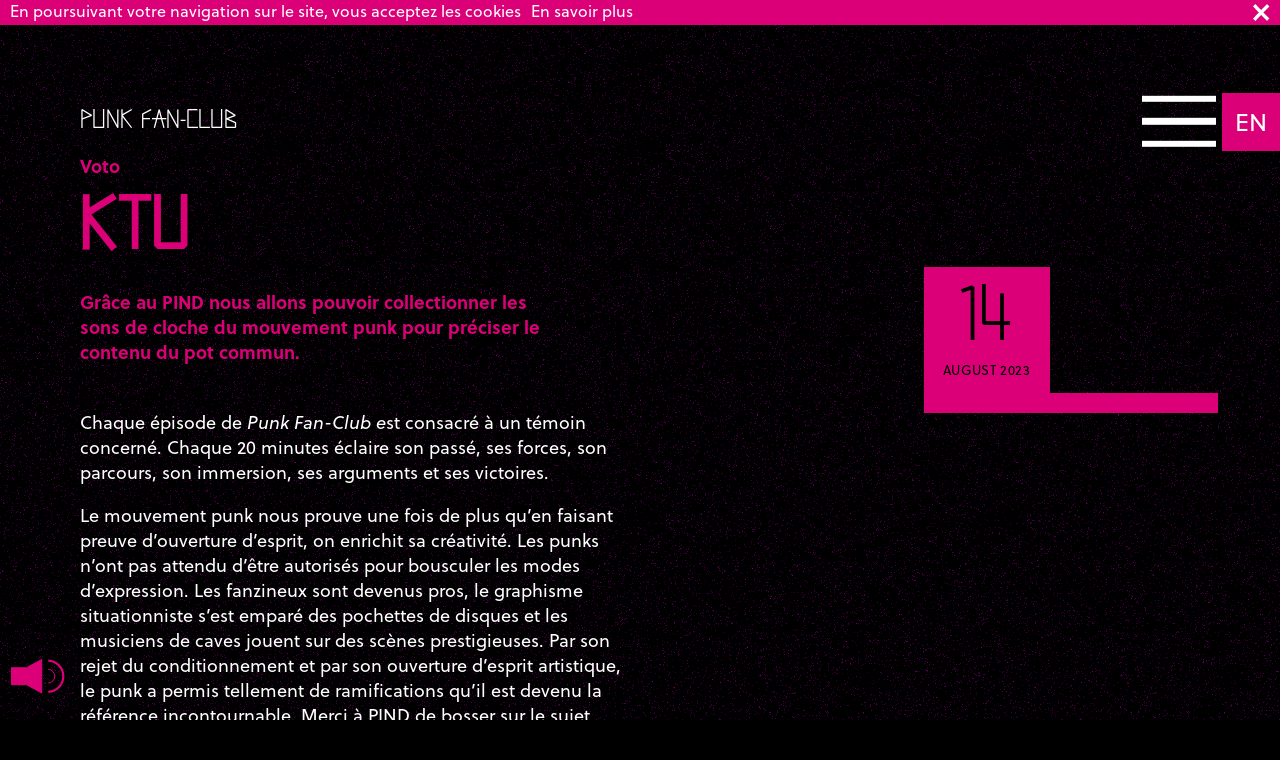

--- FILE ---
content_type: text/html; charset=UTF-8
request_url: https://pind.univ-tours.fr/blog/michel-ktu/
body_size: 5186
content:
<!DOCTYPE html>
<html lang="fr">
<head>
	<meta http-equiv="content-type" content="text/html; charset=utf-8"/>
    <meta http-equiv="X-UA-Compatible" content="IE=Edge">
    <title>KTU  &#8211;  PIND</title>
    <meta name="description" content="Une histoire de la scène punk en France (1976-2016)"/>
    <meta name="viewport" content="width=device-width, initial-scale=1.0">
    <meta name="format-detection" content="telephone=no">
    <link rel="shortcut icon" href="https://pind.univ-tours.fr/wp-content/themes/pind-theme/theme/favicon.png">
	<meta name='robots' content='max-image-preview:large' />
<link rel='dns-prefetch' href='//use.typekit.net' />
<link rel='stylesheet' id='wp-block-library-css' href='https://pind.univ-tours.fr/wp-includes/css/dist/block-library/style.min.css?ver=6.6.2' type='text/css' media='all' />
<style id='classic-theme-styles-inline-css' type='text/css'>
/*! This file is auto-generated */
.wp-block-button__link{color:#fff;background-color:#32373c;border-radius:9999px;box-shadow:none;text-decoration:none;padding:calc(.667em + 2px) calc(1.333em + 2px);font-size:1.125em}.wp-block-file__button{background:#32373c;color:#fff;text-decoration:none}
</style>
<style id='global-styles-inline-css' type='text/css'>
:root{--wp--preset--aspect-ratio--square: 1;--wp--preset--aspect-ratio--4-3: 4/3;--wp--preset--aspect-ratio--3-4: 3/4;--wp--preset--aspect-ratio--3-2: 3/2;--wp--preset--aspect-ratio--2-3: 2/3;--wp--preset--aspect-ratio--16-9: 16/9;--wp--preset--aspect-ratio--9-16: 9/16;--wp--preset--color--black: #000000;--wp--preset--color--cyan-bluish-gray: #abb8c3;--wp--preset--color--white: #ffffff;--wp--preset--color--pale-pink: #f78da7;--wp--preset--color--vivid-red: #cf2e2e;--wp--preset--color--luminous-vivid-orange: #ff6900;--wp--preset--color--luminous-vivid-amber: #fcb900;--wp--preset--color--light-green-cyan: #7bdcb5;--wp--preset--color--vivid-green-cyan: #00d084;--wp--preset--color--pale-cyan-blue: #8ed1fc;--wp--preset--color--vivid-cyan-blue: #0693e3;--wp--preset--color--vivid-purple: #9b51e0;--wp--preset--gradient--vivid-cyan-blue-to-vivid-purple: linear-gradient(135deg,rgba(6,147,227,1) 0%,rgb(155,81,224) 100%);--wp--preset--gradient--light-green-cyan-to-vivid-green-cyan: linear-gradient(135deg,rgb(122,220,180) 0%,rgb(0,208,130) 100%);--wp--preset--gradient--luminous-vivid-amber-to-luminous-vivid-orange: linear-gradient(135deg,rgba(252,185,0,1) 0%,rgba(255,105,0,1) 100%);--wp--preset--gradient--luminous-vivid-orange-to-vivid-red: linear-gradient(135deg,rgba(255,105,0,1) 0%,rgb(207,46,46) 100%);--wp--preset--gradient--very-light-gray-to-cyan-bluish-gray: linear-gradient(135deg,rgb(238,238,238) 0%,rgb(169,184,195) 100%);--wp--preset--gradient--cool-to-warm-spectrum: linear-gradient(135deg,rgb(74,234,220) 0%,rgb(151,120,209) 20%,rgb(207,42,186) 40%,rgb(238,44,130) 60%,rgb(251,105,98) 80%,rgb(254,248,76) 100%);--wp--preset--gradient--blush-light-purple: linear-gradient(135deg,rgb(255,206,236) 0%,rgb(152,150,240) 100%);--wp--preset--gradient--blush-bordeaux: linear-gradient(135deg,rgb(254,205,165) 0%,rgb(254,45,45) 50%,rgb(107,0,62) 100%);--wp--preset--gradient--luminous-dusk: linear-gradient(135deg,rgb(255,203,112) 0%,rgb(199,81,192) 50%,rgb(65,88,208) 100%);--wp--preset--gradient--pale-ocean: linear-gradient(135deg,rgb(255,245,203) 0%,rgb(182,227,212) 50%,rgb(51,167,181) 100%);--wp--preset--gradient--electric-grass: linear-gradient(135deg,rgb(202,248,128) 0%,rgb(113,206,126) 100%);--wp--preset--gradient--midnight: linear-gradient(135deg,rgb(2,3,129) 0%,rgb(40,116,252) 100%);--wp--preset--font-size--small: 13px;--wp--preset--font-size--medium: 20px;--wp--preset--font-size--large: 36px;--wp--preset--font-size--x-large: 42px;--wp--preset--spacing--20: 0.44rem;--wp--preset--spacing--30: 0.67rem;--wp--preset--spacing--40: 1rem;--wp--preset--spacing--50: 1.5rem;--wp--preset--spacing--60: 2.25rem;--wp--preset--spacing--70: 3.38rem;--wp--preset--spacing--80: 5.06rem;--wp--preset--shadow--natural: 6px 6px 9px rgba(0, 0, 0, 0.2);--wp--preset--shadow--deep: 12px 12px 50px rgba(0, 0, 0, 0.4);--wp--preset--shadow--sharp: 6px 6px 0px rgba(0, 0, 0, 0.2);--wp--preset--shadow--outlined: 6px 6px 0px -3px rgba(255, 255, 255, 1), 6px 6px rgba(0, 0, 0, 1);--wp--preset--shadow--crisp: 6px 6px 0px rgba(0, 0, 0, 1);}:where(.is-layout-flex){gap: 0.5em;}:where(.is-layout-grid){gap: 0.5em;}body .is-layout-flex{display: flex;}.is-layout-flex{flex-wrap: wrap;align-items: center;}.is-layout-flex > :is(*, div){margin: 0;}body .is-layout-grid{display: grid;}.is-layout-grid > :is(*, div){margin: 0;}:where(.wp-block-columns.is-layout-flex){gap: 2em;}:where(.wp-block-columns.is-layout-grid){gap: 2em;}:where(.wp-block-post-template.is-layout-flex){gap: 1.25em;}:where(.wp-block-post-template.is-layout-grid){gap: 1.25em;}.has-black-color{color: var(--wp--preset--color--black) !important;}.has-cyan-bluish-gray-color{color: var(--wp--preset--color--cyan-bluish-gray) !important;}.has-white-color{color: var(--wp--preset--color--white) !important;}.has-pale-pink-color{color: var(--wp--preset--color--pale-pink) !important;}.has-vivid-red-color{color: var(--wp--preset--color--vivid-red) !important;}.has-luminous-vivid-orange-color{color: var(--wp--preset--color--luminous-vivid-orange) !important;}.has-luminous-vivid-amber-color{color: var(--wp--preset--color--luminous-vivid-amber) !important;}.has-light-green-cyan-color{color: var(--wp--preset--color--light-green-cyan) !important;}.has-vivid-green-cyan-color{color: var(--wp--preset--color--vivid-green-cyan) !important;}.has-pale-cyan-blue-color{color: var(--wp--preset--color--pale-cyan-blue) !important;}.has-vivid-cyan-blue-color{color: var(--wp--preset--color--vivid-cyan-blue) !important;}.has-vivid-purple-color{color: var(--wp--preset--color--vivid-purple) !important;}.has-black-background-color{background-color: var(--wp--preset--color--black) !important;}.has-cyan-bluish-gray-background-color{background-color: var(--wp--preset--color--cyan-bluish-gray) !important;}.has-white-background-color{background-color: var(--wp--preset--color--white) !important;}.has-pale-pink-background-color{background-color: var(--wp--preset--color--pale-pink) !important;}.has-vivid-red-background-color{background-color: var(--wp--preset--color--vivid-red) !important;}.has-luminous-vivid-orange-background-color{background-color: var(--wp--preset--color--luminous-vivid-orange) !important;}.has-luminous-vivid-amber-background-color{background-color: var(--wp--preset--color--luminous-vivid-amber) !important;}.has-light-green-cyan-background-color{background-color: var(--wp--preset--color--light-green-cyan) !important;}.has-vivid-green-cyan-background-color{background-color: var(--wp--preset--color--vivid-green-cyan) !important;}.has-pale-cyan-blue-background-color{background-color: var(--wp--preset--color--pale-cyan-blue) !important;}.has-vivid-cyan-blue-background-color{background-color: var(--wp--preset--color--vivid-cyan-blue) !important;}.has-vivid-purple-background-color{background-color: var(--wp--preset--color--vivid-purple) !important;}.has-black-border-color{border-color: var(--wp--preset--color--black) !important;}.has-cyan-bluish-gray-border-color{border-color: var(--wp--preset--color--cyan-bluish-gray) !important;}.has-white-border-color{border-color: var(--wp--preset--color--white) !important;}.has-pale-pink-border-color{border-color: var(--wp--preset--color--pale-pink) !important;}.has-vivid-red-border-color{border-color: var(--wp--preset--color--vivid-red) !important;}.has-luminous-vivid-orange-border-color{border-color: var(--wp--preset--color--luminous-vivid-orange) !important;}.has-luminous-vivid-amber-border-color{border-color: var(--wp--preset--color--luminous-vivid-amber) !important;}.has-light-green-cyan-border-color{border-color: var(--wp--preset--color--light-green-cyan) !important;}.has-vivid-green-cyan-border-color{border-color: var(--wp--preset--color--vivid-green-cyan) !important;}.has-pale-cyan-blue-border-color{border-color: var(--wp--preset--color--pale-cyan-blue) !important;}.has-vivid-cyan-blue-border-color{border-color: var(--wp--preset--color--vivid-cyan-blue) !important;}.has-vivid-purple-border-color{border-color: var(--wp--preset--color--vivid-purple) !important;}.has-vivid-cyan-blue-to-vivid-purple-gradient-background{background: var(--wp--preset--gradient--vivid-cyan-blue-to-vivid-purple) !important;}.has-light-green-cyan-to-vivid-green-cyan-gradient-background{background: var(--wp--preset--gradient--light-green-cyan-to-vivid-green-cyan) !important;}.has-luminous-vivid-amber-to-luminous-vivid-orange-gradient-background{background: var(--wp--preset--gradient--luminous-vivid-amber-to-luminous-vivid-orange) !important;}.has-luminous-vivid-orange-to-vivid-red-gradient-background{background: var(--wp--preset--gradient--luminous-vivid-orange-to-vivid-red) !important;}.has-very-light-gray-to-cyan-bluish-gray-gradient-background{background: var(--wp--preset--gradient--very-light-gray-to-cyan-bluish-gray) !important;}.has-cool-to-warm-spectrum-gradient-background{background: var(--wp--preset--gradient--cool-to-warm-spectrum) !important;}.has-blush-light-purple-gradient-background{background: var(--wp--preset--gradient--blush-light-purple) !important;}.has-blush-bordeaux-gradient-background{background: var(--wp--preset--gradient--blush-bordeaux) !important;}.has-luminous-dusk-gradient-background{background: var(--wp--preset--gradient--luminous-dusk) !important;}.has-pale-ocean-gradient-background{background: var(--wp--preset--gradient--pale-ocean) !important;}.has-electric-grass-gradient-background{background: var(--wp--preset--gradient--electric-grass) !important;}.has-midnight-gradient-background{background: var(--wp--preset--gradient--midnight) !important;}.has-small-font-size{font-size: var(--wp--preset--font-size--small) !important;}.has-medium-font-size{font-size: var(--wp--preset--font-size--medium) !important;}.has-large-font-size{font-size: var(--wp--preset--font-size--large) !important;}.has-x-large-font-size{font-size: var(--wp--preset--font-size--x-large) !important;}
:where(.wp-block-post-template.is-layout-flex){gap: 1.25em;}:where(.wp-block-post-template.is-layout-grid){gap: 1.25em;}
:where(.wp-block-columns.is-layout-flex){gap: 2em;}:where(.wp-block-columns.is-layout-grid){gap: 2em;}
:root :where(.wp-block-pullquote){font-size: 1.5em;line-height: 1.6;}
</style>
<link rel='stylesheet' id='youtube-live-css' href='https://pind.univ-tours.fr/wp-content/plugins/youtube-live-stream-auto-embed/assets/css/youtube-live-style.css?ver=6.6.2' type='text/css' media='all' />
<link rel='stylesheet' id='default-css' href='https://pind.univ-tours.fr/wp-content/themes/pind-theme/theme/../css/style.css?ver=2069313989' type='text/css' media='all' />
<script type="text/javascript" defer="defer" src="https://use.typekit.net/ggr6mbp.js?ver=6.6.2" id="typekit-js"></script>
<script type="text/javascript" defer="defer" src="https://pind.univ-tours.fr/wp-includes/js/jquery/jquery.min.js?ver=3.7.1" id="jquery-core-js"></script>
<script type="text/javascript" defer="defer" src="https://pind.univ-tours.fr/wp-includes/js/jquery/jquery-migrate.min.js?ver=3.4.1" id="jquery-migrate-js"></script>
<link rel="https://api.w.org/" href="https://pind.univ-tours.fr/wp-json/" /><link rel="alternate" title="JSON" type="application/json" href="https://pind.univ-tours.fr/wp-json/wp/v2/posts/6339" /><link rel="EditURI" type="application/rsd+xml" title="RSD" href="https://pind.univ-tours.fr/xmlrpc.php?rsd" />
<meta name="generator" content="WordPress 6.6.2" />
<link rel="canonical" href="https://pind.univ-tours.fr/blog/michel-ktu/" />
<link rel='shortlink' href='https://pind.univ-tours.fr/?p=6339' />
<link rel="alternate" title="oEmbed (JSON)" type="application/json+oembed" href="https://pind.univ-tours.fr/wp-json/oembed/1.0/embed?url=https%3A%2F%2Fpind.univ-tours.fr%2Fblog%2Fmichel-ktu%2F" />
<link rel="alternate" title="oEmbed (XML)" type="text/xml+oembed" href="https://pind.univ-tours.fr/wp-json/oembed/1.0/embed?url=https%3A%2F%2Fpind.univ-tours.fr%2Fblog%2Fmichel-ktu%2F&#038;format=xml" />
<script type="text/javascript">try{Typekit.load({ async: true });}catch(e){}</script></head>
<body class="post-template-default single single-post postid-6339 single-format-standard">
	<header class="main-header">
		<div class="burger"><span></span></div>
        <div class="menu-wrap">
            <div class="header-menu"><ul id="menu-menu-fr" class="menu"><li id="menu-item-1177" class="menu-item menu-item-type-post_type menu-item-object-page menu-item-home menu-item-1177"><a href="https://pind.univ-tours.fr/">Accueil</a></li>
<li id="menu-item-9" class="menu-item menu-item-type-post_type menu-item-object-page menu-item-9"><a href="https://pind.univ-tours.fr/pourquoi/">Pourquoi ?</a></li>
<li id="menu-item-1657" class="menu-item menu-item-type-post_type_archive menu-item-object-team_member menu-item-1657"><a href="https://pind.univ-tours.fr/equipe/">Qui ?</a></li>
<li id="menu-item-125" class="menu-item menu-item-type-post_type_archive menu-item-object-events menu-item-125"><a href="https://pind.univ-tours.fr/events/">Quand ?</a></li>
<li id="menu-item-124" class="menu-item menu-item-type-post_type_archive menu-item-object-productions menu-item-124"><a href="https://pind.univ-tours.fr/productions/">Quoi ?</a></li>
<li id="menu-item-6234" class="menu-item menu-item-type-post_type menu-item-object-page current_page_parent menu-item-6234"><a href="https://pind.univ-tours.fr/blog/">Ressources</a></li>
<li id="menu-item-306" class="menu-item menu-item-type-post_type menu-item-object-page menu-item-306"><a href="https://pind.univ-tours.fr/contact/">Contact</a></li>
</ul></div><div class="socials">
    <a href="https://www.facebook.com/pind2016/" class="social-link">
        <svg><use xlink:href="https://pind.univ-tours.fr/wp-content/themes/pind-theme/theme/../images/icon-facebook.svg#Layer_1"></use></svg>
    </a>
    <a href="https://twitter.com/hashtag/pind" class="social-link">
        <svg><use xlink:href="https://pind.univ-tours.fr/wp-content/themes/pind-theme/theme/../images/icon-twitter.svg#Layer_1"></use></svg>
    </a>
</div> 
        </div>
                            <div class="music-controller" data-page-music="https://pind.univ-tours.fr/wp-content/uploads/2016/09/test.m4a">
                <div class="animated-svg" data-picture-url="https://pind.univ-tours.fr/wp-content/themes/pind-theme/theme/../images/icon-sound.svg#Layer_1"></div>
            </div>
                <div class="lang-container">
            <ul class="language-switcher">
                	<li class="lang-item lang-item-20 lang-item-en no-translation lang-item-first"><a  lang="en-GB" hreflang="en-GB" href="https://pind.univ-tours.fr/en/">en</a></li>
            </ul>
        </div>
	</header>
        
<div id="cookies" class="cookies" style="display:none">
    <p>En poursuivant votre navigation sur le site, vous acceptez les cookies</p>
    <p>  
        <a class="more" target="_blank" href="https://fr.wikipedia.org/wiki/Cookie_(informatique)">
        En savoir plus        </a>
     </p>
    <a class="accept">ok</a>
</div>
	<section class="page-opening">
    <p class="post-category">Punk Fan-Club</p>
    <p class="small-title">Voto</p>
    <div class="grid">
        <div class="grid-sizer"></div>
        <div class="gutter-sizer"></div>
        <h1 class="stamp triple medium-heading ">KTU</h1>
        <div class="stamp blog-date-small">14 August 2023</div>
        <div class="stamp double wrapper">
                            <div class="lead standard-lead">Grâce au PIND nous allons pouvoir collectionner les sons de cloche du mouvement punk pour préciser le contenu du pot commun.</div>
                                                    <div class="text-block"><p class="p2">Chaque épisode de <em>Punk Fan-Club e</em>st consacré à un témoin concerné. Chaque 20 minutes éclaire son passé, ses forces, son parcours, son immersion, ses arguments et ses victoires.</p>
<p class="p2">Le mouvement punk nous prouve une fois de plus qu’en faisant preuve d’ouverture d’esprit, on enrichit sa créativité. Les punks n’ont pas attendu d’être autorisés pour bousculer les modes d’expression. Les fanzineux sont devenus pros, le graphisme situationniste s’est emparé des pochettes de disques et les musiciens de caves jouent sur des scènes prestigieuses. Par son rejet du conditionnement et par son ouverture d’esprit artistique, le punk a permis tellement de ramifications qu’il est devenu la référence incontournable. Merci à PIND de bosser sur le sujet pour voir plus clair. Merci de tourner autour du pot pour retrouver les potes. Merci de reconstituer l’arbre du punk pour grimper dessus.</p>
<p class="p2">Question racines, notre témoin du jour s’y connaît bien puisqu’il ne compte plus les fêtes qu’il a organisées six pieds sous terre. Michel KTU, dont le père est égyptologue, se passionne pour les dessous de Paris. Les entrailles de la capitale sont pour lui l’espace idéal pour vivre pleinement son idéal anarchiste. Artiste peintre, Michel gère plusieurs squats d’artistes où il installe ses ateliers. Artistes des rues, les graffeurs du milieu s’amusent d’être rejoints par un punk. Proche des groupes alternatifs, il organise des concerts au New Moom en 1989, place Pigalle. À la suite du départ des miroitiers du haut de la rue de Ménilmontant causé par la vétusté des lieux, Michel intègre la Miroiterie avec d’autres squatteurs où des concerts se joueront tous les soirs pendant plus de dix ans jusqu’en 2014. Peintre décorateur sur des plateaux de télévision, graphiste reconnu et tourneur légendaire, Michel poursuit sa route de saltimbanque éveillé.</p>
<p class="p2">La parole est à Michel.</p>
<p>&nbsp;</p>
<p><a href="https://www.youtube.com/watch?v=6d6qe1tQNhw&amp;t=26s">https://www.youtube.com/watch?v=6d6qe1tQNhw&amp;t=26s</a></p>
</div>
                    </div>

        <article class="event blog-post grid-item date-outside">
                            <div class="box-date">
                    <div class="date-wrap">
                        <div class="date-day"><p>14</p></div>
                        <div class="date-month"><p>August 2023</p></div>    
                    </div>
                </div>
                        <div class="box-inner">
                <div class="box-border">
                </div>
            </div>
        </article>
    </div>
</section>
    <footer>
       <div class="bookmark">made by <a href="http://superskrypt.pl/" target="_blank">Superskrypt</a></div>
    </footer>
<script type="text/javascript" defer="defer" src="https://pind.univ-tours.fr/wp-content/themes/pind-theme/theme/../js/detect_ie.js?ver=6.6.2" id="detect_ie-js"></script>
<script type="text/javascript" defer="defer" src="https://pind.univ-tours.fr/wp-content/themes/pind-theme/theme/../js/vendors/svg4everybody/svgforeverybody.js?ver=6.6.2" id="svg4everybody-js"></script>
<script type="text/javascript" defer="defer" src="https://pind.univ-tours.fr/wp-content/themes/pind-theme/theme/../js/vendors/masonry/imagesloaded.pkgd.min.js?ver=6.6.2" id="msnry-image-loaded-js"></script>
<script type="text/javascript" defer="defer" src="https://pind.univ-tours.fr/wp-content/themes/pind-theme/theme/../js/vendors/masonry/masonry.pkgd.min.js?ver=6.6.2" id="msnry-js"></script>
<script type="text/javascript" defer="defer" src="https://pind.univ-tours.fr/wp-content/themes/pind-theme/theme/../js/main.js?ver=6.6.2" id="main-js"></script>
<script type="text/javascript" defer="defer" src="https://pind.univ-tours.fr/wp-content/themes/pind-theme/theme/../js/vendors/p5/p5.min.js?ver=6.6.2" id="p5-js"></script>
<script type="text/javascript" defer="defer" src="https://pind.univ-tours.fr/wp-content/themes/pind-theme/theme/../js/vendors/p5/p5.sound.js?ver=6.6.2" id="p5sound-js"></script>
<script type="text/javascript" defer="defer" src="https://pind.univ-tours.fr/wp-content/themes/pind-theme/theme/../js/wave.js?ver=6.6.2" id="wave-js"></script>
<script type="text/javascript" defer="defer" src="https://pind.univ-tours.fr/wp-content/themes/pind-theme/theme/../js/cookies.js?ver=6.6.2" id="cookies-js"></script>
<script type="text/javascript" defer="defer" src="https://pind.univ-tours.fr/wp-content/themes/pind-theme/theme/../js/vendors/APlayer/APlayer.min.js?ver=6.6.2" id="APlayer-js"></script>
<script type="text/javascript" defer="defer" src="https://pind.univ-tours.fr/wp-content/themes/pind-theme/theme/../js/audioplayer.js?ver=6.6.2" id="audioplayer-js"></script>
<script type="text/javascript" defer="defer" src="https://pind.univ-tours.fr/wp-content/themes/pind-theme/theme/../js/vendors/swipebox/jquery.swipebox.js?ver=6.6.2" id="swipebox-js"></script>
<script type="text/javascript" defer="defer" src="https://pind.univ-tours.fr/wp-content/themes/pind-theme/theme/../js/swipebox_settings.js?ver=6.6.2" id="swipebox_settings-js"></script>
<script type="text/javascript">
(function() {
				var expirationDate = new Date();
				expirationDate.setTime( expirationDate.getTime() + 31536000 * 1000 );
				document.cookie = "pll_language=fr; expires=" + expirationDate.toUTCString() + "; path=/; secure; SameSite=Lax";
			}());

</script>
</body>
</html>


--- FILE ---
content_type: text/css
request_url: https://pind.univ-tours.fr/wp-content/plugins/youtube-live-stream-auto-embed/assets/css/youtube-live-style.css?ver=6.6.2
body_size: 139
content:
@charset "utf-8";

.yt-video-default {}
.yt-video-align {
	display: table;
	margin-right: auto;
	margin-left: auto;
}
.yt-video-container {
	position: relative;
	padding-bottom: 56.34%; /* 16:9 */
	height: 0;
	overflow: hidden;
}
.yt-video-container iframe,  
.yt-video-container object,  
.yt-video-container embed {
	position: absolute;
	top: 0;
	left: 0;
	width: 100%;
	height: 100%;
}


--- FILE ---
content_type: text/css
request_url: https://pind.univ-tours.fr/wp-content/themes/pind-theme/css/style.css?ver=2069313989
body_size: 14137
content:
a,abbr,acronym,address,applet,article,aside,audio,b,big,blockquote,body,canvas,caption,center,cite,code,dd,del,details,dfn,div,dl,dt,em,embed,fieldset,figcaption,figure,footer,form,h1,h2,h3,h4,h5,h6,header,hgroup,html,i,iframe,img,ins,kbd,label,legend,li,mark,menu,nav,object,ol,output,p,pre,q,ruby,s,samp,section,small,span,strike,strong,sub,summary,sup,table,tbody,td,tfoot,th,thead,time,tr,tt,u,ul,var,video{border:0;font:inherit;font-size:100%;margin:0;padding:0;vertical-align:baseline}html{line-height:1;overflow-x:hidden}ol,ul{list-style:none}table{border-collapse:collapse;border-spacing:0}caption,td,th{font-weight:400;text-align:left;vertical-align:middle}blockquote,q{quotes:none}blockquote:after,blockquote:before,q:after,q:before{content:"";content:none}a img{border:none}article,aside,details,figcaption,figure,footer,header,hgroup,main,menu,nav,section,summary{display:block}a{color:inherit;text-decoration:none}*{box-sizing:border-box}.clear-cols{border-top:none;clear:both;width:100%}@font-face{font-family:Pind;src:url(../fonts/Pind-Regular.eot);src:url(../fonts/Pind-Regular.eot?#iefix) format("embedded-opentype"),url(../fonts/Pind-Regular.woff2) format("woff2"),url(../fonts/Pind-Regular.woff) format("woff")}@font-face{font-family:Pind-Bold;src:url(../fonts/Pind-Bold.eot);src:url(../fonts/Pind-Bold.eot?#iefix) format("embedded-opentype"),url(../fonts/Pind-Bold.woff2) format("woff2"),url(../fonts/Pind-Bold.woff) format("woff")}html{-webkit-font-smoothing:antialiased;-moz-osx-font-smoothing:grayscale;font-family:Soleil;font-size:16px;line-height:1.4}@media (max-width:850px){html{font-size:14.4px}}@media (min-width:1440px){html{font-size:17.6px}}@media (min-width:1800px){html{font-size:20.8px}}::-moz-selection{background:#f0a;color:#000}::selection{background:#f0a;color:#000}body,html.notIe{overflow-x:hidden}body{background:#000 url(../images/img-noise.png);min-height:99vh}body:after{clear:both;content:"";display:table}body.cookies-accepted{margin-top:0!important;transition:margin-top .3s linear}a:hover{text-decoration:none}section{padding:0 5vw 5vw;position:relative}section:after{clear:both;content:"";display:table}section h1,section h2,section h3{display:block;padding:0 1.25vw;width:75%}@media (max-width:850px){section h1,section h2,section h3{width:100%}}section .big-heading,section h1{font-family:Pind;font-size:14.64vw;font-variant-ligatures:none;-webkit-hyphens:auto;hyphens:auto;line-height:.75;margin-bottom:.15em;margin-top:.45em;padding-top:.15em;text-transform:uppercase}@media (max-width:850px){section .big-heading,section h1{font-size:19.52vw}}section .medium-heading,section h2{font-family:Pind;font-family:Pind-Bold;font-size:7.32vw;font-variant-ligatures:none;line-height:.8;margin-bottom:.55em;margin-top:.8em;padding-top:.15em;text-transform:uppercase}@media (max-width:850px){section .medium-heading,section h2{font-size:14.64vw}}section .lead{font-size:1.125rem;font-weight:700;margin-bottom:5.5em;padding:0 12.5% 0 1.25vw;width:50%}@media (min-width:1800px){section .lead{font-size:1.4625rem}}@media (max-width:850px){section .lead{margin-bottom:2.5em}}@media (max-width:600px){section .lead{margin-bottom:1.5em;padding:0 1.25vw;width:100%}}section .standard-lead{margin-bottom:2.5em}section .wrapper .lead{width:100%}body:not(.home) .page-opening{color:#ff0}body:not(.home) section{-webkit-font-smoothing:antialiased;background:#000 url(../images/img-noise.png);color:#dc0078}body:not(.home) section:after{clear:both;content:"";display:table}body:not(.home) section:not(:nth-of-type(2n)) .long-text{color:#fff}body:not(.home).single-post .page-opening,body:not(.home).single-post .text-block h2,body:not(.home).single-post .text-block h3,body:not(.home).single-post .text-block h4,body:not(.home).single-post .text-block h5,body:not(.home).single-post .text-block h6{color:#dc0078}body.archive section:nth-of-type(2n){background:#ff0 url(../images/img-noise.png)}.picture-icon{stroke:currentColor;color:#dc0078;height:0;position:absolute}.picture-icon svg{height:100%;left:0;position:absolute;top:0;width:100%}.picture-icon.icon-skull-top{left:50%;padding-top:20vw;top:0;transform:translate(-50%,-55%);width:20vw}@media (max-width:850px){.picture-icon.icon-skull-top{padding-top:25vw;width:25vw}}.picture-icon.icon-guitar{left:50%;padding-top:40vw;top:0;transform:translate(-50%,-50%);width:40vw}@media (max-width:850px){.picture-icon.icon-guitar{padding-top:50vw;width:50vw}}.picture-icon.icon-guitar svg{height:50%}.picture-icon.icon-guitar div:last-of-type svg{top:50%;transform:rotateX(180deg)}.picture-icon.icon-pin{left:50%;padding-top:20vw;top:0;transform:translate(-50%,-50%);width:20vw}@media (max-width:850px){.picture-icon.icon-pin{padding-top:25vw;width:25vw}}.picture-icon.icon-pind{padding-top:13vh;width:13vh}@media (max-width:850px){.picture-icon.icon-pind{padding-top:10vh;width:10vh}}.text-block{-webkit-font-smoothing:antialiased;-moz-osx-font-smoothing:grayscale;color:#fff;font-family:Soleil;font-size:1.125rem;line-height:1.4;margin-bottom:5.5em;padding:0 1.25vw}@media (max-width:850px){.text-block{font-size:1.0125rem}}@media (min-width:1440px){.text-block{font-size:1.2375rem}}@media (min-width:1800px){.text-block{font-size:1.4625rem}}.text-block p{margin-bottom:1em}.text-block p:last-child{margin-bottom:0}.text-block b,.text-block strong{font-weight:700}.text-block em,.text-block i{font-style:italic}.text-block a{color:#dc0078;transition:color .25s}@media (min-width:851px){.text-block a:focus,.text-block a:hover{color:#ff0}}.text-block h2,.text-block h3{font-family:Pind;font-size:2rem;font-variant-ligatures:none;line-height:1em;margin-bottom:.45em;margin-top:1em;padding:0;text-transform:uppercase;width:100%}.text-block ul{list-style-type:disc;margin-top:1em}.text-block ol,.text-block ul{list-style-position:outside;margin-bottom:1em;margin-left:.5em;padding-left:.5em}.text-block ol{list-style-type:decimal}.text-block ol ul,.text-block ul ul{list-style-position:inside;list-style-type:disc;margin-left:2em;padding-left:0}.text-block ol ol,.text-block ul ol{list-style-position:outside;list-style-type:lower-latin;margin-left:2em;padding-left:0}.text-block ol li,.text-block ul li{margin-bottom:.75em;margin-top:.5em}.text-block ol{counter-reset:li;list-style:none}.text-block ol>li:before{content:counter(li) ". ";display:inline-block;margin-left:-1em;width:1em}.text-block ol li{counter-increment:li}.text-block ol ol{counter-reset:li;list-style:none;padding-left:1em}.text-block ol ol ol li{margin-left:1em}.text-block ol ol li:before{content:counters(li,".") ". ";transform:translateX(-1em)}.text-block .text-block img{max-width:100%;min-width:100%}.text-block img{display:block}.text-block img[class*=align],.text-block img[class*=wp-image-]{height:auto}.text-block img.size-full{max-width:100%;width:auto}.text-block .wp-caption,.text-block figure{margin-bottom:1.25em;margin-top:1.25em;max-width:100%;min-width:100%}.text-block .wp-caption-text{font-family:Soleil;font-size:10px;letter-spacing:.03em;line-height:1.3em;margin-top:1em;text-transform:uppercase}@media (min-width:1800px){.text-block .wp-caption-text{font-size:13px}}.grid{margin:0 auto}.grid-item:not(.no-collapsed),.grid-sizer:not(.no-collapsed){margin-left:-.25vw;margin-right:-.25vw;width:calc(25% + .5vw)}@media (max-width:850px){.grid-item:not(.no-collapsed),.grid-sizer:not(.no-collapsed){width:calc(50% + .5vw)}}@media (max-width:600px){.grid-item:not(.no-collapsed),.grid-sizer:not(.no-collapsed){float:left;margin-left:calc(-.25vw + -.5px);margin-right:calc(-.25vw + -.5px);position:relative;width:calc(70% + .5vw + 1px)}.grid-item:not(.no-collapsed).odd,.grid-item:not(.no-collapsed):nth-of-type(odd),.grid-sizer:not(.no-collapsed).odd,.grid-sizer:not(.no-collapsed):nth-of-type(odd){float:right!important}.grid-item:not(.no-collapsed).even,.grid-sizer:not(.no-collapsed).even{float:left!important}}.grid-item.no-collapsed,.grid-sizer.no-collapsed{margin-bottom:.5vw;margin-left:0;margin-right:0;width:25%}@media (max-width:850px){.grid-item.no-collapsed,.grid-sizer.no-collapsed{width:50%}}@media (max-width:600px){.grid-item.no-collapsed,.grid-sizer.no-collapsed{float:left;position:relative;width:70%}.grid-item.no-collapsed.odd,.grid-item.no-collapsed:nth-of-type(odd),.grid-sizer.no-collapsed.odd,.grid-sizer.no-collapsed:nth-of-type(odd){float:right!important}.grid-item.no-collapsed.even,.grid-sizer.no-collapsed.even{float:left!important}}.grid-item.double,.stamp.double{width:50%}@media (max-width:600px){.grid-item.double,.stamp.double{width:100%}}.grid-item.triple,.stamp.triple{width:75%}@media (max-width:850px){.grid-item.triple,.stamp.triple{width:100%}.gutter-sizer{width:0}.grid-item.double,.grid-item.triple{width:100%}}.main-header{position:relative}.main-header .burger,.main-header .menu-wrap{position:absolute}.main-header .burger{color:#fff;cursor:pointer;font-size:14.64vw;height:5.77vw;position:fixed;right:5vw;top:.45em;transition:all .5s;width:5.77vw;z-index:910}@media (max-width:850px){.main-header .burger{font-size:19.52vw}}.main-header .burger span{top:50%;transform:translateY(-50%);transition-duration:.1s;transition-timing-function:cubic-bezier(.55,.055,.675,.19)}.main-header .burger span,.main-header .burger span:after,.main-header .burger span:before{background:#fff;height:.5vw;position:absolute;transition-duration:.15s;transition-property:transform;transition-timing-function:ease;width:100%}@media (max-width:600px){.main-header .burger span,.main-header .burger span:after,.main-header .burger span:before{height:calc(.5vw + 1px)}}.main-header .burger span:after,.main-header .burger span:before{content:""}.main-header .burger span:before{top:-1.75vw;transition:top .5s}@media (max-width:850px){.main-header .burger span:before{top:-3vw}}@media (max-width:600px){.main-header .burger span:before{top:calc(-2.5vw + -5px)}}.main-header .burger span:after{bottom:-1.75vw;transition:bottom .5s}@media (max-width:850px){.main-header .burger span:after{bottom:-3vw}}@media (max-width:600px){.main-header .burger span:after{bottom:calc(-2.5vw + -5px)}}.main-header .burger.active span{transform:rotate(45deg);transition-delay:.14s;transition-timing-function:cubic-bezier(.215,.61,.355,1)}.main-header .burger.active span:before{opacity:0;top:0;transition:top .1s ease,opacity .1s ease .14s}.main-header .burger.active span:after{bottom:0;transform:rotate(-90deg);transition:bottom .1s ease,transform .1s cubic-bezier(.215,.61,.355,1) .14s}@media (max-width:850px){.main-header .burger{height:10.77vw;width:10.77vw}}@media (min-width:850px){.main-header .burger:hover:not(.active) span:before{top:-1.25vw}.main-header .burger:hover:not(.active) span:after{bottom:-1.25vw}}.main-header .lang-container{color:#fff;cursor:pointer;font-size:14.64vw;height:4.5vw;position:fixed;right:0;top:.45em;transition:all .5s;width:4.5vw;z-index:910}@media (max-width:850px){.main-header .lang-container{font-size:19.52vw;height:7.539vw;right:5vw;top:0;width:10.77vw}}.main-header .lang-container .language-switcher{background-color:#dc0078;height:100%;position:absolute;text-align:center;top:15%;transition:all .3s linear;width:100%}.main-header .lang-container .language-switcher:hover{background-color:#fff;color:#dc0078}@media (max-width:850px){.main-header .lang-container .language-switcher{top:0}}.main-header .lang-container .language-switcher li{display:table;font-size:24px;height:100%;text-transform:uppercase;width:100%}@media (max-width:600px){.main-header .lang-container .language-switcher li{font-size:18px}}.main-header .lang-container .language-switcher li a{display:table-cell;vertical-align:middle}.main-header .menu-wrap{background-color:#dc0078;font-size:14.64vw;height:100vh;left:0;opacity:0;padding:.45em 5vw;right:0;top:0;transform:scale(.9);transition:transform .2s,opacity .2s,visibility 0s .2s;visibility:hidden;z-index:900}@media (max-width:850px){.main-header .menu-wrap{font-size:19.52vw}}.main-header .header-menu{font-family:Pind;font-size:2rem;font-variant-ligatures:none;height:calc(100% - 5.77vw);padding-right:10.77vw;text-transform:uppercase}@media (max-width:850px){.main-header .header-menu{height:calc(100% - 10.77vw)}}.main-header .header-menu .menu{display:flex;flex-direction:column;height:100%;justify-content:space-between}.main-header .header-menu a{-webkit-font-smoothing:antialiased;color:#fff;font-size:7.32vw;font-size:3.7vw;line-height:.9;text-decoration:none}@media (max-width:850px){.main-header .header-menu a{font-size:14.64vw}}.main-header .header-menu a:hover{color:#000}@media (min-width:1800px){.main-header .header-menu a{font-size:55px}}@media (min-width:1440px){.main-header .header-menu a{font-size:2.7vw}}@media (max-width:850px){.main-header .header-menu a{font-size:8vw}}@media (max-width:600px){.main-header .header-menu a{font-size:10vw}}.main-header .header-menu .current-menu-item a{color:#000}.main-header.active .burger,.main-header.active .menu-wrap{position:fixed}.main-header.active .burger{transition:transform .5s}@media (min-width:850px){.main-header.active .burger:hover{transform:rotate(180deg)}}.main-header.active .menu-wrap{opacity:1;transform:scale(1);transition:transform .4s,opacity .4s;visibility:visible}footer{position:relative}.bookmark{-webkit-font-smoothing:antialiased;background:#000;bottom:5vw;color:#ff0;font-size:16px;font-weight:700;line-height:25px;padding:0 5px;position:absolute;right:0;transform:translateX(100%) rotate(-90deg);transform-origin:0 100%}body.post-type-archive-events .page-opening,body.single-events .page-opening{color:#dc0078}body.post-type-archive-events .page-opening .long-text,body.single-events .page-opening .long-text{color:#fff}@media (max-width:850px){body.page-template-default.page:not(.home) .page-icon-bottom{display:none}}body.page-template-default.page:not(.home) .page-boxes:last-of-type{overflow:hidden}body.page-template-default.page:not(.home) .canvas-stage{bottom:0;transform:translateY(50%);z-index:100}body.page-template-default.page:not(.home) .presection-picture{margin-bottom:0}body.page-template-default.page:not(.home) .lead{padding:0 1.25vw}@media (max-width:600px){body.page-template-default.page:not(.home) .lead{padding:0 1.25vw}}body.page-template-default.page:not(.home) .lead p{margin-bottom:1em}body:not(.home) .page-opening.page-form{color:#dc0078}.page-opening{overflow:hidden;z-index:0}.page-opening div[class^=page-icon]{stroke:currentColor;padding-top:20vw;position:absolute;right:5vw;width:20vw;z-index:-1}.page-opening div[class^=page-icon] svg{height:100%;left:0;position:absolute;top:0;width:100%}.page-opening div[class^=page-icon].page-icon-bottom{stroke:#fff}.page-opening .page-icon-top{top:0;transform:translateY(-50%)}.page-opening .page-icon-bottom{top:50%}@media (max-width:850px){.page-opening .lead{width:100%}}.page-opening.page-form div[class^=page-icon]{padding-top:30vw;width:30vw}.page-opening.page-form .big-heading{float:left;width:100%}.page-opening.page-form .lead{-webkit-font-smoothing:antialiased;-moz-osx-font-smoothing:grayscale;float:left;font-family:Soleil;font-size:16px;line-height:1.4;padding-right:0;width:25%}@media (max-width:850px){.page-opening.page-form .lead{font-size:14.4px}}@media (min-width:1440px){.page-opening.page-form .lead{font-size:17.6px}}@media (min-width:1800px){.page-opening.page-form .lead{font-size:20.8px}}.page-opening.page-form .form-wrap{float:left;width:75%}@media (max-width:600px){.page-opening.page-form .form-wrap,.page-opening.page-form .lead{width:100%}}.music-controller{bottom:.83333vw;color:#dc0078;cursor:pointer;left:.83333vw;position:fixed;width:55px;z-index:910}.music-controller svg{stroke:currentColor;fill:currentColor;height:100%;width:100%}.music-controller:hover{color:#fff}.music-controller #off{opacity:0}.music-controller #on,.music-controller.off #off{opacity:1}.music-controller.off #on{opacity:0}.canvas-stage{height:350px;left:0;opacity:0;position:absolute;width:100%}.canvas-stage canvas{float:left}.canvas-stage.visible{opacity:1}.intro .canvas-stage{top:50%;transform:translateY(-50%)}section.informations .canvas-stage,section.news .canvas-stage,section.team .canvas-stage{top:0;transform:translateY(-50%)}section.informations .canvas-stage:last-of-type,section.news .canvas-stage:last-of-type,section.team .canvas-stage:last-of-type{bottom:0;top:inherit;transform:translateY(50%)}.page:not(.home) .canvas-stage,.post-type-archive-events .canvas-stage,.post-type-archive-productions .canvas-stage{bottom:150px}html:not(.notIe) .canvas-stage{height:480px}html:not(.notIe) .canvas-stage svg{stroke:#dc0078;display:block!important;float:left;height:480px;width:640px}html:not(.notIe) .team .canvas-stage:last-of-type svg,html:not(.notIe) body:not(.home) section:nth-of-type(odd) .canvas-stage svg{stroke:#ff0}@keyframes glitch-icon-anim-1{0%{clip:rect(385px,1900px,76px,0)}5%{clip:rect(53px,1900px,154px,0)}10%{clip:rect(69px,1900px,384px,0)}15%{clip:rect(313px,1900px,86px,0)}20%{clip:rect(471px,1900px,58px,0)}25%{clip:rect(236px,1900px,125px,0)}30%{clip:rect(221px,1900px,373px,0)}35%{clip:rect(-4px,1900px,39px,0)}40%{clip:rect(442px,1900px,397px,0)}45%{clip:rect(130px,1900px,360px,0)}50%{clip:rect(120px,1900px,131px,0)}55%{clip:rect(133px,1900px,181px,0)}60%{clip:rect(181px,1900px,119px,0)}65%{clip:rect(279px,1900px,28px,0)}70%{clip:rect(311px,1900px,82px,0)}75%{clip:rect(262px,1900px,250px,0)}80%{clip:rect(470px,1900px,253px,0)}85%{clip:rect(329px,1900px,332px,0)}90%{clip:rect(347px,1900px,93px,0)}95%{clip:rect(438px,1900px,412px,0)}to{clip:rect(293px,1900px,338px,0)}}@keyframes glitch-icon-anim-2{0%{clip:rect(54px,1900px,354px,0)}5%{clip:rect(162px,1900px,79px,0)}10%{clip:rect(22px,1900px,61px,0)}15%{clip:rect(74px,1900px,195px,0)}20%{clip:rect(263px,1900px,433px,0)}25%{clip:rect(34px,1900px,406px,0)}30%{clip:rect(251px,1900px,117px,0)}35%{clip:rect(240px,1900px,23px,0)}40%{clip:rect(300px,1900px,109px,0)}45%{clip:rect(367px,1900px,83px,0)}50%{clip:rect(461px,1900px,69px,0)}55%{clip:rect(85px,1900px,47px,0)}60%{clip:rect(51px,1900px,87px,0)}65%{clip:rect(39px,1900px,125px,0)}70%{clip:rect(55px,1900px,470px,0)}75%{clip:rect(430px,1900px,319px,0)}80%{clip:rect(368px,1900px,453px,0)}85%{clip:rect(190px,1900px,478px,0)}90%{clip:rect(460px,1900px,438px,0)}95%{clip:rect(476px,1900px,215px,0)}to{clip:rect(444px,1900px,123px,0)}}.glitch-text svg{left:0;position:absolute;top:0;z-index:10}.glitch-text svg:nth-of-type(2),.glitch-text svg:nth-of-type(3){clip:rect(0,0,0,0)}.glitch-text svg:first-of-type{stroke:#fff}.glitch-text svg:nth-of-type(2){stroke:#dc0078;animation:glitch-icon-anim-1 2s linear infinite alternate-reverse;left:-2px}.glitch-text svg:nth-of-type(3){stroke:#dc0078;animation:glitch-icon-anim-2 3s linear infinite alternate-reverse;left:2px}.intro .glitch-headline{color:#fff;position:relative}.intro .glitch-headline span{display:block}.intro .glitch-headline:after,.intro .glitch-headline:before{clip:rect(0,0,0,0);background:transparent;content:attr(data-text);left:0;margin-top:.15em;padding:0 1.25vw;position:absolute;top:0;width:calc(100% - 2.5vw)}.intro .glitch-headline:after{animation:glitch-headline-anim-1 2s linear infinite alternate-reverse;left:2px;text-shadow:-1px 0 #dc0078}.intro .glitch-headline:before{animation:glitch-headline-anim-2 3s linear infinite alternate-reverse;left:-2px;text-shadow:2px 0 #dc0078}.news .glitch-headline{color:#000;position:relative}.news .glitch-headline span{display:block}.news .glitch-headline:after,.news .glitch-headline:before{clip:rect(0,0,0,0);background:transparent;content:attr(data-text);left:0;margin-top:.15em;padding:0 1.25vw;position:absolute;top:0;width:calc(100% - 2.5vw)}.news .glitch-headline:after{animation:glitch-headline-anim-1 2s linear infinite alternate-reverse;left:2px;text-shadow:-1px 0 #fff}.news .glitch-headline:before{animation:glitch-headline-anim-2 3s linear infinite alternate-reverse;left:-2px;text-shadow:2px 0 #fff}.team .glitch-headline,body.page:not(.home) .glitch-headline,body.post-type-archive-productions .page-opening .glitch-headline,body.single-productions .page-opening .glitch-headline{color:#ff0;position:relative}.team .glitch-headline span,body.page:not(.home) .glitch-headline span,body.post-type-archive-productions .page-opening .glitch-headline span,body.single-productions .page-opening .glitch-headline span{display:block}.team .glitch-headline:after,.team .glitch-headline:before,body.page:not(.home) .glitch-headline:after,body.page:not(.home) .glitch-headline:before,body.post-type-archive-productions .page-opening .glitch-headline:after,body.post-type-archive-productions .page-opening .glitch-headline:before,body.single-productions .page-opening .glitch-headline:after,body.single-productions .page-opening .glitch-headline:before{clip:rect(0,0,0,0);background:transparent;content:attr(data-text);left:0;margin-top:.15em;padding:0 1.25vw;position:absolute;top:0;width:calc(100% - 2.5vw)}.team .glitch-headline:after,body.page:not(.home) .glitch-headline:after,body.post-type-archive-productions .page-opening .glitch-headline:after,body.single-productions .page-opening .glitch-headline:after{animation:glitch-headline-anim-1 2s linear infinite alternate-reverse;left:2px;text-shadow:-1px 0 #fff}.team .glitch-headline:before,body.page:not(.home) .glitch-headline:before,body.post-type-archive-productions .page-opening .glitch-headline:before,body.single-productions .page-opening .glitch-headline:before{animation:glitch-headline-anim-2 3s linear infinite alternate-reverse;left:-2px;text-shadow:2px 0 #fff}body.post-type-archive-events .page-opening .glitch-headline,body.single-events .page-opening .glitch-headline,body:not(.home) .page-form .glitch-headline{color:#dc0078;position:relative}@keyframes glitch-headline-anim-1{0%{clip:rect(1.3em,1900px,.88em,0)}6.66667%{clip:rect(.12em,1900px,.88em,0)}13.33333%{clip:rect(.07em,1900px,.39em,0)}20%{clip:rect(1.38em,1900px,1.81em,0)}26.66667%{clip:rect(.3em,1900px,.18em,0)}33.33333%{clip:rect(.78em,1900px,1.02em,0)}40%{clip:rect(1.56em,1900px,.83em,0)}46.66667%{clip:rect(1.59em,1900px,.37em,0)}53.33333%{clip:rect(.62em,1900px,.54em,0)}60%{clip:rect(1.95em,1900px,1.37em,0)}66.66667%{clip:rect(.26em,1900px,.25em,0)}73.33333%{clip:rect(.9em,1900px,1.39em,0)}80%{clip:rect(1.35em,1900px,1.93em,0)}86.66667%{clip:rect(1.65em,1900px,1.35em,0)}93.33333%{clip:rect(.66em,1900px,1.29em,0)}to{clip:rect(.8em,1900px,1.28em,0)}}@keyframes glitch-headline-anim-2{0%{clip:rect(1.85em,1900px,1.65em,0)}6.66667%{clip:rect(1.18em,1900px,1.56em,0)}13.33333%{clip:rect(.68em,1900px,1.31em,0)}20%{clip:rect(1.53em,1900px,.79em,0)}26.66667%{clip:rect(.56em,1900px,1.05em,0)}33.33333%{clip:rect(1.92em,1900px,1.49em,0)}40%{clip:rect(.78em,1900px,.16em,0)}46.66667%{clip:rect(.92em,1900px,.57em,0)}53.33333%{clip:rect(1.25em,1900px,1.74em,0)}60%{clip:rect(.87em,1900px,.42em,0)}66.66667%{clip:rect(1.4em,1900px,.47em,0)}73.33333%{clip:rect(.26em,1900px,.61em,0)}80%{clip:rect(.15em,1900px,1.06em,0)}86.66667%{clip:rect(1.04em,1900px,1.33em,0)}93.33333%{clip:rect(.24em,1900px,.19em,0)}to{clip:rect(.53em,1900px,.5em,0)}}body.post-type-archive-events .page-opening .glitch-headline span,body.single-events .page-opening .glitch-headline span,body:not(.home) .page-form .glitch-headline span{display:block}body.post-type-archive-events .page-opening .glitch-headline:after,body.post-type-archive-events .page-opening .glitch-headline:before,body.single-events .page-opening .glitch-headline:after,body.single-events .page-opening .glitch-headline:before,body:not(.home) .page-form .glitch-headline:after,body:not(.home) .page-form .glitch-headline:before{clip:rect(0,0,0,0);background:transparent;content:attr(data-text);left:0;margin-top:.15em;padding:0 1.25vw;position:absolute;top:0;width:calc(100% - 2.5vw)}body.post-type-archive-events .page-opening .glitch-headline:after,body.single-events .page-opening .glitch-headline:after,body:not(.home) .page-form .glitch-headline:after{animation:glitch-headline-anim-1 2s linear infinite alternate-reverse;left:2px;text-shadow:-1px 0 #fff}body.post-type-archive-events .page-opening .glitch-headline:before,body.single-events .page-opening .glitch-headline:before,body:not(.home) .page-form .glitch-headline:before{animation:glitch-headline-anim-2 3s linear infinite alternate-reverse;left:-2px;text-shadow:2px 0 #fff}body.post-type-archive-events .page-opening .glitch-headline:after,body.post-type-archive-events .page-opening .glitch-headline:before,body.post-type-archive-productions .page-opening .glitch-headline:after,body.post-type-archive-productions .page-opening .glitch-headline:before,body.single-events .page-opening .glitch-headline:after,body.single-events .page-opening .glitch-headline:before,body.single-productions .page-opening .glitch-headline:after,body.single-productions .page-opening .glitch-headline:before{-webkit-hyphens:auto;hyphens:auto}.wpcf7,.wpcf7 form{float:left;width:100%}.wpcf7 .inv-recaptcha-holder{display:none;float:left}.form-wrap{position:relative}.form-wrap:after{clear:both;content:"";display:table}.form-wrap .form-title,.form-wrap .wpcf7-response-output,.form-wrap input[type=email],.form-wrap input[type=password],.form-wrap input[type=submit],.form-wrap input[type=text],.form-wrap textarea{float:left;width:100%}.form-wrap .form-title.wpcf7-not-valid,.form-wrap .wpcf7-response-output.wpcf7-not-valid,.form-wrap input[type=email].wpcf7-not-valid,.form-wrap input[type=password].wpcf7-not-valid,.form-wrap input[type=submit].wpcf7-not-valid,.form-wrap input[type=text].wpcf7-not-valid,.form-wrap textarea.wpcf7-not-valid{width:75%}.form-wrap .wpcf7-response-output{-webkit-font-smoothing:antialiased;-moz-osx-font-smoothing:grayscale;background-color:#dc0078;border:#dc0078;color:#fff;font-family:Soleil;font-size:16px;line-height:1.4;margin-left:0;margin-right:0;padding:calc(.5vw + 8px) 1.25vw;width:66.666%}@media (max-width:850px){.form-wrap .wpcf7-response-output{font-size:14.4px}}@media (min-width:1440px){.form-wrap .wpcf7-response-output{font-size:17.6px}}@media (min-width:1800px){.form-wrap .wpcf7-response-output{font-size:20.8px}}@media (max-width:850px){.form-wrap .wpcf7-response-output{width:100%}}@media (max-width:600px){.form-wrap .wpcf7-response-output{padding:calc(.5vw + 9px) 1.25vw}}.form-wrap .wpcf7-response-output.wpcf7-validation-errors{background-color:#ff0;border:#ff0;bottom:-100px;color:#000;margin-left:-.25vw;margin-right:-.25vw;position:absolute;width:66.666%;z-index:-1}.form-wrap .form-title{background:#dc0078;color:#fff;margin:-.5vw -.25vw 0;padding:calc(.5vw + 8px) 1.25vw;text-transform:uppercase;width:66.666%}@media (max-width:850px){.form-wrap .form-title{width:100%}}@media (max-width:600px){.form-wrap .form-title{padding:calc(.5vw + 9px) 1.25vw}}.form-wrap fieldset{background:#dc0078;float:left;margin-left:-.25vw;margin-right:-.25vw;margin-top:-.5vw;padding:.5vw;position:relative;width:calc(25% + .5vw)}@media (max-width:850px){.form-wrap fieldset{width:calc(50% + .5vw)}}@media (max-width:600px){.form-wrap fieldset{float:left;margin-left:calc(-.25vw + -.5px);margin-right:calc(-.25vw + -.5px);position:relative;width:calc(70% + .5vw + 1px)}.form-wrap fieldset.odd,.form-wrap fieldset:nth-of-type(odd){float:right!important}.form-wrap fieldset.even{float:left!important}}.form-wrap fieldset:nth-of-type(odd){width:66.666%}.form-wrap fieldset:nth-of-type(2n){width:33.333%}.form-wrap fieldset:last-of-type{width:16.666%}.form-wrap fieldset:last-of-type span{height:0;padding-top:100%}.form-wrap fieldset:hover svg{stroke:#fff}@media (max-width:850px){.form-wrap fieldset:nth-of-type(2n),.form-wrap fieldset:nth-of-type(odd){width:100%}.form-wrap fieldset:last-of-type{width:16.666%}}@media (max-width:600px){.form-wrap fieldset{margin-top:calc(-.5vw + 1px);padding:calc(.5vw + 1px)}.form-wrap fieldset:nth-of-type(2n),.form-wrap fieldset:nth-of-type(odd){float:left!important}}.form-wrap fieldset>span{background:#000 url(../images/img-noise.png);float:left;position:relative;width:100%}.form-wrap .ajax-loader{display:none!important;position:absolute}.form-wrap .wpcf7-not-valid-tip{color:#ff0;float:left;pointer-events:none;position:absolute;right:.5vw;text-align:right;top:50%;transform:translateY(-50%);width:90%}.form-wrap input,.form-wrap textarea{-webkit-font-smoothing:antialiased;-moz-osx-font-smoothing:grayscale;background:#000 url(../images/img-noise.png);border:0;color:#fff;font-family:Soleil;font-size:16px;height:2.5em;line-height:1.4;margin:0;outline:none;padding:.5vw 1.25vw}@media (max-width:850px){.form-wrap input,.form-wrap textarea{font-size:14.4px}}@media (min-width:1440px){.form-wrap input,.form-wrap textarea{font-size:17.6px}}@media (min-width:1800px){.form-wrap input,.form-wrap textarea{font-size:20.8px}}.form-wrap textarea{height:5em;resize:none}.form-wrap .send-icon{display:none;height:100%;left:0;position:absolute;top:0;width:100%;z-index:5}.form-wrap .send-icon svg{stroke:#dc0078;height:80%;left:50%;position:absolute;top:50%;transform:translate(-50%,-50%);transition:stroke .2s ease;width:80%}.form-wrap input[type=submit]{background:transparent;color:transparent;cursor:pointer;height:calc(100% - 1vw);left:.5vw;padding:0;position:absolute;top:.5vw;width:calc(100% - 1vw);z-index:10}@media (max-width:600px){.form-wrap input[type=submit]{height:calc(100% - 1vw - 2px);left:calc(.5vw + 1px);top:calc(.5vw + 1px);width:calc(100% - 1vw - 2px)}}.main-header .socials{bottom:calc(.45em - 2.5vw);font-size:14.64vw;position:absolute;right:5vw}@media (max-width:850px){.main-header .socials{font-size:19.52vw}}.main-header .socials .social-link{background-color:#fff;float:left;height:5.77vw;margin-left:2.5vw;position:relative;transition:background-color .3s ease;width:5.77vw}.main-header .socials .social-link:first-of-type{margin-left:0}@media (max-width:850px){.main-header .socials .social-link{height:10.77vw;width:10.77vw}}.main-header .socials .social-link svg{fill:#dc0078;left:50%;max-height:50%;max-width:50%;position:absolute;top:50%;transform:translate(-50%,-50%)}.main-header .socials .social-link:hover{background-color:#000}.form-socials{-webkit-font-smoothing:antialiased;-moz-osx-font-smoothing:grayscale;font-family:Soleil;font-size:16px;line-height:1.4;margin-top:1em}@media (max-width:850px){.form-socials{font-size:14.4px}}@media (min-width:1440px){.form-socials{font-size:17.6px}}@media (min-width:1800px){.form-socials{font-size:20.8px}}.form-socials .socials .social-link{float:left;height:0;margin-top:1em;padding-top:30px;position:relative;width:30px}.form-socials .socials .social-link svg{fill:#dc0078;left:0;max-height:80%;max-width:80%;position:absolute;top:0;transition:fill .2s ease}.form-socials .socials .social-link:hover svg{fill:#fff}.icon-skull .eye,.icon-skull-top .eye{transform-origin:50% 50%}.icon-skull-top.animate .eye-right,.icon-skull-top:hover .eye-right,.icon-skull.animate .eye-right,.icon-skull:hover .eye-right{animation:wink .5s forwards}.icon-punk.animate svg #head-L,.icon-punk:hover svg #head-L{animation:punk .3s infinite;transform-origin:70% 90%}.icon-punk.animate svg #head-R,.icon-punk:hover svg #head-R{animation:punkRight .25s infinite;transform-origin:30% 90%}@keyframes punk{0%{left:-2px;top:-2px;transform:rotate(0)}14.5%{left:2px;top:0;transform:rotate(0)}25.0%{left:-2px;top:2px;transform:rotate(20deg)}37.5%{left:0;top:-2px;transform:rotate(20deg)}50.0%{left:0;top:2px;transform:rotate(0)}64.5%{left:2px;top:-2px;transform:rotate(0)}75.0%{left:-2px;top:0;transform:rotate(0)}88.5%{left:2px;top:2px;transform:rotate(-15deg)}to{left:0;top:2px;transform:rotate(0)}}@keyframes punkRight{0%{left:-2px;top:-2px;transform:rotate(0)}14.5%{left:2px;top:0;transform:rotate(0)}25.0%{left:-2px;top:2px;transform:rotate(-20deg)}37.5%{left:0;top:-2px;transform:rotate(-20deg)}50.0%{left:0;top:2px;transform:rotate(0)}64.5%{left:2px;top:-2px;transform:rotate(0)}75.0%{left:-2px;top:0;transform:rotate(0)}88.5%{left:2px;top:2px;transform:rotate(15deg)}to{left:0;top:2px;transform:rotate(0)}}@keyframes wink{0%{fill:transparent;transform:scaleY(1)}10%{fill:#dc0078;transform:scaleY(1)}15%{transform:scaleY(.1)}99%{fill:#dc0078;transform:scaleY(.1)}to{fill:transparent;transform:scaleY(1)}}@keyframes fadeIn{0%{opacity:0;visibility:hidden}to{opacity:1;visibility:visible}}@keyframes fadeOut{0%{opacity:1;visibility:visible}to{opacity:0;visibility:hidden}}.attachments .text-link,.team-member .bio .text-link,body:not(.single) .boxes .text-link{cursor:default;display:block;padding-bottom:1.25vw;transition:all .5s}.attachments .text-link>span,.team-member .bio .text-link>span,body:not(.single) .boxes .text-link>span{cursor:pointer}.attachments .text-link>span:before,.team-member .bio .text-link>span:before,body:not(.single) .boxes .text-link>span:before{content:"\2192"}.attachments .text-link>span:hover,.team-member .bio .text-link>span:hover,body:not(.single) .boxes .text-link>span:hover{text-decoration:none}.attachments .text-link:last-of-type,.team-member .bio .text-link:last-of-type,body:not(.single) .boxes .text-link:last-of-type{padding-bottom:0}body:not(.single) .boxes .text-link>span:hover{color:#fff}.attachments .text-link,.team-member .bio .text-link{cursor:pointer}.attachments .text-link>span:hover,.team-member .bio .text-link>span:hover{color:#000}.team-member.importance-1 .bio .text-link>span:hover{color:#dc0078}.blog-post .box-inner .animate-border,.boxes .box-inner .animate-border,.event .box-inner .animate-border,.team-member .box-inner .animate-border{position:absolute;transition:all .2s ease}.blog-post .box-inner .border-top,.boxes .box-inner .border-top,.event .box-inner .border-top,.team-member .box-inner .border-top{height:.5vw;right:100%;top:0;width:100%}.blog-post .box-inner .border-bottom,.boxes .box-inner .border-bottom,.event .box-inner .border-bottom,.team-member .box-inner .border-bottom{bottom:0;height:.5vw;left:100%;width:100%}.blog-post .box-inner .border-left,.boxes .box-inner .border-left,.event .box-inner .border-left,.team-member .box-inner .border-left{height:100%;left:0;top:100%;width:.5vw}.blog-post .box-inner .border-right,.boxes .box-inner .border-right,.event .box-inner .border-right,.team-member .box-inner .border-right{bottom:100%;height:100%;right:0;width:.5vw}@media (min-width:851px){.blog-post:not(.date-outside):hover,.boxes:not(.date-outside):hover,.event:not(.date-outside):hover,.team-member:not(.date-outside):hover{z-index:200!important}.blog-post:not(.date-outside):hover .border-top,.boxes:not(.date-outside):hover .border-top,.event:not(.date-outside):hover .border-top,.team-member:not(.date-outside):hover .border-top{right:0}.blog-post:not(.date-outside):hover .border-bottom,.boxes:not(.date-outside):hover .border-bottom,.event:not(.date-outside):hover .border-bottom,.team-member:not(.date-outside):hover .border-bottom{left:0;transition-delay:.4s}.blog-post:not(.date-outside):hover .border-left,.boxes:not(.date-outside):hover .border-left,.event:not(.date-outside):hover .border-left,.team-member:not(.date-outside):hover .border-left{top:0;transition-delay:.6s}.blog-post:not(.date-outside):hover .border-right,.boxes:not(.date-outside):hover .border-right,.event:not(.date-outside):hover .border-right,.team-member:not(.date-outside):hover .border-right{bottom:0;transition-delay:.2s}.blog-post.date-outside>:hover,.boxes.date-outside>:hover,.event.date-outside>:hover,.team-member.date-outside>:hover{z-index:200!important}.blog-post.date-outside>:hover .border-top,.boxes.date-outside>:hover .border-top,.event.date-outside>:hover .border-top,.team-member.date-outside>:hover .border-top{right:0}.blog-post.date-outside>:hover .border-bottom,.boxes.date-outside>:hover .border-bottom,.event.date-outside>:hover .border-bottom,.team-member.date-outside>:hover .border-bottom{left:0;transition-delay:.4s}.blog-post.date-outside>:hover .border-left,.boxes.date-outside>:hover .border-left,.event.date-outside>:hover .border-left,.team-member.date-outside>:hover .border-left{top:0;transition-delay:.6s}.blog-post.date-outside>:hover .border-right,.boxes.date-outside>:hover .border-right,.event.date-outside>:hover .border-right,.team-member.date-outside>:hover .border-right{bottom:0;transition-delay:.2s}}.cookies{background:#dc0078;height:25px;padding:0 10px;position:fixed;top:0;width:100%;z-index:1000}.cookies p{color:#fff;padding-right:10px}.cookies .accept{background-image:url(../images/close.svg);background-position-y:center;background-repeat:no-repeat;cursor:pointer;height:100%;position:absolute;right:10px;text-indent:-9999px;transition:.3s linear;vertical-align:top;width:17px}.cookies .accept:hover{transform:rotate(1turn);transition:.3s linear}.blog-filters{animation-duration:1s;animation-fill-mode:forwards;animation-name:fadeIn;color:#fff;display:block;display:flex;flex-direction:row;min-height:100px;opacity:0;visibility:hidden}@media (max-width:600px){.blog-filters{display:flex;flex-direction:column}}.blog-filters .filter-button{background-color:transparent;border:none;color:#fff;cursor:pointer;font-family:Pind;font-size:2rem;font-variant-ligatures:none;margin:0 2em 1em 0;outline:none;padding:0;text-transform:uppercase;transition:color .25s}.blog-filters .filter-button.active{color:#dc0078;text-decoration:underline}@media (min-width:851px){.blog-filters .filter-button.active:hover{color:#fff}}.blog-filters .filter-button.hidden{display:none}@media (min-width:851px){.blog-filters .filter-button:hover{color:#dc0078}}.blog-filters .toggle-filters{align-items:center;display:flex;flex-direction:row;justify-content:center}.blog-filters .toggle-filters__label{display:inline-block;margin-right:.5em}.blog-filters .toggle-filters svg{transform:rotate(0);transform-origin:center;transition:transform .25s}.blog-filters .toggle-filters.opened svg{transform:rotate(180deg)}.blog-filters__column:first-child{min-width:200px}.blog-filters__items{animation-duration:.2s;animation-fill-mode:forwards;animation-name:fadeOut;display:flex;flex-direction:row;flex-wrap:wrap;width:100%}.blog-filters__items.hidden{display:none}@media (max-width:850px){.blog-filters__items .filter-button{margin-bottom:.5em;margin-right:.75em}}.blog-filters.expanded .blog-filters__items{animation-duration:.5s;animation-fill-mode:forwards;animation-name:fadeIn;display:flex;flex-direction:row;flex-wrap:wrap}.filtered-out{display:none}.intro{-webkit-font-smoothing:antialiased;background:#000 url(../images/img-noise.png);color:#fff;overflow:hidden;padding:5vw;position:relative}.intro:after{clear:both;content:"";display:table}@media (max-width:850px){.intro br{display:none}}.intro .intro-title{margin:0 auto;min-height:calc(100vh - 10vw);position:relative}@media (max-width:850px){.intro .intro-title{margin:15.77vw auto 7.885vw;min-height:50vh}}@keyframes fade-in{0%,49%{opacity:1;z-index:10}51%,to{opacity:0;z-index:5}}.intro .intro-title .pind-title{stroke:#dc0078;animation:fade-in 10s infinite alternate;color:#fff;left:50%;padding-top:50vh;top:50%;transform:translate(-50%,-50%);width:100%}.intro .intro-title .custom-title{animation:fade-in 10s infinite alternate-reverse;font-family:Pind;font-size:7.32vw;font-variant-ligatures:none;left:50%;line-height:.8;line-height:.85;opacity:0;padding-top:0;position:absolute;text-transform:uppercase;top:50%;transform:translate(-50%,-50%);width:auto}@media (max-width:850px){.intro .intro-title .custom-title{font-size:14.64vw;width:70vw}}.intro .intro-title .custom-title p{display:inline-block;left:50%;position:relative;text-align:left;transform:translateX(-50%)}.intro .intro-taglines{background:#dc0078;bottom:5vw;font-family:Pind;font-size:2rem;font-variant-ligatures:none;margin-left:-.25vw;margin-right:-.25vw;padding:.5vw;position:absolute;right:5vw;text-transform:uppercase;width:calc(25% + .5vw)}@media (max-width:600px){.intro .intro-taglines{padding:calc(.5vw + 1px)}}.intro .intro-taglines .box-border{background:#000 url(../images/img-noise.png)}@media (max-width:850px){.intro .intro-taglines{width:calc(50% + .5vw)}}@media (max-width:600px){.intro .intro-taglines{float:left;margin-left:calc(-.25vw + -.5px);margin-right:calc(-.25vw + -.5px);position:relative;width:calc(70% + .5vw + 1px)}.intro .intro-taglines.odd,.intro .intro-taglines:nth-of-type(odd){float:right!important}.intro .intro-taglines.even{float:left!important}}.intro .intro-taglines p{padding:0 1.25vw}@media (max-width:850px){.intro .intro-taglines{bottom:inherit;margin-bottom:12.5vw;position:relative;right:inherit;width:100%}}.intro .icon-pind{left:5vw;top:5vw}@media (max-width:600px){.intro .icon-pind{left:0;top:0}}.picture{background-position:50%;background-size:auto,cover;min-height:400px;padding-top:56.14934%;position:relative}.picture .icon-punk{left:5vw;padding-top:19%;top:10px;width:30%}.picture .icon-pind{left:33.333%;padding-top:11%;top:50%;transform:translateY(-50%);width:11%}.picture .icon-skull{padding-top:18%;right:20%;top:50%;transform:translateY(-50%);width:18%}.informations{background:#ff0 url(../images/img-noise.png);padding:5vw}.informations:after{clear:both;content:"";display:table}.informations .footer-info,.informations .sponsors{float:left;margin:2.5vw 1.25vw;overflow:hidden;position:relative;z-index:10}.informations .footer-info:after,.informations .sponsors:after{clear:both;content:"";display:table}.informations .sponsors{margin-bottom:0;margin-top:0;text-align:justify;width:calc(50% - 2.5vw)}.informations .sponsors img{display:inline-block;margin:1.25vw 0;max-height:130px;max-width:100%;vertical-align:middle}.informations .sponsors img.square{max-height:80px}.informations .sponsors:after{content:"";display:inline-block;height:0;width:100%}.informations .footer-info{width:calc(25% - 2.5vw)}@media (max-width:850px){.informations .sponsors{width:calc(100% - 2.5vw)}.informations .footer-info{width:calc(50% - 2.5vw)}}@media (max-width:600px){.informations .footer-info{width:calc(100% - 2.5vw)}}.informations strong{font-weight:700}.informations .highlight{font-family:Pind;font-variant-ligatures:none;text-transform:uppercase}.post-type-archive-team_member .glitch-headline,.post-type-archive-team_member .lead{color:#dc0078}.post-type-archive-team_member .team-member.active{z-index:10}.post-type-archive-team_member .team-member.active .cover{opacity:0}.post-type-archive-team_member .team-member.active .bio{opacity:1}.post-type-archive-team_member .team-member.active.importance-3{border-style:solid}.post-type-archive-team_member .team-member.active .animate-border{transition:none}.post-type-archive-team_member .team-member.active .box-inner .animate-border{background-color:#dc0078!important}.post-type-archive-team_member .team-member.active.importance-1 .animate-border{background-color:#ff0!important}.team{-webkit-font-smoothing:antialiased;background:#000 url(../images/img-noise.png);color:#ff0}.team-member{color:#dc0078;overflow:hidden;position:relative}.team-member .box-inner{background:#dc0078;padding:.5vw}@media (max-width:600px){.team-member .box-inner{padding:calc(.5vw + 1px)}}.team-member .box-inner .box-border{background:#000 url(../images/img-noise.png)}.team-member .box-inner .animate-border{background-color:#ff0}.team-member .bio,.team-member .box-border,.team-member .cover{min-height:22vw}@media (max-width:850px){.team-member .bio,.team-member .box-border,.team-member .cover{min-height:44.5vw}}@media (max-width:600px){.team-member .bio,.team-member .box-border,.team-member .cover{min-height:calc(89.5vw - 1px)}}.team-member svg{stroke:currentColor;transform-origin:100% 100%}.team-member:hover svg{stroke:#ff0;animation:swirl .5s 1}.team-member:hover:nth-of-type(2n) svg{animation:fromRight .3s cubic-bezier(.68,-.55,.265,1.55) 1}.team-member:hover:nth-of-type(3n) svg{stroke-dasharray:500;animation:drawDash 1s ease-in forwards;opacity:0}.team-member.importance-1,.team-member:hover .archive-link,.team-member:hover .name{color:#ff0}.team-member.importance-1 .box-inner{background-color:#ff0}.team-member.importance-1 .box-inner .animate-border{background-color:#dc0078}.team-member.importance-1 .bio{background:#ff0;color:#000}.team-member.importance-1:hover svg{stroke:#dc0078}.team-member.importance-1:hover .name{color:#dc0078}.team-member.importance-3 .box-inner{background:-webkit-linear-gradient(left,#dc0078 70%,transparent 0),-webkit-linear-gradient(left,#dc0078 70%,transparent 0),-webkit-linear-gradient(top,#dc0078 70%,transparent 0),-webkit-linear-gradient(top,#dc0078 70%,transparent 0);background-position:0 0,0 100%,0 0,right 0;background-repeat:repeat-x,repeat-x,repeat-y,repeat-y;background-size:30px .5vw,30px .5vw,.5vw 30px,.5vw 30px}.team-member.importance-3.active .box-inner{background:#dc0078}.team-member{cursor:pointer;float:left;font-size:14.64vw;margin-bottom:50px;z-index:5}@media (max-width:850px){.team-member{font-size:19.52vw}}.team-member:first-of-type,.team-member:nth-of-type(4),.team-member:nth-of-type(5){margin-top:.6em}@media (max-width:850px){.team-member:first-of-type,.team-member:nth-of-type(4),.team-member:nth-of-type(5){margin-top:0}}.team-member:nth-of-type(2n){margin-bottom:100px}.team-member:nth-of-type(3n){margin-bottom:200px}.team-member:nth-of-type(5n){margin-bottom:280px}@media (max-width:600px){.team-member,.team-member:nth-of-type(2n),.team-member:nth-of-type(3n),.team-member:nth-of-type(5n){margin-bottom:calc(-.5vw + -1px)}}.team-member .bio,.team-member .cover{padding:1.25vw}.team-member .cover{bottom:0;left:0;overflow:hidden;pointer-events:none;position:absolute;right:0;top:0}.team-member .table-wrap{display:table;height:100%;width:100%}.team-member .name,.team-member .photo{display:table-row}.team-member .photo svg{left:50%;max-width:100%;position:absolute;top:50%;transform:translate(-50%,-50%)}.team-member .name{font-family:Pind;font-size:2rem;font-variant-ligatures:none;height:2em;text-align:center;text-transform:uppercase;transition:all .3s ease}.team-member .name h4{display:table-cell;vertical-align:bottom}.team-member .bio{-webkit-font-smoothing:antialiased;-moz-osx-font-smoothing:grayscale;background:#dc0078;color:#fff;font-family:Soleil;font-size:16px;line-height:1.4;opacity:0}@media (max-width:850px){.team-member .bio{font-size:14.4px}}@media (min-width:1440px){.team-member .bio{font-size:17.6px}}@media (min-width:1800px){.team-member .bio{font-size:20.8px}}.team-member .bio:after{clear:both;content:"";display:table}.team-member .bio a,.team-member .bio p{text-align:left!important}.team-member .bio p{margin-bottom:1.25vw}.team-member .bio a{margin:1.25vw 0}@-moz-document url-prefix(){.team-member .photo svg svg{left:0;max-width:100%;overflow:visible;transform:none}}html:not(.notIe) .team-member .photo svg{max-height:150px;max-width:300px}@keyframes swirl{0%{transform:translate(-50%,-50%) rotate(0turn) scale(.5)}to{transform:translate(-50%,-50%) rotate(3turn) scale(1)}}@keyframes fromRight{0%{opacity:0;transform:translateY(-120%)}to{opacity:1;transform:translate(-50%,-50%)}}@keyframes drawDash{0%{stroke-dashoffset:500;opacity:1}to{stroke-dashoffset:0;opacity:1}}.home .team-member:hover svg{animation:none}.home .archive-link{display:table-cell;height:2em;text-align:center;transition:all .3s ease;vertical-align:bottom}.home .archive-link,.home .photo{font-family:Pind;font-size:2rem;font-variant-ligatures:none;text-transform:uppercase}.home .photo{height:calc(100% - 2em);visibility:hidden}.about{-webkit-font-smoothing:antialiased;background-position:50%;background-size:auto,cover;color:#fff;min-height:400px;padding-top:56.14934%;position:relative}.about .wrap{height:100%;margin-top:-56.14934%}.about .lead{font-weight:400;position:relative;z-index:1}@media (max-width:1600px){.about .lead{padding-right:0;width:50%}}@media (max-width:850px){.about .lead{padding:0 12.5% 0 1.25vw;width:100%}}.about .lead p{background:#dc0078;box-shadow:10px 0 0 #dc0078,-10px 0 0 #dc0078;display:inline;line-height:1.2}.news{background:#ff0 url(../images/img-noise.png)}@media (max-width:600px){.news .grid{position:relative}}.blog-post,.boxes:not(.image_box),.event,.production{color:#fff;font-size:7.32vw;margin-top:-.5vw;position:relative}.blog-post:after,.boxes:not(.image_box):after,.event:after,.production:after{clear:both;content:"";display:table}@media (max-width:850px){.blog-post,.boxes:not(.image_box),.event,.production{font-size:14.64vw}}@media (max-width:600px){.blog-post,.boxes:not(.image_box),.event,.production{margin-top:calc(-.5vw + -1px)}}.blog-post:first-of-type,.boxes:not(.image_box):first-of-type,.event:first-of-type,.production:first-of-type{margin-top:.95em}@media (max-width:850px){.blog-post:first-of-type,.boxes:not(.image_box):first-of-type,.event:first-of-type,.production:first-of-type{margin-top:-.5vw}}@media (max-width:600px){.blog-post:first-of-type,.boxes:not(.image_box):first-of-type,.event:first-of-type,.production:first-of-type{margin-top:calc(-.5vw + -1px)}}.blog-post:nth-of-type(2),.boxes:not(.image_box):nth-of-type(2),.event:nth-of-type(2),.production:nth-of-type(2){margin-top:-.5vw}@media (max-width:600px){.blog-post:nth-of-type(2),.boxes:not(.image_box):nth-of-type(2),.event:nth-of-type(2),.production:nth-of-type(2){margin-top:calc(-.5vw + -1px)}}.blog-post .box-inner,.boxes:not(.image_box) .box-inner,.event .box-inner,.production .box-inner{overflow:hidden;position:relative}.blog-post .box-inner,.event .box-inner,.production .box-inner{background:#dc0078;padding:.5vw}@media (max-width:600px){.blog-post .box-inner,.event .box-inner,.production .box-inner{padding:calc(.5vw + 1px)}}.blog-post .box-inner .box-border,.event .box-inner .box-border,.production .box-inner .box-border{background:#000 url(../images/img-noise.png)}@media (min-width:851px){.blog-post .box-inner:hover .plus,.event .box-inner:hover .plus,.production .box-inner:hover .plus{transform:rotate(180deg)}}.blog-post .box-btn,.event .box-btn,.production .box-btn{float:left;padding-top:100px!important;width:100px}.blog-post .download,.event .download,.production .download{background:#ff0 url(../images/img-noise.png)}.blog-post .download .download-icon,.event .download .download-icon,.production .download .download-icon{height:0;left:50%;padding-top:66.666%;position:absolute;top:50%;transform:translate(-50%,-50%);transition:transform .2s;width:50%}.blog-post .download .download-icon .download-arrow,.event .download .download-icon .download-arrow,.production .download .download-icon .download-arrow{stroke:#dc0078;-webkit-backface-visibility:hidden;backface-visibility:hidden;height:100%;left:0;padding:0 2px;position:absolute;top:0;width:100%}@media (min-width:851px){.blog-post .download:hover .download-icon,.event .download:hover .download-icon,.production .download:hover .download-icon{transform:translate(-50%,-45%)}}.blog-post .box-date,.event .box-date,.production .box-date{height:0;left:.5vw;padding-top:120px;position:absolute;top:.5vw;width:120px;z-index:1}@media (max-width:600px){.blog-post .box-date,.event .box-date,.production .box-date{left:calc(.5vw + 1px);top:calc(.5vw + 1px)}}.blog-post .box-date .date-wrap,.event .box-date .date-wrap,.production .box-date .date-wrap{bottom:0;height:100%;left:0;position:absolute;right:0;top:0;width:100%}.blog-post .box-date .date-day,.blog-post .box-date .date-month,.event .box-date .date-day,.event .box-date .date-month,.production .box-date .date-day,.production .box-date .date-month{-webkit-font-smoothing:antialiased;-moz-osx-font-smoothing:grayscale;display:table;font-family:Soleil;font-size:16px;line-height:1.4;text-align:center;width:100%}@media (max-width:850px){.blog-post .box-date .date-day,.blog-post .box-date .date-month,.event .box-date .date-day,.event .box-date .date-month,.production .box-date .date-day,.production .box-date .date-month{font-size:14.4px}}@media (min-width:1440px){.blog-post .box-date .date-day,.blog-post .box-date .date-month,.event .box-date .date-day,.event .box-date .date-month,.production .box-date .date-day,.production .box-date .date-month{font-size:17.6px}}@media (min-width:1800px){.blog-post .box-date .date-day,.blog-post .box-date .date-month,.event .box-date .date-day,.event .box-date .date-month,.production .box-date .date-day,.production .box-date .date-month{font-size:20.8px}}.blog-post .box-date .date-day p,.blog-post .box-date .date-month p,.event .box-date .date-day p,.event .box-date .date-month p,.production .box-date .date-day p,.production .box-date .date-month p{display:table-cell;vertical-align:middle}.blog-post .box-date .date-day,.event .box-date .date-day,.production .box-date .date-day{height:calc(100% - 32px);padding-top:0}.blog-post .box-date .date-day p,.event .box-date .date-day p,.production .box-date .date-day p{font-family:Pind;font-size:95px;line-height:0;padding-top:.15em}@media (max-width:850px){.blog-post .box-date .date-day p,.event .box-date .date-day p,.production .box-date .date-day p{font-size:12vw}}@media (max-width:600px){.blog-post .box-date .date-day p,.event .box-date .date-day p,.production .box-date .date-day p{font-size:18vw}}.blog-post .box-date .date-month,.event .box-date .date-month,.production .box-date .date-month{height:32px}.blog-post .box-date .date-month p,.event .box-date .date-month p,.production .box-date .date-month p{font-size:13px;letter-spacing:.05em;text-transform:uppercase}.blog-post.date-outside,.event.date-outside,.production.date-outside{padding-top:calc(120px + .5vw)}.blog-post.date-outside .box-date,.event.date-outside .box-date,.production.date-outside .box-date{left:0;padding-top:calc(120px + .5vw);top:0;width:calc(120px + .5vw)}.blog-post.date-outside .box-date .date-wrap,.event.date-outside .box-date .date-wrap,.production.date-outside .box-date .date-wrap{height:calc(100% - 1vw);margin:.5vw;width:calc(100% - 1vw)}@media (max-width:600px){.blog-post.date-outside,.event.date-outside,.production.date-outside{padding-top:calc(118px - .5vw)}.blog-post.date-outside .box-date,.event.date-outside .box-date,.production.date-outside .box-date{padding-top:calc(121px + .5vw);width:calc(121px + .5vw)}.blog-post.date-outside .box-date .date-wrap,.event.date-outside .box-date .date-wrap,.production.date-outside .box-date .date-wrap{height:calc(100% - 1vw - 2px);margin:calc(.5vw + 1px);width:calc(100% - 1vw - 2px)}}.blog-post .cover-photo,.event .cover-photo,.production .cover-photo{margin-bottom:8px}.blog-post .cover-photo,.blog-post .gallery>div,.event .cover-photo,.event .gallery>div,.production .cover-photo,.production .gallery>div{background-position:50%;background-repeat:no-repeat;background-size:cover;height:0;padding-top:100%;width:100%}.blog-post .cover-photo .plus,.blog-post .gallery>div .plus,.event .cover-photo .plus,.event .gallery>div .plus,.production .cover-photo .plus,.production .gallery>div .plus{transition:transform .5s}.blog-post .content,.event .content,.production .content{-webkit-font-smoothing:antialiased;-moz-osx-font-smoothing:grayscale;background:#dc0078;font-family:Soleil;font-size:16px;line-height:1.4;margin:8px 1.25vw 16px}@media (max-width:850px){.blog-post .content,.event .content,.production .content{font-size:14.4px}}@media (min-width:1440px){.blog-post .content,.event .content,.production .content{font-size:17.6px}}@media (min-width:1800px){.blog-post .content,.event .content,.production .content{font-size:20.8px}}.blog-post .content strong,.event .content strong,.production .content strong{display:block;font-family:Pind;font-size:2rem;font-variant-ligatures:none;line-height:1;margin-top:.25em;text-transform:uppercase}.blog-post .content>p,.event .content>p,.production .content>p{margin-top:.75em}.blog-post .content .type,.event .content .type,.production .content .type{font-family:Soleil;font-size:10px;letter-spacing:.03em;line-height:1.3em;margin-bottom:1em;text-transform:uppercase}@media (min-width:1800px){.blog-post .content .type,.event .content .type,.production .content .type{font-size:13px}}.blog-post .gallery,.event .gallery,.production .gallery{position:relative}.blog-post .gallery:after,.event .gallery:after,.production .gallery:after{clear:both;content:"";display:table}.blog-post .gallery>div,.event .gallery>div,.production .gallery>div{display:inline-block;float:left}.blog-post .gallery .plus,.event .gallery .plus,.production .gallery .plus{bottom:1.25vw;padding-top:16.666%;position:absolute;right:1.25vw;width:16.666%}.blog-post .gallery .plus:after,.blog-post .gallery .plus:before,.event .gallery .plus:after,.event .gallery .plus:before,.production .gallery .plus:after,.production .gallery .plus:before{background:#fff;content:"";height:.5vw;left:0;position:absolute;top:50%;width:100%}@media (max-width:600px){.blog-post .gallery .plus:after,.blog-post .gallery .plus:before,.event .gallery .plus:after,.event .gallery .plus:before,.production .gallery .plus:after,.production .gallery .plus:before{height:calc(.5vw + 1px)}}.blog-post .gallery .plus:before,.event .gallery .plus:before,.production .gallery .plus:before{transform:translateY(-50%)}.blog-post .gallery .plus:after,.event .gallery .plus:after,.production .gallery .plus:after{transform:translateY(-50%) rotate(90deg)}.blog-post .box-btn,.event .box-btn,.production .box-btn{margin-top:-.5vw;padding-bottom:0;position:relative}@media (max-width:600px){.blog-post .box-btn,.event .box-btn,.production .box-btn{margin-top:calc(-.5vw + -1px)}}.blog-post .box-btn .download,.blog-post .box-btn .more,.event .box-btn .download,.event .box-btn .more,.production .box-btn .download,.production .box-btn .more{bottom:.5vw;left:.5vw;position:absolute;right:.5vw;top:.5vw}@media (max-width:600px){.blog-post .box-btn .download,.blog-post .box-btn .more,.event .box-btn .download,.event .box-btn .more,.production .box-btn .download,.production .box-btn .more{bottom:calc(.5vw + 1px);left:calc(.5vw + 1px);right:calc(.5vw + 1px);top:calc(.5vw + 1px)}}.blog-post:nth-of-type(2n),.event:nth-of-type(2n),.production:nth-of-type(2n){z-index:3}.blog-post:nth-of-type(2n) .box-inner,.event:nth-of-type(2n) .box-inner,.production:nth-of-type(2n) .box-inner{background:#dc0078;padding:.5vw}@media (max-width:600px){.blog-post:nth-of-type(2n) .box-inner,.event:nth-of-type(2n) .box-inner,.production:nth-of-type(2n) .box-inner{padding:calc(.5vw + 1px)}}.blog-post:nth-of-type(2n) .box-inner .box-border,.event:nth-of-type(2n) .box-inner .box-border,.production:nth-of-type(2n) .box-inner .box-border{background:#dc0078}.blog-post:nth-of-type(2n) .box-inner .animate-border,.event:nth-of-type(2n) .box-inner .animate-border,.production:nth-of-type(2n) .box-inner .animate-border{background-color:#000}.blog-post:nth-of-type(2n) .box-date,.blog-post:nth-of-type(2n) .content,.event:nth-of-type(2n) .box-date,.event:nth-of-type(2n) .content,.production:nth-of-type(2n) .box-date,.production:nth-of-type(2n) .content{background-color:#dc0078}.blog-post:nth-of-type(odd),.event:nth-of-type(odd),.production:nth-of-type(odd){z-index:4}.blog-post:nth-of-type(odd) .box-inner,.event:nth-of-type(odd) .box-inner,.production:nth-of-type(odd) .box-inner{background:#000;padding:.5vw}@media (max-width:600px){.blog-post:nth-of-type(odd) .box-inner,.event:nth-of-type(odd) .box-inner,.production:nth-of-type(odd) .box-inner{padding:calc(.5vw + 1px)}}.blog-post:nth-of-type(odd) .box-inner .box-border,.event:nth-of-type(odd) .box-inner .box-border,.production:nth-of-type(odd) .box-inner .box-border{background:#000}.blog-post:nth-of-type(odd) .box-inner .animate-border,.event:nth-of-type(odd) .box-inner .animate-border,.production:nth-of-type(odd) .box-inner .animate-border{background-color:#dc0078}.blog-post:nth-of-type(odd) .box-date,.blog-post:nth-of-type(odd) .content,.event:nth-of-type(odd) .box-date,.event:nth-of-type(odd) .content,.production:nth-of-type(odd) .box-date,.production:nth-of-type(odd) .content{background-color:#000}.blog-post:nth-of-type(2n){z-index:3}.blog-post:nth-of-type(2n) .box-inner{background:#dc0078;padding:.5vw}@media (max-width:600px){.blog-post:nth-of-type(2n) .box-inner{padding:calc(.5vw + 1px)}}.blog-post:nth-of-type(2n) .box-inner .box-border{background:#dc0078}.blog-post:nth-of-type(2n) .box-inner .animate-border{background-color:#000}.blog-post:nth-of-type(2n) .box-date,.blog-post:nth-of-type(2n) .content{background-color:#dc0078}.blog-post:nth-of-type(odd){z-index:4}.blog-post:nth-of-type(odd) .box-inner{background:#ff0;padding:.5vw}@media (max-width:600px){.blog-post:nth-of-type(odd) .box-inner{padding:calc(.5vw + 1px)}}.blog-post:nth-of-type(odd) .box-inner .box-border{background:#000}.blog-post:nth-of-type(odd) .box-inner .animate-border{background-color:#dc0078}.blog-post:nth-of-type(odd) .box-date,.blog-post:nth-of-type(odd) .content{background-color:#000}.blog-post:nth-of-type(odd) .box-date{background-color:#ff0;color:#000;transition:background-color .1s}@media (min-width:851px){.blog-post:nth-of-type(odd).date-outside>:hover .box-date{background-color:#dc0078;transition-delay:0}.blog-post:nth-of-type(odd):not(.date-outside)>:hover .box-date{background-color:#dc0078;transition-delay:.7s}}.blog-post.date-outside .box-border{padding-top:.5vw}.blog-post.date-outside .box-border .content{margin-top:0}@media (max-width:600px){.blog-post.date-outside .box-inner{padding-top:calc(.5vw + 5px)}}.blog-post .content .categories{font-family:Soleil;font-size:10px;letter-spacing:.03em;line-height:1.3em;margin-bottom:1em;text-transform:uppercase}@media (min-width:1800px){.blog-post .content .categories{font-size:13px}}section.blog-posts:nth-of-type(odd) .event:nth-of-type(odd) .box-date,section.blog-posts:nth-of-type(odd) .event:nth-of-type(odd) .box-inner,section.blog-posts:nth-of-type(odd) .event:nth-of-type(odd) .box-inner .box-border,section.blog-posts:nth-of-type(odd) .event:nth-of-type(odd) .content,section.blog-posts:nth-of-type(odd) .production:nth-of-type(odd) .box-date,section.blog-posts:nth-of-type(odd) .production:nth-of-type(odd) .box-inner,section.blog-posts:nth-of-type(odd) .production:nth-of-type(odd) .box-inner .box-border,section.blog-posts:nth-of-type(odd) .production:nth-of-type(odd) .content,section.events:nth-of-type(odd) .event:nth-of-type(odd) .box-date,section.events:nth-of-type(odd) .event:nth-of-type(odd) .box-inner,section.events:nth-of-type(odd) .event:nth-of-type(odd) .box-inner .box-border,section.events:nth-of-type(odd) .event:nth-of-type(odd) .content,section.events:nth-of-type(odd) .production:nth-of-type(odd) .box-date,section.events:nth-of-type(odd) .production:nth-of-type(odd) .box-inner,section.events:nth-of-type(odd) .production:nth-of-type(odd) .box-inner .box-border,section.events:nth-of-type(odd) .production:nth-of-type(odd) .content,section.productions:nth-of-type(odd) .event:nth-of-type(odd) .box-date,section.productions:nth-of-type(odd) .event:nth-of-type(odd) .box-inner,section.productions:nth-of-type(odd) .event:nth-of-type(odd) .box-inner .box-border,section.productions:nth-of-type(odd) .event:nth-of-type(odd) .content,section.productions:nth-of-type(odd) .production:nth-of-type(odd) .box-date,section.productions:nth-of-type(odd) .production:nth-of-type(odd) .box-inner,section.productions:nth-of-type(odd) .production:nth-of-type(odd) .box-inner .box-border,section.productions:nth-of-type(odd) .production:nth-of-type(odd) .content{background-color:#ff0;color:#000}section.blog-posts:nth-of-type(odd) .event .download,section.blog-posts:nth-of-type(odd) .production .download,section.events:nth-of-type(odd) .event .download,section.events:nth-of-type(odd) .production .download,section.productions:nth-of-type(odd) .event .download,section.productions:nth-of-type(odd) .production .download{background-color:#000}.event.promoted{-webkit-font-smoothing:antialiased;font-size:14.64vw}@media (max-width:850px){.event.promoted{font-size:19.52vw}}@media (max-width:600px){.event.promoted{width:calc(100% + .5vw + 1px)}}.event.promoted:first-of-type{margin-top:.6em}@media (max-width:850px){.event.promoted:first-of-type{margin-top:0}}.event.promoted .box-inner{background:#dc0078;padding:.5vw;z-index:10}@media (max-width:600px){.event.promoted .box-inner{padding:calc(.5vw + 1px)}}.event.promoted .box-inner .box-border{background:#dc0078}.event.promoted .box-date,.event.promoted .box-inner .animate-border,.event.promoted .content{background-color:#dc0078}.event.promoted .box-date{z-index:5}.event.promoted .content{margin:0;min-height:calc(120px - .5vw);padding:8px 1.25vw 16px;position:relative;z-index:10}.event.promoted .box-btn{float:right;width:100px;z-index:5}.event.promoted .more{background:#ff0 url(../images/img-noise.png)}.event.promoted .more .plus{left:50%;padding-top:50%;position:absolute;top:50%;transform:translate(-50%,-50%);transition:transform .5s;width:50%}.event.promoted .more .plus:after,.event.promoted .more .plus:before{background:#dc0078;content:"";height:.5vw;left:0;position:absolute;top:50%;width:100%}@media (max-width:600px){.event.promoted .more .plus:after,.event.promoted .more .plus:before{height:calc(.5vw + 1px)}}.event.promoted .more .plus:before{transform:translateY(-50%)}.event.promoted .more .plus:after{transform:translateY(-50%) rotate(90deg)}@media (min-width:851px){.event.promoted:hover .plus{transform:translate(-50%,-50%) rotate(180deg)}}.oldIE .box-date .date-day{height:70px}body.single .boxes .box-inner{background:#dc0078;padding:.5vw}@media (max-width:600px){body.single .boxes .box-inner{padding:calc(.5vw + 1px)}}body.single .boxes .box-inner .box-border{background:#000 url(../images/img-noise.png)}body.single .boxes .box-inner .animate-border{background-color:#ff0}body.page .grid{position:relative;z-index:5}body.page section:nth-of-type(2n) .boxes:not(.image_box),body.page section:nth-of-type(2n).page-boxes{color:#dc0078}body.page section:nth-of-type(2n) .boxes:not(.image_box) .box-inner{background:#dc0078;padding:.5vw}@media (max-width:600px){body.page section:nth-of-type(2n) .boxes:not(.image_box) .box-inner{padding:calc(.5vw + 1px)}}body.page section:nth-of-type(2n) .boxes:not(.image_box) .box-inner .box-border{background:#000 url(../images/img-noise.png)}body.page section:nth-of-type(2n) .text-block h2,body.page section:nth-of-type(2n) .text-block h3,body.page section:nth-of-type(2n) .text-block h4,body.page section:nth-of-type(2n) .text-block h5,body.page section:nth-of-type(2n) .text-block h6{color:#dc0078}body.page section:nth-of-type(odd) .boxes:not(.image_box),body.page section:nth-of-type(odd).page-boxes,body.page section:nth-of-type(odd).page-boxes .long-text{color:#ff0}body.page section:nth-of-type(odd) .boxes:not(.image_box) .box-inner{background:#ff0;padding:.5vw}@media (max-width:600px){body.page section:nth-of-type(odd) .boxes:not(.image_box) .box-inner{padding:calc(.5vw + 1px)}}body.page section:nth-of-type(odd) .boxes:not(.image_box) .box-inner .box-border{background:#000 url(../images/img-noise.png)}body.page section:nth-of-type(odd) .text-block h2,body.page section:nth-of-type(odd) .text-block h3,body.page section:nth-of-type(odd) .text-block h4,body.page section:nth-of-type(odd) .text-block h5,body.page section:nth-of-type(odd) .text-block h6{color:#ff0}.boxes p{-webkit-font-smoothing:antialiased;-moz-osx-font-smoothing:grayscale;font-family:Soleil;font-size:16px;line-height:1.4;padding-top:1.25vw}@media (max-width:850px){.boxes p{font-size:14.4px}}@media (min-width:1440px){.boxes p{font-size:17.6px}}@media (min-width:1800px){.boxes p{font-size:20.8px}}.boxes p:after{clear:both;content:"";display:table}.boxes .content{padding:0 1.25vw 1.25vw}.boxes .content:after{clear:both;content:"";display:table}.boxes .content img{display:block;margin:0 auto;width:calc(100% - 1vw)}@media (max-width:600px){.boxes .content img{width:calc(100% - 1vw - 2)}}.boxes.image_box .content{background-color:transparent;padding:2.5vw 0}.presection-picture{background-position:50%;background-size:auto,cover;font-size:7.32vw;margin:0 -5vw -1.7em;min-height:400px;padding-top:56.14934%;position:relative;z-index:5}@media (max-width:850px){.presection-picture{font-size:14.64vw}}.single .page-opening{margin-top:5vw}.single .page-opening .small-title{font-size:1.125rem;font-weight:700}@media (min-width:1800px){.single .page-opening .small-title{font-size:1.4625rem}}.single .page-opening .event-category,.single .page-opening .post-category{color:#fff;display:block;font-family:Pind;font-size:2rem;font-variant-ligatures:none;line-height:1;margin:.5em 0;text-transform:uppercase}.single .page-opening .event-category,.single .page-opening .post-category,.single .page-opening .small-title{padding:0 7.02vw 0 1.25vw}@media (max-width:850px){.single .page-opening .event-category,.single .page-opening .post-category,.single .page-opening .small-title{padding:0 12.02vw 0 1.25vw}}.single .page-opening .lead:not(.standard-lead){margin-bottom:0;padding:0 1.25vw}@media (max-width:850px){.single .page-opening .lead:not(.standard-lead){margin-bottom:2.5em}}@media (max-width:600px){.single .page-opening .lead:not(.standard-lead){margin-bottom:1.5em}}.single .page-opening .medium-heading{margin-bottom:.25em;margin-top:0}.single .page-opening article .box-date,.single .page-opening article .box-inner,.single .page-opening article .box-inner .box-border,.single .page-opening article .content{background:#dc0078}.single .page-opening .empty-title article{margin-top:0}.single .page-opening .empty-title h3{margin:0;padding:0}.single .page-opening .empty-title .double{width:75%}@media (max-width:850px){.single .page-opening .empty-title .double{width:100%}}.single .page-opening .empty-date article .box-inner,.single .page-opening .empty-date article .box-inner .box-border{background:transparent}.single .page-opening .empty-date article .box-date{left:inherit;right:0}.single .attachments{-webkit-font-smoothing:antialiased;background-position:50%;background-repeat:repeat,no-repeat;background-size:auto,cover;color:#fff;position:relative}.single .attachments .download{background:#000 url(../images/img-noise.png)}.single .attachments .content,.single .attachments .download .arrow .head:after,.single .attachments .download .arrow .head:before,.single .attachments .download .arrow .tail,.single .attachments .event:nth-of-type(odd) .box-inner,.single .attachments .event:nth-of-type(odd) .box-inner .box-border,.single .attachments .production:nth-of-type(odd) .box-inner,.single .attachments .production:nth-of-type(odd) .box-inner .box-border{background:#dc0078}.single .attachments .links{margin:8px 0 16px}.single .attachments .text-link{display:block;float:none;padding:0}.single .attachments .content-file{background:#000 url(../images/img-noise.png)}.single .attachments .content-file .file-preview{font-size:12px;position:relative}.single .attachments .content-file .aplayer,.single .attachments .content-file .audio-player{position:absolute;top:0}.single .attachments .boxes:first-of-type,.single .attachments .boxes:nth-of-type(3),.single .attachments .event:first-of-type,.single .attachments .event:nth-of-type(3),.single .full-gallery .boxes:first-of-type,.single .full-gallery .boxes:nth-of-type(3),.single .full-gallery .event:first-of-type,.single .full-gallery .event:nth-of-type(3){margin-top:.95em}.single .attachments .boxes:nth-of-type(2),.single .attachments .boxes:nth-of-type(4),.single .attachments .event:nth-of-type(2),.single .attachments .event:nth-of-type(4),.single .full-gallery .boxes:nth-of-type(2),.single .full-gallery .boxes:nth-of-type(4),.single .full-gallery .event:nth-of-type(2),.single .full-gallery .event:nth-of-type(4){margin-top:1.4em}@media (max-width:850px){.single .attachments .boxes:nth-of-type(3),.single .attachments .boxes:nth-of-type(4),.single .attachments .event:nth-of-type(3),.single .attachments .event:nth-of-type(4),.single .full-gallery .boxes:nth-of-type(3),.single .full-gallery .boxes:nth-of-type(4),.single .full-gallery .event:nth-of-type(3),.single .full-gallery .event:nth-of-type(4){margin-top:-.5vw}}@media (max-width:600px){.single .attachments .boxes:nth-of-type(2),.single .attachments .boxes:nth-of-type(3),.single .attachments .boxes:nth-of-type(4),.single .attachments .event:nth-of-type(2),.single .attachments .event:nth-of-type(3),.single .attachments .event:nth-of-type(4),.single .full-gallery .boxes:nth-of-type(2),.single .full-gallery .boxes:nth-of-type(3),.single .full-gallery .boxes:nth-of-type(4),.single .full-gallery .event:nth-of-type(2),.single .full-gallery .event:nth-of-type(3),.single .full-gallery .event:nth-of-type(4){margin-top:calc(-.5vw + -1px)}}.single .attachments .file-preview,.single .attachments .image,.single .full-gallery .file-preview,.single .full-gallery .image{background-position:50%;background-repeat:no-repeat;background-size:cover;display:block;float:none;height:0;padding-top:100%;width:100%}.single.single-post .blog-date-small{width:100%}@media (max-width:850px){.single.single-post .date-outside{display:none}.single.single-post .blog-date-small{display:block;margin-bottom:6.25vw;margin-top:-3.125vw;padding:0 1.25vw}}@media (min-width:850px){.single.single-post .blog-date-small{display:none}}

/*! Swipebox v1.3.0 | Constantin Saguin csag.co | MIT License | github.com/brutaldesign/swipebox */html.swipebox-html.swipebox-touch{overflow:hidden!important}#swipebox-overlay img{border:none!important}#swipebox-overlay{height:100%;left:0;overflow:hidden;position:fixed;top:0;-webkit-user-select:none;-moz-user-select:none;user-select:none;width:100%;z-index:99999!important}#swipebox-container{height:100%;position:relative;width:100%}#swipebox-slider{cursor:pointer;display:none;height:100%;left:0;position:absolute;top:0;transition:transform .4s ease;white-space:nowrap;width:100%}#swipebox-slider .slide{display:inline-block;height:100%;line-height:1px;text-align:center;width:100%}#swipebox-slider .slide:before{content:"";display:inline-block;height:50%;margin-right:-1px;width:1px}#swipebox-slider .slide .swipebox-inline-container,#swipebox-slider .slide .swipebox-video-container,#swipebox-slider .slide img{display:inline-block;height:auto;margin:0;max-height:100%;max-width:100%;padding:0;vertical-align:middle;width:auto}#swipebox-slider .slide .swipebox-video-container{background:none;box-sizing:border-box;max-height:100%;max-width:1140px;padding:5%;width:100%}#swipebox-slider .slide .swipebox-video-container .swipebox-video{height:0;overflow:hidden;padding-bottom:56.25%;position:relative;width:100%}#swipebox-slider .slide .swipebox-video-container .swipebox-video iframe{height:100%!important;left:0;position:absolute;top:0;width:100%!important}#swipebox-slider .slide{position:relative}#swipebox-slider .slide-loading:after{animation:rotate 1.2s linear infinite;background:url(../images/PIND-loader.png) no-repeat;background-size:contain;content:"";height:64px;left:50%;position:absolute;top:50%;width:64px}@keyframes rotate{0%{transform:translate(-50%,-50%) rotate(0deg)}to{transform:translate(-50%,-50%) rotate(1turn)}}#swipebox-bottom-bar,#swipebox-top-bar{height:50px;left:0;position:absolute;transition:.5s;width:100%;z-index:999}#swipebox-bottom-bar{bottom:-50px}#swipebox-bottom-bar.visible-bars{transform:translate3d(0,-50px,0)}#swipebox-top-bar{top:-50px}#swipebox-top-bar.visible-bars{transform:translate3d(0,50px,0)}#swipebox-title{display:block;text-align:center;width:100%}#swipebox-close,#swipebox-next,#swipebox-prev{background-repeat:no-repeat;border:none!important;cursor:pointer;height:50px;text-decoration:none!important;top:0;width:50px}#swipebox-arrows{display:block;height:50px;margin:0 auto;width:100%}#swipebox-prev{background-position:-32px 13px;float:left}#swipebox-next{background-position:-78px 13px;float:right}#swipebox-close{background-position:15px 12px;position:absolute;right:0;top:0;z-index:9999}.swipebox-no-close-button #swipebox-close{display:none}#swipebox-next.disabled,#swipebox-prev.disabled{opacity:.3}.swipebox-no-touch #swipebox-overlay.rightSpring #swipebox-slider{animation:rightSpring .3s}.swipebox-no-touch #swipebox-overlay.leftSpring #swipebox-slider{animation:leftSpring .3s}.swipebox-touch #swipebox-container:after,.swipebox-touch #swipebox-container:before{-webkit-backface-visibility:hidden;backface-visibility:hidden;content:" ";height:100%;opacity:0;position:absolute;top:0;transition:all .3s ease;width:20px;z-index:999}.swipebox-touch #swipebox-container:before{box-shadow:inset 10px 0 10px -8px #656565;left:0}.swipebox-touch #swipebox-container:after{box-shadow:inset -10px 0 10px -8px #656565;right:0}.swipebox-touch #swipebox-overlay.leftSpringTouch #swipebox-container:before,.swipebox-touch #swipebox-overlay.rightSpringTouch #swipebox-container:after{opacity:1}@keyframes rightSpring{0%{left:0}50%{left:-30px}to{left:0}}@keyframes leftSpring{0%{left:0}50%{left:30px}to{left:0}}@media screen and (min-width:800px){#swipebox-close{right:10px}#swipebox-arrows{max-width:800px;width:92%}}#swipebox-overlay{background:#0d0d0d}#swipebox-bottom-bar,#swipebox-top-bar{background:#000;opacity:.95;text-shadow:1px 1px 1px #000}#swipebox-top-bar{color:#fff!important;font-family:Helvetica,Arial,sans-serif;font-size:15px;line-height:43px}.close-wrap{background:#000;height:50px;left:0;opacity:.95;position:absolute;top:-50px;transition:.5s;width:100%;z-index:999}.close-wrap.visible-bars{transform:translate3d(0,50px,0)}#swipebox-close{right:50%;transform:translateX(50%)}#swipebox-close:after,#swipebox-close:before{background:#fff;content:"";height:.5vw;position:absolute;top:50%;width:90%}@media (max-width:600px){#swipebox-close:after,#swipebox-close:before{height:calc(.5vw + 1px)}}#swipebox-close:before{transform:translateY(-50%) rotate(45deg)}#swipebox-close:after{transform:translateY(-50%) rotate(-45deg)}#swipebox-next,#swipebox-prev{position:relative}#swipebox-next:after,#swipebox-next:before,#swipebox-prev:after,#swipebox-prev:before{background:#fff;content:"";height:.5vw;position:absolute;top:50%;width:50%}@media (max-width:600px){#swipebox-next:after,#swipebox-next:before,#swipebox-prev:after,#swipebox-prev:before{height:calc(.5vw + 1px)}}#swipebox-prev{transform:translateY(-20px) rotate(-45deg)}#swipebox-prev:before{margin-left:-.5vw}@media (max-width:600px){#swipebox-prev:before{margin-left:calc(-.5vw + -1px)}}#swipebox-prev:after{transform:rotate(90deg);transform-origin:left top}#swipebox-next{transform:rotate(45deg)}#swipebox-next:after{margin-left:-.5vw;transform:rotate(-90deg);transform-origin:right top}@media (max-width:600px){#swipebox-next:after{margin-left:calc(-.5vw + -1px)}}.aplayer-narrow{width:66px}.aplayer-narrow .aplayer-info{display:none}.aplayer-withlrc.aplayer-narrow{width:90px}.aplayer-withlrc.aplayer .aplayer-pic{height:90px;width:90px}.aplayer-withlrc.aplayer .aplayer-info{height:90px;margin-left:90px}.aplayer-withlrc.aplayer .aplayer-lrc{display:block}.aplayer-withlrc.aplayer .aplayer-info{padding:10px 7px 0}.aplayer-list.aplayer .aplayer-info{border-bottom:1px solid #e9e9e9}.aplayer{border-radius:2px;box-shadow:0 2px 2px 0 rgba(0,0,0,.14),0 3px 1px -2px rgba(0,0,0,.2),0 1px 5px 0 rgba(0,0,0,.12);font-family:Arial,Helvetica,sans-serif;line-height:normal;margin:5px;overflow:hidden;-webkit-user-select:none;-moz-user-select:none;user-select:none}.aplayer *{box-sizing:content-box}.aplayer .aplayer-icon{background-color:transparent;border:none;cursor:pointer;display:inline;font-size:12px;height:15px;margin:0;opacity:.8;outline:none;padding:0;vertical-align:middle;width:15px}.aplayer .aplayer-icon .aplayer-fill{transition:all .2s ease-in-out}.aplayer .aplayer-lrc-content{display:none}.aplayer .aplayer-pic{background-image:url(default.jpg);background-size:100%;float:left;height:66px;position:relative;transition:all .3s ease;width:66px}.aplayer .aplayer-pic .aplayer-button{background:rgba(0,0,0,.2);border-radius:50%;box-shadow:0 1px 1px rgba(0,0,0,.2);cursor:pointer;opacity:.8;position:absolute;text-shadow:0 1px 1px rgba(0,0,0,.2);transition:all .1s ease}.aplayer .aplayer-pic .aplayer-button:hover{opacity:1}.aplayer .aplayer-pic .aplayer-button .aplayer-fill{fill:#fff}.aplayer .aplayer-pic .aplayer-hide{display:none}.aplayer .aplayer-pic .aplayer-play{border:2px solid #fff;bottom:50%;height:26px;margin:0 -15px -15px 0;right:50%;width:26px}.aplayer .aplayer-pic .aplayer-play .aplayer-icon-play{height:20px;left:4px;position:absolute;top:3px;width:20px}.aplayer .aplayer-pic .aplayer-pause{border:2px solid #fff;bottom:4px;height:16px;right:4px;width:16px}.aplayer .aplayer-pic .aplayer-pause .aplayer-icon-pause{height:12px;left:2px;position:absolute;top:2px;width:12px}.aplayer .aplayer-info{box-sizing:border-box;height:66px;margin-left:66px;padding:14px 7px 0 10px}.aplayer .aplayer-info .aplayer-music{cursor:default;margin:0 0 13px 5px;overflow:hidden;padding-bottom:2px;text-overflow:ellipsis;-webkit-user-select:text;-moz-user-select:text;user-select:text;white-space:nowrap}.aplayer .aplayer-info .aplayer-music .aplayer-title{font-size:14px}.aplayer .aplayer-info .aplayer-music .aplayer-author{color:#666;font-size:12px}.aplayer .aplayer-info .aplayer-controller{display:flex;position:relative}.aplayer .aplayer-info .aplayer-controller .aplayer-bar-wrap{cursor:pointer!important;flex:1;margin:0 0 0 5px;padding:4px 0}.aplayer .aplayer-info .aplayer-controller .aplayer-bar-wrap .aplayer-bar{background:#cdcdcd;height:2px;position:relative;width:100%}.aplayer .aplayer-info .aplayer-controller .aplayer-bar-wrap .aplayer-bar .aplayer-loaded{background:#aaa;bottom:0;height:2px;left:0;position:absolute;top:0;transition:all .5s ease}.aplayer .aplayer-info .aplayer-controller .aplayer-bar-wrap .aplayer-bar .aplayer-played{bottom:0;height:2px;left:0;position:absolute;top:0}.aplayer .aplayer-info .aplayer-controller .aplayer-bar-wrap .aplayer-bar .aplayer-played .aplayer-thumb{background:#fff;border-radius:50%;cursor:pointer!important;height:8px;margin-right:-10px;margin-top:-4px;position:absolute;right:5px;top:0;width:8px}.aplayer .aplayer-info .aplayer-controller .aplayer-time{bottom:3px;color:#999;font-size:11px;height:17px;padding-left:7px;position:relative;right:0}.aplayer .aplayer-info .aplayer-controller .aplayer-time .aplayer-time-inner{vertical-align:middle}.aplayer .aplayer-info .aplayer-controller .aplayer-time .aplayer-icon{cursor:pointer;transition:all .2s ease}.aplayer .aplayer-info .aplayer-controller .aplayer-time .aplayer-icon .aplayer-fill{fill:#666}.aplayer .aplayer-info .aplayer-controller .aplayer-time .aplayer-icon.aplayer-icon-mode{margin-right:4px}.aplayer .aplayer-info .aplayer-controller .aplayer-time .aplayer-icon:hover .aplayer-fill{fill:#000}.aplayer .aplayer-info .aplayer-controller .aplayer-time.aplayer-time-narrow .aplayer-icon-menu,.aplayer .aplayer-info .aplayer-controller .aplayer-time.aplayer-time-narrow .aplayer-icon-mode{display:none}.aplayer .aplayer-info .aplayer-controller .aplayer-volume-wrap{cursor:pointer!important;display:inline-block;margin-left:3px;position:relative}.aplayer .aplayer-info .aplayer-controller .aplayer-volume-wrap:hover .aplayer-volume-bar-wrap{display:block}.aplayer .aplayer-info .aplayer-controller .aplayer-volume-wrap .aplayer-volume-bar-wrap{bottom:15px;display:none;height:40px;position:absolute;right:-3px;width:25px;z-index:99}.aplayer .aplayer-info .aplayer-controller .aplayer-volume-wrap .aplayer-volume-bar-wrap .aplayer-volume-bar{background:#aaa;bottom:0;height:35px;position:absolute;right:10px;width:5px}.aplayer .aplayer-info .aplayer-controller .aplayer-volume-wrap .aplayer-volume-bar-wrap .aplayer-volume-bar .aplayer-volume{bottom:0;position:absolute;right:0;transition:all .1s ease;width:5px}.aplayer .aplayer-lrc{display:none;height:30px;margin:-10px 0 7px;overflow:hidden;position:relative;text-align:center}.aplayer .aplayer-lrc:before{background:linear-gradient(180deg,#fff 0,hsla(0,0%,100%,0));height:10%;top:0}.aplayer .aplayer-lrc:after,.aplayer .aplayer-lrc:before{content:" ";display:block;overflow:hidden;position:absolute;width:100%;z-index:1}.aplayer .aplayer-lrc:after{background:linear-gradient(180deg,hsla(0,0%,100%,0) 0,hsla(0,0%,100%,.8));bottom:0;height:33%}.aplayer .aplayer-lrc p{color:#666;font-size:12px;height:16px!important;line-height:16px!important;margin:0!important;opacity:.4;overflow:hidden;padding:0!important;transition:all .5s ease-out}.aplayer .aplayer-lrc p.aplayer-lrc-current{opacity:1}.aplayer .aplayer-lrc .aplayer-lrc-contents{cursor:default;transition:all .5s ease-out;-webkit-user-select:text;-moz-user-select:text;user-select:text;width:100%}.aplayer .aplayer-list{overflow:auto;transition:all .5s ease;will-change:height}.aplayer .aplayer-list.aplayer-list-hide{height:0!important}.aplayer .aplayer-list::-webkit-scrollbar{width:5px}.aplayer .aplayer-list::-webkit-scrollbar-track{background-color:#f9f9f9}.aplayer .aplayer-list::-webkit-scrollbar-thumb{background-color:#eee;border-radius:3px}.aplayer .aplayer-list::-webkit-scrollbar-thumb:hover{background-color:#ccc}.aplayer .aplayer-list ol{list-style-type:none;margin:0;padding:0}.aplayer .aplayer-list ol li{border-top:1px solid #e9e9e9;cursor:pointer;font-size:12px;height:32px;line-height:32px;overflow:hidden;padding:0 15px;position:relative;transition:all .2s ease}.aplayer .aplayer-list ol li:first-child{border-top:none}.aplayer .aplayer-list ol li:hover{background:#efefef}.aplayer .aplayer-list ol li.aplayer-list-light{background:#e9e9e9}.aplayer .aplayer-list ol li.aplayer-list-light .aplayer-list-cur{display:inline-block}.aplayer .aplayer-list ol li .aplayer-list-cur{cursor:pointer;display:none;height:22px;left:0;position:absolute;top:5px;width:3px}.aplayer .aplayer-list ol li .aplayer-list-index{color:#666;cursor:pointer;margin-right:12px}.aplayer .aplayer-list ol li .aplayer-list-author{color:#666;cursor:pointer;float:right}@keyframes aplayer-roll{0%{left:0}to{left:-100%}}.audio-wave{display:none;height:100%;left:0;overflow:hidden;position:absolute;top:0;width:100%}.audio-wave svg{stroke:#dc0078;display:block;float:left;height:480px;width:640px}.audio-controls,.audio-wave svg{left:50%;position:absolute;top:50%;transform:translate(-50%,-50%)}.audio-controls{stroke:#fff;height:50%;pointer-events:none;width:50%;z-index:11}.audio-controls svg{height:100%;left:0;position:absolute;top:0;width:100%}.audioplayer.aplayer{border-radius:0;height:100%;margin:0;width:100%}.audioplayer.aplayer .aplayer-pic{background:none;height:100%;pointer-events:none;width:100%;z-index:10}.audioplayer.aplayer .aplayer-pic .aplayer-button{background:none;box-shadow:none;pointer-events:auto}.audioplayer.aplayer .aplayer-pic .aplayer-pause,.audioplayer.aplayer .aplayer-pic .aplayer-play{border:none;border-radius:0;height:50%;margin:0;max-height:165px;max-width:110px;transform:translate(50%,50%);width:50%}.audioplayer.aplayer .aplayer-pic .aplayer-play{opacity:1}.audioplayer.aplayer .aplayer-pic .aplayer-play .aplayer-icon-play{display:none}.audioplayer.aplayer .aplayer-pic .aplayer-pause{bottom:50%;right:50%}.audioplayer.aplayer .aplayer-pic .aplayer-pause .aplayer-icon-pause{display:none}.audioplayer.aplayer .aplayer-info{height:100%;margin-left:0;padding:0;z-index:5}.audioplayer.aplayer .aplayer-info .aplayer-controller .aplayer-time,.audioplayer.aplayer .aplayer-info .aplayer-lrc,.audioplayer.aplayer .aplayer-info .aplayer-music{display:none}.audioplayer.aplayer .aplayer-info .aplayer-controller{height:100%;left:0;position:absolute;top:0;width:100%}.audioplayer.aplayer .aplayer-info .aplayer-controller .aplayer-bar-wrap{height:100%;margin:0;padding:0}.audioplayer.aplayer .aplayer-info .aplayer-controller .aplayer-bar-wrap .aplayer-bar,.audioplayer.aplayer .aplayer-info .aplayer-controller .aplayer-bar-wrap .aplayer-bar .aplayer-loaded{background:transparent;height:100%}.audioplayer.aplayer .aplayer-info .aplayer-controller .aplayer-bar-wrap .aplayer-bar .aplayer-played{background:#ff0!important;height:100%}.audioplayer.aplayer .aplayer-info .aplayer-controller .aplayer-bar-wrap .aplayer-bar .aplayer-played .aplayer-thumb{background:transparent!important;border:none!important;border-radius:0;height:100%;margin:0;right:0;width:100%}.player-with-cover .audio-wave{opacity:0}.player-with-cover .audioplayer.aplayer .aplayer-info .aplayer-controller .aplayer-bar-wrap .aplayer-bar .aplayer-played{background:transparent!important}html.notIe .audio-controls svg,html.notIe .download-arrow,html.notIe .page-opening div[class^=page-icon],html.notIe .picture-icon svg,html.notIe .send-icon svg,html.notIe .team-member svg{stroke-width:.5vw}@media (max-width:600px){html.notIe .audio-controls svg,html.notIe .download-arrow,html.notIe .page-opening div[class^=page-icon],html.notIe .picture-icon svg,html.notIe .send-icon svg,html.notIe .team-member svg{stroke-width:calc(.5vw + 1px)}}:root .audio-controls svg,:root .download-arrow,:root .picture-icon svg,:root .send-icon svg,:root .team-member svg,:root div[class^=page-icon],_::-webkit-full-page-media,_:future{stroke-width:.5vw}@media (max-width:600px){:root .audio-controls svg,:root .download-arrow,:root .picture-icon svg,:root .send-icon svg,:root .team-member svg,:root div[class^=page-icon],_::-webkit-full-page-media,_:future{stroke-width:calc(.5vw + 1px)}}html:not(.notIe) .audio-controls svg,html:not(.notIe) .download-arrow,html:not(.notIe) .page-opening div[class^=page-icon],html:not(.notIe) .picture-icon svg,html:not(.notIe) .send-icon svg,html:not(.notIe) .team-member svg{stroke-width:8px}@media (max-width:850px){html:not(.notIe) .audio-controls svg,html:not(.notIe) .download-arrow,html:not(.notIe) .page-opening div[class^=page-icon],html:not(.notIe) .picture-icon svg,html:not(.notIe) .send-icon svg,html:not(.notIe) .team-member svg{stroke-width:4px}}

--- FILE ---
content_type: text/javascript
request_url: https://pind.univ-tours.fr/wp-content/themes/pind-theme/js/vendors/p5/p5.sound.js?ver=6.6.2
body_size: 83502
content:
/*! p5.sound.js v0.3.5 2017-08-14 */
/**
 *  p5.sound extends p5 with <a href="http://caniuse.com/audio-api"
 *  target="_blank">Web Audio</a> functionality including audio input,
 *  playback, analysis and synthesis.
 *  <br/><br/>
 *  <a href="#/p5.SoundFile"><b>p5.SoundFile</b></a>: Load and play sound files.<br/>
 *  <a href="#/p5.Amplitude"><b>p5.Amplitude</b></a>: Get the current volume of a sound.<br/>
 *  <a href="#/p5.AudioIn"><b>p5.AudioIn</b></a>: Get sound from an input source, typically
 *    a computer microphone.<br/>
 *  <a href="#/p5.FFT"><b>p5.FFT</b></a>: Analyze the frequency of sound. Returns
 *    results from the frequency spectrum or time domain (waveform).<br/>
 *  <a href="#/p5.Oscillator"><b>p5.Oscillator</b></a>: Generate Sine,
 *    Triangle, Square and Sawtooth waveforms. Base class of
 *    <a href="#/p5.Noise">p5.Noise</a> and <a href="#/p5.Pulse">p5.Pulse</a>.
 *    <br/>
 *  <a href="#/p5.Env"><b>p5.Env</b></a>: An Envelope is a series
 *    of fades over time. Often used to control an object's
 *    output gain level as an "ADSR Envelope" (Attack, Decay,
 *    Sustain, Release). Can also modulate other parameters.<br/>
 *  <a href="#/p5.Delay"><b>p5.Delay</b></a>: A delay effect with
 *    parameters for feedback, delayTime, and lowpass filter.<br/>
 *  <a href="#/p5.Filter"><b>p5.Filter</b></a>: Filter the frequency range of a
 *    sound.
 *  <br/>
 *  <a href="#/p5.Reverb"><b>p5.Reverb</b></a>: Add reverb to a sound by specifying
 *    duration and decay. <br/>
 *  <b><a href="#/p5.Convolver">p5.Convolver</a>:</b> Extends
 *  <a href="#/p5.Reverb">p5.Reverb</a> to simulate the sound of real
 *    physical spaces through convolution.<br/>
 *  <b><a href="#/p5.SoundRecorder">p5.SoundRecorder</a></b>: Record sound for playback
 *    / save the .wav file.
 *  <b><a href="#/p5.Phrase">p5.Phrase</a></b>, <b><a href="#/p5.Part">p5.Part</a></b> and
 *  <b><a href="#/p5.Score">p5.Score</a></b>: Compose musical sequences.
 *  <br/><br/>
 *  p5.sound is on <a href="https://github.com/therewasaguy/p5.sound/">GitHub</a>.
 *  Download the latest version
 *  <a href="https://github.com/therewasaguy/p5.sound/blob/master/lib/p5.sound.js">here</a>.
 *
 *  @module p5.sound
 *  @submodule p5.sound
 *  @for p5.sound
 *  @main
 */

/**
 *  p5.sound 
 *  https://p5js.org/reference/#/libraries/p5.sound
 *
 *  From the Processing Foundation and contributors
 *  https://github.com/processing/p5.js-sound/graphs/contributors
 *
 *  MIT License (MIT)
 *  https://github.com/processing/p5.js-sound/blob/master/LICENSE
 *
 *  Some of the many audio libraries & resources that inspire p5.sound:
 *   - TONE.js (c) Yotam Mann. Licensed under The MIT License (MIT). https://github.com/TONEnoTONE/Tone.js
 *   - buzz.js (c) Jay Salvat. Licensed under The MIT License (MIT). http://buzz.jaysalvat.com/
 *   - Boris Smus Web Audio API book, 2013. Licensed under the Apache License http://www.apache.org/licenses/LICENSE-2.0
 *   - wavesurfer.js https://github.com/katspaugh/wavesurfer.js
 *   - Web Audio Components by Jordan Santell https://github.com/web-audio-components
 *   - Wilm Thoben's Sound library for Processing https://github.com/processing/processing/tree/master/java/libraries/sound
 *
 *   Web Audio API: http://w3.org/TR/webaudio/
 */

(function (root, factory) {
  if (typeof define === 'function' && define.amd)
    define('p5.sound', ['p5'], function (p5) { (factory(p5));});
  else if (typeof exports === 'object')
    factory(require('../p5'));
  else
    factory(root['p5']);
}(this, function (p5) {
  
var sndcore;
'use strict';
sndcore = function () {
  /* AudioContext Monkeypatch
     Copyright 2013 Chris Wilson
     Licensed under the Apache License, Version 2.0 (the "License");
     you may not use this file except in compliance with the License.
     You may obtain a copy of the License at
         http://www.apache.org/licenses/LICENSE-2.0
     Unless required by applicable law or agreed to in writing, software
     distributed under the License is distributed on an "AS IS" BASIS,
     WITHOUT WARRANTIES OR CONDITIONS OF ANY KIND, either express or implied.
     See the License for the specific language governing permissions and
     limitations under the License.
  */
  (function () {
    function fixSetTarget(param) {
      if (!param)
        // if NYI, just return
        return;
      if (!param.setTargetAtTime)
        param.setTargetAtTime = param.setTargetValueAtTime;
    }
    if (window.hasOwnProperty('webkitAudioContext') && !window.hasOwnProperty('AudioContext')) {
      window.AudioContext = window.webkitAudioContext;
      if (typeof AudioContext.prototype.createGain !== 'function')
        AudioContext.prototype.createGain = AudioContext.prototype.createGainNode;
      if (typeof AudioContext.prototype.createDelay !== 'function')
        AudioContext.prototype.createDelay = AudioContext.prototype.createDelayNode;
      if (typeof AudioContext.prototype.createScriptProcessor !== 'function')
        AudioContext.prototype.createScriptProcessor = AudioContext.prototype.createJavaScriptNode;
      if (typeof AudioContext.prototype.createPeriodicWave !== 'function')
        AudioContext.prototype.createPeriodicWave = AudioContext.prototype.createWaveTable;
      AudioContext.prototype.internal_createGain = AudioContext.prototype.createGain;
      AudioContext.prototype.createGain = function () {
        var node = this.internal_createGain();
        fixSetTarget(node.gain);
        return node;
      };
      AudioContext.prototype.internal_createDelay = AudioContext.prototype.createDelay;
      AudioContext.prototype.createDelay = function (maxDelayTime) {
        var node = maxDelayTime ? this.internal_createDelay(maxDelayTime) : this.internal_createDelay();
        fixSetTarget(node.delayTime);
        return node;
      };
      AudioContext.prototype.internal_createBufferSource = AudioContext.prototype.createBufferSource;
      AudioContext.prototype.createBufferSource = function () {
        var node = this.internal_createBufferSource();
        if (!node.start) {
          node.start = function (when, offset, duration) {
            if (offset || duration)
              this.noteGrainOn(when || 0, offset, duration);
            else
              this.noteOn(when || 0);
          };
        } else {
          node.internal_start = node.start;
          node.start = function (when, offset, duration) {
            if (typeof duration !== 'undefined')
              node.internal_start(when || 0, offset, duration);
            else
              node.internal_start(when || 0, offset || 0);
          };
        }
        if (!node.stop) {
          node.stop = function (when) {
            this.noteOff(when || 0);
          };
        } else {
          node.internal_stop = node.stop;
          node.stop = function (when) {
            node.internal_stop(when || 0);
          };
        }
        fixSetTarget(node.playbackRate);
        return node;
      };
      AudioContext.prototype.internal_createDynamicsCompressor = AudioContext.prototype.createDynamicsCompressor;
      AudioContext.prototype.createDynamicsCompressor = function () {
        var node = this.internal_createDynamicsCompressor();
        fixSetTarget(node.threshold);
        fixSetTarget(node.knee);
        fixSetTarget(node.ratio);
        fixSetTarget(node.reduction);
        fixSetTarget(node.attack);
        fixSetTarget(node.release);
        return node;
      };
      AudioContext.prototype.internal_createBiquadFilter = AudioContext.prototype.createBiquadFilter;
      AudioContext.prototype.createBiquadFilter = function () {
        var node = this.internal_createBiquadFilter();
        fixSetTarget(node.frequency);
        fixSetTarget(node.detune);
        fixSetTarget(node.Q);
        fixSetTarget(node.gain);
        return node;
      };
      if (typeof AudioContext.prototype.createOscillator !== 'function') {
        AudioContext.prototype.internal_createOscillator = AudioContext.prototype.createOscillator;
        AudioContext.prototype.createOscillator = function () {
          var node = this.internal_createOscillator();
          if (!node.start) {
            node.start = function (when) {
              this.noteOn(when || 0);
            };
          } else {
            node.internal_start = node.start;
            node.start = function (when) {
              node.internal_start(when || 0);
            };
          }
          if (!node.stop) {
            node.stop = function (when) {
              this.noteOff(when || 0);
            };
          } else {
            node.internal_stop = node.stop;
            node.stop = function (when) {
              node.internal_stop(when || 0);
            };
          }
          if (!node.setPeriodicWave)
            node.setPeriodicWave = node.setWaveTable;
          fixSetTarget(node.frequency);
          fixSetTarget(node.detune);
          return node;
        };
      }
    }
    if (window.hasOwnProperty('webkitOfflineAudioContext') && !window.hasOwnProperty('OfflineAudioContext')) {
      window.OfflineAudioContext = window.webkitOfflineAudioContext;
    }
  }(window));
  // <-- end MonkeyPatch.
  // Create the Audio Context
  var audiocontext = new window.AudioContext();
  /**
   * <p>Returns the Audio Context for this sketch. Useful for users
   * who would like to dig deeper into the <a target='_blank' href=
   * 'http://webaudio.github.io/web-audio-api/'>Web Audio API
   * </a>.</p>
   *
   * @method getAudioContext
   * @return {Object}    AudioContext for this sketch
   */
  p5.prototype.getAudioContext = function () {
    return audiocontext;
  };
  // Polyfill for AudioIn, also handled by p5.dom createCapture
  navigator.getUserMedia = navigator.getUserMedia || navigator.webkitGetUserMedia || navigator.mozGetUserMedia || navigator.msGetUserMedia;
  /**
   * Determine which filetypes are supported (inspired by buzz.js)
   * The audio element (el) will only be used to test browser support for various audio formats
   */
  var el = document.createElement('audio');
  p5.prototype.isSupported = function () {
    return !!el.canPlayType;
  };
  var isOGGSupported = function () {
    return !!el.canPlayType && el.canPlayType('audio/ogg; codecs="vorbis"');
  };
  var isMP3Supported = function () {
    return !!el.canPlayType && el.canPlayType('audio/mpeg;');
  };
  var isWAVSupported = function () {
    return !!el.canPlayType && el.canPlayType('audio/wav; codecs="1"');
  };
  var isAACSupported = function () {
    return !!el.canPlayType && (el.canPlayType('audio/x-m4a;') || el.canPlayType('audio/aac;'));
  };
  var isAIFSupported = function () {
    return !!el.canPlayType && el.canPlayType('audio/x-aiff;');
  };
  p5.prototype.isFileSupported = function (extension) {
    switch (extension.toLowerCase()) {
    case 'mp3':
      return isMP3Supported();
    case 'wav':
      return isWAVSupported();
    case 'ogg':
      return isOGGSupported();
    case 'aac':
    case 'm4a':
    case 'mp4':
      return isAACSupported();
    case 'aif':
    case 'aiff':
      return isAIFSupported();
    default:
      return false;
    }
  };
  // if it is iOS, we have to have a user interaction to start Web Audio
  // http://paulbakaus.com/tutorials/html5/web-audio-on-ios/
  var iOS = navigator.userAgent.match(/(iPad|iPhone|iPod)/g) ? true : false;
  if (iOS) {
    var iosStarted = false;
    var startIOS = function () {
      if (iosStarted)
        return;
      // create empty buffer
      var buffer = audiocontext.createBuffer(1, 1, 22050);
      var source = audiocontext.createBufferSource();
      source.buffer = buffer;
      // connect to output (your speakers)
      source.connect(audiocontext.destination);
      // play the file
      source.start(0);
      console.log('start ios!');
      if (audiocontext.state === 'running') {
        iosStarted = true;
      }
    };
    document.addEventListener('touchend', startIOS, false);
    document.addEventListener('touchstart', startIOS, false);
  }
}();
var master;
'use strict';
master = function () {
  /**
   * Master contains AudioContext and the master sound output.
   */
  var Master = function () {
    var audiocontext = p5.prototype.getAudioContext();
    this.input = audiocontext.createGain();
    this.output = audiocontext.createGain();
    //put a hard limiter on the output
    this.limiter = audiocontext.createDynamicsCompressor();
    this.limiter.threshold.value = 0;
    this.limiter.ratio.value = 20;
    this.audiocontext = audiocontext;
    this.output.disconnect();
    // an array of input sources
    this.inputSources = [];
    // connect input to limiter
    this.input.connect(this.limiter);
    // connect limiter to output
    this.limiter.connect(this.output);
    // meter is just for global Amplitude / FFT analysis
    this.meter = audiocontext.createGain();
    this.fftMeter = audiocontext.createGain();
    this.output.connect(this.meter);
    this.output.connect(this.fftMeter);
    // connect output to destination
    this.output.connect(this.audiocontext.destination);
    // an array of all sounds in the sketch
    this.soundArray = [];
    // an array of all musical parts in the sketch
    this.parts = [];
    // file extensions to search for
    this.extensions = [];
  };
  // create a single instance of the p5Sound / master output for use within this sketch
  var p5sound = new Master();
  /**
   * Returns a number representing the master amplitude (volume) for sound
   * in this sketch.
   *
   * @method getMasterVolume
   * @return {Number} Master amplitude (volume) for sound in this sketch.
   *                  Should be between 0.0 (silence) and 1.0.
   */
  p5.prototype.getMasterVolume = function () {
    return p5sound.output.gain.value;
  };
  /**
   *  <p>Scale the output of all sound in this sketch</p>
   *  Scaled between 0.0 (silence) and 1.0 (full volume).
   *  1.0 is the maximum amplitude of a digital sound, so multiplying
   *  by greater than 1.0 may cause digital distortion. To
   *  fade, provide a <code>rampTime</code> parameter. For more
   *  complex fades, see the Env class.
   *
   *  Alternately, you can pass in a signal source such as an
   *  oscillator to modulate the amplitude with an audio signal.
   *
   *  <p><b>How This Works</b>: When you load the p5.sound module, it
   *  creates a single instance of p5sound. All sound objects in this
   *  module output to p5sound before reaching your computer's output.
   *  So if you change the amplitude of p5sound, it impacts all of the
   *  sound in this module.</p>
   *
   *  <p>If no value is provided, returns a Web Audio API Gain Node</p>
   *
   *  @method  masterVolume
   *  @param {Number|Object} volume  Volume (amplitude) between 0.0
   *                                     and 1.0 or modulating signal/oscillator
   *  @param {Number} [rampTime]  Fade for t seconds
   *  @param {Number} [timeFromNow]  Schedule this event to happen at
   *                                 t seconds in the future
   */
  p5.prototype.masterVolume = function (vol, rampTime, tFromNow) {
    if (typeof vol === 'number') {
      var rampTime = rampTime || 0;
      var tFromNow = tFromNow || 0;
      var now = p5sound.audiocontext.currentTime;
      var currentVol = p5sound.output.gain.value;
      p5sound.output.gain.cancelScheduledValues(now + tFromNow);
      p5sound.output.gain.linearRampToValueAtTime(currentVol, now + tFromNow);
      p5sound.output.gain.linearRampToValueAtTime(vol, now + tFromNow + rampTime);
    } else if (vol) {
      vol.connect(p5sound.output.gain);
    } else {
      // return the Gain Node
      return p5sound.output.gain;
    }
  };
  /**
   *  `p5.soundOut` is the p5.sound master output. It sends output to
   *  the destination of this window's web audio context. It contains
   *  Web Audio API nodes including a dyanmicsCompressor (<code>.limiter</code>),
   *  and Gain Nodes for <code>.input</code> and <code>.output</code>.
   *
   *  @property {Object} soundOut
   */
  p5.prototype.soundOut = p5.soundOut = p5sound;
  /**
   *  a silent connection to the DesinationNode
   *  which will ensure that anything connected to it
   *  will not be garbage collected
   *
   *  @private
   */
  p5.soundOut._silentNode = p5sound.audiocontext.createGain();
  p5.soundOut._silentNode.gain.value = 0;
  p5.soundOut._silentNode.connect(p5sound.audiocontext.destination);
  return p5sound;
}();
var helpers;
'use strict';
helpers = function () {
  var p5sound = master;
  /**
   * @class p5
   */
  /**
   * Returns a number representing the sample rate, in samples per second,
   * of all sound objects in this audio context. It is determined by the
   * sampling rate of your operating system's sound card, and it is not
   * currently possile to change.
   * It is often 44100, or twice the range of human hearing.
   *
   * @method sampleRate
   * @return {Number} samplerate samples per second
   */
  p5.prototype.sampleRate = function () {
    return p5sound.audiocontext.sampleRate;
  };
  /**
   *  Returns the closest MIDI note value for
   *  a given frequency.
   *
   *  @param  {Number} frequency A freqeuncy, for example, the "A"
   *                             above Middle C is 440Hz
   *  @return {Number}   MIDI note value
   */
  p5.prototype.freqToMidi = function (f) {
    var mathlog2 = Math.log(f / 440) / Math.log(2);
    var m = Math.round(12 * mathlog2) + 69;
    return m;
  };
  /**
   *  Returns the frequency value of a MIDI note value.
   *  General MIDI treats notes as integers where middle C
   *  is 60, C# is 61, D is 62 etc. Useful for generating
   *  musical frequencies with oscillators.
   *
   *  @method  midiToFreq
   *  @param  {Number} midiNote The number of a MIDI note
   *  @return {Number} Frequency value of the given MIDI note
   *  @example
   *  <div><code>
   *  var notes = [60, 64, 67, 72];
   *  var i = 0;
   *
   *  function setup() {
   *    osc = new p5.Oscillator('Triangle');
   *    osc.start();
   *    frameRate(1);
   *  }
   *
   *  function draw() {
   *    var freq = midiToFreq(notes[i]);
   *    osc.freq(freq);
   *    i++;
   *    if (i >= notes.length){
   *      i = 0;
   *    }
   *  }
   *  </code></div>
   */
  p5.prototype.midiToFreq = function (m) {
    return 440 * Math.pow(2, (m - 69) / 12);
  };
  /**
   *  List the SoundFile formats that you will include. LoadSound
   *  will search your directory for these extensions, and will pick
   *  a format that is compatable with the client's web browser.
   *  <a href="http://media.io/">Here</a> is a free online file
   *  converter.
   *
   *  @method soundFormats
   *  @param {String} [...formats] i.e. 'mp3', 'wav', 'ogg'
   *  @example
   *  <div><code>
   *  function preload() {
   *    // set the global sound formats
   *    soundFormats('mp3', 'ogg');
   *
   *    // load either beatbox.mp3, or .ogg, depending on browser
   *    mySound = loadSound('assets/beatbox.mp3');
   *  }
   *
   *  function setup() {
   *    mySound.play();
   *  }
   *  </code></div>
   */
  p5.prototype.soundFormats = function () {
    // reset extensions array
    p5sound.extensions = [];
    // add extensions
    for (var i = 0; i < arguments.length; i++) {
      arguments[i] = arguments[i].toLowerCase();
      if ([
          'mp3',
          'wav',
          'ogg',
          'm4a',
          'aac'
        ].indexOf(arguments[i]) > -1) {
        p5sound.extensions.push(arguments[i]);
      } else {
        throw arguments[i] + ' is not a valid sound format!';
      }
    }
  };
  p5.prototype.disposeSound = function () {
    for (var i = 0; i < p5sound.soundArray.length; i++) {
      p5sound.soundArray[i].dispose();
    }
  };
  // register removeSound to dispose of p5sound SoundFiles, Convolvers,
  // Oscillators etc when sketch ends
  p5.prototype.registerMethod('remove', p5.prototype.disposeSound);
  p5.prototype._checkFileFormats = function (paths) {
    var path;
    // if path is a single string, check to see if extension is provided
    if (typeof paths === 'string') {
      path = paths;
      // see if extension is provided
      var extTest = path.split('.').pop();
      // if an extension is provided...
      if ([
          'mp3',
          'wav',
          'ogg',
          'm4a',
          'aac'
        ].indexOf(extTest) > -1) {
        if (p5.prototype.isFileSupported(extTest)) {
          path = path;
        } else {
          var pathSplit = path.split('.');
          var pathCore = pathSplit[pathSplit.length - 1];
          for (var i = 0; i < p5sound.extensions.length; i++) {
            var extension = p5sound.extensions[i];
            var supported = p5.prototype.isFileSupported(extension);
            if (supported) {
              pathCore = '';
              if (pathSplit.length === 2) {
                pathCore += pathSplit[0];
              }
              for (var i = 1; i <= pathSplit.length - 2; i++) {
                var p = pathSplit[i];
                pathCore += '.' + p;
              }
              path = pathCore += '.';
              path = path += extension;
              break;
            }
          }
        }
      } else {
        for (var i = 0; i < p5sound.extensions.length; i++) {
          var extension = p5sound.extensions[i];
          var supported = p5.prototype.isFileSupported(extension);
          if (supported) {
            path = path + '.' + extension;
            break;
          }
        }
      }
    } else if (typeof paths === 'object') {
      for (var i = 0; i < paths.length; i++) {
        var extension = paths[i].split('.').pop();
        var supported = p5.prototype.isFileSupported(extension);
        if (supported) {
          // console.log('.'+extension + ' is ' + supported +
          //  ' supported by your browser.');
          path = paths[i];
          break;
        }
      }
    }
    return path;
  };
  /**
   *  Used by Osc and Env to chain signal math
   */
  p5.prototype._mathChain = function (o, math, thisChain, nextChain, type) {
    // if this type of math already exists in the chain, replace it
    for (var i in o.mathOps) {
      if (o.mathOps[i] instanceof type) {
        o.mathOps[i].dispose();
        thisChain = i;
        if (thisChain < o.mathOps.length - 1) {
          nextChain = o.mathOps[i + 1];
        }
      }
    }
    o.mathOps[thisChain - 1].disconnect();
    o.mathOps[thisChain - 1].connect(math);
    math.connect(nextChain);
    o.mathOps[thisChain] = math;
    return o;
  };
  return { midiToFreq: p5.prototype.midiToFreq };
}(master);
var errorHandler;
'use strict';
errorHandler = function () {
  /*
      Helper function to generate an error
      with a custom stack trace that points to the sketch
      and removes other parts of the stack trace.
  
      @private
      @class customError
      @constructor
      @param  {String} name         custom  error name
      @param  {String} errorTrace   custom error trace
      @param  {String} failedPath     path to the file that failed to load
      @property {String} name custom error name
      @property {String} message custom error message
      @property {String} stack trace the error back to a line in the user's sketch.
                               Note: this edits out stack trace within p5.js and p5.sound.
      @property {String} originalStack unedited, original stack trace
      @property {String} failedPath path to the file that failed to load
      @return {Error}     returns a custom Error object
     */
  var CustomError = function (name, errorTrace, failedPath) {
    var err = new Error();
    var tempStack, splitStack;
    err.name = name;
    err.originalStack = err.stack + errorTrace;
    tempStack = err.stack + errorTrace;
    err.failedPath = failedPath;
    // only print the part of the stack trace that refers to the user code:
    var splitStack = tempStack.split('\n');
    splitStack = splitStack.filter(function (ln) {
      return !ln.match(/(p5.|native code|globalInit)/g);
    });
    err.stack = splitStack.join('\n');
    return err;
  };
  return CustomError;
}();
var panner;
'use strict';
panner = function () {
  var p5sound = master;
  var ac = p5sound.audiocontext;
  // Stereo panner
  // if there is a stereo panner node use it
  if (typeof ac.createStereoPanner !== 'undefined') {
    p5.Panner = function (input, output) {
      this.stereoPanner = this.input = ac.createStereoPanner();
      input.connect(this.stereoPanner);
      this.stereoPanner.connect(output);
    };
    p5.Panner.prototype.pan = function (val, tFromNow) {
      var time = tFromNow || 0;
      var t = ac.currentTime + time;
      this.stereoPanner.pan.linearRampToValueAtTime(val, t);
    };
    //not implemented because stereopanner
    //node does not require this and will automatically
    //convert single channel or multichannel to stereo.
    //tested with single and stereo, not with (>2) multichannel
    p5.Panner.prototype.inputChannels = function () {
    };
    p5.Panner.prototype.connect = function (obj) {
      this.stereoPanner.connect(obj);
    };
    p5.Panner.prototype.disconnect = function () {
      this.stereoPanner.disconnect();
    };
  } else {
    // if there is no createStereoPanner object
    // such as in safari 7.1.7 at the time of writing this
    // use this method to create the effect
    p5.Panner = function (input, output, numInputChannels) {
      this.input = ac.createGain();
      input.connect(this.input);
      this.left = ac.createGain();
      this.right = ac.createGain();
      this.left.channelInterpretation = 'discrete';
      this.right.channelInterpretation = 'discrete';
      // if input is stereo
      if (numInputChannels > 1) {
        this.splitter = ac.createChannelSplitter(2);
        this.input.connect(this.splitter);
        this.splitter.connect(this.left, 1);
        this.splitter.connect(this.right, 0);
      } else {
        this.input.connect(this.left);
        this.input.connect(this.right);
      }
      this.output = ac.createChannelMerger(2);
      this.left.connect(this.output, 0, 1);
      this.right.connect(this.output, 0, 0);
      this.output.connect(output);
    };
    // -1 is left, +1 is right
    p5.Panner.prototype.pan = function (val, tFromNow) {
      var time = tFromNow || 0;
      var t = ac.currentTime + time;
      var v = (val + 1) / 2;
      var rightVal = Math.cos(v * Math.PI / 2);
      var leftVal = Math.sin(v * Math.PI / 2);
      this.left.gain.linearRampToValueAtTime(leftVal, t);
      this.right.gain.linearRampToValueAtTime(rightVal, t);
    };
    p5.Panner.prototype.inputChannels = function (numChannels) {
      if (numChannels === 1) {
        this.input.disconnect();
        this.input.connect(this.left);
        this.input.connect(this.right);
      } else if (numChannels === 2) {
        if (typeof (this.splitter === 'undefined')) {
          this.splitter = ac.createChannelSplitter(2);
        }
        this.input.disconnect();
        this.input.connect(this.splitter);
        this.splitter.connect(this.left, 1);
        this.splitter.connect(this.right, 0);
      }
    };
    p5.Panner.prototype.connect = function (obj) {
      this.output.connect(obj);
    };
    p5.Panner.prototype.disconnect = function () {
      this.output.disconnect();
    };
  }
}(master);
var soundfile;
'use strict';
soundfile = function () {
  var CustomError = errorHandler;
  var p5sound = master;
  var ac = p5sound.audiocontext;
  var midiToFreq = helpers.midiToFreq;
  /**
   *  <p>SoundFile object with a path to a file.</p>
   *
   *  <p>The p5.SoundFile may not be available immediately because
   *  it loads the file information asynchronously.</p>
   *
   *  <p>To do something with the sound as soon as it loads
   *  pass the name of a function as the second parameter.</p>
   *
   *  <p>Only one file path is required. However, audio file formats
   *  (i.e. mp3, ogg, wav and m4a/aac) are not supported by all
   *  web browsers. If you want to ensure compatability, instead of a single
   *  file path, you may include an Array of filepaths, and the browser will
   *  choose a format that works.</p>
   *
   *  @class p5.SoundFile
   *  @constructor
   *  @param {String|Array} path   path to a sound file (String). Optionally,
   *                               you may include multiple file formats in
   *                               an array. Alternately, accepts an object
   *                               from the HTML5 File API, or a p5.File.
   *  @param {Function} [successCallback]   Name of a function to call once file loads
   *  @param {Function} [errorCallback]   Name of a function to call if file fails to
   *                                      load. This function will receive an error or
   *                                     XMLHttpRequest object with information
   *                                     about what went wrong.
   *  @param {Function} [whileLoadingCallback]   Name of a function to call while file
   *                                             is loading. That function will
   *                                             receive progress of the request to
   *                                             load the sound file
   *                                             (between 0 and 1) as its first
   *                                             parameter. This progress
   *                                             does not account for the additional
   *                                             time needed to decode the audio data.
   *
   *  @example
   *  <div><code>
   *
   *  function preload() {
   *    soundFormats('mp3', 'ogg');
   *    mySound = loadSound('assets/doorbell.mp3');
   *  }
   *
   *  function setup() {
   *    mySound.setVolume(0.1);
   *    mySound.play();
   *  }
   *
   * </code></div>
   */
  p5.SoundFile = function (paths, onload, onerror, whileLoading) {
    if (typeof paths !== 'undefined') {
      if (typeof paths === 'string' || typeof paths[0] === 'string') {
        var path = p5.prototype._checkFileFormats(paths);
        this.url = path;
      } else if (typeof paths === 'object') {
        if (!(window.File && window.FileReader && window.FileList && window.Blob)) {
          // The File API isn't supported in this browser
          throw 'Unable to load file because the File API is not supported';
        }
      }
      // if type is a p5.File...get the actual file
      if (paths.file) {
        paths = paths.file;
      }
      this.file = paths;
    }
    // private _onended callback, set by the method: onended(callback)
    this._onended = function () {
    };
    this._looping = false;
    this._playing = false;
    this._paused = false;
    this._pauseTime = 0;
    // cues for scheduling events with addCue() removeCue()
    this._cues = [];
    //  position of the most recently played sample
    this._lastPos = 0;
    this._counterNode = null;
    this._scopeNode = null;
    // array of sources so that they can all be stopped!
    this.bufferSourceNodes = [];
    // current source
    this.bufferSourceNode = null;
    this.buffer = null;
    this.playbackRate = 1;
    this.input = p5sound.audiocontext.createGain();
    this.output = p5sound.audiocontext.createGain();
    this.reversed = false;
    // start and end of playback / loop
    this.startTime = 0;
    this.endTime = null;
    this.pauseTime = 0;
    // "restart" would stop playback before retriggering
    this.mode = 'sustain';
    // time that playback was started, in millis
    this.startMillis = null;
    // stereo panning
    this.panPosition = 0;
    this.panner = new p5.Panner(this.output, p5sound.input, 2);
    // it is possible to instantiate a soundfile with no path
    if (this.url || this.file) {
      this.load(onload, onerror);
    }
    // add this p5.SoundFile to the soundArray
    p5sound.soundArray.push(this);
    if (typeof whileLoading === 'function') {
      this._whileLoading = whileLoading;
    } else {
      this._whileLoading = function () {
      };
    }
  };
  // register preload handling of loadSound
  p5.prototype.registerPreloadMethod('loadSound', p5.prototype);
  /**
   *  loadSound() returns a new p5.SoundFile from a specified
   *  path. If called during preload(), the p5.SoundFile will be ready
   *  to play in time for setup() and draw(). If called outside of
   *  preload, the p5.SoundFile will not be ready immediately, so
   *  loadSound accepts a callback as the second parameter. Using a
   *  <a href="https://github.com/processing/p5.js/wiki/Local-server">
   *  local server</a> is recommended when loading external files.
   *
   *  @method loadSound
   *  @param  {String|Array}   path     Path to the sound file, or an array with
   *                                    paths to soundfiles in multiple formats
   *                                    i.e. ['sound.ogg', 'sound.mp3'].
   *                                    Alternately, accepts an object: either
   *                                    from the HTML5 File API, or a p5.File.
   *  @param {Function} [successCallback]   Name of a function to call once file loads
   *  @param {Function} [errorCallback]   Name of a function to call if there is
   *                                      an error loading the file.
   *  @param {Function} [whileLoading] Name of a function to call while file is loading.
   *                                 This function will receive the percentage loaded
   *                                 so far, from 0.0 to 1.0.
   *  @return {SoundFile}            Returns a p5.SoundFile
   *  @example
   *  <div><code>
   *  function preload() {
   *   mySound = loadSound('assets/doorbell.mp3');
   *  }
   *
   *  function setup() {
   *    mySound.setVolume(0.1);
   *    mySound.play();
   *  }
   *  </code></div>
   */
  p5.prototype.loadSound = function (path, callback, onerror, whileLoading) {
    // if loading locally without a server
    if (window.location.origin.indexOf('file://') > -1 && window.cordova === 'undefined') {
      window.alert('This sketch may require a server to load external files. Please see http://bit.ly/1qcInwS');
    }
    var self = this;
    var s = new p5.SoundFile(path, function () {
      if (typeof callback === 'function') {
        callback.apply(self, arguments);
      }
      self._decrementPreload();
    }, onerror, whileLoading);
    return s;
  };
  /**
   * This is a helper function that the p5.SoundFile calls to load
   * itself. Accepts a callback (the name of another function)
   * as an optional parameter.
   *
   * @private
   * @param {Function} [successCallback]   Name of a function to call once file loads
   * @param {Function} [errorCallback]   Name of a function to call if there is an error
   */
  p5.SoundFile.prototype.load = function (callback, errorCallback) {
    var self = this;
    var errorTrace = new Error().stack;
    if (this.url !== undefined && this.url !== '') {
      var request = new XMLHttpRequest();
      request.addEventListener('progress', function (evt) {
        self._updateProgress(evt);
      }, false);
      request.open('GET', this.url, true);
      request.responseType = 'arraybuffer';
      request.onload = function () {
        if (request.status === 200) {
          // on sucess loading file:
          ac.decodeAudioData(request.response, // success decoding buffer:
          function (buff) {
            self.buffer = buff;
            self.panner.inputChannels(buff.numberOfChannels);
            if (callback) {
              callback(self);
            }
          }, // error decoding buffer. "e" is undefined in Chrome 11/22/2015
          function () {
            var err = new CustomError('decodeAudioData', errorTrace, self.url);
            var msg = 'AudioContext error at decodeAudioData for ' + self.url;
            if (errorCallback) {
              err.msg = msg;
              errorCallback(err);
            } else {
              console.error(msg + '\n The error stack trace includes: \n' + err.stack);
            }
          });
        } else {
          var err = new CustomError('loadSound', errorTrace, self.url);
          var msg = 'Unable to load ' + self.url + '. The request status was: ' + request.status + ' (' + request.statusText + ')';
          if (errorCallback) {
            err.message = msg;
            errorCallback(err);
          } else {
            console.error(msg + '\n The error stack trace includes: \n' + err.stack);
          }
        }
      };
      // if there is another error, aside from 404...
      request.onerror = function () {
        var err = new CustomError('loadSound', errorTrace, self.url);
        var msg = 'There was no response from the server at ' + self.url + '. Check the url and internet connectivity.';
        if (errorCallback) {
          err.message = msg;
          errorCallback(err);
        } else {
          console.error(msg + '\n The error stack trace includes: \n' + err.stack);
        }
      };
      request.send();
    } else if (this.file !== undefined) {
      var reader = new FileReader();
      reader.onload = function () {
        ac.decodeAudioData(reader.result, function (buff) {
          self.buffer = buff;
          self.panner.inputChannels(buff.numberOfChannels);
          if (callback) {
            callback(self);
          }
        });
      };
      reader.onerror = function (e) {
        if (onerror) {
          onerror(e);
        }
      };
      reader.readAsArrayBuffer(this.file);
    }
  };
  // TO DO: use this method to create a loading bar that shows progress during file upload/decode.
  p5.SoundFile.prototype._updateProgress = function (evt) {
    if (evt.lengthComputable) {
      var percentComplete = evt.loaded / evt.total * 0.99;
      this._whileLoading(percentComplete, evt);
    } else {
      // Unable to compute progress information since the total size is unknown
      this._whileLoading('size unknown');
    }
  };
  /**
   *  Returns true if the sound file finished loading successfully.
   *
   *  @method  isLoaded
   *  @return {Boolean}
   */
  p5.SoundFile.prototype.isLoaded = function () {
    if (this.buffer) {
      return true;
    } else {
      return false;
    }
  };
  /**
   * Play the p5.SoundFile
   *
   * @method play
   * @param {Number} [startTime]            (optional) schedule playback to start (in seconds from now).
   * @param {Number} [rate]             (optional) playback rate
   * @param {Number} [amp]              (optional) amplitude (volume)
   *                                     of playback
   * @param {Number} [cueStart]        (optional) cue start time in seconds
   * @param {Number} [duration]          (optional) duration of playback in seconds
   */
  p5.SoundFile.prototype.play = function (startTime, rate, amp, _cueStart, duration) {
    var self = this;
    var now = p5sound.audiocontext.currentTime;
    var cueStart, cueEnd;
    var time = startTime || 0;
    if (time < 0) {
      time = 0;
    }
    time = time + now;
    this.rate(rate);
    this.setVolume(amp);
    // TO DO: if already playing, create array of buffers for easy stop()
    if (this.buffer) {
      // reset the pause time (if it was paused)
      this._pauseTime = 0;
      // handle restart playmode
      if (this.mode === 'restart' && this.buffer && this.bufferSourceNode) {
        this.bufferSourceNode.stop(time);
        this._counterNode.stop(time);
      }
      // make a new source and counter. They are automatically assigned playbackRate and buffer
      this.bufferSourceNode = this._initSourceNode();
      // garbage collect counterNode and create a new one
      if (this._counterNode)
        this._counterNode = undefined;
      this._counterNode = this._initCounterNode();
      if (_cueStart) {
        if (_cueStart >= 0 && _cueStart < this.buffer.duration) {
          // this.startTime = cueStart;
          cueStart = _cueStart;
        } else {
          throw 'start time out of range';
        }
      } else {
        cueStart = 0;
      }
      if (duration) {
        // if duration is greater than buffer.duration, just play entire file anyway rather than throw an error
        duration = duration <= this.buffer.duration - cueStart ? duration : this.buffer.duration;
      } else {
        duration = this.buffer.duration - cueStart;
      }
      this.bufferSourceNode.connect(this.output);
      // if it was paused, play at the pause position
      if (this._paused) {
        this.bufferSourceNode.start(time, this.pauseTime, duration);
        this._counterNode.start(time, this.pauseTime, duration);
      } else {
        this.bufferSourceNode.start(time, cueStart, duration);
        this._counterNode.start(time, cueStart, duration);
      }
      this._playing = true;
      this._paused = false;
      // add source to sources array, which is used in stopAll()
      this.bufferSourceNodes.push(this.bufferSourceNode);
      this.bufferSourceNode._arrayIndex = this.bufferSourceNodes.length - 1;
      // delete this.bufferSourceNode from the sources array when it is done playing:
      var clearOnEnd = function () {
        this._playing = false;
        this.removeEventListener('ended', clearOnEnd, false);
        // call the onended callback
        self._onended(self);
        self.bufferSourceNodes.forEach(function (n, i) {
          if (n._playing === false) {
            self.bufferSourceNodes.splice(i);
          }
        });
        if (self.bufferSourceNodes.length === 0) {
          self._playing = false;
        }
      };
      this.bufferSourceNode.onended = clearOnEnd;
    } else {
      throw 'not ready to play file, buffer has yet to load. Try preload()';
    }
    // if looping, will restart at original time
    this.bufferSourceNode.loop = this._looping;
    this._counterNode.loop = this._looping;
    if (this._looping === true) {
      cueEnd = cueStart + duration;
      this.bufferSourceNode.loopStart = cueStart;
      this.bufferSourceNode.loopEnd = cueEnd;
      this._counterNode.loopStart = cueStart;
      this._counterNode.loopEnd = cueEnd;
    }
  };
  /**
   *  p5.SoundFile has two play modes: <code>restart</code> and
   *  <code>sustain</code>. Play Mode determines what happens to a
   *  p5.SoundFile if it is triggered while in the middle of playback.
   *  In sustain mode, playback will continue simultaneous to the
   *  new playback. In restart mode, play() will stop playback
   *  and start over. Sustain is the default mode.
   *
   *  @method  playMode
   *  @param  {String} str 'restart' or 'sustain'
   *  @example
   *  <div><code>
   *  function setup(){
   *    mySound = loadSound('assets/Damscray_DancingTiger.mp3');
   *  }
   *  function mouseClicked() {
   *    mySound.playMode('sustain');
   *    mySound.play();
   *  }
   *  function keyPressed() {
   *    mySound.playMode('restart');
   *    mySound.play();
   *  }
   *
   * </code></div>
   */
  p5.SoundFile.prototype.playMode = function (str) {
    var s = str.toLowerCase();
    // if restart, stop all other sounds from playing
    if (s === 'restart' && this.buffer && this.bufferSourceNode) {
      for (var i = 0; i < this.bufferSourceNodes.length - 1; i++) {
        var now = p5sound.audiocontext.currentTime;
        this.bufferSourceNodes[i].stop(now);
      }
    }
    // set play mode to effect future playback
    if (s === 'restart' || s === 'sustain') {
      this.mode = s;
    } else {
      throw 'Invalid play mode. Must be either "restart" or "sustain"';
    }
  };
  /**
   *  Pauses a file that is currently playing. If the file is not
   *  playing, then nothing will happen.
   *
   *  After pausing, .play() will resume from the paused
   *  position.
   *  If p5.SoundFile had been set to loop before it was paused,
   *  it will continue to loop after it is unpaused with .play().
   *
   *  @method pause
   *  @param {Number} [startTime] (optional) schedule event to occur
   *                               seconds from now
   *  @example
   *  <div><code>
   *  var soundFile;
   *
   *  function preload() {
   *    soundFormats('ogg', 'mp3');
   *    soundFile = loadSound('assets/Damscray_-_Dancing_Tiger_02.mp3');
   *  }
   *  function setup() {
   *    background(0, 255, 0);
   *    soundFile.setVolume(0.1);
   *    soundFile.loop();
   *  }
   *  function keyTyped() {
   *    if (key == 'p') {
   *      soundFile.pause();
   *      background(255, 0, 0);
   *    }
   *  }
   *
   *  function keyReleased() {
   *    if (key == 'p') {
   *      soundFile.play();
   *      background(0, 255, 0);
   *    }
   *  }
   *  </code>
   *  </div>
   */
  p5.SoundFile.prototype.pause = function (startTime) {
    var now = p5sound.audiocontext.currentTime;
    var time = startTime || 0;
    var pTime = time + now;
    if (this.isPlaying() && this.buffer && this.bufferSourceNode) {
      this.pauseTime = this.currentTime();
      this.bufferSourceNode.stop(pTime);
      this._counterNode.stop(pTime);
      this._paused = true;
      this._playing = false;
      this._pauseTime = this.currentTime();
    } else {
      this._pauseTime = 0;
    }
  };
  /**
   * Loop the p5.SoundFile. Accepts optional parameters to set the
   * playback rate, playback volume, loopStart, loopEnd.
   *
   * @method loop
   * @param {Number} [startTime] (optional) schedule event to occur
   *                             seconds from now
   * @param {Number} [rate]        (optional) playback rate
   * @param {Number} [amp]         (optional) playback volume
   * @param {Number} [cueLoopStart](optional) startTime in seconds
   * @param {Number} [duration]  (optional) loop duration in seconds
   */
  p5.SoundFile.prototype.loop = function (startTime, rate, amp, loopStart, duration) {
    this._looping = true;
    this.play(startTime, rate, amp, loopStart, duration);
  };
  /**
   * Set a p5.SoundFile's looping flag to true or false. If the sound
   * is currently playing, this change will take effect when it
   * reaches the end of the current playback.
   *
   * @param {Boolean} Boolean   set looping to true or false
   */
  p5.SoundFile.prototype.setLoop = function (bool) {
    if (bool === true) {
      this._looping = true;
    } else if (bool === false) {
      this._looping = false;
    } else {
      throw 'Error: setLoop accepts either true or false';
    }
    if (this.bufferSourceNode) {
      this.bufferSourceNode.loop = this._looping;
      this._counterNode.loop = this._looping;
    }
  };
  /**
   * Returns 'true' if a p5.SoundFile is currently looping and playing, 'false' if not.
   *
   * @return {Boolean}
   */
  p5.SoundFile.prototype.isLooping = function () {
    if (!this.bufferSourceNode) {
      return false;
    }
    if (this._looping === true && this.isPlaying() === true) {
      return true;
    }
    return false;
  };
  /**
   *  Returns true if a p5.SoundFile is playing, false if not (i.e.
   *  paused or stopped).
   *
   *  @method isPlaying
   *  @return {Boolean}
   */
  p5.SoundFile.prototype.isPlaying = function () {
    return this._playing;
  };
  /**
   *  Returns true if a p5.SoundFile is paused, false if not (i.e.
   *  playing or stopped).
   *
   *  @method  isPaused
   *  @return {Boolean}
   */
  p5.SoundFile.prototype.isPaused = function () {
    return this._paused;
  };
  /**
   * Stop soundfile playback.
   *
   * @method stop
   * @param {Number} [startTime] (optional) schedule event to occur
   *                             in seconds from now
   */
  p5.SoundFile.prototype.stop = function (timeFromNow) {
    var time = timeFromNow || 0;
    if (this.mode === 'sustain') {
      this.stopAll(time);
      this._playing = false;
      this.pauseTime = 0;
      this._paused = false;
    } else if (this.buffer && this.bufferSourceNode) {
      var now = p5sound.audiocontext.currentTime;
      var t = time || 0;
      this.pauseTime = 0;
      this.bufferSourceNode.stop(now + t);
      this._counterNode.stop(now + t);
      this._playing = false;
      this._paused = false;
    }
  };
  /**
   *  Stop playback on all of this soundfile's sources.
   *  @private
   */
  p5.SoundFile.prototype.stopAll = function (_time) {
    var now = p5sound.audiocontext.currentTime;
    var time = _time || 0;
    if (this.buffer && this.bufferSourceNode) {
      for (var i = 0; i < this.bufferSourceNodes.length; i++) {
        if (typeof this.bufferSourceNodes[i] !== undefined) {
          try {
            this.bufferSourceNodes[i].onended = function () {
            };
            this.bufferSourceNodes[i].stop(now + time);
          } catch (e) {
          }
        }
      }
      this._counterNode.stop(now + time);
      this._onended(this);
    }
  };
  /**
   *  Multiply the output volume (amplitude) of a sound file
   *  between 0.0 (silence) and 1.0 (full volume).
   *  1.0 is the maximum amplitude of a digital sound, so multiplying
   *  by greater than 1.0 may cause digital distortion. To
   *  fade, provide a <code>rampTime</code> parameter. For more
   *  complex fades, see the Env class.
   *
   *  Alternately, you can pass in a signal source such as an
   *  oscillator to modulate the amplitude with an audio signal.
   *
   *  @method  setVolume
   *  @param {Number|Object} volume  Volume (amplitude) between 0.0
   *                                     and 1.0 or modulating signal/oscillator
   *  @param {Number} [rampTime]  Fade for t seconds
   *  @param {Number} [timeFromNow]  Schedule this event to happen at
   *                                 t seconds in the future
   */
  p5.SoundFile.prototype.setVolume = function (vol, _rampTime, _tFromNow) {
    if (typeof vol === 'number') {
      var rampTime = _rampTime || 0;
      var tFromNow = _tFromNow || 0;
      var now = p5sound.audiocontext.currentTime;
      var currentVol = this.output.gain.value;
      this.output.gain.cancelScheduledValues(now + tFromNow);
      this.output.gain.linearRampToValueAtTime(currentVol, now + tFromNow);
      this.output.gain.linearRampToValueAtTime(vol, now + tFromNow + rampTime);
    } else if (vol) {
      vol.connect(this.output.gain);
    } else {
      // return the Gain Node
      return this.output.gain;
    }
  };
  // same as setVolume, to match Processing Sound
  p5.SoundFile.prototype.amp = p5.SoundFile.prototype.setVolume;
  // these are the same thing
  p5.SoundFile.prototype.fade = p5.SoundFile.prototype.setVolume;
  p5.SoundFile.prototype.getVolume = function () {
    return this.output.gain.value;
  };
  /**
   * Set the stereo panning of a p5.sound object to
   * a floating point number between -1.0 (left) and 1.0 (right).
   * Default is 0.0 (center).
   *
   * @method pan
   * @param {Number} [panValue]     Set the stereo panner
   * @param {Number} [timeFromNow]  schedule this event to happen
   *                                 seconds from now
   * @example
   * <div><code>
   *
   *  var ball = {};
   *  var soundFile;
   *
   *  function setup() {
   *    soundFormats('ogg', 'mp3');
   *    soundFile = loadSound('assets/beatbox.mp3');
   *  }
   *
   *  function draw() {
   *    background(0);
   *    ball.x = constrain(mouseX, 0, width);
   *    ellipse(ball.x, height/2, 20, 20)
   *  }
   *
   *  function mousePressed(){
   *    // map the ball's x location to a panning degree
   *    // between -1.0 (left) and 1.0 (right)
   *    var panning = map(ball.x, 0., width,-1.0, 1.0);
   *    soundFile.pan(panning);
   *    soundFile.play();
   *  }
   *  </div></code>
   */
  p5.SoundFile.prototype.pan = function (pval, tFromNow) {
    this.panPosition = pval;
    this.panner.pan(pval, tFromNow);
  };
  /**
   * Returns the current stereo pan position (-1.0 to 1.0)
   *
   * @return {Number} Returns the stereo pan setting of the Oscillator
   *                          as a number between -1.0 (left) and 1.0 (right).
   *                          0.0 is center and default.
   */
  p5.SoundFile.prototype.getPan = function () {
    return this.panPosition;
  };
  /**
   *  Set the playback rate of a sound file. Will change the speed and the pitch.
   *  Values less than zero will reverse the audio buffer.
   *
   *  @method rate
   *  @param {Number} [playbackRate]     Set the playback rate. 1.0 is normal,
   *                                     .5 is half-speed, 2.0 is twice as fast.
   *                                     Values less than zero play backwards.
   *  @example
   *  <div><code>
   *  var song;
   *
   *  function preload() {
   *    song = loadSound('assets/Damscray_DancingTiger.mp3');
   *  }
   *
   *  function setup() {
   *    song.loop();
   *  }
   *
   *  function draw() {
   *    background(200);
   *
   *    // Set the rate to a range between 0.1 and 4
   *    // Changing the rate also alters the pitch
   *    var speed = map(mouseY, 0.1, height, 0, 2);
   *    speed = constrain(speed, 0.01, 4);
   *    song.rate(speed);
   *
   *    // Draw a circle to show what is going on
   *    stroke(0);
   *    fill(51, 100);
   *    ellipse(mouseX, 100, 48, 48);
   *  }
   *
   * </code>
   * </div>
   *
   */
  p5.SoundFile.prototype.rate = function (playbackRate) {
    if (typeof playbackRate === 'undefined') {
      return this.playbackRate;
    }
    if (playbackRate === 0) {
      playbackRate = 1e-13;
    } else if (playbackRate < 0 && !this.reversed) {
      var cPos = this.currentTime();
      var newPos = (cPos - this.duration()) / playbackRate;
      this.pauseTime = newPos;
      this.reverseBuffer();
      playbackRate = Math.abs(playbackRate);
    } else if (playbackRate > 0 && this.reversed) {
      this.reverseBuffer();
    }
    if (this.bufferSourceNode) {
      var now = p5sound.audiocontext.currentTime;
      this.bufferSourceNode.playbackRate.cancelScheduledValues(now);
      this.bufferSourceNode.playbackRate.linearRampToValueAtTime(Math.abs(playbackRate), now);
      this._counterNode.playbackRate.cancelScheduledValues(now);
      this._counterNode.playbackRate.linearRampToValueAtTime(Math.abs(playbackRate), now);
    }
    this.playbackRate = playbackRate;
    return this.playbackRate;
  };
  // TO DO: document this
  p5.SoundFile.prototype.setPitch = function (num) {
    var newPlaybackRate = midiToFreq(num) / midiToFreq(60);
    this.rate(newPlaybackRate);
  };
  p5.SoundFile.prototype.getPlaybackRate = function () {
    return this.playbackRate;
  };
  /**
   * Returns the duration of a sound file in seconds.
   *
   * @method duration
   * @return {Number} The duration of the soundFile in seconds.
   */
  p5.SoundFile.prototype.duration = function () {
    // Return Duration
    if (this.buffer) {
      return this.buffer.duration;
    } else {
      return 0;
    }
  };
  /**
   * Return the current position of the p5.SoundFile playhead, in seconds.
   * Note that if you change the playbackRate while the p5.SoundFile is
   * playing, the results may not be accurate.
   *
   * @method currentTime
   * @return {Number}   currentTime of the soundFile in seconds.
   */
  p5.SoundFile.prototype.currentTime = function () {
    // TO DO --> make reverse() flip these values appropriately
    if (this._pauseTime > 0) {
      return this._pauseTime;
    } else {
      return this._lastPos / ac.sampleRate;
    }
  };
  /**
   * Move the playhead of the song to a position, in seconds. Start timing
   * and playback duration. If none are given, will reset the file to play
   * entire duration from start to finish.
   *
   * @method jump
   * @param {Number} cueTime    cueTime of the soundFile in seconds.
   * @param {Number} duration    duration in seconds.
   */
  p5.SoundFile.prototype.jump = function (cueTime, duration) {
    if (cueTime < 0 || cueTime > this.buffer.duration) {
      throw 'jump time out of range';
    }
    if (duration > this.buffer.duration - cueTime) {
      throw 'end time out of range';
    }
    var cTime = cueTime || 0;
    var dur = duration || this.buffer.duration - cueTime;
    if (this.isPlaying()) {
      this.stop();
    }
    this.play(0, this.playbackRate, this.output.gain.value, cTime, dur);
  };
  /**
  * Return the number of channels in a sound file.
  * For example, Mono = 1, Stereo = 2.
  *
  * @method channels
  * @return {Number} [channels]
  */
  p5.SoundFile.prototype.channels = function () {
    return this.buffer.numberOfChannels;
  };
  /**
  * Return the sample rate of the sound file.
  *
  * @method sampleRate
  * @return {Number} [sampleRate]
  */
  p5.SoundFile.prototype.sampleRate = function () {
    return this.buffer.sampleRate;
  };
  /**
  * Return the number of samples in a sound file.
  * Equal to sampleRate * duration.
  *
  * @method frames
  * @return {Number} [sampleCount]
  */
  p5.SoundFile.prototype.frames = function () {
    return this.buffer.length;
  };
  /**
   * Returns an array of amplitude peaks in a p5.SoundFile that can be
   * used to draw a static waveform. Scans through the p5.SoundFile's
   * audio buffer to find the greatest amplitudes. Accepts one
   * parameter, 'length', which determines size of the array.
   * Larger arrays result in more precise waveform visualizations.
   *
   * Inspired by Wavesurfer.js.
   *
   * @method  getPeaks
   * @params {Number} [length] length is the size of the returned array.
   *                          Larger length results in more precision.
   *                          Defaults to 5*width of the browser window.
   * @returns {Float32Array} Array of peaks.
   */
  p5.SoundFile.prototype.getPeaks = function (length) {
    if (this.buffer) {
      // set length to window's width if no length is provided
      if (!length) {
        length = window.width * 5;
      }
      if (this.buffer) {
        var buffer = this.buffer;
        var sampleSize = buffer.length / length;
        var sampleStep = ~~(sampleSize / 10) || 1;
        var channels = buffer.numberOfChannels;
        var peaks = new Float32Array(Math.round(length));
        for (var c = 0; c < channels; c++) {
          var chan = buffer.getChannelData(c);
          for (var i = 0; i < length; i++) {
            var start = ~~(i * sampleSize);
            var end = ~~(start + sampleSize);
            var max = 0;
            for (var j = start; j < end; j += sampleStep) {
              var value = chan[j];
              if (value > max) {
                max = value;
              } else if (-value > max) {
                max = value;
              }
            }
            if (c === 0 || Math.abs(max) > peaks[i]) {
              peaks[i] = max;
            }
          }
        }
        return peaks;
      }
    } else {
      throw 'Cannot load peaks yet, buffer is not loaded';
    }
  };
  /**
   *  Reverses the p5.SoundFile's buffer source.
   *  Playback must be handled separately (see example).
   *
   *  @method  reverseBuffer
   *  @example
   *  <div><code>
   *  var drum;
   *
   *  function preload() {
   *    drum = loadSound('assets/drum.mp3');
   *  }
   *
   *  function setup() {
   *    drum.reverseBuffer();
   *    drum.play();
   *  }
   *
   * </code>
   * </div>
   */
  p5.SoundFile.prototype.reverseBuffer = function () {
    var curVol = this.getVolume();
    this.setVolume(0, 0.01, 0);
    if (this.buffer) {
      for (var i = 0; i < this.buffer.numberOfChannels; i++) {
        Array.prototype.reverse.call(this.buffer.getChannelData(i));
      }
      // set reversed flag
      this.reversed = !this.reversed;
    } else {
      throw 'SoundFile is not done loading';
    }
    this.setVolume(curVol, 0.01, 0.0101);
  };
  /**
   *  Schedule an event to be called when the soundfile
   *  reaches the end of a buffer. If the soundfile is
   *  playing through once, this will be called when it
   *  ends. If it is looping, it will be called when
   *  stop is called.
   *
   *  @method  onended
   *  @param  {Function} callback function to call when the
   *                              soundfile has ended.
   */
  p5.SoundFile.prototype.onended = function (callback) {
    this._onended = callback;
    return this;
  };
  p5.SoundFile.prototype.add = function () {
  };
  p5.SoundFile.prototype.dispose = function () {
    var now = p5sound.audiocontext.currentTime;
    // remove reference to soundfile
    var index = p5sound.soundArray.indexOf(this);
    p5sound.soundArray.splice(index, 1);
    this.stop(now);
    if (this.buffer && this.bufferSourceNode) {
      for (var i = 0; i < this.bufferSourceNodes.length - 1; i++) {
        if (this.bufferSourceNodes[i] !== null) {
          this.bufferSourceNodes[i].disconnect();
          try {
            this.bufferSourceNodes[i].stop(now);
          } catch (e) {
            console.warning('no buffer source node to dispose');
          }
          this.bufferSourceNodes[i] = null;
        }
      }
      if (this.isPlaying()) {
        try {
          this._counterNode.stop(now);
        } catch (e) {
          console.log(e);
        }
        this._counterNode = null;
      }
    }
    if (this.output) {
      this.output.disconnect();
      this.output = null;
    }
    if (this.panner) {
      this.panner.disconnect();
      this.panner = null;
    }
  };
  /**
   * Connects the output of a p5sound object to input of another
   * p5.sound object. For example, you may connect a p5.SoundFile to an
   * FFT or an Effect. If no parameter is given, it will connect to
   * the master output. Most p5sound objects connect to the master
   * output when they are created.
   *
   * @method connect
   * @param {Object} [object] Audio object that accepts an input
   */
  p5.SoundFile.prototype.connect = function (unit) {
    if (!unit) {
      this.panner.connect(p5sound.input);
    } else {
      if (unit.hasOwnProperty('input')) {
        this.panner.connect(unit.input);
      } else {
        this.panner.connect(unit);
      }
    }
  };
  /**
   * Disconnects the output of this p5sound object.
   *
   * @method disconnect
   */
  p5.SoundFile.prototype.disconnect = function () {
    this.panner.disconnect();
  };
  /**
   */
  p5.SoundFile.prototype.getLevel = function () {
    console.warn('p5.SoundFile.getLevel has been removed from the library. Use p5.Amplitude instead');
  };
  /**
   *  Reset the source for this SoundFile to a
   *  new path (URL).
   *
   *  @method  setPath
   *  @param {String}   path     path to audio file
   *  @param {Function} callback Callback
   */
  p5.SoundFile.prototype.setPath = function (p, callback) {
    var path = p5.prototype._checkFileFormats(p);
    this.url = path;
    this.load(callback);
  };
  /**
   *  Replace the current Audio Buffer with a new Buffer.
   *
   *  @param {Array} buf Array of Float32 Array(s). 2 Float32 Arrays
   *                     will create a stereo source. 1 will create
   *                     a mono source.
   */
  p5.SoundFile.prototype.setBuffer = function (buf) {
    var numChannels = buf.length;
    var size = buf[0].length;
    var newBuffer = ac.createBuffer(numChannels, size, ac.sampleRate);
    if (!(buf[0] instanceof Float32Array)) {
      buf[0] = new Float32Array(buf[0]);
    }
    for (var channelNum = 0; channelNum < numChannels; channelNum++) {
      var channel = newBuffer.getChannelData(channelNum);
      channel.set(buf[channelNum]);
    }
    this.buffer = newBuffer;
    // set numbers of channels on input to the panner
    this.panner.inputChannels(numChannels);
  };
  //////////////////////////////////////////////////
  // script processor node with an empty buffer to help
  // keep a sample-accurate position in playback buffer.
  // Inspired by Chinmay Pendharkar's technique for Sonoport --> http://bit.ly/1HwdCsV
  // Copyright [2015] [Sonoport (Asia) Pte. Ltd.],
  // Licensed under the Apache License http://apache.org/licenses/LICENSE-2.0
  ////////////////////////////////////////////////////////////////////////////////////
  var _createCounterBuffer = function (buffer) {
    var array = new Float32Array(buffer.length);
    var audioBuf = ac.createBuffer(1, buffer.length, 44100);
    for (var index = 0; index < buffer.length; index++) {
      array[index] = index;
    }
    audioBuf.getChannelData(0).set(array);
    return audioBuf;
  };
  // initialize counterNode, set its initial buffer and playbackRate
  p5.SoundFile.prototype._initCounterNode = function () {
    var self = this;
    var now = ac.currentTime;
    var cNode = ac.createBufferSource();
    // dispose of scope node if it already exists
    if (self._scopeNode) {
      self._scopeNode.disconnect();
      self._scopeNode.onaudioprocess = undefined;
      self._scopeNode = null;
    }
    self._scopeNode = ac.createScriptProcessor(256, 1, 1);
    // create counter buffer of the same length as self.buffer
    cNode.buffer = _createCounterBuffer(self.buffer);
    cNode.playbackRate.setValueAtTime(self.playbackRate, now);
    cNode.connect(self._scopeNode);
    self._scopeNode.connect(p5.soundOut._silentNode);
    self._scopeNode.onaudioprocess = function (processEvent) {
      var inputBuffer = processEvent.inputBuffer.getChannelData(0);
      // update the lastPos
      self._lastPos = inputBuffer[inputBuffer.length - 1] || 0;
      // do any callbacks that have been scheduled
      self._onTimeUpdate(self._lastPos);
    };
    return cNode;
  };
  // initialize sourceNode, set its initial buffer and playbackRate
  p5.SoundFile.prototype._initSourceNode = function () {
    var bufferSourceNode = ac.createBufferSource();
    bufferSourceNode.buffer = this.buffer;
    bufferSourceNode.playbackRate.value = this.playbackRate;
    return bufferSourceNode;
  };
  /**
   *  processPeaks returns an array of timestamps where it thinks there is a beat.
   *
   *  This is an asynchronous function that processes the soundfile in an offline audio context,
   *  and sends the results to your callback function.
   *
   *  The process involves running the soundfile through a lowpass filter, and finding all of the
   *  peaks above the initial threshold. If the total number of peaks are below the minimum number of peaks,
   *  it decreases the threshold and re-runs the analysis until either minPeaks or minThreshold are reached.
   *
   *  @method  processPeaks
   *  @param  {Function} callback       a function to call once this data is returned
   *  @param  {Number}   [initThreshold] initial threshold defaults to 0.9
   *  @param  {Number}   [minThreshold]   minimum threshold defaults to 0.22
   *  @param  {Number}   [minPeaks]       minimum number of peaks defaults to 200
   *  @return {Array}                  Array of timestamped peaks
   */
  p5.SoundFile.prototype.processPeaks = function (callback, _initThreshold, _minThreshold, _minPeaks) {
    var bufLen = this.buffer.length;
    var sampleRate = this.buffer.sampleRate;
    var buffer = this.buffer;
    var allPeaks = [];
    var initialThreshold = _initThreshold || 0.9, threshold = initialThreshold, minThreshold = _minThreshold || 0.22, minPeaks = _minPeaks || 200;
    // Create offline context
    var offlineContext = new window.OfflineAudioContext(1, bufLen, sampleRate);
    // create buffer source
    var source = offlineContext.createBufferSource();
    source.buffer = buffer;
    // Create filter. TO DO: allow custom setting of filter
    var filter = offlineContext.createBiquadFilter();
    filter.type = 'lowpass';
    source.connect(filter);
    filter.connect(offlineContext.destination);
    // start playing at time:0
    source.start(0);
    offlineContext.startRendering();
    // Render the song
    // act on the result
    offlineContext.oncomplete = function (e) {
      var filteredBuffer = e.renderedBuffer;
      var bufferData = filteredBuffer.getChannelData(0);
      // step 1:
      // create Peak instances, add them to array, with strength and sampleIndex
      do {
        allPeaks = getPeaksAtThreshold(bufferData, threshold);
        threshold -= 0.005;
      } while (Object.keys(allPeaks).length < minPeaks && threshold >= minThreshold);
      // step 2:
      // find intervals for each peak in the sampleIndex, add tempos array
      var intervalCounts = countIntervalsBetweenNearbyPeaks(allPeaks);
      // step 3: find top tempos
      var groups = groupNeighborsByTempo(intervalCounts, filteredBuffer.sampleRate);
      // sort top intervals
      var topTempos = groups.sort(function (intA, intB) {
        return intB.count - intA.count;
      }).splice(0, 5);
      // set this SoundFile's tempo to the top tempo ??
      this.tempo = topTempos[0].tempo;
      // step 4:
      // new array of peaks at top tempo within a bpmVariance
      var bpmVariance = 5;
      var tempoPeaks = getPeaksAtTopTempo(allPeaks, topTempos[0].tempo, filteredBuffer.sampleRate, bpmVariance);
      callback(tempoPeaks);
    };
  };
  // process peaks
  var Peak = function (amp, i) {
    this.sampleIndex = i;
    this.amplitude = amp;
    this.tempos = [];
    this.intervals = [];
  };
  // 1. for processPeaks() Function to identify peaks above a threshold
  // returns an array of peak indexes as frames (samples) of the original soundfile
  function getPeaksAtThreshold(data, threshold) {
    var peaksObj = {};
    var length = data.length;
    for (var i = 0; i < length; i++) {
      if (data[i] > threshold) {
        var amp = data[i];
        var peak = new Peak(amp, i);
        peaksObj[i] = peak;
        // Skip forward ~ 1/8s to get past this peak.
        i += 6000;
      }
      i++;
    }
    return peaksObj;
  }
  // 2. for processPeaks()
  function countIntervalsBetweenNearbyPeaks(peaksObj) {
    var intervalCounts = [];
    var peaksArray = Object.keys(peaksObj).sort();
    for (var index = 0; index < peaksArray.length; index++) {
      // find intervals in comparison to nearby peaks
      for (var i = 0; i < 10; i++) {
        var startPeak = peaksObj[peaksArray[index]];
        var endPeak = peaksObj[peaksArray[index + i]];
        if (startPeak && endPeak) {
          var startPos = startPeak.sampleIndex;
          var endPos = endPeak.sampleIndex;
          var interval = endPos - startPos;
          // add a sample interval to the startPeak in the allPeaks array
          if (interval > 0) {
            startPeak.intervals.push(interval);
          }
          // tally the intervals and return interval counts
          var foundInterval = intervalCounts.some(function (intervalCount) {
            if (intervalCount.interval === interval) {
              intervalCount.count++;
              return intervalCount;
            }
          });
          // store with JSON like formatting
          if (!foundInterval) {
            intervalCounts.push({
              interval: interval,
              count: 1
            });
          }
        }
      }
    }
    return intervalCounts;
  }
  // 3. for processPeaks --> find tempo
  function groupNeighborsByTempo(intervalCounts, sampleRate) {
    var tempoCounts = [];
    intervalCounts.forEach(function (intervalCount) {
      try {
        // Convert an interval to tempo
        var theoreticalTempo = Math.abs(60 / (intervalCount.interval / sampleRate));
        theoreticalTempo = mapTempo(theoreticalTempo);
        var foundTempo = tempoCounts.some(function (tempoCount) {
          if (tempoCount.tempo === theoreticalTempo)
            return tempoCount.count += intervalCount.count;
        });
        if (!foundTempo) {
          if (isNaN(theoreticalTempo)) {
            return;
          }
          tempoCounts.push({
            tempo: Math.round(theoreticalTempo),
            count: intervalCount.count
          });
        }
      } catch (e) {
        throw e;
      }
    });
    return tempoCounts;
  }
  // 4. for processPeaks - get peaks at top tempo
  function getPeaksAtTopTempo(peaksObj, tempo, sampleRate, bpmVariance) {
    var peaksAtTopTempo = [];
    var peaksArray = Object.keys(peaksObj).sort();
    // TO DO: filter out peaks that have the tempo and return
    for (var i = 0; i < peaksArray.length; i++) {
      var key = peaksArray[i];
      var peak = peaksObj[key];
      for (var j = 0; j < peak.intervals.length; j++) {
        var intervalBPM = Math.round(Math.abs(60 / (peak.intervals[j] / sampleRate)));
        intervalBPM = mapTempo(intervalBPM);
        if (Math.abs(intervalBPM - tempo) < bpmVariance) {
          // convert sampleIndex to seconds
          peaksAtTopTempo.push(peak.sampleIndex / 44100);
        }
      }
    }
    // filter out peaks that are very close to each other
    peaksAtTopTempo = peaksAtTopTempo.filter(function (peakTime, index, arr) {
      var dif = arr[index + 1] - peakTime;
      if (dif > 0.01) {
        return true;
      }
    });
    return peaksAtTopTempo;
  }
  // helper function for processPeaks
  function mapTempo(theoreticalTempo) {
    // these scenarios create infinite while loop
    if (!isFinite(theoreticalTempo) || theoreticalTempo === 0) {
      return;
    }
    // Adjust the tempo to fit within the 90-180 BPM range
    while (theoreticalTempo < 90)
      theoreticalTempo *= 2;
    while (theoreticalTempo > 180 && theoreticalTempo > 90)
      theoreticalTempo /= 2;
    return theoreticalTempo;
  }
  /*** SCHEDULE EVENTS ***/
  // Cue inspired by JavaScript setTimeout, and the
  // Tone.js Transport Timeline Event, MIT License Yotam Mann 2015 tonejs.org
  var Cue = function (callback, time, id, val) {
    this.callback = callback;
    this.time = time;
    this.id = id;
    this.val = val;
  };
  /**
   *  Schedule events to trigger every time a MediaElement
   *  (audio/video) reaches a playback cue point.
   *
   *  Accepts a callback function, a time (in seconds) at which to trigger
   *  the callback, and an optional parameter for the callback.
   *
   *  Time will be passed as the first parameter to the callback function,
   *  and param will be the second parameter.
   *
   *
   *  @method  addCue
   *  @param {Number}   time     Time in seconds, relative to this media
   *                             element's playback. For example, to trigger
   *                             an event every time playback reaches two
   *                             seconds, pass in the number 2. This will be
   *                             passed as the first parameter to
   *                             the callback function.
   *  @param {Function} callback Name of a function that will be
   *                             called at the given time. The callback will
   *                             receive time and (optionally) param as its
   *                             two parameters.
   *  @param {Object} [value]    An object to be passed as the
   *                             second parameter to the
   *                             callback function.
   *  @return {Number} id ID of this cue,
   *                      useful for removeCue(id)
   *  @example
   *  <div><code>
   *  function setup() {
   *    background(0);
   *    noStroke();
   *    fill(255);
   *    textAlign(CENTER);
   *    text('click to play', width/2, height/2);
   *
   *    mySound = loadSound('assets/beat.mp3');
   *
   *    // schedule calls to changeText
   *    mySound.addCue(0.50, changeText, "hello" );
   *    mySound.addCue(1.00, changeText, "p5" );
   *    mySound.addCue(1.50, changeText, "what" );
   *    mySound.addCue(2.00, changeText, "do" );
   *    mySound.addCue(2.50, changeText, "you" );
   *    mySound.addCue(3.00, changeText, "want" );
   *    mySound.addCue(4.00, changeText, "to" );
   *    mySound.addCue(5.00, changeText, "make" );
   *    mySound.addCue(6.00, changeText, "?" );
   *  }
   *
   *  function changeText(val) {
   *    background(0);
   *    text(val, width/2, height/2);
   *  }
   *
   *  function mouseClicked() {
   *    if (mouseX > 0 && mouseX < width && mouseY > 0 && mouseY < height) {
   *      if (mySound.isPlaying() ) {
   *        mySound.stop();
   *      } else {
   *        mySound.play();
   *      }
   *    }
   *  }
   *  </code></div>
   */
  p5.SoundFile.prototype.addCue = function (time, callback, val) {
    var id = this._cueIDCounter++;
    var cue = new Cue(callback, time, id, val);
    this._cues.push(cue);
    // if (!this.elt.ontimeupdate) {
    //   this.elt.ontimeupdate = this._onTimeUpdate.bind(this);
    // }
    return id;
  };
  /**
   *  Remove a callback based on its ID. The ID is returned by the
   *  addCue method.
   *
   *  @method removeCue
   *  @param  {Number} id ID of the cue, as returned by addCue
   */
  p5.SoundFile.prototype.removeCue = function (id) {
    var cueLength = this._cues.length;
    for (var i = 0; i < cueLength; i++) {
      var cue = this._cues[i];
      if (cue.id === id) {
        this.cues.splice(i, 1);
      }
    }
    if (this._cues.length === 0) {
    }
  };
  /**
   *  Remove all of the callbacks that had originally been scheduled
   *  via the addCue method.
   *
   *  @method  clearCues
   */
  p5.SoundFile.prototype.clearCues = function () {
    this._cues = [];
  };
  // private method that checks for cues to be fired if events
  // have been scheduled using addCue(callback, time).
  p5.SoundFile.prototype._onTimeUpdate = function (position) {
    var playbackTime = position / this.buffer.sampleRate;
    var cueLength = this._cues.length;
    for (var i = 0; i < cueLength; i++) {
      var cue = this._cues[i];
      var callbackTime = cue.time;
      var val = cue.val;
      if (this._prevTime < callbackTime && callbackTime <= playbackTime) {
        // pass the scheduled callbackTime as parameter to the callback
        cue.callback(val);
      }
    }
    this._prevTime = playbackTime;
  };
}(sndcore, errorHandler, master, helpers);
var amplitude;
'use strict';
amplitude = function () {
  var p5sound = master;
  /**
   *  Amplitude measures volume between 0.0 and 1.0.
   *  Listens to all p5sound by default, or use setInput()
   *  to listen to a specific sound source. Accepts an optional
   *  smoothing value, which defaults to 0.
   *
   *  @class p5.Amplitude
   *  @constructor
   *  @param {Number} [smoothing] between 0.0 and .999 to smooth
   *                             amplitude readings (defaults to 0)
   *  @example
   *  <div><code>
   *  var sound, amplitude, cnv;
   *
   *  function preload(){
   *    sound = loadSound('assets/beat.mp3');
   *  }
   *  function setup() {
   *    cnv = createCanvas(100,100);
   *    amplitude = new p5.Amplitude();
   *
   *    // start / stop the sound when canvas is clicked
   *    cnv.mouseClicked(function() {
   *      if (sound.isPlaying() ){
   *        sound.stop();
   *      } else {
   *        sound.play();
   *      }
   *    });
   *  }
   *  function draw() {
   *    background(0);
   *    fill(255);
   *    var level = amplitude.getLevel();
   *    var size = map(level, 0, 1, 0, 200);
   *    ellipse(width/2, height/2, size, size);
   *  }
   *
   *  </code></div>
   */
  p5.Amplitude = function (smoothing) {
    // Set to 2048 for now. In future iterations, this should be inherited or parsed from p5sound's default
    this.bufferSize = 2048;
    // set audio context
    this.audiocontext = p5sound.audiocontext;
    this.processor = this.audiocontext.createScriptProcessor(this.bufferSize, 2, 1);
    // for connections
    this.input = this.processor;
    this.output = this.audiocontext.createGain();
    // smoothing defaults to 0
    this.smoothing = smoothing || 0;
    // the variables to return
    this.volume = 0;
    this.average = 0;
    this.stereoVol = [
      0,
      0
    ];
    this.stereoAvg = [
      0,
      0
    ];
    this.stereoVolNorm = [
      0,
      0
    ];
    this.volMax = 0.001;
    this.normalize = false;
    this.processor.onaudioprocess = this._audioProcess.bind(this);
    this.processor.connect(this.output);
    this.output.gain.value = 0;
    // this may only be necessary because of a Chrome bug
    this.output.connect(this.audiocontext.destination);
    // connect to p5sound master output by default, unless set by input()
    p5sound.meter.connect(this.processor);
    // add this p5.SoundFile to the soundArray
    p5sound.soundArray.push(this);
  };
  /**
   *  Connects to the p5sound instance (master output) by default.
   *  Optionally, you can pass in a specific source (i.e. a soundfile).
   *
   *  @method setInput
   *  @param {soundObject|undefined} [snd] set the sound source
   *                                       (optional, defaults to
   *                                       master output)
   *  @param {Number|undefined} [smoothing] a range between 0.0 and 1.0
   *                                        to smooth amplitude readings
   *  @example
   *  <div><code>
   *  function preload(){
   *    sound1 = loadSound('assets/beat.mp3');
   *    sound2 = loadSound('assets/drum.mp3');
   *  }
   *  function setup(){
   *    amplitude = new p5.Amplitude();
   *    sound1.play();
   *    sound2.play();
   *    amplitude.setInput(sound2);
   *  }
   *  function draw() {
   *    background(0);
   *    fill(255);
   *    var level = amplitude.getLevel();
   *    var size = map(level, 0, 1, 0, 200);
   *    ellipse(width/2, height/2, size, size);
   *  }
   *  function mouseClicked(){
   *    sound1.stop();
   *    sound2.stop();
   *  }
   *  </code></div>
   */
  p5.Amplitude.prototype.setInput = function (source, smoothing) {
    p5sound.meter.disconnect();
    if (smoothing) {
      this.smoothing = smoothing;
    }
    // connect to the master out of p5s instance if no snd is provided
    if (source == null) {
      console.log('Amplitude input source is not ready! Connecting to master output instead');
      p5sound.meter.connect(this.processor);
    } else if (source instanceof p5.Signal) {
      source.output.connect(this.processor);
    } else if (source) {
      source.connect(this.processor);
      this.processor.disconnect();
      this.processor.connect(this.output);
    } else {
      p5sound.meter.connect(this.processor);
    }
  };
  p5.Amplitude.prototype.connect = function (unit) {
    if (unit) {
      if (unit.hasOwnProperty('input')) {
        this.output.connect(unit.input);
      } else {
        this.output.connect(unit);
      }
    } else {
      this.output.connect(this.panner.connect(p5sound.input));
    }
  };
  p5.Amplitude.prototype.disconnect = function () {
    this.output.disconnect();
  };
  // TO DO make this stereo / dependent on # of audio channels
  p5.Amplitude.prototype._audioProcess = function (event) {
    for (var channel = 0; channel < event.inputBuffer.numberOfChannels; channel++) {
      var inputBuffer = event.inputBuffer.getChannelData(channel);
      var bufLength = inputBuffer.length;
      var total = 0;
      var sum = 0;
      var x;
      for (var i = 0; i < bufLength; i++) {
        x = inputBuffer[i];
        if (this.normalize) {
          total += Math.max(Math.min(x / this.volMax, 1), -1);
          sum += Math.max(Math.min(x / this.volMax, 1), -1) * Math.max(Math.min(x / this.volMax, 1), -1);
        } else {
          total += x;
          sum += x * x;
        }
      }
      var average = total / bufLength;
      // ... then take the square root of the sum.
      var rms = Math.sqrt(sum / bufLength);
      this.stereoVol[channel] = Math.max(rms, this.stereoVol[channel] * this.smoothing);
      this.stereoAvg[channel] = Math.max(average, this.stereoVol[channel] * this.smoothing);
      this.volMax = Math.max(this.stereoVol[channel], this.volMax);
    }
    // add volume from all channels together
    var self = this;
    var volSum = this.stereoVol.reduce(function (previousValue, currentValue, index) {
      self.stereoVolNorm[index - 1] = Math.max(Math.min(self.stereoVol[index - 1] / self.volMax, 1), 0);
      self.stereoVolNorm[index] = Math.max(Math.min(self.stereoVol[index] / self.volMax, 1), 0);
      return previousValue + currentValue;
    });
    // volume is average of channels
    this.volume = volSum / this.stereoVol.length;
    // normalized value
    this.volNorm = Math.max(Math.min(this.volume / this.volMax, 1), 0);
  };
  /**
   *  Returns a single Amplitude reading at the moment it is called.
   *  For continuous readings, run in the draw loop.
   *
   *  @method getLevel
   *  @param {Number} [channel] Optionally return only channel 0 (left) or 1 (right)
   *  @return {Number}       Amplitude as a number between 0.0 and 1.0
   *  @example
   *  <div><code>
   *  function preload(){
   *    sound = loadSound('assets/beat.mp3');
   *  }
   *  function setup() {
   *    amplitude = new p5.Amplitude();
   *    sound.play();
   *  }
   *  function draw() {
   *    background(0);
   *    fill(255);
   *    var level = amplitude.getLevel();
   *    var size = map(level, 0, 1, 0, 200);
   *    ellipse(width/2, height/2, size, size);
   *  }
   *  function mouseClicked(){
   *    sound.stop();
   *  }
   *  </code></div>
   */
  p5.Amplitude.prototype.getLevel = function (channel) {
    if (typeof channel !== 'undefined') {
      if (this.normalize) {
        return this.stereoVolNorm[channel];
      } else {
        return this.stereoVol[channel];
      }
    } else if (this.normalize) {
      return this.volNorm;
    } else {
      return this.volume;
    }
  };
  /**
   * Determines whether the results of Amplitude.process() will be
   * Normalized. To normalize, Amplitude finds the difference the
   * loudest reading it has processed and the maximum amplitude of
   * 1.0. Amplitude adds this difference to all values to produce
   * results that will reliably map between 0.0 and 1.0. However,
   * if a louder moment occurs, the amount that Normalize adds to
   * all the values will change. Accepts an optional boolean parameter
   * (true or false). Normalizing is off by default.
   *
   * @method toggleNormalize
   * @param {boolean} [boolean] set normalize to true (1) or false (0)
   */
  p5.Amplitude.prototype.toggleNormalize = function (bool) {
    if (typeof bool === 'boolean') {
      this.normalize = bool;
    } else {
      this.normalize = !this.normalize;
    }
  };
  /**
   *  Smooth Amplitude analysis by averaging with the last analysis
   *  frame. Off by default.
   *
   *  @method smooth
   *  @param {Number} set smoothing from 0.0 <= 1
   */
  p5.Amplitude.prototype.smooth = function (s) {
    if (s >= 0 && s < 1) {
      this.smoothing = s;
    } else {
      console.log('Error: smoothing must be between 0 and 1');
    }
  };
  p5.Amplitude.prototype.dispose = function () {
    // remove reference from soundArray
    var index = p5sound.soundArray.indexOf(this);
    p5sound.soundArray.splice(index, 1);
    this.input.disconnect();
    this.output.disconnect();
    this.input = this.processor = undefined;
    this.output = undefined;
  };
}(master);
var fft;
'use strict';
fft = function () {
  var p5sound = master;
  /**
   *  <p>FFT (Fast Fourier Transform) is an analysis algorithm that
   *  isolates individual
   *  <a href="https://en.wikipedia.org/wiki/Audio_frequency">
   *  audio frequencies</a> within a waveform.</p>
   *
   *  <p>Once instantiated, a p5.FFT object can return an array based on
   *  two types of analyses: <br> • <code>FFT.waveform()</code> computes
   *  amplitude values along the time domain. The array indices correspond
   *  to samples across a brief moment in time. Each value represents
   *  amplitude of the waveform at that sample of time.<br>
   *  • <code>FFT.analyze() </code> computes amplitude values along the
   *  frequency domain. The array indices correspond to frequencies (i.e.
   *  pitches), from the lowest to the highest that humans can hear. Each
   *  value represents amplitude at that slice of the frequency spectrum.
   *  Use with <code>getEnergy()</code> to measure amplitude at specific
   *  frequencies, or within a range of frequencies. </p>
   *
   *  <p>FFT analyzes a very short snapshot of sound called a sample
   *  buffer. It returns an array of amplitude measurements, referred
   *  to as <code>bins</code>. The array is 1024 bins long by default.
   *  You can change the bin array length, but it must be a power of 2
   *  between 16 and 1024 in order for the FFT algorithm to function
   *  correctly. The actual size of the FFT buffer is twice the
   *  number of bins, so given a standard sample rate, the buffer is
   *  2048/44100 seconds long.</p>
   *
   *
   *  @class p5.FFT
   *  @constructor
   *  @param {Number} [smoothing]   Smooth results of Freq Spectrum.
   *                                0.0 < smoothing < 1.0.
   *                                Defaults to 0.8.
   *  @param {Number} [bins]    Length of resulting array.
   *                            Must be a power of two between
   *                            16 and 1024. Defaults to 1024.
   *  @example
   *  <div><code>
   *  function preload(){
   *    sound = loadSound('assets/Damscray_DancingTiger.mp3');
   *  }
   *
   *  function setup(){
   *    var cnv = createCanvas(100,100);
   *    cnv.mouseClicked(togglePlay);
   *    fft = new p5.FFT();
   *    sound.amp(0.2);
   *  }
   *
   *  function draw(){
   *    background(0);
   *
   *    var spectrum = fft.analyze();
   *    noStroke();
   *    fill(0,255,0); // spectrum is green
   *    for (var i = 0; i< spectrum.length; i++){
   *      var x = map(i, 0, spectrum.length, 0, width);
   *      var h = -height + map(spectrum[i], 0, 255, height, 0);
   *      rect(x, height, width / spectrum.length, h )
   *    }
   *
   *    var waveform = fft.waveform();
   *    noFill();
   *    beginShape();
   *    stroke(255,0,0); // waveform is red
   *    strokeWeight(1);
   *    for (var i = 0; i< waveform.length; i++){
   *      var x = map(i, 0, waveform.length, 0, width);
   *      var y = map( waveform[i], -1, 1, 0, height);
   *      vertex(x,y);
   *    }
   *    endShape();
   *
   *    text('click to play/pause', 4, 10);
   *  }
   *
   *  // fade sound if mouse is over canvas
   *  function togglePlay() {
   *    if (sound.isPlaying()) {
   *      sound.pause();
   *    } else {
   *      sound.loop();
   *    }
   *  }
   *  </code></div>
   */
  p5.FFT = function (smoothing, bins) {
    this.input = this.analyser = p5sound.audiocontext.createAnalyser();
    Object.defineProperties(this, {
      'bins': {
        get: function () {
          return this.analyser.fftSize / 2;
        },
        set: function (b) {
          this.analyser.fftSize = b * 2;
        },
        configurable: true,
        enumerable: true
      },
      'smoothing': {
        get: function () {
          return this.analyser.smoothingTimeConstant;
        },
        set: function (s) {
          this.analyser.smoothingTimeConstant = s;
        },
        configurable: true,
        enumerable: true
      }
    });
    // set default smoothing and bins
    this.smooth(smoothing);
    this.bins = bins || 1024;
    // default connections to p5sound fftMeter
    p5sound.fftMeter.connect(this.analyser);
    this.freqDomain = new Uint8Array(this.analyser.frequencyBinCount);
    this.timeDomain = new Uint8Array(this.analyser.frequencyBinCount);
    // predefined frequency ranges, these will be tweakable
    this.bass = [
      20,
      140
    ];
    this.lowMid = [
      140,
      400
    ];
    this.mid = [
      400,
      2600
    ];
    this.highMid = [
      2600,
      5200
    ];
    this.treble = [
      5200,
      14000
    ];
    // add this p5.SoundFile to the soundArray
    p5sound.soundArray.push(this);
  };
  /**
   *  Set the input source for the FFT analysis. If no source is
   *  provided, FFT will analyze all sound in the sketch.
   *
   *  @method  setInput
   *  @param {Object} [source] p5.sound object (or web audio API source node)
   */
  p5.FFT.prototype.setInput = function (source) {
    if (!source) {
      p5sound.fftMeter.connect(this.analyser);
    } else {
      if (source.output) {
        source.output.connect(this.analyser);
      } else if (source.connect) {
        source.connect(this.analyser);
      }
      p5sound.fftMeter.disconnect();
    }
  };
  /**
   *  Returns an array of amplitude values (between -1.0 and +1.0) that represent
   *  a snapshot of amplitude readings in a single buffer. Length will be
   *  equal to bins (defaults to 1024). Can be used to draw the waveform
   *  of a sound.
   *
   *  @method waveform
   *  @param {Number} [bins]    Must be a power of two between
   *                            16 and 1024. Defaults to 1024.
   *  @param {String} [precision] If any value is provided, will return results
   *                              in a Float32 Array which is more precise
   *                              than a regular array.
   *  @return {Array}  Array    Array of amplitude values (-1 to 1)
   *                            over time. Array length = bins.
   *
   */
  p5.FFT.prototype.waveform = function () {
    var bins, mode, normalArray;
    for (var i = 0; i < arguments.length; i++) {
      if (typeof arguments[i] === 'number') {
        bins = arguments[i];
        this.analyser.fftSize = bins * 2;
      }
      if (typeof arguments[i] === 'string') {
        mode = arguments[i];
      }
    }
    // getFloatFrequencyData doesnt work in Safari as of 5/2015
    if (mode && !p5.prototype._isSafari()) {
      timeToFloat(this, this.timeDomain);
      this.analyser.getFloatTimeDomainData(this.timeDomain);
      return this.timeDomain;
    } else {
      timeToInt(this, this.timeDomain);
      this.analyser.getByteTimeDomainData(this.timeDomain);
      var normalArray = new Array();
      for (var j = 0; j < this.timeDomain.length; j++) {
        var scaled = p5.prototype.map(this.timeDomain[j], 0, 255, -1, 1);
        normalArray.push(scaled);
      }
      return normalArray;
    }
  };
  /**
   *  Returns an array of amplitude values (between 0 and 255)
   *  across the frequency spectrum. Length is equal to FFT bins
   *  (1024 by default). The array indices correspond to frequencies
   *  (i.e. pitches), from the lowest to the highest that humans can
   *  hear. Each value represents amplitude at that slice of the
   *  frequency spectrum. Must be called prior to using
   *  <code>getEnergy()</code>.
   *
   *  @method analyze
   *  @param {Number} [bins]    Must be a power of two between
   *                             16 and 1024. Defaults to 1024.
   *  @param {Number} [scale]    If "dB," returns decibel
   *                             float measurements between
   *                             -140 and 0 (max).
   *                             Otherwise returns integers from 0-255.
   *  @return {Array} spectrum    Array of energy (amplitude/volume)
   *                              values across the frequency spectrum.
   *                              Lowest energy (silence) = 0, highest
   *                              possible is 255.
   *  @example
   *  <div><code>
   *  var osc;
   *  var fft;
   *
   *  function setup(){
   *    createCanvas(100,100);
   *    osc = new p5.Oscillator();
   *    osc.amp(0);
   *    osc.start();
   *    fft = new p5.FFT();
   *  }
   *
   *  function draw(){
   *    background(0);
   *
   *    var freq = map(mouseX, 0, 800, 20, 15000);
   *    freq = constrain(freq, 1, 20000);
   *    osc.freq(freq);
   *
   *    var spectrum = fft.analyze();
   *    noStroke();
   *    fill(0,255,0); // spectrum is green
   *    for (var i = 0; i< spectrum.length; i++){
   *      var x = map(i, 0, spectrum.length, 0, width);
   *      var h = -height + map(spectrum[i], 0, 255, height, 0);
   *      rect(x, height, width / spectrum.length, h );
   *    }
   *
   *    stroke(255);
   *    text('Freq: ' + round(freq)+'Hz', 10, 10);
   *
   *    isMouseOverCanvas();
   *  }
   *
   *  // only play sound when mouse is over canvas
   *  function isMouseOverCanvas() {
   *    var mX = mouseX, mY = mouseY;
   *    if (mX > 0 && mX < width && mY < height && mY > 0) {
   *      osc.amp(0.5, 0.2);
   *    } else {
   *      osc.amp(0, 0.2);
   *    }
   *  }
   *  </code></div>
   *
   *
   */
  p5.FFT.prototype.analyze = function () {
    var mode;
    for (var i = 0; i < arguments.length; i++) {
      if (typeof arguments[i] === 'number') {
        this.bins = arguments[i];
        this.analyser.fftSize = this.bins * 2;
      }
      if (typeof arguments[i] === 'string') {
        mode = arguments[i];
      }
    }
    if (mode && mode.toLowerCase() === 'db') {
      freqToFloat(this);
      this.analyser.getFloatFrequencyData(this.freqDomain);
      return this.freqDomain;
    } else {
      freqToInt(this, this.freqDomain);
      this.analyser.getByteFrequencyData(this.freqDomain);
      var normalArray = Array.apply([], this.freqDomain);
      normalArray.length === this.analyser.fftSize;
      normalArray.constructor === Array;
      return normalArray;
    }
  };
  /**
   *  Returns the amount of energy (volume) at a specific
   *  <a href="en.wikipedia.org/wiki/Audio_frequency" target="_blank">
   *  frequency</a>, or the average amount of energy between two
   *  frequencies. Accepts Number(s) corresponding
   *  to frequency (in Hz), or a String corresponding to predefined
   *  frequency ranges ("bass", "lowMid", "mid", "highMid", "treble").
   *  Returns a range between 0 (no energy/volume at that frequency) and
   *  255 (maximum energy).
   *  <em>NOTE: analyze() must be called prior to getEnergy(). Analyze()
   *  tells the FFT to analyze frequency data, and getEnergy() uses
   *  the results determine the value at a specific frequency or
   *  range of frequencies.</em></p>
   *
   *  @method  getEnergy
   *  @param  {Number|String} frequency1   Will return a value representing
   *                                energy at this frequency. Alternately,
   *                                the strings "bass", "lowMid" "mid",
   *                                "highMid", and "treble" will return
   *                                predefined frequency ranges.
   *  @param  {Number} [frequency2] If a second frequency is given,
   *                                will return average amount of
   *                                energy that exists between the
   *                                two frequencies.
   *  @return {Number}   Energy   Energy (volume/amplitude) from
   *                              0 and 255.
   *
   */
  p5.FFT.prototype.getEnergy = function (frequency1, frequency2) {
    var nyquist = p5sound.audiocontext.sampleRate / 2;
    if (frequency1 === 'bass') {
      frequency1 = this.bass[0];
      frequency2 = this.bass[1];
    } else if (frequency1 === 'lowMid') {
      frequency1 = this.lowMid[0];
      frequency2 = this.lowMid[1];
    } else if (frequency1 === 'mid') {
      frequency1 = this.mid[0];
      frequency2 = this.mid[1];
    } else if (frequency1 === 'highMid') {
      frequency1 = this.highMid[0];
      frequency2 = this.highMid[1];
    } else if (frequency1 === 'treble') {
      frequency1 = this.treble[0];
      frequency2 = this.treble[1];
    }
    if (typeof frequency1 !== 'number') {
      throw 'invalid input for getEnergy()';
    } else if (!frequency2) {
      var index = Math.round(frequency1 / nyquist * this.freqDomain.length);
      return this.freqDomain[index];
    } else if (frequency1 && frequency2) {
      // if second is higher than first
      if (frequency1 > frequency2) {
        var swap = frequency2;
        frequency2 = frequency1;
        frequency1 = swap;
      }
      var lowIndex = Math.round(frequency1 / nyquist * this.freqDomain.length);
      var highIndex = Math.round(frequency2 / nyquist * this.freqDomain.length);
      var total = 0;
      var numFrequencies = 0;
      // add up all of the values for the frequencies
      for (var i = lowIndex; i <= highIndex; i++) {
        total += this.freqDomain[i];
        numFrequencies += 1;
      }
      // divide by total number of frequencies
      var toReturn = total / numFrequencies;
      return toReturn;
    } else {
      throw 'invalid input for getEnergy()';
    }
  };
  // compatability with v.012, changed to getEnergy in v.0121. Will be deprecated...
  p5.FFT.prototype.getFreq = function (freq1, freq2) {
    console.log('getFreq() is deprecated. Please use getEnergy() instead.');
    var x = this.getEnergy(freq1, freq2);
    return x;
  };
  /**
     *  Returns the
     *  <a href="http://en.wikipedia.org/wiki/Spectral_centroid" target="_blank">
     *  spectral centroid</a> of the input signal.
     *  <em>NOTE: analyze() must be called prior to getCentroid(). Analyze()
     *  tells the FFT to analyze frequency data, and getCentroid() uses
     *  the results determine the spectral centroid.</em></p>
     *
     *  @method  getCentroid
     *  @return {Number}   Spectral Centroid Frequency   Frequency of the spectral centroid in Hz.
     *
     *
     * @example
     *  <div><code>
     *
     *
     *function setup(){
     *  cnv = createCanvas(800,400);
     *  sound = new p5.AudioIn();
     *  sound.start();
     *  fft = new p5.FFT();
     *  sound.connect(fft);
     *}
     *
     *
     *function draw(){
     *
     *  var centroidplot = 0.0;
     *  var spectralCentroid = 0;
     *
     *
     *  background(0);
     *  stroke(0,255,0);
     *  var spectrum = fft.analyze();
     *  fill(0,255,0); // spectrum is green
     *
     *  //draw the spectrum
     *
     *  for (var i = 0; i< spectrum.length; i++){
     *    var x = map(log(i), 0, log(spectrum.length), 0, width);
     *    var h = map(spectrum[i], 0, 255, 0, height);
     *    var rectangle_width = (log(i+1)-log(i))*(width/log(spectrum.length));
     *    rect(x, height, rectangle_width, -h )
     *  }
  
     *  var nyquist = 22050;
     *
     *  // get the centroid
     *  spectralCentroid = fft.getCentroid();
     *
     *  // the mean_freq_index calculation is for the display.
     *  var mean_freq_index = spectralCentroid/(nyquist/spectrum.length);
     *
     *  centroidplot = map(log(mean_freq_index), 0, log(spectrum.length), 0, width);
     *
     *
     *  stroke(255,0,0); // the line showing where the centroid is will be red
     *
     *  rect(centroidplot, 0, width / spectrum.length, height)
     *  noStroke();
     *  fill(255,255,255);  // text is white
     *  textSize(40);
     *  text("centroid: "+round(spectralCentroid)+" Hz", 10, 40);
     *}
     * </code></div>
     */
  p5.FFT.prototype.getCentroid = function () {
    var nyquist = p5sound.audiocontext.sampleRate / 2;
    var cumulative_sum = 0;
    var centroid_normalization = 0;
    for (var i = 0; i < this.freqDomain.length; i++) {
      cumulative_sum += i * this.freqDomain[i];
      centroid_normalization += this.freqDomain[i];
    }
    var mean_freq_index = 0;
    if (centroid_normalization !== 0) {
      mean_freq_index = cumulative_sum / centroid_normalization;
    }
    var spec_centroid_freq = mean_freq_index * (nyquist / this.freqDomain.length);
    return spec_centroid_freq;
  };
  /**
   *  Smooth FFT analysis by averaging with the last analysis frame.
   *
   *  @method smooth
   *  @param {Number} smoothing    0.0 < smoothing < 1.0.
   *                               Defaults to 0.8.
   */
  p5.FFT.prototype.smooth = function (s) {
    if (typeof s !== 'undefined') {
      this.smoothing = s;
    }
    return this.smoothing;
  };
  p5.FFT.prototype.dispose = function () {
    // remove reference from soundArray
    var index = p5sound.soundArray.indexOf(this);
    p5sound.soundArray.splice(index, 1);
    this.analyser.disconnect();
    this.analyser = undefined;
  };
  /**
   *  Returns an array of average amplitude values for a given number
   *  of frequency bands split equally. N defaults to 16.
   *  <em>NOTE: analyze() must be called prior to linAverages(). Analyze()
   *  tells the FFT to analyze frequency data, and linAverages() uses
   *  the results to group them into a smaller set of averages.</em></p>
   *
   *  @method  linAverages
   *  @param  {Number}  N                Number of returned frequency groups
   *  @return {Array}   linearAverages   Array of average amplitude values for each group
   */
  p5.FFT.prototype.linAverages = function (N) {
    var N = N || 16;
    // This prevents undefined, null or 0 values of N
    var spectrum = this.freqDomain;
    var spectrumLength = spectrum.length;
    var spectrumStep = Math.floor(spectrumLength / N);
    var linearAverages = new Array(N);
    // Keep a second index for the current average group and place the values accordingly
    // with only one loop in the spectrum data
    var groupIndex = 0;
    for (var specIndex = 0; specIndex < spectrumLength; specIndex++) {
      linearAverages[groupIndex] = linearAverages[groupIndex] !== undefined ? (linearAverages[groupIndex] + spectrum[specIndex]) / 2 : spectrum[specIndex];
      // Increase the group index when the last element of the group is processed
      if (specIndex % spectrumStep === spectrumStep - 1) {
        groupIndex++;
      }
    }
    return linearAverages;
  };
  /**
   *  Returns an array of average amplitude values of the spectrum, for a given
   *  set of <a href="https://en.wikipedia.org/wiki/Octave_band" target="_blank">
   *  Octave Bands</a>
   *  <em>NOTE: analyze() must be called prior to logAverages(). Analyze()
   *  tells the FFT to analyze frequency data, and logAverages() uses
   *  the results to group them into a smaller set of averages.</em></p>
   *
   *  @method  logAverages
   *  @param  {Array}   octaveBands    Array of Octave Bands objects for grouping
   *  @return {Array}   logAverages    Array of average amplitude values for each group
   */
  p5.FFT.prototype.logAverages = function (octaveBands) {
    var nyquist = p5sound.audiocontext.sampleRate / 2;
    var spectrum = this.freqDomain;
    var spectrumLength = spectrum.length;
    var logAverages = new Array(octaveBands.length);
    // Keep a second index for the current average group and place the values accordingly
    // With only one loop in the spectrum data
    var octaveIndex = 0;
    for (var specIndex = 0; specIndex < spectrumLength; specIndex++) {
      var specIndexFrequency = Math.round(specIndex * nyquist / this.freqDomain.length);
      // Increase the group index if the current frequency exceeds the limits of the band
      if (specIndexFrequency > octaveBands[octaveIndex].hi) {
        octaveIndex++;
      }
      logAverages[octaveIndex] = logAverages[octaveIndex] !== undefined ? (logAverages[octaveIndex] + spectrum[specIndex]) / 2 : spectrum[specIndex];
    }
    return logAverages;
  };
  /**
   *  Calculates and Returns the 1/N
   *  <a href="https://en.wikipedia.org/wiki/Octave_band" target="_blank">Octave Bands</a>
   *  N defaults to 3 and minimum central frequency to 15.625Hz.
   *  (1/3 Octave Bands ~= 31 Frequency Bands)
   *  Setting fCtr0 to a central value of a higher octave will ignore the lower bands
   *  and produce less frequency groups.
   *
   *  @method   getOctaveBands
   *  @param  {Number}  N             Specifies the 1/N type of generated octave bands
   *  @param  {Number}  fCtr0         Minimum central frequency for the lowest band
   *  @return {Array}   octaveBands   Array of octave band objects with their bounds
   */
  p5.FFT.prototype.getOctaveBands = function (N, fCtr0) {
    var N = N || 3;
    // Default to 1/3 Octave Bands
    var fCtr0 = fCtr0 || 15.625;
    // Minimum central frequency, defaults to 15.625Hz
    var octaveBands = [];
    var lastFrequencyBand = {
      lo: fCtr0 / Math.pow(2, 1 / (2 * N)),
      ctr: fCtr0,
      hi: fCtr0 * Math.pow(2, 1 / (2 * N))
    };
    octaveBands.push(lastFrequencyBand);
    var nyquist = p5sound.audiocontext.sampleRate / 2;
    while (lastFrequencyBand.hi < nyquist) {
      var newFrequencyBand = {};
      newFrequencyBand.lo = lastFrequencyBand.hi;
      newFrequencyBand.ctr = lastFrequencyBand.ctr * Math.pow(2, 1 / N);
      newFrequencyBand.hi = newFrequencyBand.ctr * Math.pow(2, 1 / (2 * N));
      octaveBands.push(newFrequencyBand);
      lastFrequencyBand = newFrequencyBand;
    }
    return octaveBands;
  };
  // helper methods to convert type from float (dB) to int (0-255)
  var freqToFloat = function (fft) {
    if (fft.freqDomain instanceof Float32Array === false) {
      fft.freqDomain = new Float32Array(fft.analyser.frequencyBinCount);
    }
  };
  var freqToInt = function (fft) {
    if (fft.freqDomain instanceof Uint8Array === false) {
      fft.freqDomain = new Uint8Array(fft.analyser.frequencyBinCount);
    }
  };
  var timeToFloat = function (fft) {
    if (fft.timeDomain instanceof Float32Array === false) {
      fft.timeDomain = new Float32Array(fft.analyser.frequencyBinCount);
    }
  };
  var timeToInt = function (fft) {
    if (fft.timeDomain instanceof Uint8Array === false) {
      fft.timeDomain = new Uint8Array(fft.analyser.frequencyBinCount);
    }
  };
}(master);
/** Tone.js module by Yotam Mann, MIT License 2016  http://opensource.org/licenses/MIT **/
var Tone_core_Tone;
Tone_core_Tone = function () {
  'use strict';
  var Tone = function (inputs, outputs) {
    if (this.isUndef(inputs) || inputs === 1) {
      this.input = this.context.createGain();
    } else if (inputs > 1) {
      this.input = new Array(inputs);
    }
    if (this.isUndef(outputs) || outputs === 1) {
      this.output = this.context.createGain();
    } else if (outputs > 1) {
      this.output = new Array(inputs);
    }
  };
  Tone.prototype.set = function (params, value, rampTime) {
    if (this.isObject(params)) {
      rampTime = value;
    } else if (this.isString(params)) {
      var tmpObj = {};
      tmpObj[params] = value;
      params = tmpObj;
    }
    paramLoop:
      for (var attr in params) {
        value = params[attr];
        var parent = this;
        if (attr.indexOf('.') !== -1) {
          var attrSplit = attr.split('.');
          for (var i = 0; i < attrSplit.length - 1; i++) {
            parent = parent[attrSplit[i]];
            if (parent instanceof Tone) {
              attrSplit.splice(0, i + 1);
              var innerParam = attrSplit.join('.');
              parent.set(innerParam, value);
              continue paramLoop;
            }
          }
          attr = attrSplit[attrSplit.length - 1];
        }
        var param = parent[attr];
        if (this.isUndef(param)) {
          continue;
        }
        if (Tone.Signal && param instanceof Tone.Signal || Tone.Param && param instanceof Tone.Param) {
          if (param.value !== value) {
            if (this.isUndef(rampTime)) {
              param.value = value;
            } else {
              param.rampTo(value, rampTime);
            }
          }
        } else if (param instanceof AudioParam) {
          if (param.value !== value) {
            param.value = value;
          }
        } else if (param instanceof Tone) {
          param.set(value);
        } else if (param !== value) {
          parent[attr] = value;
        }
      }
    return this;
  };
  Tone.prototype.get = function (params) {
    if (this.isUndef(params)) {
      params = this._collectDefaults(this.constructor);
    } else if (this.isString(params)) {
      params = [params];
    }
    var ret = {};
    for (var i = 0; i < params.length; i++) {
      var attr = params[i];
      var parent = this;
      var subRet = ret;
      if (attr.indexOf('.') !== -1) {
        var attrSplit = attr.split('.');
        for (var j = 0; j < attrSplit.length - 1; j++) {
          var subAttr = attrSplit[j];
          subRet[subAttr] = subRet[subAttr] || {};
          subRet = subRet[subAttr];
          parent = parent[subAttr];
        }
        attr = attrSplit[attrSplit.length - 1];
      }
      var param = parent[attr];
      if (this.isObject(params[attr])) {
        subRet[attr] = param.get();
      } else if (Tone.Signal && param instanceof Tone.Signal) {
        subRet[attr] = param.value;
      } else if (Tone.Param && param instanceof Tone.Param) {
        subRet[attr] = param.value;
      } else if (param instanceof AudioParam) {
        subRet[attr] = param.value;
      } else if (param instanceof Tone) {
        subRet[attr] = param.get();
      } else if (!this.isFunction(param) && !this.isUndef(param)) {
        subRet[attr] = param;
      }
    }
    return ret;
  };
  Tone.prototype._collectDefaults = function (constr) {
    var ret = [];
    if (!this.isUndef(constr.defaults)) {
      ret = Object.keys(constr.defaults);
    }
    if (!this.isUndef(constr._super)) {
      var superDefs = this._collectDefaults(constr._super);
      for (var i = 0; i < superDefs.length; i++) {
        if (ret.indexOf(superDefs[i]) === -1) {
          ret.push(superDefs[i]);
        }
      }
    }
    return ret;
  };
  Tone.prototype.toString = function () {
    for (var className in Tone) {
      var isLetter = className[0].match(/^[A-Z]$/);
      var sameConstructor = Tone[className] === this.constructor;
      if (this.isFunction(Tone[className]) && isLetter && sameConstructor) {
        return className;
      }
    }
    return 'Tone';
  };
  Object.defineProperty(Tone.prototype, 'numberOfInputs', {
    get: function () {
      if (this.input) {
        if (this.isArray(this.input)) {
          return this.input.length;
        } else {
          return 1;
        }
      } else {
        return 0;
      }
    }
  });
  Object.defineProperty(Tone.prototype, 'numberOfOutputs', {
    get: function () {
      if (this.output) {
        if (this.isArray(this.output)) {
          return this.output.length;
        } else {
          return 1;
        }
      } else {
        return 0;
      }
    }
  });
  Tone.prototype.dispose = function () {
    if (!this.isUndef(this.input)) {
      if (this.input instanceof AudioNode) {
        this.input.disconnect();
      }
      this.input = null;
    }
    if (!this.isUndef(this.output)) {
      if (this.output instanceof AudioNode) {
        this.output.disconnect();
      }
      this.output = null;
    }
    return this;
  };
  Tone.prototype.connect = function (unit, outputNum, inputNum) {
    if (Array.isArray(this.output)) {
      outputNum = this.defaultArg(outputNum, 0);
      this.output[outputNum].connect(unit, 0, inputNum);
    } else {
      this.output.connect(unit, outputNum, inputNum);
    }
    return this;
  };
  Tone.prototype.disconnect = function (destination, outputNum, inputNum) {
    if (this.isArray(this.output)) {
      if (this.isNumber(destination)) {
        this.output[destination].disconnect();
      } else {
        outputNum = this.defaultArg(outputNum, 0);
        this.output[outputNum].disconnect(destination, 0, inputNum);
      }
    } else {
      this.output.disconnect.apply(this.output, arguments);
    }
  };
  Tone.prototype.connectSeries = function () {
    if (arguments.length > 1) {
      var currentUnit = arguments[0];
      for (var i = 1; i < arguments.length; i++) {
        var toUnit = arguments[i];
        currentUnit.connect(toUnit);
        currentUnit = toUnit;
      }
    }
    return this;
  };
  Tone.prototype.chain = function () {
    if (arguments.length > 0) {
      var currentUnit = this;
      for (var i = 0; i < arguments.length; i++) {
        var toUnit = arguments[i];
        currentUnit.connect(toUnit);
        currentUnit = toUnit;
      }
    }
    return this;
  };
  Tone.prototype.fan = function () {
    if (arguments.length > 0) {
      for (var i = 0; i < arguments.length; i++) {
        this.connect(arguments[i]);
      }
    }
    return this;
  };
  AudioNode.prototype.chain = Tone.prototype.chain;
  AudioNode.prototype.fan = Tone.prototype.fan;
  Tone.prototype.defaultArg = function (given, fallback) {
    if (this.isObject(given) && this.isObject(fallback)) {
      var ret = {};
      for (var givenProp in given) {
        ret[givenProp] = this.defaultArg(fallback[givenProp], given[givenProp]);
      }
      for (var fallbackProp in fallback) {
        ret[fallbackProp] = this.defaultArg(given[fallbackProp], fallback[fallbackProp]);
      }
      return ret;
    } else {
      return this.isUndef(given) ? fallback : given;
    }
  };
  Tone.prototype.optionsObject = function (values, keys, defaults) {
    var options = {};
    if (values.length === 1 && this.isObject(values[0])) {
      options = values[0];
    } else {
      for (var i = 0; i < keys.length; i++) {
        options[keys[i]] = values[i];
      }
    }
    if (!this.isUndef(defaults)) {
      return this.defaultArg(options, defaults);
    } else {
      return options;
    }
  };
  Tone.prototype.isUndef = function (val) {
    return typeof val === 'undefined';
  };
  Tone.prototype.isFunction = function (val) {
    return typeof val === 'function';
  };
  Tone.prototype.isNumber = function (arg) {
    return typeof arg === 'number';
  };
  Tone.prototype.isObject = function (arg) {
    return Object.prototype.toString.call(arg) === '[object Object]' && arg.constructor === Object;
  };
  Tone.prototype.isBoolean = function (arg) {
    return typeof arg === 'boolean';
  };
  Tone.prototype.isArray = function (arg) {
    return Array.isArray(arg);
  };
  Tone.prototype.isString = function (arg) {
    return typeof arg === 'string';
  };
  Tone.noOp = function () {
  };
  Tone.prototype._readOnly = function (property) {
    if (Array.isArray(property)) {
      for (var i = 0; i < property.length; i++) {
        this._readOnly(property[i]);
      }
    } else {
      Object.defineProperty(this, property, {
        writable: false,
        enumerable: true
      });
    }
  };
  Tone.prototype._writable = function (property) {
    if (Array.isArray(property)) {
      for (var i = 0; i < property.length; i++) {
        this._writable(property[i]);
      }
    } else {
      Object.defineProperty(this, property, { writable: true });
    }
  };
  Tone.State = {
    Started: 'started',
    Stopped: 'stopped',
    Paused: 'paused'
  };
  Tone.prototype.equalPowerScale = function (percent) {
    var piFactor = 0.5 * Math.PI;
    return Math.sin(percent * piFactor);
  };
  Tone.prototype.dbToGain = function (db) {
    return Math.pow(2, db / 6);
  };
  Tone.prototype.gainToDb = function (gain) {
    return 20 * (Math.log(gain) / Math.LN10);
  };
  Tone.prototype.intervalToFrequencyRatio = function (interval) {
    return Math.pow(2, interval / 12);
  };
  Tone.prototype.now = function () {
    return Tone.context.now();
  };
  Tone.now = function () {
    return Tone.context.now();
  };
  Tone.extend = function (child, parent) {
    if (Tone.prototype.isUndef(parent)) {
      parent = Tone;
    }
    function TempConstructor() {
    }
    TempConstructor.prototype = parent.prototype;
    child.prototype = new TempConstructor();
    child.prototype.constructor = child;
    child._super = parent;
  };
  var audioContext;
  Object.defineProperty(Tone, 'context', {
    get: function () {
      return audioContext;
    },
    set: function (context) {
      if (Tone.Context && context instanceof Tone.Context) {
        audioContext = context;
      } else {
        audioContext = new Tone.Context(context);
      }
      if (Tone.Context) {
        Tone.Context.emit('init', audioContext);
      }
    }
  });
  Object.defineProperty(Tone.prototype, 'context', {
    get: function () {
      return Tone.context;
    }
  });
  Tone.setContext = function (ctx) {
    Tone.context = ctx;
  };
  Object.defineProperty(Tone.prototype, 'blockTime', {
    get: function () {
      return 128 / this.context.sampleRate;
    }
  });
  Object.defineProperty(Tone.prototype, 'sampleTime', {
    get: function () {
      return 1 / this.context.sampleRate;
    }
  });
  Object.defineProperty(Tone, 'supported', {
    get: function () {
      var hasAudioContext = window.hasOwnProperty('AudioContext') || window.hasOwnProperty('webkitAudioContext');
      var hasPromises = window.hasOwnProperty('Promise');
      var hasWorkers = window.hasOwnProperty('Worker');
      return hasAudioContext && hasPromises && hasWorkers;
    }
  });
  Tone.version = 'r10';
  if (!window.TONE_SILENCE_VERSION_LOGGING) {
  }
  return Tone;
}();
/** Tone.js module by Yotam Mann, MIT License 2016  http://opensource.org/licenses/MIT **/
var Tone_signal_SignalBase;
Tone_signal_SignalBase = function (Tone) {
  'use strict';
  Tone.SignalBase = function () {
  };
  Tone.extend(Tone.SignalBase);
  Tone.SignalBase.prototype.connect = function (node, outputNumber, inputNumber) {
    if (Tone.Signal && Tone.Signal === node.constructor || Tone.Param && Tone.Param === node.constructor || Tone.TimelineSignal && Tone.TimelineSignal === node.constructor) {
      node._param.cancelScheduledValues(0);
      node._param.value = 0;
      node.overridden = true;
    } else if (node instanceof AudioParam) {
      node.cancelScheduledValues(0);
      node.value = 0;
    }
    Tone.prototype.connect.call(this, node, outputNumber, inputNumber);
    return this;
  };
  return Tone.SignalBase;
}(Tone_core_Tone);
/** Tone.js module by Yotam Mann, MIT License 2016  http://opensource.org/licenses/MIT **/
var Tone_signal_WaveShaper;
Tone_signal_WaveShaper = function (Tone) {
  'use strict';
  Tone.WaveShaper = function (mapping, bufferLen) {
    this._shaper = this.input = this.output = this.context.createWaveShaper();
    this._curve = null;
    if (Array.isArray(mapping)) {
      this.curve = mapping;
    } else if (isFinite(mapping) || this.isUndef(mapping)) {
      this._curve = new Float32Array(this.defaultArg(mapping, 1024));
    } else if (this.isFunction(mapping)) {
      this._curve = new Float32Array(this.defaultArg(bufferLen, 1024));
      this.setMap(mapping);
    }
  };
  Tone.extend(Tone.WaveShaper, Tone.SignalBase);
  Tone.WaveShaper.prototype.setMap = function (mapping) {
    for (var i = 0, len = this._curve.length; i < len; i++) {
      var normalized = i / (len - 1) * 2 - 1;
      this._curve[i] = mapping(normalized, i);
    }
    this._shaper.curve = this._curve;
    return this;
  };
  Object.defineProperty(Tone.WaveShaper.prototype, 'curve', {
    get: function () {
      return this._shaper.curve;
    },
    set: function (mapping) {
      this._curve = new Float32Array(mapping);
      this._shaper.curve = this._curve;
    }
  });
  Object.defineProperty(Tone.WaveShaper.prototype, 'oversample', {
    get: function () {
      return this._shaper.oversample;
    },
    set: function (oversampling) {
      if ([
          'none',
          '2x',
          '4x'
        ].indexOf(oversampling) !== -1) {
        this._shaper.oversample = oversampling;
      } else {
        throw new RangeError('Tone.WaveShaper: oversampling must be either \'none\', \'2x\', or \'4x\'');
      }
    }
  });
  Tone.WaveShaper.prototype.dispose = function () {
    Tone.prototype.dispose.call(this);
    this._shaper.disconnect();
    this._shaper = null;
    this._curve = null;
    return this;
  };
  return Tone.WaveShaper;
}(Tone_core_Tone);
/** Tone.js module by Yotam Mann, MIT License 2016  http://opensource.org/licenses/MIT **/
var Tone_type_TimeBase;
Tone_type_TimeBase = function (Tone) {
  Tone.TimeBase = function (val, units) {
    if (this instanceof Tone.TimeBase) {
      this._expr = this._noOp;
      if (val instanceof Tone.TimeBase) {
        this.copy(val);
      } else if (!this.isUndef(units) || this.isNumber(val)) {
        units = this.defaultArg(units, this._defaultUnits);
        var method = this._primaryExpressions[units].method;
        this._expr = method.bind(this, val);
      } else if (this.isString(val)) {
        this.set(val);
      } else if (this.isUndef(val)) {
        this._expr = this._defaultExpr();
      }
    } else {
      return new Tone.TimeBase(val, units);
    }
  };
  Tone.extend(Tone.TimeBase);
  Tone.TimeBase.prototype.set = function (exprString) {
    this._expr = this._parseExprString(exprString);
    return this;
  };
  Tone.TimeBase.prototype.clone = function () {
    var instance = new this.constructor();
    instance.copy(this);
    return instance;
  };
  Tone.TimeBase.prototype.copy = function (time) {
    var val = time._expr();
    return this.set(val);
  };
  Tone.TimeBase.prototype._primaryExpressions = {
    'n': {
      regexp: /^(\d+)n/i,
      method: function (value) {
        value = parseInt(value);
        if (value === 1) {
          return this._beatsToUnits(this._timeSignature());
        } else {
          return this._beatsToUnits(4 / value);
        }
      }
    },
    't': {
      regexp: /^(\d+)t/i,
      method: function (value) {
        value = parseInt(value);
        return this._beatsToUnits(8 / (parseInt(value) * 3));
      }
    },
    'm': {
      regexp: /^(\d+)m/i,
      method: function (value) {
        return this._beatsToUnits(parseInt(value) * this._timeSignature());
      }
    },
    'i': {
      regexp: /^(\d+)i/i,
      method: function (value) {
        return this._ticksToUnits(parseInt(value));
      }
    },
    'hz': {
      regexp: /^(\d+(?:\.\d+)?)hz/i,
      method: function (value) {
        return this._frequencyToUnits(parseFloat(value));
      }
    },
    'tr': {
      regexp: /^(\d+(?:\.\d+)?):(\d+(?:\.\d+)?):?(\d+(?:\.\d+)?)?/,
      method: function (m, q, s) {
        var total = 0;
        if (m && m !== '0') {
          total += this._beatsToUnits(this._timeSignature() * parseFloat(m));
        }
        if (q && q !== '0') {
          total += this._beatsToUnits(parseFloat(q));
        }
        if (s && s !== '0') {
          total += this._beatsToUnits(parseFloat(s) / 4);
        }
        return total;
      }
    },
    's': {
      regexp: /^(\d+(?:\.\d+)?s)/,
      method: function (value) {
        return this._secondsToUnits(parseFloat(value));
      }
    },
    'samples': {
      regexp: /^(\d+)samples/,
      method: function (value) {
        return parseInt(value) / this.context.sampleRate;
      }
    },
    'default': {
      regexp: /^(\d+(?:\.\d+)?)/,
      method: function (value) {
        return this._primaryExpressions[this._defaultUnits].method.call(this, value);
      }
    }
  };
  Tone.TimeBase.prototype._binaryExpressions = {
    '+': {
      regexp: /^\+/,
      precedence: 2,
      method: function (lh, rh) {
        return lh() + rh();
      }
    },
    '-': {
      regexp: /^\-/,
      precedence: 2,
      method: function (lh, rh) {
        return lh() - rh();
      }
    },
    '*': {
      regexp: /^\*/,
      precedence: 1,
      method: function (lh, rh) {
        return lh() * rh();
      }
    },
    '/': {
      regexp: /^\//,
      precedence: 1,
      method: function (lh, rh) {
        return lh() / rh();
      }
    }
  };
  Tone.TimeBase.prototype._unaryExpressions = {
    'neg': {
      regexp: /^\-/,
      method: function (lh) {
        return -lh();
      }
    }
  };
  Tone.TimeBase.prototype._syntaxGlue = {
    '(': { regexp: /^\(/ },
    ')': { regexp: /^\)/ }
  };
  Tone.TimeBase.prototype._tokenize = function (expr) {
    var position = -1;
    var tokens = [];
    while (expr.length > 0) {
      expr = expr.trim();
      var token = getNextToken(expr, this);
      tokens.push(token);
      expr = expr.substr(token.value.length);
    }
    function getNextToken(expr, context) {
      var expressions = [
        '_binaryExpressions',
        '_unaryExpressions',
        '_primaryExpressions',
        '_syntaxGlue'
      ];
      for (var i = 0; i < expressions.length; i++) {
        var group = context[expressions[i]];
        for (var opName in group) {
          var op = group[opName];
          var reg = op.regexp;
          var match = expr.match(reg);
          if (match !== null) {
            return {
              method: op.method,
              precedence: op.precedence,
              regexp: op.regexp,
              value: match[0]
            };
          }
        }
      }
      throw new SyntaxError('Tone.TimeBase: Unexpected token ' + expr);
    }
    return {
      next: function () {
        return tokens[++position];
      },
      peek: function () {
        return tokens[position + 1];
      }
    };
  };
  Tone.TimeBase.prototype._matchGroup = function (token, group, prec) {
    var ret = false;
    if (!this.isUndef(token)) {
      for (var opName in group) {
        var op = group[opName];
        if (op.regexp.test(token.value)) {
          if (!this.isUndef(prec)) {
            if (op.precedence === prec) {
              return op;
            }
          } else {
            return op;
          }
        }
      }
    }
    return ret;
  };
  Tone.TimeBase.prototype._parseBinary = function (lexer, precedence) {
    if (this.isUndef(precedence)) {
      precedence = 2;
    }
    var expr;
    if (precedence < 0) {
      expr = this._parseUnary(lexer);
    } else {
      expr = this._parseBinary(lexer, precedence - 1);
    }
    var token = lexer.peek();
    while (token && this._matchGroup(token, this._binaryExpressions, precedence)) {
      token = lexer.next();
      expr = token.method.bind(this, expr, this._parseBinary(lexer, precedence - 1));
      token = lexer.peek();
    }
    return expr;
  };
  Tone.TimeBase.prototype._parseUnary = function (lexer) {
    var token, expr;
    token = lexer.peek();
    var op = this._matchGroup(token, this._unaryExpressions);
    if (op) {
      token = lexer.next();
      expr = this._parseUnary(lexer);
      return op.method.bind(this, expr);
    }
    return this._parsePrimary(lexer);
  };
  Tone.TimeBase.prototype._parsePrimary = function (lexer) {
    var token, expr;
    token = lexer.peek();
    if (this.isUndef(token)) {
      throw new SyntaxError('Tone.TimeBase: Unexpected end of expression');
    }
    if (this._matchGroup(token, this._primaryExpressions)) {
      token = lexer.next();
      var matching = token.value.match(token.regexp);
      return token.method.bind(this, matching[1], matching[2], matching[3]);
    }
    if (token && token.value === '(') {
      lexer.next();
      expr = this._parseBinary(lexer);
      token = lexer.next();
      if (!(token && token.value === ')')) {
        throw new SyntaxError('Expected )');
      }
      return expr;
    }
    throw new SyntaxError('Tone.TimeBase: Cannot process token ' + token.value);
  };
  Tone.TimeBase.prototype._parseExprString = function (exprString) {
    if (!this.isString(exprString)) {
      exprString = exprString.toString();
    }
    var lexer = this._tokenize(exprString);
    var tree = this._parseBinary(lexer);
    return tree;
  };
  Tone.TimeBase.prototype._noOp = function () {
    return 0;
  };
  Tone.TimeBase.prototype._defaultExpr = function () {
    return this._noOp;
  };
  Tone.TimeBase.prototype._defaultUnits = 's';
  Tone.TimeBase.prototype._frequencyToUnits = function (freq) {
    return 1 / freq;
  };
  Tone.TimeBase.prototype._beatsToUnits = function (beats) {
    return 60 / Tone.Transport.bpm.value * beats;
  };
  Tone.TimeBase.prototype._secondsToUnits = function (seconds) {
    return seconds;
  };
  Tone.TimeBase.prototype._ticksToUnits = function (ticks) {
    return ticks * (this._beatsToUnits(1) / Tone.Transport.PPQ);
  };
  Tone.TimeBase.prototype._timeSignature = function () {
    return Tone.Transport.timeSignature;
  };
  Tone.TimeBase.prototype._pushExpr = function (val, name, units) {
    if (!(val instanceof Tone.TimeBase)) {
      val = new this.constructor(val, units);
    }
    this._expr = this._binaryExpressions[name].method.bind(this, this._expr, val._expr);
    return this;
  };
  Tone.TimeBase.prototype.add = function (val, units) {
    return this._pushExpr(val, '+', units);
  };
  Tone.TimeBase.prototype.sub = function (val, units) {
    return this._pushExpr(val, '-', units);
  };
  Tone.TimeBase.prototype.mult = function (val, units) {
    return this._pushExpr(val, '*', units);
  };
  Tone.TimeBase.prototype.div = function (val, units) {
    return this._pushExpr(val, '/', units);
  };
  Tone.TimeBase.prototype.valueOf = function () {
    return this._expr();
  };
  Tone.TimeBase.prototype.dispose = function () {
    this._expr = null;
  };
  return Tone.TimeBase;
}(Tone_core_Tone);
/** Tone.js module by Yotam Mann, MIT License 2016  http://opensource.org/licenses/MIT **/
var Tone_type_Time;
Tone_type_Time = function (Tone) {
  Tone.Time = function (val, units) {
    if (this instanceof Tone.Time) {
      this._plusNow = false;
      Tone.TimeBase.call(this, val, units);
    } else {
      return new Tone.Time(val, units);
    }
  };
  Tone.extend(Tone.Time, Tone.TimeBase);
  Tone.Time.prototype._unaryExpressions = Object.create(Tone.TimeBase.prototype._unaryExpressions);
  Tone.Time.prototype._unaryExpressions.quantize = {
    regexp: /^@/,
    method: function (rh) {
      return Tone.Transport.nextSubdivision(rh());
    }
  };
  Tone.Time.prototype._unaryExpressions.now = {
    regexp: /^\+/,
    method: function (lh) {
      this._plusNow = true;
      return lh();
    }
  };
  Tone.Time.prototype.quantize = function (subdiv, percent) {
    percent = this.defaultArg(percent, 1);
    this._expr = function (expr, subdivision, percent) {
      expr = expr();
      subdivision = subdivision.toSeconds();
      var multiple = Math.round(expr / subdivision);
      var ideal = multiple * subdivision;
      var diff = ideal - expr;
      return expr + diff * percent;
    }.bind(this, this._expr, new this.constructor(subdiv), percent);
    return this;
  };
  Tone.Time.prototype.addNow = function () {
    this._plusNow = true;
    return this;
  };
  Tone.Time.prototype._defaultExpr = function () {
    this._plusNow = true;
    return this._noOp;
  };
  Tone.Time.prototype.copy = function (time) {
    Tone.TimeBase.prototype.copy.call(this, time);
    this._plusNow = time._plusNow;
    return this;
  };
  Tone.Time.prototype.toNotation = function () {
    var time = this.toSeconds();
    var testNotations = [
      '1m',
      '2n',
      '4n',
      '8n',
      '16n',
      '32n',
      '64n',
      '128n'
    ];
    var retNotation = this._toNotationHelper(time, testNotations);
    var testTripletNotations = [
      '1m',
      '2n',
      '2t',
      '4n',
      '4t',
      '8n',
      '8t',
      '16n',
      '16t',
      '32n',
      '32t',
      '64n',
      '64t',
      '128n'
    ];
    var retTripletNotation = this._toNotationHelper(time, testTripletNotations);
    if (retTripletNotation.split('+').length < retNotation.split('+').length) {
      return retTripletNotation;
    } else {
      return retNotation;
    }
  };
  Tone.Time.prototype._toNotationHelper = function (units, testNotations) {
    var threshold = this._notationToUnits(testNotations[testNotations.length - 1]);
    var retNotation = '';
    for (var i = 0; i < testNotations.length; i++) {
      var notationTime = this._notationToUnits(testNotations[i]);
      var multiple = units / notationTime;
      var floatingPointError = 0.000001;
      if (1 - multiple % 1 < floatingPointError) {
        multiple += floatingPointError;
      }
      multiple = Math.floor(multiple);
      if (multiple > 0) {
        if (multiple === 1) {
          retNotation += testNotations[i];
        } else {
          retNotation += multiple.toString() + '*' + testNotations[i];
        }
        units -= multiple * notationTime;
        if (units < threshold) {
          break;
        } else {
          retNotation += ' + ';
        }
      }
    }
    if (retNotation === '') {
      retNotation = '0';
    }
    return retNotation;
  };
  Tone.Time.prototype._notationToUnits = function (notation) {
    var primaryExprs = this._primaryExpressions;
    var notationExprs = [
      primaryExprs.n,
      primaryExprs.t,
      primaryExprs.m
    ];
    for (var i = 0; i < notationExprs.length; i++) {
      var expr = notationExprs[i];
      var match = notation.match(expr.regexp);
      if (match) {
        return expr.method.call(this, match[1]);
      }
    }
  };
  Tone.Time.prototype.toBarsBeatsSixteenths = function () {
    var quarterTime = this._beatsToUnits(1);
    var quarters = this.toSeconds() / quarterTime;
    var measures = Math.floor(quarters / this._timeSignature());
    var sixteenths = quarters % 1 * 4;
    quarters = Math.floor(quarters) % this._timeSignature();
    sixteenths = sixteenths.toString();
    if (sixteenths.length > 3) {
      sixteenths = parseFloat(sixteenths).toFixed(3);
    }
    var progress = [
      measures,
      quarters,
      sixteenths
    ];
    return progress.join(':');
  };
  Tone.Time.prototype.toTicks = function () {
    var quarterTime = this._beatsToUnits(1);
    var quarters = this.valueOf() / quarterTime;
    return Math.floor(quarters * Tone.Transport.PPQ);
  };
  Tone.Time.prototype.toSamples = function () {
    return this.toSeconds() * this.context.sampleRate;
  };
  Tone.Time.prototype.toFrequency = function () {
    return 1 / this.toSeconds();
  };
  Tone.Time.prototype.toSeconds = function () {
    return this.valueOf();
  };
  Tone.Time.prototype.toMilliseconds = function () {
    return this.toSeconds() * 1000;
  };
  Tone.Time.prototype.valueOf = function () {
    var val = this._expr();
    return val + (this._plusNow ? this.now() : 0);
  };
  return Tone.Time;
}(Tone_core_Tone);
/** Tone.js module by Yotam Mann, MIT License 2016  http://opensource.org/licenses/MIT **/
var Tone_type_Frequency;
Tone_type_Frequency = function (Tone) {
  Tone.Frequency = function (val, units) {
    if (this instanceof Tone.Frequency) {
      Tone.TimeBase.call(this, val, units);
    } else {
      return new Tone.Frequency(val, units);
    }
  };
  Tone.extend(Tone.Frequency, Tone.TimeBase);
  Tone.Frequency.prototype._primaryExpressions = Object.create(Tone.TimeBase.prototype._primaryExpressions);
  Tone.Frequency.prototype._primaryExpressions.midi = {
    regexp: /^(\d+(?:\.\d+)?midi)/,
    method: function (value) {
      return this.midiToFrequency(value);
    }
  };
  Tone.Frequency.prototype._primaryExpressions.note = {
    regexp: /^([a-g]{1}(?:b|#|x|bb)?)(-?[0-9]+)/i,
    method: function (pitch, octave) {
      var index = noteToScaleIndex[pitch.toLowerCase()];
      var noteNumber = index + (parseInt(octave) + 1) * 12;
      return this.midiToFrequency(noteNumber);
    }
  };
  Tone.Frequency.prototype._primaryExpressions.tr = {
    regexp: /^(\d+(?:\.\d+)?):(\d+(?:\.\d+)?):?(\d+(?:\.\d+)?)?/,
    method: function (m, q, s) {
      var total = 1;
      if (m && m !== '0') {
        total *= this._beatsToUnits(this._timeSignature() * parseFloat(m));
      }
      if (q && q !== '0') {
        total *= this._beatsToUnits(parseFloat(q));
      }
      if (s && s !== '0') {
        total *= this._beatsToUnits(parseFloat(s) / 4);
      }
      return total;
    }
  };
  Tone.Frequency.prototype.transpose = function (interval) {
    this._expr = function (expr, interval) {
      var val = expr();
      return val * this.intervalToFrequencyRatio(interval);
    }.bind(this, this._expr, interval);
    return this;
  };
  Tone.Frequency.prototype.harmonize = function (intervals) {
    this._expr = function (expr, intervals) {
      var val = expr();
      var ret = [];
      for (var i = 0; i < intervals.length; i++) {
        ret[i] = val * this.intervalToFrequencyRatio(intervals[i]);
      }
      return ret;
    }.bind(this, this._expr, intervals);
    return this;
  };
  Tone.Frequency.prototype.toMidi = function () {
    return this.frequencyToMidi(this.valueOf());
  };
  Tone.Frequency.prototype.toNote = function () {
    var freq = this.valueOf();
    var log = Math.log(freq / Tone.Frequency.A4) / Math.LN2;
    var noteNumber = Math.round(12 * log) + 57;
    var octave = Math.floor(noteNumber / 12);
    if (octave < 0) {
      noteNumber += -12 * octave;
    }
    var noteName = scaleIndexToNote[noteNumber % 12];
    return noteName + octave.toString();
  };
  Tone.Frequency.prototype.toSeconds = function () {
    return 1 / this.valueOf();
  };
  Tone.Frequency.prototype.toFrequency = function () {
    return this.valueOf();
  };
  Tone.Frequency.prototype.toTicks = function () {
    var quarterTime = this._beatsToUnits(1);
    var quarters = this.valueOf() / quarterTime;
    return Math.floor(quarters * Tone.Transport.PPQ);
  };
  Tone.Frequency.prototype._frequencyToUnits = function (freq) {
    return freq;
  };
  Tone.Frequency.prototype._ticksToUnits = function (ticks) {
    return 1 / (ticks * 60 / (Tone.Transport.bpm.value * Tone.Transport.PPQ));
  };
  Tone.Frequency.prototype._beatsToUnits = function (beats) {
    return 1 / Tone.TimeBase.prototype._beatsToUnits.call(this, beats);
  };
  Tone.Frequency.prototype._secondsToUnits = function (seconds) {
    return 1 / seconds;
  };
  Tone.Frequency.prototype._defaultUnits = 'hz';
  var noteToScaleIndex = {
    'cbb': -2,
    'cb': -1,
    'c': 0,
    'c#': 1,
    'cx': 2,
    'dbb': 0,
    'db': 1,
    'd': 2,
    'd#': 3,
    'dx': 4,
    'ebb': 2,
    'eb': 3,
    'e': 4,
    'e#': 5,
    'ex': 6,
    'fbb': 3,
    'fb': 4,
    'f': 5,
    'f#': 6,
    'fx': 7,
    'gbb': 5,
    'gb': 6,
    'g': 7,
    'g#': 8,
    'gx': 9,
    'abb': 7,
    'ab': 8,
    'a': 9,
    'a#': 10,
    'ax': 11,
    'bbb': 9,
    'bb': 10,
    'b': 11,
    'b#': 12,
    'bx': 13
  };
  var scaleIndexToNote = [
    'C',
    'C#',
    'D',
    'D#',
    'E',
    'F',
    'F#',
    'G',
    'G#',
    'A',
    'A#',
    'B'
  ];
  Tone.Frequency.A4 = 440;
  Tone.Frequency.prototype.midiToFrequency = function (midi) {
    return Tone.Frequency.A4 * Math.pow(2, (midi - 69) / 12);
  };
  Tone.Frequency.prototype.frequencyToMidi = function (frequency) {
    return 69 + 12 * Math.log(frequency / Tone.Frequency.A4) / Math.LN2;
  };
  return Tone.Frequency;
}(Tone_core_Tone);
/** Tone.js module by Yotam Mann, MIT License 2016  http://opensource.org/licenses/MIT **/
var Tone_type_TransportTime;
Tone_type_TransportTime = function (Tone) {
  Tone.TransportTime = function (val, units) {
    if (this instanceof Tone.TransportTime) {
      Tone.Time.call(this, val, units);
    } else {
      return new Tone.TransportTime(val, units);
    }
  };
  Tone.extend(Tone.TransportTime, Tone.Time);
  Tone.TransportTime.prototype._unaryExpressions = Object.create(Tone.Time.prototype._unaryExpressions);
  Tone.TransportTime.prototype._unaryExpressions.quantize = {
    regexp: /^@/,
    method: function (rh) {
      var subdivision = this._secondsToTicks(rh());
      var multiple = Math.ceil(Tone.Transport.ticks / subdivision);
      return this._ticksToUnits(multiple * subdivision);
    }
  };
  Tone.TransportTime.prototype._secondsToTicks = function (seconds) {
    var quarterTime = this._beatsToUnits(1);
    var quarters = seconds / quarterTime;
    return Math.round(quarters * Tone.Transport.PPQ);
  };
  Tone.TransportTime.prototype.valueOf = function () {
    var val = this._secondsToTicks(this._expr());
    return val + (this._plusNow ? Tone.Transport.ticks : 0);
  };
  Tone.TransportTime.prototype.toTicks = function () {
    return this.valueOf();
  };
  Tone.TransportTime.prototype.toSeconds = function () {
    var val = this._expr();
    return val + (this._plusNow ? Tone.Transport.seconds : 0);
  };
  Tone.TransportTime.prototype.toFrequency = function () {
    return 1 / this.toSeconds();
  };
  return Tone.TransportTime;
}(Tone_core_Tone);
/** Tone.js module by Yotam Mann, MIT License 2016  http://opensource.org/licenses/MIT **/
var Tone_core_Emitter;
Tone_core_Emitter = function (Tone) {
  'use strict';
  Tone.Emitter = function () {
    this._events = {};
  };
  Tone.extend(Tone.Emitter);
  Tone.Emitter.prototype.on = function (event, callback) {
    var events = event.split(/\W+/);
    for (var i = 0; i < events.length; i++) {
      var eventName = events[i];
      if (!this._events.hasOwnProperty(eventName)) {
        this._events[eventName] = [];
      }
      this._events[eventName].push(callback);
    }
    return this;
  };
  Tone.Emitter.prototype.off = function (event, callback) {
    var events = event.split(/\W+/);
    for (var ev = 0; ev < events.length; ev++) {
      event = events[ev];
      if (this._events.hasOwnProperty(event)) {
        if (Tone.prototype.isUndef(callback)) {
          this._events[event] = [];
        } else {
          var eventList = this._events[event];
          for (var i = 0; i < eventList.length; i++) {
            if (eventList[i] === callback) {
              eventList.splice(i, 1);
            }
          }
        }
      }
    }
    return this;
  };
  Tone.Emitter.prototype.emit = function (event) {
    if (this._events) {
      var args = Array.apply(null, arguments).slice(1);
      if (this._events.hasOwnProperty(event)) {
        var eventList = this._events[event];
        for (var i = 0, len = eventList.length; i < len; i++) {
          eventList[i].apply(this, args);
        }
      }
    }
    return this;
  };
  Tone.Emitter.mixin = function (object) {
    var functions = [
      'on',
      'off',
      'emit'
    ];
    object._events = {};
    for (var i = 0; i < functions.length; i++) {
      var func = functions[i];
      var emitterFunc = Tone.Emitter.prototype[func];
      object[func] = emitterFunc;
    }
  };
  Tone.Emitter.prototype.dispose = function () {
    Tone.prototype.dispose.call(this);
    this._events = null;
    return this;
  };
  return Tone.Emitter;
}(Tone_core_Tone);
/** Tone.js module by Yotam Mann, MIT License 2016  http://opensource.org/licenses/MIT **/
var Tone_core_Context;
Tone_core_Context = function (Tone) {
  if (!window.hasOwnProperty('AudioContext') && window.hasOwnProperty('webkitAudioContext')) {
    window.AudioContext = window.webkitAudioContext;
  }
  Tone.Context = function (context) {
    Tone.Emitter.call(this);
    if (!context) {
      context = new window.AudioContext();
    }
    this._context = context;
    for (var prop in this._context) {
      this._defineProperty(this._context, prop);
    }
    this._latencyHint = 'interactive';
    this._lookAhead = 0.1;
    this._updateInterval = this._lookAhead / 3;
    this._computedUpdateInterval = 0;
    this._worker = this._createWorker();
    this._constants = {};
  };
  Tone.extend(Tone.Context, Tone.Emitter);
  Tone.Emitter.mixin(Tone.Context);
  Tone.Context.prototype._defineProperty = function (context, prop) {
    if (this.isUndef(this[prop])) {
      Object.defineProperty(this, prop, {
        get: function () {
          if (typeof context[prop] === 'function') {
            return context[prop].bind(context);
          } else {
            return context[prop];
          }
        },
        set: function (val) {
          context[prop] = val;
        }
      });
    }
  };
  Tone.Context.prototype.now = function () {
    return this._context.currentTime;
  };
  Tone.Context.prototype._createWorker = function () {
    window.URL = window.URL || window.webkitURL;
    var blob = new Blob(['var timeoutTime = ' + (this._updateInterval * 1000).toFixed(1) + ';' + 'self.onmessage = function(msg){' + '\ttimeoutTime = parseInt(msg.data);' + '};' + 'function tick(){' + '\tsetTimeout(tick, timeoutTime);' + '\tself.postMessage(\'tick\');' + '}' + 'tick();']);
    var blobUrl = URL.createObjectURL(blob);
    var worker = new Worker(blobUrl);
    worker.addEventListener('message', function () {
      this.emit('tick');
    }.bind(this));
    worker.addEventListener('message', function () {
      var now = this.now();
      if (this.isNumber(this._lastUpdate)) {
        var diff = now - this._lastUpdate;
        this._computedUpdateInterval = Math.max(diff, this._computedUpdateInterval * 0.97);
      }
      this._lastUpdate = now;
    }.bind(this));
    return worker;
  };
  Tone.Context.prototype.getConstant = function (val) {
    if (this._constants[val]) {
      return this._constants[val];
    } else {
      var buffer = this._context.createBuffer(1, 128, this._context.sampleRate);
      var arr = buffer.getChannelData(0);
      for (var i = 0; i < arr.length; i++) {
        arr[i] = val;
      }
      var constant = this._context.createBufferSource();
      constant.channelCount = 1;
      constant.channelCountMode = 'explicit';
      constant.buffer = buffer;
      constant.loop = true;
      constant.start(0);
      this._constants[val] = constant;
      return constant;
    }
  };
  Object.defineProperty(Tone.Context.prototype, 'lag', {
    get: function () {
      var diff = this._computedUpdateInterval - this._updateInterval;
      diff = Math.max(diff, 0);
      return diff;
    }
  });
  Object.defineProperty(Tone.Context.prototype, 'lookAhead', {
    get: function () {
      return this._lookAhead;
    },
    set: function (lA) {
      this._lookAhead = lA;
    }
  });
  Object.defineProperty(Tone.Context.prototype, 'updateInterval', {
    get: function () {
      return this._updateInterval;
    },
    set: function (interval) {
      this._updateInterval = Math.max(interval, Tone.prototype.blockTime);
      this._worker.postMessage(Math.max(interval * 1000, 1));
    }
  });
  Object.defineProperty(Tone.Context.prototype, 'latencyHint', {
    get: function () {
      return this._latencyHint;
    },
    set: function (hint) {
      var lookAhead = hint;
      this._latencyHint = hint;
      if (this.isString(hint)) {
        switch (hint) {
        case 'interactive':
          lookAhead = 0.1;
          this._context.latencyHint = hint;
          break;
        case 'playback':
          lookAhead = 0.8;
          this._context.latencyHint = hint;
          break;
        case 'balanced':
          lookAhead = 0.25;
          this._context.latencyHint = hint;
          break;
        case 'fastest':
          lookAhead = 0.01;
          break;
        }
      }
      this.lookAhead = lookAhead;
      this.updateInterval = lookAhead / 3;
    }
  });
  function shimConnect() {
    var nativeConnect = AudioNode.prototype.connect;
    var nativeDisconnect = AudioNode.prototype.disconnect;
    function toneConnect(B, outNum, inNum) {
      if (B.input) {
        if (Array.isArray(B.input)) {
          if (Tone.prototype.isUndef(inNum)) {
            inNum = 0;
          }
          this.connect(B.input[inNum]);
        } else {
          this.connect(B.input, outNum, inNum);
        }
      } else {
        try {
          if (B instanceof AudioNode) {
            nativeConnect.call(this, B, outNum, inNum);
          } else {
            nativeConnect.call(this, B, outNum);
          }
        } catch (e) {
          throw new Error('error connecting to node: ' + B + '\n' + e);
        }
      }
    }
    function toneDisconnect(B, outNum, inNum) {
      if (B && B.input && Array.isArray(B.input)) {
        if (Tone.prototype.isUndef(inNum)) {
          inNum = 0;
        }
        this.disconnect(B.input[inNum], outNum, inNum);
      } else if (B && B.input) {
        this.disconnect(B.input, outNum, inNum);
      } else {
        try {
          nativeDisconnect.apply(this, arguments);
        } catch (e) {
          throw new Error('error disconnecting node: ' + B + '\n' + e);
        }
      }
    }
    if (AudioNode.prototype.connect !== toneConnect) {
      AudioNode.prototype.connect = toneConnect;
      AudioNode.prototype.disconnect = toneDisconnect;
    }
  }
  if (Tone.supported) {
    shimConnect();
    Tone.context = new Tone.Context();
  } else {
    console.warn('This browser does not support Tone.js');
  }
  return Tone.Context;
}(Tone_core_Tone);
/** Tone.js module by Yotam Mann, MIT License 2016  http://opensource.org/licenses/MIT **/
var Tone_type_Type;
Tone_type_Type = function (Tone) {
  Tone.Type = {
    Default: 'number',
    Time: 'time',
    Frequency: 'frequency',
    TransportTime: 'transportTime',
    Ticks: 'ticks',
    NormalRange: 'normalRange',
    AudioRange: 'audioRange',
    Decibels: 'db',
    Interval: 'interval',
    BPM: 'bpm',
    Positive: 'positive',
    Cents: 'cents',
    Degrees: 'degrees',
    MIDI: 'midi',
    BarsBeatsSixteenths: 'barsBeatsSixteenths',
    Samples: 'samples',
    Hertz: 'hertz',
    Note: 'note',
    Milliseconds: 'milliseconds',
    Seconds: 'seconds',
    Notation: 'notation'
  };
  Tone.prototype.toSeconds = function (time) {
    if (this.isNumber(time)) {
      return time;
    } else if (this.isUndef(time)) {
      return this.now();
    } else if (this.isString(time)) {
      return new Tone.Time(time).toSeconds();
    } else if (time instanceof Tone.TimeBase) {
      return time.toSeconds();
    }
  };
  Tone.prototype.toFrequency = function (freq) {
    if (this.isNumber(freq)) {
      return freq;
    } else if (this.isString(freq) || this.isUndef(freq)) {
      return new Tone.Frequency(freq).valueOf();
    } else if (freq instanceof Tone.TimeBase) {
      return freq.toFrequency();
    }
  };
  Tone.prototype.toTicks = function (time) {
    if (this.isNumber(time) || this.isString(time)) {
      return new Tone.TransportTime(time).toTicks();
    } else if (this.isUndef(time)) {
      return Tone.Transport.ticks;
    } else if (time instanceof Tone.TimeBase) {
      return time.toTicks();
    }
  };
  return Tone;
}(Tone_core_Tone, Tone_type_Time, Tone_type_Frequency, Tone_type_TransportTime);
/** Tone.js module by Yotam Mann, MIT License 2016  http://opensource.org/licenses/MIT **/
var Tone_core_Param;
Tone_core_Param = function (Tone) {
  'use strict';
  Tone.Param = function () {
    var options = this.optionsObject(arguments, [
      'param',
      'units',
      'convert'
    ], Tone.Param.defaults);
    this._param = this.input = options.param;
    this.units = options.units;
    this.convert = options.convert;
    this.overridden = false;
    this._lfo = null;
    if (this.isObject(options.lfo)) {
      this.value = options.lfo;
    } else if (!this.isUndef(options.value)) {
      this.value = options.value;
    }
  };
  Tone.extend(Tone.Param);
  Tone.Param.defaults = {
    'units': Tone.Type.Default,
    'convert': true,
    'param': undefined
  };
  Object.defineProperty(Tone.Param.prototype, 'value', {
    get: function () {
      return this._toUnits(this._param.value);
    },
    set: function (value) {
      if (this.isObject(value)) {
        if (this.isUndef(Tone.LFO)) {
          throw new Error('Include \'Tone.LFO\' to use an LFO as a Param value.');
        }
        if (this._lfo) {
          this._lfo.dispose();
        }
        this._lfo = new Tone.LFO(value).start();
        this._lfo.connect(this.input);
      } else {
        var convertedVal = this._fromUnits(value);
        this._param.cancelScheduledValues(0);
        this._param.value = convertedVal;
      }
    }
  });
  Tone.Param.prototype._fromUnits = function (val) {
    if (this.convert || this.isUndef(this.convert)) {
      switch (this.units) {
      case Tone.Type.Time:
        return this.toSeconds(val);
      case Tone.Type.Frequency:
        return this.toFrequency(val);
      case Tone.Type.Decibels:
        return this.dbToGain(val);
      case Tone.Type.NormalRange:
        return Math.min(Math.max(val, 0), 1);
      case Tone.Type.AudioRange:
        return Math.min(Math.max(val, -1), 1);
      case Tone.Type.Positive:
        return Math.max(val, 0);
      default:
        return val;
      }
    } else {
      return val;
    }
  };
  Tone.Param.prototype._toUnits = function (val) {
    if (this.convert || this.isUndef(this.convert)) {
      switch (this.units) {
      case Tone.Type.Decibels:
        return this.gainToDb(val);
      default:
        return val;
      }
    } else {
      return val;
    }
  };
  Tone.Param.prototype._minOutput = 0.00001;
  Tone.Param.prototype.setValueAtTime = function (value, time) {
    value = this._fromUnits(value);
    time = this.toSeconds(time);
    if (time <= this.now() + this.blockTime) {
      this._param.value = value;
    } else {
      this._param.setValueAtTime(value, time);
    }
    return this;
  };
  Tone.Param.prototype.setRampPoint = function (now) {
    now = this.defaultArg(now, this.now());
    var currentVal = this._param.value;
    if (currentVal === 0) {
      currentVal = this._minOutput;
    }
    this._param.setValueAtTime(currentVal, now);
    return this;
  };
  Tone.Param.prototype.linearRampToValueAtTime = function (value, endTime) {
    value = this._fromUnits(value);
    this._param.linearRampToValueAtTime(value, this.toSeconds(endTime));
    return this;
  };
  Tone.Param.prototype.exponentialRampToValueAtTime = function (value, endTime) {
    value = this._fromUnits(value);
    value = Math.max(this._minOutput, value);
    this._param.exponentialRampToValueAtTime(value, this.toSeconds(endTime));
    return this;
  };
  Tone.Param.prototype.exponentialRampToValue = function (value, rampTime, startTime) {
    startTime = this.toSeconds(startTime);
    this.setRampPoint(startTime);
    this.exponentialRampToValueAtTime(value, startTime + this.toSeconds(rampTime));
    return this;
  };
  Tone.Param.prototype.linearRampToValue = function (value, rampTime, startTime) {
    startTime = this.toSeconds(startTime);
    this.setRampPoint(startTime);
    this.linearRampToValueAtTime(value, startTime + this.toSeconds(rampTime));
    return this;
  };
  Tone.Param.prototype.setTargetAtTime = function (value, startTime, timeConstant) {
    value = this._fromUnits(value);
    value = Math.max(this._minOutput, value);
    timeConstant = Math.max(this._minOutput, timeConstant);
    this._param.setTargetAtTime(value, this.toSeconds(startTime), timeConstant);
    return this;
  };
  Tone.Param.prototype.setValueCurveAtTime = function (values, startTime, duration) {
    for (var i = 0; i < values.length; i++) {
      values[i] = this._fromUnits(values[i]);
    }
    this._param.setValueCurveAtTime(values, this.toSeconds(startTime), this.toSeconds(duration));
    return this;
  };
  Tone.Param.prototype.cancelScheduledValues = function (startTime) {
    this._param.cancelScheduledValues(this.toSeconds(startTime));
    return this;
  };
  Tone.Param.prototype.rampTo = function (value, rampTime, startTime) {
    rampTime = this.defaultArg(rampTime, 0);
    if (this.units === Tone.Type.Frequency || this.units === Tone.Type.BPM || this.units === Tone.Type.Decibels) {
      this.exponentialRampToValue(value, rampTime, startTime);
    } else {
      this.linearRampToValue(value, rampTime, startTime);
    }
    return this;
  };
  Object.defineProperty(Tone.Param.prototype, 'lfo', {
    get: function () {
      return this._lfo;
    }
  });
  Tone.Param.prototype.dispose = function () {
    Tone.prototype.dispose.call(this);
    this._param = null;
    if (this._lfo) {
      this._lfo.dispose();
      this._lfo = null;
    }
    return this;
  };
  return Tone.Param;
}(Tone_core_Tone);
/** Tone.js module by Yotam Mann, MIT License 2016  http://opensource.org/licenses/MIT **/
var Tone_core_Gain;
Tone_core_Gain = function (Tone) {
  'use strict';
  if (window.GainNode && !AudioContext.prototype.createGain) {
    AudioContext.prototype.createGain = AudioContext.prototype.createGainNode;
  }
  Tone.Gain = function () {
    var options = this.optionsObject(arguments, [
      'gain',
      'units'
    ], Tone.Gain.defaults);
    this.input = this.output = this._gainNode = this.context.createGain();
    this.gain = new Tone.Param({
      'param': this._gainNode.gain,
      'units': options.units,
      'value': options.gain,
      'convert': options.convert
    });
    this._readOnly('gain');
  };
  Tone.extend(Tone.Gain);
  Tone.Gain.defaults = {
    'gain': 1,
    'convert': true
  };
  Tone.Gain.prototype.dispose = function () {
    Tone.Param.prototype.dispose.call(this);
    this._gainNode.disconnect();
    this._gainNode = null;
    this._writable('gain');
    this.gain.dispose();
    this.gain = null;
  };
  Tone.prototype.createInsOuts = function (inputs, outputs) {
    if (inputs === 1) {
      this.input = new Tone.Gain();
    } else if (inputs > 1) {
      this.input = new Array(inputs);
    }
    if (outputs === 1) {
      this.output = new Tone.Gain();
    } else if (outputs > 1) {
      this.output = new Array(inputs);
    }
  };
  return Tone.Gain;
}(Tone_core_Tone, Tone_core_Param);
/** Tone.js module by Yotam Mann, MIT License 2016  http://opensource.org/licenses/MIT **/
var Tone_signal_Signal;
Tone_signal_Signal = function (Tone) {
  'use strict';
  Tone.Signal = function () {
    var options = this.optionsObject(arguments, [
      'value',
      'units'
    ], Tone.Signal.defaults);
    this.output = this._gain = this.context.createGain();
    options.param = this._gain.gain;
    Tone.Param.call(this, options);
    this.input = this._param = this._gain.gain;
    this.context.getConstant(1).chain(this._gain);
  };
  Tone.extend(Tone.Signal, Tone.Param);
  Tone.Signal.defaults = {
    'value': 0,
    'units': Tone.Type.Default,
    'convert': true
  };
  Tone.Signal.prototype.connect = Tone.SignalBase.prototype.connect;
  Tone.Signal.prototype.dispose = function () {
    Tone.Param.prototype.dispose.call(this);
    this._param = null;
    this._gain.disconnect();
    this._gain = null;
    return this;
  };
  return Tone.Signal;
}(Tone_core_Tone, Tone_signal_WaveShaper, Tone_type_Type, Tone_core_Param);
/** Tone.js module by Yotam Mann, MIT License 2016  http://opensource.org/licenses/MIT **/
var Tone_signal_Add;
Tone_signal_Add = function (Tone) {
  'use strict';
  Tone.Add = function (value) {
    this.createInsOuts(2, 0);
    this._sum = this.input[0] = this.input[1] = this.output = new Tone.Gain();
    this._param = this.input[1] = new Tone.Signal(value);
    this._param.connect(this._sum);
  };
  Tone.extend(Tone.Add, Tone.Signal);
  Tone.Add.prototype.dispose = function () {
    Tone.prototype.dispose.call(this);
    this._sum.dispose();
    this._sum = null;
    this._param.dispose();
    this._param = null;
    return this;
  };
  return Tone.Add;
}(Tone_core_Tone, Tone_signal_Signal);
/** Tone.js module by Yotam Mann, MIT License 2016  http://opensource.org/licenses/MIT **/
var Tone_signal_Multiply;
Tone_signal_Multiply = function (Tone) {
  'use strict';
  Tone.Multiply = function (value) {
    this.createInsOuts(2, 0);
    this._mult = this.input[0] = this.output = new Tone.Gain();
    this._param = this.input[1] = this.output.gain;
    this._param.value = this.defaultArg(value, 0);
  };
  Tone.extend(Tone.Multiply, Tone.Signal);
  Tone.Multiply.prototype.dispose = function () {
    Tone.prototype.dispose.call(this);
    this._mult.dispose();
    this._mult = null;
    this._param = null;
    return this;
  };
  return Tone.Multiply;
}(Tone_core_Tone, Tone_signal_Signal);
/** Tone.js module by Yotam Mann, MIT License 2016  http://opensource.org/licenses/MIT **/
var Tone_signal_Scale;
Tone_signal_Scale = function (Tone) {
  'use strict';
  Tone.Scale = function (outputMin, outputMax) {
    this._outputMin = this.defaultArg(outputMin, 0);
    this._outputMax = this.defaultArg(outputMax, 1);
    this._scale = this.input = new Tone.Multiply(1);
    this._add = this.output = new Tone.Add(0);
    this._scale.connect(this._add);
    this._setRange();
  };
  Tone.extend(Tone.Scale, Tone.SignalBase);
  Object.defineProperty(Tone.Scale.prototype, 'min', {
    get: function () {
      return this._outputMin;
    },
    set: function (min) {
      this._outputMin = min;
      this._setRange();
    }
  });
  Object.defineProperty(Tone.Scale.prototype, 'max', {
    get: function () {
      return this._outputMax;
    },
    set: function (max) {
      this._outputMax = max;
      this._setRange();
    }
  });
  Tone.Scale.prototype._setRange = function () {
    this._add.value = this._outputMin;
    this._scale.value = this._outputMax - this._outputMin;
  };
  Tone.Scale.prototype.dispose = function () {
    Tone.prototype.dispose.call(this);
    this._add.dispose();
    this._add = null;
    this._scale.dispose();
    this._scale = null;
    return this;
  };
  return Tone.Scale;
}(Tone_core_Tone, Tone_signal_Add, Tone_signal_Multiply);
var signal;
'use strict';
signal = function () {
  // Signal is built with the Tone.js signal by Yotam Mann
  // https://github.com/TONEnoTONE/Tone.js/
  var Signal = Tone_signal_Signal;
  var Add = Tone_signal_Add;
  var Mult = Tone_signal_Multiply;
  var Scale = Tone_signal_Scale;
  var Tone = Tone_core_Tone;
  var p5sound = master;
  Tone.setContext(p5sound.audiocontext);
  /**
   *  <p>p5.Signal is a constant audio-rate signal used by p5.Oscillator
   *  and p5.Envelope for modulation math.</p>
   *
   *  <p>This is necessary because Web Audio is processed on a seprate clock.
   *  For example, the p5 draw loop runs about 60 times per second. But
   *  the audio clock must process samples 44100 times per second. If we
   *  want to add a value to each of those samples, we can't do it in the
   *  draw loop, but we can do it by adding a constant-rate audio signal.</p.
   *
   *  <p>This class mostly functions behind the scenes in p5.sound, and returns
   *  a Tone.Signal from the Tone.js library by Yotam Mann.
   *  If you want to work directly with audio signals for modular
   *  synthesis, check out
   *  <a href='http://bit.ly/1oIoEng' target=_'blank'>tone.js.</a></p>
   *
   *  @class  p5.Signal
   *  @constructor
   *  @return {Tone.Signal} A Signal object from the Tone.js library
   *  @example
   *  <div><code>
   *  function setup() {
   *    carrier = new p5.Oscillator('sine');
   *    carrier.amp(1); // set amplitude
   *    carrier.freq(220); // set frequency
   *    carrier.start(); // start oscillating
   *
   *    modulator = new p5.Oscillator('sawtooth');
   *    modulator.disconnect();
   *    modulator.amp(1);
   *    modulator.freq(4);
   *    modulator.start();
   *
   *    // Modulator's default amplitude range is -1 to 1.
   *    // Multiply it by -200, so the range is -200 to 200
   *    // then add 220 so the range is 20 to 420
   *    carrier.freq( modulator.mult(-200).add(220) );
   *  }
   *  </code></div>
   */
  p5.Signal = function (value) {
    var s = new Signal(value);
    // p5sound.soundArray.push(s);
    return s;
  };
  /**
   *  Fade to value, for smooth transitions
   *
   *  @method  fade
   *  @param  {Number} value          Value to set this signal
   *  @param  {Number} [secondsFromNow] Length of fade, in seconds from now
   */
  Signal.prototype.fade = Signal.prototype.linearRampToValueAtTime;
  Mult.prototype.fade = Signal.prototype.fade;
  Add.prototype.fade = Signal.prototype.fade;
  Scale.prototype.fade = Signal.prototype.fade;
  /**
   *  Connect a p5.sound object or Web Audio node to this
   *  p5.Signal so that its amplitude values can be scaled.
   *
   *  @param {Object} input
   */
  Signal.prototype.setInput = function (_input) {
    _input.connect(this);
  };
  Mult.prototype.setInput = Signal.prototype.setInput;
  Add.prototype.setInput = Signal.prototype.setInput;
  Scale.prototype.setInput = Signal.prototype.setInput;
  // signals can add / mult / scale themselves
  /**
   *  Add a constant value to this audio signal,
   *  and return the resulting audio signal. Does
   *  not change the value of the original signal,
   *  instead it returns a new p5.SignalAdd.
   *
   *  @method  add
   *  @param {Number} number
   *  @return {p5.SignalAdd} object
   */
  Signal.prototype.add = function (num) {
    var add = new Add(num);
    // add.setInput(this);
    this.connect(add);
    return add;
  };
  Mult.prototype.add = Signal.prototype.add;
  Add.prototype.add = Signal.prototype.add;
  Scale.prototype.add = Signal.prototype.add;
  /**
   *  Multiply this signal by a constant value,
   *  and return the resulting audio signal. Does
   *  not change the value of the original signal,
   *  instead it returns a new p5.SignalMult.
   *
   *  @method  mult
   *  @param {Number} number to multiply
   *  @return {Tone.Multiply} object
   */
  Signal.prototype.mult = function (num) {
    var mult = new Mult(num);
    // mult.setInput(this);
    this.connect(mult);
    return mult;
  };
  Mult.prototype.mult = Signal.prototype.mult;
  Add.prototype.mult = Signal.prototype.mult;
  Scale.prototype.mult = Signal.prototype.mult;
  /**
   *  Scale this signal value to a given range,
   *  and return the result as an audio signal. Does
   *  not change the value of the original signal,
   *  instead it returns a new p5.SignalScale.
   *
   *  @method  scale
   *  @param {Number} number to multiply
   *  @param  {Number} inMin  input range minumum
   *  @param  {Number} inMax  input range maximum
   *  @param  {Number} outMin input range minumum
   *  @param  {Number} outMax input range maximum
   *  @return {p5.SignalScale} object
   */
  Signal.prototype.scale = function (inMin, inMax, outMin, outMax) {
    var mapOutMin, mapOutMax;
    if (arguments.length === 4) {
      mapOutMin = p5.prototype.map(outMin, inMin, inMax, 0, 1) - 0.5;
      mapOutMax = p5.prototype.map(outMax, inMin, inMax, 0, 1) - 0.5;
    } else {
      mapOutMin = arguments[0];
      mapOutMax = arguments[1];
    }
    var scale = new Scale(mapOutMin, mapOutMax);
    this.connect(scale);
    return scale;
  };
  Mult.prototype.scale = Signal.prototype.scale;
  Add.prototype.scale = Signal.prototype.scale;
  Scale.prototype.scale = Signal.prototype.scale;
}(Tone_signal_Signal, Tone_signal_Add, Tone_signal_Multiply, Tone_signal_Scale, Tone_core_Tone, master);
var oscillator;
'use strict';
oscillator = function () {
  var p5sound = master;
  var Add = Tone_signal_Add;
  var Mult = Tone_signal_Multiply;
  var Scale = Tone_signal_Scale;
  /**
   *  <p>Creates a signal that oscillates between -1.0 and 1.0.
   *  By default, the oscillation takes the form of a sinusoidal
   *  shape ('sine'). Additional types include 'triangle',
   *  'sawtooth' and 'square'. The frequency defaults to
   *  440 oscillations per second (440Hz, equal to the pitch of an
   *  'A' note).</p>
   *
   *  <p>Set the type of oscillation with setType(), or by instantiating a
   *  specific oscillator: <a href="/reference/#/p5.SinOsc">p5.SinOsc</a>, <a
   *  href="/reference/#/p5.TriOsc">p5.TriOsc</a>, <a
   *  href="/reference/#/p5.SqrOsc">p5.SqrOsc</a>, or <a
   *  href="/reference/#/p5.SawOsc">p5.SawOsc</a>.
   *  </p>
   *
   *  @class p5.Oscillator
   *  @constructor
   *  @param {Number} [freq] frequency defaults to 440Hz
   *  @param {String} [type] type of oscillator. Options:
   *                         'sine' (default), 'triangle',
   *                         'sawtooth', 'square'
   *  @example
   *  <div><code>
   *  var osc;
   *  var playing = false;
   *
   *  function setup() {
   *    backgroundColor = color(255,0,255);
   *    textAlign(CENTER);
   *
   *    osc = new p5.Oscillator();
   *    osc.setType('sine');
   *    osc.freq(240);
   *    osc.amp(0);
   *    osc.start();
   *  }
   *
   *  function draw() {
   *    background(backgroundColor)
   *    text('click to play', width/2, height/2);
   *  }
   *
   *  function mouseClicked() {
   *    if (mouseX > 0 && mouseX < width && mouseY < height && mouseY > 0) {
   *      if (!playing) {
   *        // ramp amplitude to 0.5 over 0.1 seconds
   *        osc.amp(0.5, 0.05);
   *        playing = true;
   *        backgroundColor = color(0,255,255);
   *      } else {
   *        // ramp amplitude to 0 over 0.5 seconds
   *        osc.amp(0, 0.5);
   *        playing = false;
   *        backgroundColor = color(255,0,255);
   *      }
   *    }
   *  }
   *  </code> </div>
   */
  p5.Oscillator = function (freq, type) {
    if (typeof freq === 'string') {
      var f = type;
      type = freq;
      freq = f;
    }
    if (typeof type === 'number') {
      var f = type;
      type = freq;
      freq = f;
    }
    this.started = false;
    // components
    this.phaseAmount = undefined;
    this.oscillator = p5sound.audiocontext.createOscillator();
    this.f = freq || 440;
    // frequency
    this.oscillator.type = type || 'sine';
    this.oscillator.frequency.setValueAtTime(this.f, p5sound.audiocontext.currentTime);
    // connections
    this.output = p5sound.audiocontext.createGain();
    this._freqMods = [];
    // modulators connected to this oscillator's frequency
    // set default output gain to 0.5
    this.output.gain.value = 0.5;
    this.output.gain.setValueAtTime(0.5, p5sound.audiocontext.currentTime);
    this.oscillator.connect(this.output);
    // stereo panning
    this.panPosition = 0;
    this.connection = p5sound.input;
    // connect to p5sound by default
    this.panner = new p5.Panner(this.output, this.connection, 1);
    //array of math operation signal chaining
    this.mathOps = [this.output];
    // add to the soundArray so we can dispose of the osc later
    p5sound.soundArray.push(this);
  };
  /**
   *  Start an oscillator. Accepts an optional parameter to
   *  determine how long (in seconds from now) until the
   *  oscillator starts.
   *
   *  @method  start
   *  @param  {Number} [time] startTime in seconds from now.
   *  @param  {Number} [frequency] frequency in Hz.
   */
  p5.Oscillator.prototype.start = function (time, f) {
    if (this.started) {
      var now = p5sound.audiocontext.currentTime;
      this.stop(now);
    }
    if (!this.started) {
      var freq = f || this.f;
      var type = this.oscillator.type;
      // set old osc free to be garbage collected (memory)
      if (this.oscillator) {
        this.oscillator.disconnect();
        this.oscillator = undefined;
      }
      // var detune = this.oscillator.frequency.value;
      this.oscillator = p5sound.audiocontext.createOscillator();
      this.oscillator.frequency.value = Math.abs(freq);
      this.oscillator.type = type;
      // this.oscillator.detune.value = detune;
      this.oscillator.connect(this.output);
      time = time || 0;
      this.oscillator.start(time + p5sound.audiocontext.currentTime);
      this.freqNode = this.oscillator.frequency;
      // if other oscillators are already connected to this osc's freq
      for (var i in this._freqMods) {
        if (typeof this._freqMods[i].connect !== 'undefined') {
          this._freqMods[i].connect(this.oscillator.frequency);
        }
      }
      this.started = true;
    }
  };
  /**
   *  Stop an oscillator. Accepts an optional parameter
   *  to determine how long (in seconds from now) until the
   *  oscillator stops.
   *
   *  @method  stop
   *  @param  {Number} secondsFromNow Time, in seconds from now.
   */
  p5.Oscillator.prototype.stop = function (time) {
    if (this.started) {
      var t = time || 0;
      var now = p5sound.audiocontext.currentTime;
      this.oscillator.stop(t + now);
      this.started = false;
    }
  };
  /**
   *  Set the amplitude between 0 and 1.0. Or, pass in an object
   *  such as an oscillator to modulate amplitude with an audio signal.
   *
   *  @method  amp
   *  @param  {Number|Object} vol between 0 and 1.0
   *                              or a modulating signal/oscillator
   *  @param {Number} [rampTime] create a fade that lasts rampTime
   *  @param {Number} [timeFromNow] schedule this event to happen
   *                                seconds from now
   *  @return  {AudioParam} gain  If no value is provided,
   *                              returns the Web Audio API
   *                              AudioParam that controls
   *                              this oscillator's
   *                              gain/amplitude/volume)
   */
  p5.Oscillator.prototype.amp = function (vol, rampTime, tFromNow) {
    var self = this;
    if (typeof vol === 'number') {
      var rampTime = rampTime || 0;
      var tFromNow = tFromNow || 0;
      var now = p5sound.audiocontext.currentTime;
      this.output.gain.linearRampToValueAtTime(vol, now + tFromNow + rampTime);
    } else if (vol) {
      vol.connect(self.output.gain);
    } else {
      // return the Gain Node
      return this.output.gain;
    }
  };
  // these are now the same thing
  p5.Oscillator.prototype.fade = p5.Oscillator.prototype.amp;
  p5.Oscillator.prototype.getAmp = function () {
    return this.output.gain.value;
  };
  /**
   *  Set frequency of an oscillator to a value. Or, pass in an object
   *  such as an oscillator to modulate the frequency with an audio signal.
   *
   *  @method  freq
   *  @param  {Number|Object} Frequency Frequency in Hz
   *                                        or modulating signal/oscillator
   *  @param  {Number} [rampTime] Ramp time (in seconds)
   *  @param  {Number} [timeFromNow] Schedule this event to happen
   *                                   at x seconds from now
   *  @return  {AudioParam} Frequency If no value is provided,
   *                                  returns the Web Audio API
   *                                  AudioParam that controls
   *                                  this oscillator's frequency
   *  @example
   *  <div><code>
   *  var osc = new p5.Oscillator(300);
   *  osc.start();
   *  osc.freq(40, 10);
   *  </code></div>
   */
  p5.Oscillator.prototype.freq = function (val, rampTime, tFromNow) {
    if (typeof val === 'number' && !isNaN(val)) {
      this.f = val;
      var now = p5sound.audiocontext.currentTime;
      var rampTime = rampTime || 0;
      var tFromNow = tFromNow || 0;
      // var currentFreq = this.oscillator.frequency.value;
      // this.oscillator.frequency.cancelScheduledValues(now);
      if (rampTime === 0) {
        this.oscillator.frequency.cancelScheduledValues(now);
        this.oscillator.frequency.setValueAtTime(val, tFromNow + now);
      } else {
        if (val > 0) {
          this.oscillator.frequency.exponentialRampToValueAtTime(val, tFromNow + rampTime + now);
        } else {
          this.oscillator.frequency.linearRampToValueAtTime(val, tFromNow + rampTime + now);
        }
      }
      // reset phase if oscillator has a phase
      if (this.phaseAmount) {
        this.phase(this.phaseAmount);
      }
    } else if (val) {
      if (val.output) {
        val = val.output;
      }
      val.connect(this.oscillator.frequency);
      // keep track of what is modulating this param
      // so it can be re-connected if
      this._freqMods.push(val);
    } else {
      // return the Frequency Node
      return this.oscillator.frequency;
    }
  };
  p5.Oscillator.prototype.getFreq = function () {
    return this.oscillator.frequency.value;
  };
  /**
   *  Set type to 'sine', 'triangle', 'sawtooth' or 'square'.
   *
   *  @method  setType
   *  @param {String} type 'sine', 'triangle', 'sawtooth' or 'square'.
   */
  p5.Oscillator.prototype.setType = function (type) {
    this.oscillator.type = type;
  };
  p5.Oscillator.prototype.getType = function () {
    return this.oscillator.type;
  };
  /**
   *  Connect to a p5.sound / Web Audio object.
   *
   *  @method  connect
   *  @param  {Object} unit A p5.sound or Web Audio object
   */
  p5.Oscillator.prototype.connect = function (unit) {
    if (!unit) {
      this.panner.connect(p5sound.input);
    } else if (unit.hasOwnProperty('input')) {
      this.panner.connect(unit.input);
      this.connection = unit.input;
    } else {
      this.panner.connect(unit);
      this.connection = unit;
    }
  };
  /**
   *  Disconnect all outputs
   *
   *  @method  disconnect
   */
  p5.Oscillator.prototype.disconnect = function () {
    this.output.disconnect();
    this.panner.disconnect();
    this.output.connect(this.panner);
    this.oscMods = [];
  };
  /**
   *  Pan between Left (-1) and Right (1)
   *
   *  @method  pan
   *  @param  {Number} panning Number between -1 and 1
   *  @param  {Number} timeFromNow schedule this event to happen
   *                                seconds from now
   */
  p5.Oscillator.prototype.pan = function (pval, tFromNow) {
    this.panPosition = pval;
    this.panner.pan(pval, tFromNow);
  };
  p5.Oscillator.prototype.getPan = function () {
    return this.panPosition;
  };
  // get rid of the oscillator
  p5.Oscillator.prototype.dispose = function () {
    // remove reference from soundArray
    var index = p5sound.soundArray.indexOf(this);
    p5sound.soundArray.splice(index, 1);
    if (this.oscillator) {
      var now = p5sound.audiocontext.currentTime;
      this.stop(now);
      this.disconnect();
      this.panner = null;
      this.oscillator = null;
    }
    // if it is a Pulse
    if (this.osc2) {
      this.osc2.dispose();
    }
  };
  /**
   *  Set the phase of an oscillator between 0.0 and 1.0.
   *  In this implementation, phase is a delay time
   *  based on the oscillator's current frequency.
   *
   *  @method  phase
   *  @param  {Number} phase float between 0.0 and 1.0
   */
  p5.Oscillator.prototype.phase = function (p) {
    var delayAmt = p5.prototype.map(p, 0, 1, 0, 1 / this.f);
    var now = p5sound.audiocontext.currentTime;
    this.phaseAmount = p;
    if (!this.dNode) {
      // create a delay node
      this.dNode = p5sound.audiocontext.createDelay();
      // put the delay node in between output and panner
      this.oscillator.disconnect();
      this.oscillator.connect(this.dNode);
      this.dNode.connect(this.output);
    }
    // set delay time to match phase:
    this.dNode.delayTime.setValueAtTime(delayAmt, now);
  };
  // ========================== //
  // SIGNAL MATH FOR MODULATION //
  // ========================== //
  // return sigChain(this, scale, thisChain, nextChain, Scale);
  var sigChain = function (o, mathObj, thisChain, nextChain, type) {
    var chainSource = o.oscillator;
    // if this type of math already exists in the chain, replace it
    for (var i in o.mathOps) {
      if (o.mathOps[i] instanceof type) {
        chainSource.disconnect();
        o.mathOps[i].dispose();
        thisChain = i;
        // assume nextChain is output gain node unless...
        if (thisChain < o.mathOps.length - 2) {
          nextChain = o.mathOps[i + 1];
        }
      }
    }
    if (thisChain === o.mathOps.length - 1) {
      o.mathOps.push(nextChain);
    }
    // assume source is the oscillator unless i > 0
    if (i > 0) {
      chainSource = o.mathOps[i - 1];
    }
    chainSource.disconnect();
    chainSource.connect(mathObj);
    mathObj.connect(nextChain);
    o.mathOps[thisChain] = mathObj;
    return o;
  };
  /**
   *  Add a value to the p5.Oscillator's output amplitude,
   *  and return the oscillator. Calling this method again
   *  will override the initial add() with a new value.
   *
   *  @method  add
   *  @param {Number} number Constant number to add
   *  @return {p5.Oscillator} Oscillator Returns this oscillator
   *                                     with scaled output
   *
   */
  p5.Oscillator.prototype.add = function (num) {
    var add = new Add(num);
    var thisChain = this.mathOps.length - 1;
    var nextChain = this.output;
    return sigChain(this, add, thisChain, nextChain, Add);
  };
  /**
   *  Multiply the p5.Oscillator's output amplitude
   *  by a fixed value (i.e. turn it up!). Calling this method
   *  again will override the initial mult() with a new value.
   *
   *  @method  mult
   *  @param {Number} number Constant number to multiply
   *  @return {p5.Oscillator} Oscillator Returns this oscillator
   *                                     with multiplied output
   */
  p5.Oscillator.prototype.mult = function (num) {
    var mult = new Mult(num);
    var thisChain = this.mathOps.length - 1;
    var nextChain = this.output;
    return sigChain(this, mult, thisChain, nextChain, Mult);
  };
  /**
   *  Scale this oscillator's amplitude values to a given
   *  range, and return the oscillator. Calling this method
   *  again will override the initial scale() with new values.
   *
   *  @method  scale
   *  @param  {Number} inMin  input range minumum
   *  @param  {Number} inMax  input range maximum
   *  @param  {Number} outMin input range minumum
   *  @param  {Number} outMax input range maximum
   *  @return {p5.Oscillator} Oscillator Returns this oscillator
   *                                     with scaled output
   */
  p5.Oscillator.prototype.scale = function (inMin, inMax, outMin, outMax) {
    var mapOutMin, mapOutMax;
    if (arguments.length === 4) {
      mapOutMin = p5.prototype.map(outMin, inMin, inMax, 0, 1) - 0.5;
      mapOutMax = p5.prototype.map(outMax, inMin, inMax, 0, 1) - 0.5;
    } else {
      mapOutMin = arguments[0];
      mapOutMax = arguments[1];
    }
    var scale = new Scale(mapOutMin, mapOutMax);
    var thisChain = this.mathOps.length - 1;
    var nextChain = this.output;
    return sigChain(this, scale, thisChain, nextChain, Scale);
  };
  // ============================== //
  // SinOsc, TriOsc, SqrOsc, SawOsc //
  // ============================== //
  /**
   *  Constructor: <code>new p5.SinOsc()</code>.
   *  This creates a Sine Wave Oscillator and is
   *  equivalent to <code> new p5.Oscillator('sine')
   *  </code> or creating a p5.Oscillator and then calling
   *  its method <code>setType('sine')</code>.
   *  See p5.Oscillator for methods.
   *
   *  @class  p5.SinOsc
   *  @constructor
   *  @extends {p5.Oscillator}
   *  @param {Number} [freq] Set the frequency
   */
  p5.SinOsc = function (freq) {
    p5.Oscillator.call(this, freq, 'sine');
  };
  p5.SinOsc.prototype = Object.create(p5.Oscillator.prototype);
  /**
   *  Constructor: <code>new p5.TriOsc()</code>.
   *  This creates a Triangle Wave Oscillator and is
   *  equivalent to <code>new p5.Oscillator('triangle')
   *  </code> or creating a p5.Oscillator and then calling
   *  its method <code>setType('triangle')</code>.
   *  See p5.Oscillator for methods.
   *
   *  @class  p5.TriOsc
   *  @constructor
   *  @extends {p5.Oscillator}
   *  @param {Number} [freq] Set the frequency
   */
  p5.TriOsc = function (freq) {
    p5.Oscillator.call(this, freq, 'triangle');
  };
  p5.TriOsc.prototype = Object.create(p5.Oscillator.prototype);
  /**
   *  Constructor: <code>new p5.SawOsc()</code>.
   *  This creates a SawTooth Wave Oscillator and is
   *  equivalent to <code> new p5.Oscillator('sawtooth')
   *  </code> or creating a p5.Oscillator and then calling
   *  its method <code>setType('sawtooth')</code>.
   *  See p5.Oscillator for methods.
   *
   *  @class  p5.SawOsc
   *  @constructor
   *  @extends {p5.Oscillator}
   *  @param {Number} [freq] Set the frequency
   */
  p5.SawOsc = function (freq) {
    p5.Oscillator.call(this, freq, 'sawtooth');
  };
  p5.SawOsc.prototype = Object.create(p5.Oscillator.prototype);
  /**
   *  Constructor: <code>new p5.SqrOsc()</code>.
   *  This creates a Square Wave Oscillator and is
   *  equivalent to <code> new p5.Oscillator('square')
   *  </code> or creating a p5.Oscillator and then calling
   *  its method <code>setType('square')</code>.
   *  See p5.Oscillator for methods.
   *
   *  @class  p5.SqrOsc
   *  @constructor
   *  @extends {p5.Oscillator}
   *  @param {Number} [freq] Set the frequency
   */
  p5.SqrOsc = function (freq) {
    p5.Oscillator.call(this, freq, 'square');
  };
  p5.SqrOsc.prototype = Object.create(p5.Oscillator.prototype);
}(master, Tone_signal_Add, Tone_signal_Multiply, Tone_signal_Scale);
/** Tone.js module by Yotam Mann, MIT License 2016  http://opensource.org/licenses/MIT **/
var Tone_core_Timeline;
Tone_core_Timeline = function (Tone) {
  'use strict';
  Tone.Timeline = function () {
    var options = this.optionsObject(arguments, ['memory'], Tone.Timeline.defaults);
    this._timeline = [];
    this._toRemove = [];
    this._iterating = false;
    this.memory = options.memory;
  };
  Tone.extend(Tone.Timeline);
  Tone.Timeline.defaults = { 'memory': Infinity };
  Object.defineProperty(Tone.Timeline.prototype, 'length', {
    get: function () {
      return this._timeline.length;
    }
  });
  Tone.Timeline.prototype.add = function (event) {
    if (this.isUndef(event.time)) {
      throw new Error('Tone.Timeline: events must have a time attribute');
    }
    if (this._timeline.length) {
      var index = this._search(event.time);
      this._timeline.splice(index + 1, 0, event);
    } else {
      this._timeline.push(event);
    }
    if (this.length > this.memory) {
      var diff = this.length - this.memory;
      this._timeline.splice(0, diff);
    }
    return this;
  };
  Tone.Timeline.prototype.remove = function (event) {
    if (this._iterating) {
      this._toRemove.push(event);
    } else {
      var index = this._timeline.indexOf(event);
      if (index !== -1) {
        this._timeline.splice(index, 1);
      }
    }
    return this;
  };
  Tone.Timeline.prototype.get = function (time) {
    var index = this._search(time);
    if (index !== -1) {
      return this._timeline[index];
    } else {
      return null;
    }
  };
  Tone.Timeline.prototype.peek = function () {
    return this._timeline[0];
  };
  Tone.Timeline.prototype.shift = function () {
    return this._timeline.shift();
  };
  Tone.Timeline.prototype.getAfter = function (time) {
    var index = this._search(time);
    if (index + 1 < this._timeline.length) {
      return this._timeline[index + 1];
    } else {
      return null;
    }
  };
  Tone.Timeline.prototype.getBefore = function (time) {
    var len = this._timeline.length;
    if (len > 0 && this._timeline[len - 1].time < time) {
      return this._timeline[len - 1];
    }
    var index = this._search(time);
    if (index - 1 >= 0) {
      return this._timeline[index - 1];
    } else {
      return null;
    }
  };
  Tone.Timeline.prototype.cancel = function (after) {
    if (this._timeline.length > 1) {
      var index = this._search(after);
      if (index >= 0) {
        if (this._timeline[index].time === after) {
          for (var i = index; i >= 0; i--) {
            if (this._timeline[i].time === after) {
              index = i;
            } else {
              break;
            }
          }
          this._timeline = this._timeline.slice(0, index);
        } else {
          this._timeline = this._timeline.slice(0, index + 1);
        }
      } else {
        this._timeline = [];
      }
    } else if (this._timeline.length === 1) {
      if (this._timeline[0].time >= after) {
        this._timeline = [];
      }
    }
    return this;
  };
  Tone.Timeline.prototype.cancelBefore = function (time) {
    if (this._timeline.length) {
      var index = this._search(time);
      if (index >= 0) {
        this._timeline = this._timeline.slice(index + 1);
      }
    }
    return this;
  };
  Tone.Timeline.prototype._search = function (time) {
    var beginning = 0;
    var len = this._timeline.length;
    var end = len;
    if (len > 0 && this._timeline[len - 1].time <= time) {
      return len - 1;
    }
    while (beginning < end) {
      var midPoint = Math.floor(beginning + (end - beginning) / 2);
      var event = this._timeline[midPoint];
      var nextEvent = this._timeline[midPoint + 1];
      if (event.time === time) {
        for (var i = midPoint; i < this._timeline.length; i++) {
          var testEvent = this._timeline[i];
          if (testEvent.time === time) {
            midPoint = i;
          }
        }
        return midPoint;
      } else if (event.time < time && nextEvent.time > time) {
        return midPoint;
      } else if (event.time > time) {
        end = midPoint;
      } else if (event.time < time) {
        beginning = midPoint + 1;
      }
    }
    return -1;
  };
  Tone.Timeline.prototype._iterate = function (callback, lowerBound, upperBound) {
    this._iterating = true;
    lowerBound = this.defaultArg(lowerBound, 0);
    upperBound = this.defaultArg(upperBound, this._timeline.length - 1);
    for (var i = lowerBound; i <= upperBound; i++) {
      callback(this._timeline[i]);
    }
    this._iterating = false;
    if (this._toRemove.length > 0) {
      for (var j = 0; j < this._toRemove.length; j++) {
        var index = this._timeline.indexOf(this._toRemove[j]);
        if (index !== -1) {
          this._timeline.splice(index, 1);
        }
      }
      this._toRemove = [];
    }
  };
  Tone.Timeline.prototype.forEach = function (callback) {
    this._iterate(callback);
    return this;
  };
  Tone.Timeline.prototype.forEachBefore = function (time, callback) {
    var upperBound = this._search(time);
    if (upperBound !== -1) {
      this._iterate(callback, 0, upperBound);
    }
    return this;
  };
  Tone.Timeline.prototype.forEachAfter = function (time, callback) {
    var lowerBound = this._search(time);
    this._iterate(callback, lowerBound + 1);
    return this;
  };
  Tone.Timeline.prototype.forEachFrom = function (time, callback) {
    var lowerBound = this._search(time);
    while (lowerBound >= 0 && this._timeline[lowerBound].time >= time) {
      lowerBound--;
    }
    this._iterate(callback, lowerBound + 1);
    return this;
  };
  Tone.Timeline.prototype.forEachAtTime = function (time, callback) {
    var upperBound = this._search(time);
    if (upperBound !== -1) {
      this._iterate(function (event) {
        if (event.time === time) {
          callback(event);
        }
      }, 0, upperBound);
    }
    return this;
  };
  Tone.Timeline.prototype.dispose = function () {
    Tone.prototype.dispose.call(this);
    this._timeline = null;
    this._toRemove = null;
  };
  return Tone.Timeline;
}(Tone_core_Tone);
/** Tone.js module by Yotam Mann, MIT License 2016  http://opensource.org/licenses/MIT **/
var Tone_signal_TimelineSignal;
Tone_signal_TimelineSignal = function (Tone) {
  'use strict';
  Tone.TimelineSignal = function () {
    var options = this.optionsObject(arguments, [
      'value',
      'units'
    ], Tone.Signal.defaults);
    this._events = new Tone.Timeline(10);
    Tone.Signal.apply(this, options);
    options.param = this._param;
    Tone.Param.call(this, options);
    this._initial = this._fromUnits(this._param.value);
  };
  Tone.extend(Tone.TimelineSignal, Tone.Param);
  Tone.TimelineSignal.Type = {
    Linear: 'linear',
    Exponential: 'exponential',
    Target: 'target',
    Curve: 'curve',
    Set: 'set'
  };
  Object.defineProperty(Tone.TimelineSignal.prototype, 'value', {
    get: function () {
      var now = this.now();
      var val = this.getValueAtTime(now);
      return this._toUnits(val);
    },
    set: function (value) {
      var convertedVal = this._fromUnits(value);
      this._initial = convertedVal;
      this.cancelScheduledValues();
      this._param.value = convertedVal;
    }
  });
  Tone.TimelineSignal.prototype.setValueAtTime = function (value, startTime) {
    value = this._fromUnits(value);
    startTime = this.toSeconds(startTime);
    this._events.add({
      'type': Tone.TimelineSignal.Type.Set,
      'value': value,
      'time': startTime
    });
    this._param.setValueAtTime(value, startTime);
    return this;
  };
  Tone.TimelineSignal.prototype.linearRampToValueAtTime = function (value, endTime) {
    value = this._fromUnits(value);
    endTime = this.toSeconds(endTime);
    this._events.add({
      'type': Tone.TimelineSignal.Type.Linear,
      'value': value,
      'time': endTime
    });
    this._param.linearRampToValueAtTime(value, endTime);
    return this;
  };
  Tone.TimelineSignal.prototype.exponentialRampToValueAtTime = function (value, endTime) {
    endTime = this.toSeconds(endTime);
    var beforeEvent = this._searchBefore(endTime);
    if (beforeEvent && beforeEvent.value === 0) {
      this.setValueAtTime(this._minOutput, beforeEvent.time);
    }
    value = this._fromUnits(value);
    var setValue = Math.max(value, this._minOutput);
    this._events.add({
      'type': Tone.TimelineSignal.Type.Exponential,
      'value': setValue,
      'time': endTime
    });
    if (value < this._minOutput) {
      this._param.exponentialRampToValueAtTime(this._minOutput, endTime - this.sampleTime);
      this.setValueAtTime(0, endTime);
    } else {
      this._param.exponentialRampToValueAtTime(value, endTime);
    }
    return this;
  };
  Tone.TimelineSignal.prototype.setTargetAtTime = function (value, startTime, timeConstant) {
    value = this._fromUnits(value);
    value = Math.max(this._minOutput, value);
    timeConstant = Math.max(this._minOutput, timeConstant);
    startTime = this.toSeconds(startTime);
    this._events.add({
      'type': Tone.TimelineSignal.Type.Target,
      'value': value,
      'time': startTime,
      'constant': timeConstant
    });
    this._param.setTargetAtTime(value, startTime, timeConstant);
    return this;
  };
  Tone.TimelineSignal.prototype.setValueCurveAtTime = function (values, startTime, duration, scaling) {
    scaling = this.defaultArg(scaling, 1);
    var floats = new Array(values.length);
    for (var i = 0; i < floats.length; i++) {
      floats[i] = this._fromUnits(values[i]) * scaling;
    }
    startTime = this.toSeconds(startTime);
    duration = this.toSeconds(duration);
    this._events.add({
      'type': Tone.TimelineSignal.Type.Curve,
      'value': floats,
      'time': startTime,
      'duration': duration
    });
    this._param.setValueAtTime(floats[0], startTime);
    for (var j = 1; j < floats.length; j++) {
      var segmentTime = startTime + j / (floats.length - 1) * duration;
      this._param.linearRampToValueAtTime(floats[j], segmentTime);
    }
    return this;
  };
  Tone.TimelineSignal.prototype.cancelScheduledValues = function (after) {
    after = this.toSeconds(after);
    this._events.cancel(after);
    this._param.cancelScheduledValues(after);
    return this;
  };
  Tone.TimelineSignal.prototype.setRampPoint = function (time) {
    time = this.toSeconds(time);
    var val = this._toUnits(this.getValueAtTime(time));
    var before = this._searchBefore(time);
    if (before && before.time === time) {
      this.cancelScheduledValues(time + this.sampleTime);
    } else if (before && before.type === Tone.TimelineSignal.Type.Curve && before.time + before.duration > time) {
      this.cancelScheduledValues(time);
      this.linearRampToValueAtTime(val, time);
    } else {
      var after = this._searchAfter(time);
      if (after) {
        this.cancelScheduledValues(time);
        if (after.type === Tone.TimelineSignal.Type.Linear) {
          this.linearRampToValueAtTime(val, time);
        } else if (after.type === Tone.TimelineSignal.Type.Exponential) {
          this.exponentialRampToValueAtTime(val, time);
        }
      }
      this.setValueAtTime(val, time);
    }
    return this;
  };
  Tone.TimelineSignal.prototype.linearRampToValueBetween = function (value, start, finish) {
    this.setRampPoint(start);
    this.linearRampToValueAtTime(value, finish);
    return this;
  };
  Tone.TimelineSignal.prototype.exponentialRampToValueBetween = function (value, start, finish) {
    this.setRampPoint(start);
    this.exponentialRampToValueAtTime(value, finish);
    return this;
  };
  Tone.TimelineSignal.prototype._searchBefore = function (time) {
    return this._events.get(time);
  };
  Tone.TimelineSignal.prototype._searchAfter = function (time) {
    return this._events.getAfter(time);
  };
  Tone.TimelineSignal.prototype.getValueAtTime = function (time) {
    time = this.toSeconds(time);
    var after = this._searchAfter(time);
    var before = this._searchBefore(time);
    var value = this._initial;
    if (before === null) {
      value = this._initial;
    } else if (before.type === Tone.TimelineSignal.Type.Target) {
      var previous = this._events.getBefore(before.time);
      var previouVal;
      if (previous === null) {
        previouVal = this._initial;
      } else {
        previouVal = previous.value;
      }
      value = this._exponentialApproach(before.time, previouVal, before.value, before.constant, time);
    } else if (before.type === Tone.TimelineSignal.Type.Curve) {
      value = this._curveInterpolate(before.time, before.value, before.duration, time);
    } else if (after === null) {
      value = before.value;
    } else if (after.type === Tone.TimelineSignal.Type.Linear) {
      value = this._linearInterpolate(before.time, before.value, after.time, after.value, time);
    } else if (after.type === Tone.TimelineSignal.Type.Exponential) {
      value = this._exponentialInterpolate(before.time, before.value, after.time, after.value, time);
    } else {
      value = before.value;
    }
    return value;
  };
  Tone.TimelineSignal.prototype.connect = Tone.SignalBase.prototype.connect;
  Tone.TimelineSignal.prototype._exponentialApproach = function (t0, v0, v1, timeConstant, t) {
    return v1 + (v0 - v1) * Math.exp(-(t - t0) / timeConstant);
  };
  Tone.TimelineSignal.prototype._linearInterpolate = function (t0, v0, t1, v1, t) {
    return v0 + (v1 - v0) * ((t - t0) / (t1 - t0));
  };
  Tone.TimelineSignal.prototype._exponentialInterpolate = function (t0, v0, t1, v1, t) {
    v0 = Math.max(this._minOutput, v0);
    return v0 * Math.pow(v1 / v0, (t - t0) / (t1 - t0));
  };
  Tone.TimelineSignal.prototype._curveInterpolate = function (start, curve, duration, time) {
    var len = curve.length;
    if (time >= start + duration) {
      return curve[len - 1];
    } else if (time <= start) {
      return curve[0];
    } else {
      var progress = (time - start) / duration;
      var lowerIndex = Math.floor((len - 1) * progress);
      var upperIndex = Math.ceil((len - 1) * progress);
      var lowerVal = curve[lowerIndex];
      var upperVal = curve[upperIndex];
      if (upperIndex === lowerIndex) {
        return lowerVal;
      } else {
        return this._linearInterpolate(lowerIndex, lowerVal, upperIndex, upperVal, progress * (len - 1));
      }
    }
  };
  Tone.TimelineSignal.prototype.dispose = function () {
    Tone.Signal.prototype.dispose.call(this);
    Tone.Param.prototype.dispose.call(this);
    this._events.dispose();
    this._events = null;
  };
  return Tone.TimelineSignal;
}(Tone_core_Tone, Tone_signal_Signal);
var env;
'use strict';
env = function () {
  var p5sound = master;
  var Add = Tone_signal_Add;
  var Mult = Tone_signal_Multiply;
  var Scale = Tone_signal_Scale;
  var TimelineSignal = Tone_signal_TimelineSignal;
  var Tone = Tone_core_Tone;
  Tone.setContext(p5sound.audiocontext);
  /**
   *  <p>Envelopes are pre-defined amplitude distribution over time.
   *  Typically, envelopes are used to control the output volume
   *  of an object, a series of fades referred to as Attack, Decay,
   *  Sustain and Release (
   *  <a href="https://upload.wikimedia.org/wikipedia/commons/e/ea/ADSR_parameter.svg">ADSR</a>
   *  ). Envelopes can also control other Web Audio Parameters—for example, a p5.Env can
   *  control an Oscillator's frequency like this: <code>osc.freq(env)</code>.</p>
   *  <p>Use <code><a href="#/p5.Env/setRange">setRange</a></code> to change the attack/release level.
   *  Use <code><a href="#/p5.Env/setADSR">setADSR</a></code> to change attackTime, decayTime, sustainPercent and releaseTime.</p>
   *  <p>Use the <code><a href="#/p5.Env/play">play</a></code> method to play the entire envelope,
   *  the <code><a href="#/p5.Env/ramp">ramp</a></code> method for a pingable trigger,
   *  or <code><a href="#/p5.Env/triggerAttack">triggerAttack</a></code>/
   *  <code><a href="#/p5.Env/triggerRelease">triggerRelease</a></code> to trigger noteOn/noteOff.</p>
   *
   *  @class p5.Env
   *  @constructor
   *  @example
   *  <div><code>
   *  var attackLevel = 1.0;
   *  var releaseLevel = 0;
   *
   *  var attackTime = 0.001
   *  var decayTime = 0.2;
   *  var susPercent = 0.2;
   *  var releaseTime = 0.5;
   *
   *  var env, triOsc;
   *
   *  function setup() {
   *    var cnv = createCanvas(100, 100);
   *
   *    textAlign(CENTER);
   *    text('click to play', width/2, height/2);
   *
   *    env = new p5.Env();
   *    env.setADSR(attackTime, decayTime, susPercent, releaseTime);
   *    env.setRange(attackLevel, releaseLevel);
   *
   *    triOsc = new p5.Oscillator('triangle');
   *    triOsc.amp(env);
   *    triOsc.start();
   *    triOsc.freq(220);
   *
   *    cnv.mousePressed(playEnv);
   *  }
   *
   *  function playEnv(){
   *    env.play();
   *  }
   *  </code></div>
   */
  p5.Env = function (t1, l1, t2, l2, t3, l3) {
    /**
     * Time until envelope reaches attackLevel
     * @property attackTime
     */
    this.aTime = t1 || 0.1;
    /**
     * Level once attack is complete.
     * @property attackLevel
     */
    this.aLevel = l1 || 1;
    /**
     * Time until envelope reaches decayLevel.
     * @property decayTime
     */
    this.dTime = t2 || 0.5;
    /**
     * Level after decay. The envelope will sustain here until it is released.
     * @property decayLevel
     */
    this.dLevel = l2 || 0;
    /**
     * Duration of the release portion of the envelope.
     * @property releaseTime
     */
    this.rTime = t3 || 0;
    /**
     * Level at the end of the release.
     * @property releaseLevel
     */
    this.rLevel = l3 || 0;
    this._rampHighPercentage = 0.98;
    this._rampLowPercentage = 0.02;
    this.output = p5sound.audiocontext.createGain();
    this.control = new TimelineSignal();
    this._init();
    // this makes sure the envelope starts at zero
    this.control.connect(this.output);
    // connect to the output
    this.connection = null;
    // store connection
    //array of math operation signal chaining
    this.mathOps = [this.control];
    //whether envelope should be linear or exponential curve
    this.isExponential = false;
    // oscillator or buffer source to clear on env complete
    // to save resources if/when it is retriggered
    this.sourceToClear = null;
    // set to true if attack is set, then false on release
    this.wasTriggered = false;
    // add to the soundArray so we can dispose of the env later
    p5sound.soundArray.push(this);
  };
  // this init function just smooths the starting value to zero and gives a start point for the timeline
  // - it was necessary to remove glitches at the beginning.
  p5.Env.prototype._init = function () {
    var now = p5sound.audiocontext.currentTime;
    var t = now;
    this.control.setTargetAtTime(0.00001, t, 0.001);
    //also, compute the correct time constants
    this._setRampAD(this.aTime, this.dTime);
  };
  /**
   *  Reset the envelope with a series of time/value pairs.
   *
   *  @method  set
   *  @param {Number} attackTime     Time (in seconds) before level
   *                                 reaches attackLevel
   *  @param {Number} attackLevel    Typically an amplitude between
   *                                 0.0 and 1.0
   *  @param {Number} decayTime      Time
   *  @param {Number} decayLevel   Amplitude (In a standard ADSR envelope,
   *                                 decayLevel = sustainLevel)
   *  @param {Number} releaseTime   Release Time (in seconds)
   *  @param {Number} releaseLevel  Amplitude
   *  @example
   *  <div><code>
   *  var t1 = 0.1; // attack time in seconds
   *  var l1 = 0.7; // attack level 0.0 to 1.0
   *  var t2 = 0.3; // decay time in seconds
   *  var l2 = 0.1; // decay level  0.0 to 1.0
   *  var t3 = 0.2; // sustain time in seconds
   *  var l3 = dL; // sustain level  0.0 to 1.0
   *  // release level defaults to zero
   *
   *  var env;
   *  var triOsc;
   *
   *  function setup() {
   *    background(0);
   *    noStroke();
   *    fill(255);
   *    textAlign(CENTER);
   *    text('click to play', width/2, height/2);
   *
   *    env = new p5.Env(t1, l1, t2, l2, t3, l3);
   *    triOsc = new p5.Oscillator('triangle');
   *    triOsc.amp(env); // give the env control of the triOsc's amp
   *    triOsc.start();
   *  }
   *
   *  // mouseClick triggers envelope if over canvas
   *  function mouseClicked() {
   *    // is mouse over canvas?
   *    if (mouseX > 0 && mouseX < width && mouseY > 0 && mouseY < height) {
   *      env.play(triOsc);
   *    }
   *  }
   *  </code></div>
   *
   */
  p5.Env.prototype.set = function (t1, l1, t2, l2, t3, l3) {
    this.aTime = t1;
    this.aLevel = l1;
    this.dTime = t2 || 0;
    this.dLevel = l2 || 0;
    this.rTime = t3 || 0;
    this.rLevel = l3 || 0;
    // set time constants for ramp
    this._setRampAD(t1, t2);
  };
  /**
   *  Set values like a traditional
   *  <a href="https://en.wikipedia.org/wiki/Synthesizer#/media/File:ADSR_parameter.svg">
   *  ADSR envelope
   *  </a>.
   *
   *  @method  setADSR
   *  @param {Number} attackTime    Time (in seconds before envelope
   *                                reaches Attack Level
   *  @param {Number} [decayTime]    Time (in seconds) before envelope
   *                                reaches Decay/Sustain Level
   *  @param {Number} [susRatio]    Ratio between attackLevel and releaseLevel, on a scale from 0 to 1,
   *                                where 1.0 = attackLevel, 0.0 = releaseLevel.
   *                                The susRatio determines the decayLevel and the level at which the
   *                                sustain portion of the envelope will sustain.
   *                                For example, if attackLevel is 0.4, releaseLevel is 0,
   *                                and susAmt is 0.5, the decayLevel would be 0.2. If attackLevel is
   *                                increased to 1.0 (using <code>setRange</code>),
   *                                then decayLevel would increase proportionally, to become 0.5.
   *  @param {Number} [releaseTime]   Time in seconds from now (defaults to 0)
   *  @example
   *  <div><code>
   *  var attackLevel = 1.0;
   *  var releaseLevel = 0;
   *
   *  var attackTime = 0.001
   *  var decayTime = 0.2;
   *  var susPercent = 0.2;
   *  var releaseTime = 0.5;
   *
   *  var env, triOsc;
   *
   *  function setup() {
   *    var cnv = createCanvas(100, 100);
   *
   *    textAlign(CENTER);
   *    text('click to play', width/2, height/2);
   *
   *    env = new p5.Env();
   *    env.setADSR(attackTime, decayTime, susPercent, releaseTime);
   *    env.setRange(attackLevel, releaseLevel);
   *
   *    triOsc = new p5.Oscillator('triangle');
   *    triOsc.amp(env);
   *    triOsc.start();
   *    triOsc.freq(220);
   *
   *    cnv.mousePressed(playEnv);
   *  }
   *
   *  function playEnv(){
   *    env.play();
   *  }
   *  </code></div>
   */
  p5.Env.prototype.setADSR = function (aTime, dTime, sPercent, rTime) {
    this.aTime = aTime;
    this.dTime = dTime || 0;
    // lerp
    this.sPercent = sPercent || 0;
    this.dLevel = typeof sPercent !== 'undefined' ? sPercent * (this.aLevel - this.rLevel) + this.rLevel : 0;
    this.rTime = rTime || 0;
    // also set time constants for ramp
    this._setRampAD(aTime, dTime);
  };
  /**
   *  Set max (attackLevel) and min (releaseLevel) of envelope.
   *
   *  @method  setRange
   *  @param {Number} aLevel attack level (defaults to 1)
   *  @param {Number} rLevel release level (defaults to 0)
   *  @example
   *  <div><code>
   *  var attackLevel = 1.0;
   *  var releaseLevel = 0;
   *
   *  var attackTime = 0.001
   *  var decayTime = 0.2;
   *  var susPercent = 0.2;
   *  var releaseTime = 0.5;
   *
   *  var env, triOsc;
   *
   *  function setup() {
   *    var cnv = createCanvas(100, 100);
   *
   *    textAlign(CENTER);
   *    text('click to play', width/2, height/2);
   *
   *    env = new p5.Env();
   *    env.setADSR(attackTime, decayTime, susPercent, releaseTime);
   *    env.setRange(attackLevel, releaseLevel);
   *
   *    triOsc = new p5.Oscillator('triangle');
   *    triOsc.amp(env);
   *    triOsc.start();
   *    triOsc.freq(220);
   *
   *    cnv.mousePressed(playEnv);
   *  }
   *
   *  function playEnv(){
   *    env.play();
   *  }
   *  </code></div>
   */
  p5.Env.prototype.setRange = function (aLevel, rLevel) {
    this.aLevel = aLevel || 1;
    this.rLevel = rLevel || 0;
  };
  //  private (undocumented) method called when ADSR is set to set time constants for ramp
  //
  //  Set the <a href="https://en.wikipedia.org/wiki/RC_time_constant">
  //  time constants</a> for simple exponential ramps.
  //  The larger the time constant value, the slower the
  //  transition will be.
  //
  //  method  _setRampAD
  //  param {Number} attackTimeConstant  attack time constant
  //  param {Number} decayTimeConstant   decay time constant
  //
  p5.Env.prototype._setRampAD = function (t1, t2) {
    this._rampAttackTime = this.checkExpInput(t1);
    this._rampDecayTime = this.checkExpInput(t2);
    var TCDenominator = 1;
    /// Aatish Bhatia's calculation for time constant for rise(to adjust 1/1-e calculation to any percentage)
    TCDenominator = Math.log(1 / this.checkExpInput(1 - this._rampHighPercentage));
    this._rampAttackTC = t1 / this.checkExpInput(TCDenominator);
    TCDenominator = Math.log(1 / this._rampLowPercentage);
    this._rampDecayTC = t2 / this.checkExpInput(TCDenominator);
  };
  // private method
  p5.Env.prototype.setRampPercentages = function (p1, p2) {
    //set the percentages that the simple exponential ramps go to
    this._rampHighPercentage = this.checkExpInput(p1);
    this._rampLowPercentage = this.checkExpInput(p2);
    var TCDenominator = 1;
    //now re-compute the time constants based on those percentages
    /// Aatish Bhatia's calculation for time constant for rise(to adjust 1/1-e calculation to any percentage)
    TCDenominator = Math.log(1 / this.checkExpInput(1 - this._rampHighPercentage));
    this._rampAttackTC = this._rampAttackTime / this.checkExpInput(TCDenominator);
    TCDenominator = Math.log(1 / this._rampLowPercentage);
    this._rampDecayTC = this._rampDecayTime / this.checkExpInput(TCDenominator);
  };
  /**
   *  Assign a parameter to be controlled by this envelope.
   *  If a p5.Sound object is given, then the p5.Env will control its
   *  output gain. If multiple inputs are provided, the env will
   *  control all of them.
   *
   *  @method  setInput
   *  @param  {Object} [...inputs]         A p5.sound object or
   *                                Web Audio Param.
   */
  p5.Env.prototype.setInput = function () {
    for (var i = 0; i < arguments.length; i++) {
      this.connect(arguments[i]);
    }
  };
  /**
   *  Set whether the envelope ramp is linear (default) or exponential.
   *  Exponential ramps can be useful because we perceive amplitude
   *  and frequency logarithmically.
   *
   *  @method  setExp
   *  @param {Boolean} isExp true is exponential, false is linear
   */
  p5.Env.prototype.setExp = function (isExp) {
    this.isExponential = isExp;
  };
  //helper method to protect against zero values being sent to exponential functions
  p5.Env.prototype.checkExpInput = function (value) {
    if (value <= 0) {
      value = 1e-8;
    }
    return value;
  };
  /**
   *  Play tells the envelope to start acting on a given input.
   *  If the input is a p5.sound object (i.e. AudioIn, Oscillator,
   *  SoundFile), then Env will control its output volume.
   *  Envelopes can also be used to control any <a href="
   *  http://docs.webplatform.org/wiki/apis/webaudio/AudioParam">
   *  Web Audio Audio Param.</a>
   *
   *  @method  play
   *  @param  {Object} unit         A p5.sound object or
   *                                Web Audio Param.
   *  @param  {Number} [startTime]  time from now (in seconds) at which to play
   *  @param  {Number} [sustainTime] time to sustain before releasing the envelope
   *  @example
   *  <div><code>
   *  var attackLevel = 1.0;
   *  var releaseLevel = 0;
   *
   *  var attackTime = 0.001
   *  var decayTime = 0.2;
   *  var susPercent = 0.2;
   *  var releaseTime = 0.5;
   *
   *  var env, triOsc;
   *
   *  function setup() {
   *    var cnv = createCanvas(100, 100);
   *
   *    textAlign(CENTER);
   *    text('click to play', width/2, height/2);
   *
   *    env = new p5.Env();
   *    env.setADSR(attackTime, decayTime, susPercent, releaseTime);
   *    env.setRange(attackLevel, releaseLevel);
   *
   *    triOsc = new p5.Oscillator('triangle');
   *    triOsc.amp(env);
   *    triOsc.start();
   *    triOsc.freq(220);
   *
   *    cnv.mousePressed(playEnv);
   *  }
   *
   *  function playEnv(){
   *    // trigger env on triOsc, 0 seconds from now
   *    // After decay, sustain for 0.2 seconds before release
   *    env.play(triOsc, 0, 0.2);
   *  }
   *  </code></div>
   */
  p5.Env.prototype.play = function (unit, secondsFromNow, susTime) {
    var tFromNow = secondsFromNow || 0;
    var susTime = susTime || 0;
    if (unit) {
      if (this.connection !== unit) {
        this.connect(unit);
      }
    }
    this.triggerAttack(unit, tFromNow);
    this.triggerRelease(unit, tFromNow + this.aTime + this.dTime + susTime);
  };
  /**
   *  Trigger the Attack, and Decay portion of the Envelope.
   *  Similar to holding down a key on a piano, but it will
   *  hold the sustain level until you let go. Input can be
   *  any p5.sound object, or a <a href="
   *  http://docs.webplatform.org/wiki/apis/webaudio/AudioParam">
   *  Web Audio Param</a>.
   *
   *  @method  triggerAttack
   *  @param  {Object} unit p5.sound Object or Web Audio Param
   *  @param  {Number} secondsFromNow time from now (in seconds)
   *  @example
   *  <div><code>
   *
   *  var attackLevel = 1.0;
   *  var releaseLevel = 0;
   *
   *  var attackTime = 0.001
   *  var decayTime = 0.3;
   *  var susPercent = 0.4;
   *  var releaseTime = 0.5;
   *
   *  var env, triOsc;
   *
   *  function setup() {
   *    var cnv = createCanvas(100, 100);
   *    background(200);
   *    textAlign(CENTER);
   *    text('click to play', width/2, height/2);
   *
   *    env = new p5.Env();
   *    env.setADSR(attackTime, decayTime, susPercent, releaseTime);
   *    env.setRange(attackLevel, releaseLevel);
   *
   *    triOsc = new p5.Oscillator('triangle');
   *    triOsc.amp(env);
   *    triOsc.start();
   *    triOsc.freq(220);
   *
   *    cnv.mousePressed(envAttack);
   *  }
   *
   *  function envAttack(){
   *    console.log('trigger attack');
   *    env.triggerAttack();
   *
   *    background(0,255,0);
   *    text('attack!', width/2, height/2);
   *  }
   *
   *  function mouseReleased() {
   *    env.triggerRelease();
   *
   *    background(200);
   *    text('click to play', width/2, height/2);
   *  }
   *  </code></div>
   */
  p5.Env.prototype.triggerAttack = function (unit, secondsFromNow) {
    var now = p5sound.audiocontext.currentTime;
    var tFromNow = secondsFromNow || 0;
    var t = now + tFromNow;
    this.lastAttack = t;
    this.wasTriggered = true;
    if (unit) {
      if (this.connection !== unit) {
        this.connect(unit);
      }
    }
    // get and set value (with linear ramp) to anchor automation
    var valToSet = this.control.getValueAtTime(t);
    this.control.cancelScheduledValues(t);
    // not sure if this is necessary
    if (this.isExponential === true) {
      this.control.exponentialRampToValueAtTime(this.checkExpInput(valToSet), t);
    } else {
      this.control.linearRampToValueAtTime(valToSet, t);
    }
    // after each ramp completes, cancel scheduled values
    // (so they can be overridden in case env has been re-triggered)
    // then, set current value (with linearRamp to avoid click)
    // then, schedule the next automation...
    // attack
    t += this.aTime;
    if (this.isExponential === true) {
      this.control.exponentialRampToValueAtTime(this.checkExpInput(this.aLevel), t);
      valToSet = this.checkExpInput(this.control.getValueAtTime(t));
      this.control.cancelScheduledValues(t);
      this.control.exponentialRampToValueAtTime(valToSet, t);
    } else {
      this.control.linearRampToValueAtTime(this.aLevel, t);
      valToSet = this.control.getValueAtTime(t);
      this.control.cancelScheduledValues(t);
      this.control.linearRampToValueAtTime(valToSet, t);
    }
    // decay to decay level (if using ADSR, then decay level == sustain level)
    t += this.dTime;
    if (this.isExponential === true) {
      this.control.exponentialRampToValueAtTime(this.checkExpInput(this.dLevel), t);
      valToSet = this.checkExpInput(this.control.getValueAtTime(t));
      this.control.cancelScheduledValues(t);
      this.control.exponentialRampToValueAtTime(valToSet, t);
    } else {
      this.control.linearRampToValueAtTime(this.dLevel, t);
      valToSet = this.control.getValueAtTime(t);
      this.control.cancelScheduledValues(t);
      this.control.linearRampToValueAtTime(valToSet, t);
    }
  };
  /**
   *  Trigger the Release of the Envelope. This is similar to releasing
   *  the key on a piano and letting the sound fade according to the
   *  release level and release time.
   *
   *  @method  triggerRelease
   *  @param  {Object} unit p5.sound Object or Web Audio Param
   *  @param  {Number} secondsFromNow time to trigger the release
   *  @example
   *  <div><code>
   *
   *  var attackLevel = 1.0;
   *  var releaseLevel = 0;
   *
   *  var attackTime = 0.001
   *  var decayTime = 0.3;
   *  var susPercent = 0.4;
   *  var releaseTime = 0.5;
   *
   *  var env, triOsc;
   *
   *  function setup() {
   *    var cnv = createCanvas(100, 100);
   *    background(200);
   *    textAlign(CENTER);
   *    text('click to play', width/2, height/2);
   *
   *    env = new p5.Env();
   *    env.setADSR(attackTime, decayTime, susPercent, releaseTime);
   *    env.setRange(attackLevel, releaseLevel);
   *
   *    triOsc = new p5.Oscillator('triangle');
   *    triOsc.amp(env);
   *    triOsc.start();
   *    triOsc.freq(220);
   *
   *    cnv.mousePressed(envAttack);
   *  }
   *
   *  function envAttack(){
   *    console.log('trigger attack');
   *    env.triggerAttack();
   *
   *    background(0,255,0);
   *    text('attack!', width/2, height/2);
   *  }
   *
   *  function mouseReleased() {
   *    env.triggerRelease();
   *
   *    background(200);
   *    text('click to play', width/2, height/2);
   *  }
   *  </code></div>
   */
  p5.Env.prototype.triggerRelease = function (unit, secondsFromNow) {
    // only trigger a release if an attack was triggered
    if (!this.wasTriggered) {
      // this currently causes a bit of trouble:
      // if a later release has been scheduled (via the play function)
      // a new earlier release won't interrupt it, because
      // this.wasTriggered has already been set to false.
      // If we want new earlier releases to override, then we need to
      // keep track of the last release time, and if the new release time is
      // earlier, then use it.
      return;
    }
    var now = p5sound.audiocontext.currentTime;
    var tFromNow = secondsFromNow || 0;
    var t = now + tFromNow;
    if (unit) {
      if (this.connection !== unit) {
        this.connect(unit);
      }
    }
    // get and set value (with linear or exponential ramp) to anchor automation
    var valToSet = this.control.getValueAtTime(t);
    this.control.cancelScheduledValues(t);
    // not sure if this is necessary
    if (this.isExponential === true) {
      this.control.exponentialRampToValueAtTime(this.checkExpInput(valToSet), t);
    } else {
      this.control.linearRampToValueAtTime(valToSet, t);
    }
    // release
    t += this.rTime;
    if (this.isExponential === true) {
      this.control.exponentialRampToValueAtTime(this.checkExpInput(this.rLevel), t);
      valToSet = this.checkExpInput(this.control.getValueAtTime(t));
      this.control.cancelScheduledValues(t);
      this.control.exponentialRampToValueAtTime(valToSet, t);
    } else {
      this.control.linearRampToValueAtTime(this.rLevel, t);
      valToSet = this.control.getValueAtTime(t);
      this.control.cancelScheduledValues(t);
      this.control.linearRampToValueAtTime(valToSet, t);
    }
    this.wasTriggered = false;
  };
  /**
   *  Exponentially ramp to a value using the first two
   *  values from <code><a href="#/p5.Env/setADSR">setADSR(attackTime, decayTime)</a></code>
   *  as <a href="https://en.wikipedia.org/wiki/RC_time_constant">
   *  time constants</a> for simple exponential ramps.
   *  If the value is higher than current value, it uses attackTime,
   *  while a decrease uses decayTime.
   *
   *  @method  ramp
   *  @param  {Object} unit           p5.sound Object or Web Audio Param
   *  @param  {Number} secondsFromNow When to trigger the ramp
   *  @param  {Number} v              Target value
   *  @param  {Number} [v2]           Second target value (optional)
   *  @example
   *  <div><code>
   *  var env, osc, amp, cnv;
   *
   *  var attackTime = 0.001;
   *  var decayTime = 0.2;
   *  var attackLevel = 1;
   *  var decayLevel = 0;
   *
   *  function setup() {
   *    cnv = createCanvas(100, 100);
   *    fill(0,255,0);
   *    noStroke();
   *
   *    env = new p5.Env();
   *    env.setADSR(attackTime, decayTime);
   *
   *    osc = new p5.Oscillator();
   *    osc.amp(env);
   *    osc.start();
   *
   *    amp = new p5.Amplitude();
   *
   *    cnv.mousePressed(triggerRamp);
   *  }
   *
   *  function triggerRamp() {
   *    env.ramp(osc, 0, attackLevel, decayLevel);
   *  }
   *
   *  function draw() {
   *    background(20,20,20);
   *    text('click me', 10, 20);
   *    var h = map(amp.getLevel(), 0, 0.4, 0, height);;
   *
   *    rect(0, height, width, -h);
   *  }
   *  </code></div>
   */
  p5.Env.prototype.ramp = function (unit, secondsFromNow, v1, v2) {
    var now = p5sound.audiocontext.currentTime;
    var tFromNow = secondsFromNow || 0;
    var t = now + tFromNow;
    var destination1 = this.checkExpInput(v1);
    var destination2 = typeof v2 !== 'undefined' ? this.checkExpInput(v2) : undefined;
    // connect env to unit if not already connected
    if (unit) {
      if (this.connection !== unit) {
        this.connect(unit);
      }
    }
    //get current value
    var currentVal = this.checkExpInput(this.control.getValueAtTime(t));
    this.control.cancelScheduledValues(t);
    //if it's going up
    if (destination1 > currentVal) {
      this.control.setTargetAtTime(destination1, t, this._rampAttackTC);
      t += this._rampAttackTime;
    } else if (destination1 < currentVal) {
      this.control.setTargetAtTime(destination1, t, this._rampDecayTC);
      t += this._rampDecayTime;
    }
    // Now the second part of envelope begins
    if (destination2 === undefined)
      return;
    //if it's going up
    if (destination2 > destination1) {
      this.control.setTargetAtTime(destination2, t, this._rampAttackTC);
    } else if (destination2 < destination1) {
      this.control.setTargetAtTime(destination2, t, this._rampDecayTC);
    }
  };
  p5.Env.prototype.connect = function (unit) {
    this.connection = unit;
    // assume we're talking about output gain
    // unless given a different audio param
    if (unit instanceof p5.Oscillator || unit instanceof p5.SoundFile || unit instanceof p5.AudioIn || unit instanceof p5.Reverb || unit instanceof p5.Noise || unit instanceof p5.Filter || unit instanceof p5.Delay) {
      unit = unit.output.gain;
    }
    if (unit instanceof AudioParam) {
      //set the initial value
      unit.setValueAtTime(0, p5sound.audiocontext.currentTime);
    }
    if (unit instanceof p5.Signal) {
      unit.setValue(0);
    }
    this.output.connect(unit);
  };
  p5.Env.prototype.disconnect = function () {
    this.output.disconnect();
  };
  // Signal Math
  /**
   *  Add a value to the p5.Oscillator's output amplitude,
   *  and return the oscillator. Calling this method
   *  again will override the initial add() with new values.
   *
   *  @method  add
   *  @param {Number} number Constant number to add
   *  @return {p5.Env} Envelope Returns this envelope
   *                                     with scaled output
   */
  p5.Env.prototype.add = function (num) {
    var add = new Add(num);
    var thisChain = this.mathOps.length;
    var nextChain = this.output;
    return p5.prototype._mathChain(this, add, thisChain, nextChain, Add);
  };
  /**
   *  Multiply the p5.Env's output amplitude
   *  by a fixed value. Calling this method
   *  again will override the initial mult() with new values.
   *
   *  @method  mult
   *  @param {Number} number Constant number to multiply
   *  @return {p5.Env} Envelope Returns this envelope
   *                                     with scaled output
   */
  p5.Env.prototype.mult = function (num) {
    var mult = new Mult(num);
    var thisChain = this.mathOps.length;
    var nextChain = this.output;
    return p5.prototype._mathChain(this, mult, thisChain, nextChain, Mult);
  };
  /**
   *  Scale this envelope's amplitude values to a given
   *  range, and return the envelope. Calling this method
   *  again will override the initial scale() with new values.
   *
   *  @method  scale
   *  @param  {Number} inMin  input range minumum
   *  @param  {Number} inMax  input range maximum
   *  @param  {Number} outMin input range minumum
   *  @param  {Number} outMax input range maximum
   *  @return {p5.Env} Envelope Returns this envelope
   *                                     with scaled output
   */
  p5.Env.prototype.scale = function (inMin, inMax, outMin, outMax) {
    var scale = new Scale(inMin, inMax, outMin, outMax);
    var thisChain = this.mathOps.length;
    var nextChain = this.output;
    return p5.prototype._mathChain(this, scale, thisChain, nextChain, Scale);
  };
  // get rid of the oscillator
  p5.Env.prototype.dispose = function () {
    // remove reference from soundArray
    var index = p5sound.soundArray.indexOf(this);
    p5sound.soundArray.splice(index, 1);
    this.disconnect();
    try {
      this.control.dispose();
      this.control = null;
    } catch (e) {
      console.warn(e, 'already disposed p5.Env');
    }
    for (var i = 1; i < this.mathOps.length; i++) {
      this.mathOps[i].dispose();
    }
  };
}(master, Tone_signal_Add, Tone_signal_Multiply, Tone_signal_Scale, Tone_signal_TimelineSignal, Tone_core_Tone);
var pulse;
'use strict';
pulse = function () {
  var p5sound = master;
  /**
   *  Creates a Pulse object, an oscillator that implements
   *  Pulse Width Modulation.
   *  The pulse is created with two oscillators.
   *  Accepts a parameter for frequency, and to set the
   *  width between the pulses. See <a href="
   *  http://p5js.org/reference/#/p5.Oscillator">
   *  <code>p5.Oscillator</code> for a full list of methods.
   *
   *  @class p5.Pulse
   *  @extends p5.Oscillator
   *  @constructor
   *  @param {Number} [freq] Frequency in oscillations per second (Hz)
   *  @param {Number} [w]    Width between the pulses (0 to 1.0,
   *                         defaults to 0)
   *  @example
   *  <div><code>
   *  var pulse;
   *  function setup() {
   *    background(0);
   *
   *    // Create and start the pulse wave oscillator
   *    pulse = new p5.Pulse();
   *    pulse.amp(0.5);
   *    pulse.freq(220);
   *    pulse.start();
   *  }
   *
   *  function draw() {
   *    var w = map(mouseX, 0, width, 0, 1);
   *    w = constrain(w, 0, 1);
   *    pulse.width(w)
   *  }
   *  </code></div>
   */
  p5.Pulse = function (freq, w) {
    p5.Oscillator.call(this, freq, 'sawtooth');
    // width of PWM, should be betw 0 to 1.0
    this.w = w || 0;
    // create a second oscillator with inverse frequency
    this.osc2 = new p5.SawOsc(freq);
    // create a delay node
    this.dNode = p5sound.audiocontext.createDelay();
    // dc offset
    this.dcOffset = createDCOffset();
    this.dcGain = p5sound.audiocontext.createGain();
    this.dcOffset.connect(this.dcGain);
    this.dcGain.connect(this.output);
    // set delay time based on PWM width
    this.f = freq || 440;
    var mW = this.w / this.oscillator.frequency.value;
    this.dNode.delayTime.value = mW;
    this.dcGain.gain.value = 1.7 * (0.5 - this.w);
    // disconnect osc2 and connect it to delay, which is connected to output
    this.osc2.disconnect();
    this.osc2.panner.disconnect();
    this.osc2.amp(-1);
    // inverted amplitude
    this.osc2.output.connect(this.dNode);
    this.dNode.connect(this.output);
    this.output.gain.value = 1;
    this.output.connect(this.panner);
  };
  p5.Pulse.prototype = Object.create(p5.Oscillator.prototype);
  /**
   *  Set the width of a Pulse object (an oscillator that implements
   *  Pulse Width Modulation).
   *
   *  @method  width
   *  @param {Number} [width]    Width between the pulses (0 to 1.0,
   *                         defaults to 0)
   */
  p5.Pulse.prototype.width = function (w) {
    if (typeof w === 'number') {
      if (w <= 1 && w >= 0) {
        this.w = w;
        // set delay time based on PWM width
        // var mW = map(this.w, 0, 1.0, 0, 1/this.f);
        var mW = this.w / this.oscillator.frequency.value;
        this.dNode.delayTime.value = mW;
      }
      this.dcGain.gain.value = 1.7 * (0.5 - this.w);
    } else {
      w.connect(this.dNode.delayTime);
      var sig = new p5.SignalAdd(-0.5);
      sig.setInput(w);
      sig = sig.mult(-1);
      sig = sig.mult(1.7);
      sig.connect(this.dcGain.gain);
    }
  };
  p5.Pulse.prototype.start = function (f, time) {
    var now = p5sound.audiocontext.currentTime;
    var t = time || 0;
    if (!this.started) {
      var freq = f || this.f;
      var type = this.oscillator.type;
      this.oscillator = p5sound.audiocontext.createOscillator();
      this.oscillator.frequency.setValueAtTime(freq, now);
      this.oscillator.type = type;
      this.oscillator.connect(this.output);
      this.oscillator.start(t + now);
      // set up osc2
      this.osc2.oscillator = p5sound.audiocontext.createOscillator();
      this.osc2.oscillator.frequency.setValueAtTime(freq, t + now);
      this.osc2.oscillator.type = type;
      this.osc2.oscillator.connect(this.osc2.output);
      this.osc2.start(t + now);
      this.freqNode = [
        this.oscillator.frequency,
        this.osc2.oscillator.frequency
      ];
      // start dcOffset, too
      this.dcOffset = createDCOffset();
      this.dcOffset.connect(this.dcGain);
      this.dcOffset.start(t + now);
      // if LFO connections depend on these oscillators
      if (this.mods !== undefined && this.mods.frequency !== undefined) {
        this.mods.frequency.connect(this.freqNode[0]);
        this.mods.frequency.connect(this.freqNode[1]);
      }
      this.started = true;
      this.osc2.started = true;
    }
  };
  p5.Pulse.prototype.stop = function (time) {
    if (this.started) {
      var t = time || 0;
      var now = p5sound.audiocontext.currentTime;
      this.oscillator.stop(t + now);
      this.osc2.oscillator.stop(t + now);
      this.dcOffset.stop(t + now);
      this.started = false;
      this.osc2.started = false;
    }
  };
  p5.Pulse.prototype.freq = function (val, rampTime, tFromNow) {
    if (typeof val === 'number') {
      this.f = val;
      var now = p5sound.audiocontext.currentTime;
      var rampTime = rampTime || 0;
      var tFromNow = tFromNow || 0;
      var currentFreq = this.oscillator.frequency.value;
      this.oscillator.frequency.cancelScheduledValues(now);
      this.oscillator.frequency.setValueAtTime(currentFreq, now + tFromNow);
      this.oscillator.frequency.exponentialRampToValueAtTime(val, tFromNow + rampTime + now);
      this.osc2.oscillator.frequency.cancelScheduledValues(now);
      this.osc2.oscillator.frequency.setValueAtTime(currentFreq, now + tFromNow);
      this.osc2.oscillator.frequency.exponentialRampToValueAtTime(val, tFromNow + rampTime + now);
      if (this.freqMod) {
        this.freqMod.output.disconnect();
        this.freqMod = null;
      }
    } else if (val.output) {
      val.output.disconnect();
      val.output.connect(this.oscillator.frequency);
      val.output.connect(this.osc2.oscillator.frequency);
      this.freqMod = val;
    }
  };
  // inspiration: http://webaudiodemos.appspot.com/oscilloscope/
  function createDCOffset() {
    var ac = p5sound.audiocontext;
    var buffer = ac.createBuffer(1, 2048, ac.sampleRate);
    var data = buffer.getChannelData(0);
    for (var i = 0; i < 2048; i++)
      data[i] = 1;
    var bufferSource = ac.createBufferSource();
    bufferSource.buffer = buffer;
    bufferSource.loop = true;
    return bufferSource;
  }
}(master, oscillator);
var noise;
'use strict';
noise = function () {
  var p5sound = master;
  /**
   *  Noise is a type of oscillator that generates a buffer with random values.
   *
   *  @class p5.Noise
   *  @extends p5.Oscillator
   *  @constructor
   *  @param {String} type Type of noise can be 'white' (default),
   *                       'brown' or 'pink'.
   */
  p5.Noise = function (type) {
    var assignType;
    p5.Oscillator.call(this);
    delete this.f;
    delete this.freq;
    delete this.oscillator;
    if (type === 'brown') {
      assignType = _brownNoise;
    } else if (type === 'pink') {
      assignType = _pinkNoise;
    } else {
      assignType = _whiteNoise;
    }
    this.buffer = assignType;
  };
  p5.Noise.prototype = Object.create(p5.Oscillator.prototype);
  // generate noise buffers
  var _whiteNoise = function () {
    var bufferSize = 2 * p5sound.audiocontext.sampleRate;
    var whiteBuffer = p5sound.audiocontext.createBuffer(1, bufferSize, p5sound.audiocontext.sampleRate);
    var noiseData = whiteBuffer.getChannelData(0);
    for (var i = 0; i < bufferSize; i++) {
      noiseData[i] = Math.random() * 2 - 1;
    }
    whiteBuffer.type = 'white';
    return whiteBuffer;
  }();
  var _pinkNoise = function () {
    var bufferSize = 2 * p5sound.audiocontext.sampleRate;
    var pinkBuffer = p5sound.audiocontext.createBuffer(1, bufferSize, p5sound.audiocontext.sampleRate);
    var noiseData = pinkBuffer.getChannelData(0);
    var b0, b1, b2, b3, b4, b5, b6;
    b0 = b1 = b2 = b3 = b4 = b5 = b6 = 0;
    for (var i = 0; i < bufferSize; i++) {
      var white = Math.random() * 2 - 1;
      b0 = 0.99886 * b0 + white * 0.0555179;
      b1 = 0.99332 * b1 + white * 0.0750759;
      b2 = 0.969 * b2 + white * 0.153852;
      b3 = 0.8665 * b3 + white * 0.3104856;
      b4 = 0.55 * b4 + white * 0.5329522;
      b5 = -0.7616 * b5 - white * 0.016898;
      noiseData[i] = b0 + b1 + b2 + b3 + b4 + b5 + b6 + white * 0.5362;
      noiseData[i] *= 0.11;
      // (roughly) compensate for gain
      b6 = white * 0.115926;
    }
    pinkBuffer.type = 'pink';
    return pinkBuffer;
  }();
  var _brownNoise = function () {
    var bufferSize = 2 * p5sound.audiocontext.sampleRate;
    var brownBuffer = p5sound.audiocontext.createBuffer(1, bufferSize, p5sound.audiocontext.sampleRate);
    var noiseData = brownBuffer.getChannelData(0);
    var lastOut = 0;
    for (var i = 0; i < bufferSize; i++) {
      var white = Math.random() * 2 - 1;
      noiseData[i] = (lastOut + 0.02 * white) / 1.02;
      lastOut = noiseData[i];
      noiseData[i] *= 3.5;
    }
    brownBuffer.type = 'brown';
    return brownBuffer;
  }();
  /**
   *  Set type of noise to 'white', 'pink' or 'brown'.
   *  White is the default.
   *
   *  @method setType
   *  @param {String} [type] 'white', 'pink' or 'brown'
   */
  p5.Noise.prototype.setType = function (type) {
    switch (type) {
    case 'white':
      this.buffer = _whiteNoise;
      break;
    case 'pink':
      this.buffer = _pinkNoise;
      break;
    case 'brown':
      this.buffer = _brownNoise;
      break;
    default:
      this.buffer = _whiteNoise;
    }
    if (this.started) {
      var now = p5sound.audiocontext.currentTime;
      this.stop(now);
      this.start(now + 0.01);
    }
  };
  p5.Noise.prototype.getType = function () {
    return this.buffer.type;
  };
  /**
   *  Start the noise
   *
   *  @method start
   */
  p5.Noise.prototype.start = function () {
    if (this.started) {
      this.stop();
    }
    this.noise = p5sound.audiocontext.createBufferSource();
    this.noise.buffer = this.buffer;
    this.noise.loop = true;
    this.noise.connect(this.output);
    var now = p5sound.audiocontext.currentTime;
    this.noise.start(now);
    this.started = true;
  };
  /**
   *  Stop the noise.
   *
   *  @method  stop
   */
  p5.Noise.prototype.stop = function () {
    var now = p5sound.audiocontext.currentTime;
    if (this.noise) {
      this.noise.stop(now);
      this.started = false;
    }
  };
  /**
   *  Pan the noise.
   *
   *  @method  pan
   *  @param  {Number} panning Number between -1 (left)
   *                           and 1 (right)
   *  @param  {Number} timeFromNow schedule this event to happen
   *                                seconds from now
   */
  /**
   *  Set the amplitude of the noise between 0 and 1.0. Or,
   *  modulate amplitude with an audio signal such as an oscillator.
   *
   *  @param  {Number|Object} volume amplitude between 0 and 1.0
   *                                     or modulating signal/oscillator
   *  @param {Number} [rampTime] create a fade that lasts rampTime
   *  @param {Number} [timeFromNow] schedule this event to happen
   *                                seconds from now
   */
  /**
   *  Send output to a p5.sound or web audio object
   *
   *  @method  connect
   *  @param  {Object} unit
   */
  /**
   *  Disconnect all output.
   *
   *  @method disconnect
   */
  p5.Noise.prototype.dispose = function () {
    var now = p5sound.audiocontext.currentTime;
    // remove reference from soundArray
    var index = p5sound.soundArray.indexOf(this);
    p5sound.soundArray.splice(index, 1);
    if (this.noise) {
      this.noise.disconnect();
      this.stop(now);
    }
    if (this.output) {
      this.output.disconnect();
    }
    if (this.panner) {
      this.panner.disconnect();
    }
    this.output = null;
    this.panner = null;
    this.buffer = null;
    this.noise = null;
  };
}(master);
var audioin;
'use strict';
audioin = function () {
  var p5sound = master;
  /**
   *  <p>Get audio from an input, i.e. your computer's microphone.</p>
   *
   *  <p>Turn the mic on/off with the start() and stop() methods. When the mic
   *  is on, its volume can be measured with getLevel or by connecting an
   *  FFT object.</p>
   *
   *  <p>If you want to hear the AudioIn, use the .connect() method.
   *  AudioIn does not connect to p5.sound output by default to prevent
   *  feedback.</p>
   *
   *  <p><em>Note: This uses the <a href="http://caniuse.com/stream">getUserMedia/
   *  Stream</a> API, which is not supported by certain browsers. Access in Chrome browser
   *  is limited to localhost and https, but access over http may be limited.</em></p>
   *
   *  @class p5.AudioIn
   *  @constructor
   *  @param {Function} [errorCallback] A function to call if there is an error
   *                                    accessing the AudioIn. For example,
   *                                    Safari and iOS devices do not
   *                                    currently allow microphone access.
   *  @example
   *  <div><code>
   *  var mic;
   *  function setup(){
   *    mic = new p5.AudioIn()
   *    mic.start();
   *  }
   *  function draw(){
   *    background(0);
   *    micLevel = mic.getLevel();
   *    ellipse(width/2, constrain(height-micLevel*height*5, 0, height), 10, 10);
   *  }
   *  </code></div>
   */
  p5.AudioIn = function (errorCallback) {
    // set up audio input
    this.input = p5sound.audiocontext.createGain();
    this.output = p5sound.audiocontext.createGain();
    this.stream = null;
    this.mediaStream = null;
    this.currentSource = 0;
    /**
     *  Client must allow browser to access their microphone / audioin source.
     *  Default: false. Will become true when the client enables acces.
     *
     *  @property {Boolean} enabled
     */
    this.enabled = false;
    // create an amplitude, connect to it by default but not to master out
    this.amplitude = new p5.Amplitude();
    this.output.connect(this.amplitude.input);
    // Some browsers let developer determine their input sources
    if (typeof window.MediaStreamTrack === 'undefined') {
      if (errorCallback) {
        errorCallback();
      } else {
        window.alert('This browser does not support AudioIn');
      }
    } else if (typeof window.MediaDevices.enumerateDevices === 'function') {
      // Chrome supports getSources to list inputs. Dev picks default
      window.MediaDevices.enumerateDevices(this._gotSources);
    } else {
    }
    // add to soundArray so we can dispose on close
    p5sound.soundArray.push(this);
  };
  /**
   *  Start processing audio input. This enables the use of other
   *  AudioIn methods like getLevel(). Note that by default, AudioIn
   *  is not connected to p5.sound's output. So you won't hear
   *  anything unless you use the connect() method.<br/>
   *
   *  Certain browsers limit access to the user's microphone. For example,
   *  Chrome only allows access from localhost and over https. For this reason,
   *  you may want to include an errorCallback—a function that is called in case
   *  the browser won't provide mic access.
   *
   *  @method start
   *  @param {Function} [successCallback] Name of a function to call on
   *                                    success.
   *  @param {Function} [errorCallback] Name of a function to call if
   *                                    there was an error. For example,
   *                                    some browsers do not support
   *                                    getUserMedia.
   */
  p5.AudioIn.prototype.start = function (successCallback, errorCallback) {
    var self = this;
    // if stream was already started...
    // if _gotSources() i.e. developers determine which source to use
    if (p5sound.inputSources[self.currentSource]) {
      // set the audio source
      var audioSource = p5sound.inputSources[self.currentSource].id;
      var constraints = { audio: { optional: [{ sourceId: audioSource }] } };
      window.navigator.getUserMedia(constraints, this._onStream = function (stream) {
        self.stream = stream;
        self.enabled = true;
        // Wrap a MediaStreamSourceNode around the live input
        self.mediaStream = p5sound.audiocontext.createMediaStreamSource(stream);
        self.mediaStream.connect(self.output);
        if (successCallback)
          successCallback();
        // only send to the Amplitude reader, so we can see it but not hear it.
        self.amplitude.setInput(self.output);
      }, this._onStreamError = function (e) {
        if (errorCallback)
          errorCallback(e);
        else
          console.error(e);
      });
    } else {
      // if Firefox where users select their source via browser
      // if (typeof MediaStreamTrack.getSources === 'undefined') {
      // Only get the audio stream.
      window.navigator.getUserMedia({ 'audio': true }, this._onStream = function (stream) {
        self.stream = stream;
        self.enabled = true;
        // Wrap a MediaStreamSourceNode around the live input
        self.mediaStream = p5sound.audiocontext.createMediaStreamSource(stream);
        self.mediaStream.connect(self.output);
        // only send to the Amplitude reader, so we can see it but not hear it.
        self.amplitude.setInput(self.output);
        if (successCallback)
          successCallback();
      }, this._onStreamError = function (e) {
        if (errorCallback)
          errorCallback(e);
        else
          console.error(e);
      });
    }
  };
  /**
   *  Turn the AudioIn off. If the AudioIn is stopped, it cannot getLevel().
   *  If re-starting, the user may be prompted for permission access.
   *
   *  @method stop
   */
  p5.AudioIn.prototype.stop = function () {
    if (this.stream) {
      // assume only one track
      this.stream.getTracks()[0].stop();
    }
  };
  /**
   *  Connect to an audio unit. If no parameter is provided, will
   *  connect to the master output (i.e. your speakers).<br/>
   *
   *  @method  connect
   *  @param  {Object} [unit] An object that accepts audio input,
   *                          such as an FFT
   */
  p5.AudioIn.prototype.connect = function (unit) {
    if (unit) {
      if (unit.hasOwnProperty('input')) {
        this.output.connect(unit.input);
      } else if (unit.hasOwnProperty('analyser')) {
        this.output.connect(unit.analyser);
      } else {
        this.output.connect(unit);
      }
    } else {
      this.output.connect(p5sound.input);
    }
  };
  /**
   *  Disconnect the AudioIn from all audio units. For example, if
   *  connect() had been called, disconnect() will stop sending
   *  signal to your speakers.<br/>
   *
   *  @method  disconnect
   */
  p5.AudioIn.prototype.disconnect = function () {
    this.output.disconnect();
    // stay connected to amplitude even if not outputting to p5
    this.output.connect(this.amplitude.input);
  };
  /**
   *  Read the Amplitude (volume level) of an AudioIn. The AudioIn
   *  class contains its own instance of the Amplitude class to help
   *  make it easy to get a microphone's volume level. Accepts an
   *  optional smoothing value (0.0 < 1.0). <em>NOTE: AudioIn must
   *  .start() before using .getLevel().</em><br/>
   *
   *  @method  getLevel
   *  @param  {Number} [smoothing] Smoothing is 0.0 by default.
   *                               Smooths values based on previous values.
   *  @return {Number}           Volume level (between 0.0 and 1.0)
   */
  p5.AudioIn.prototype.getLevel = function (smoothing) {
    if (smoothing) {
      this.amplitude.smoothing = smoothing;
    }
    return this.amplitude.getLevel();
  };
  /**
   *  Add input sources to the list of available sources.
   *
   *  @private
   */
  p5.AudioIn.prototype._gotSources = function (sourceInfos) {
    for (var i = 0; i < sourceInfos.length; i++) {
      var sourceInfo = sourceInfos[i];
      if (sourceInfo.kind === 'audio') {
        // add the inputs to inputSources
        //p5sound.inputSources.push(sourceInfo);
        return sourceInfo;
      }
    }
  };
  /**
   *  Set amplitude (volume) of a mic input between 0 and 1.0. <br/>
   *
   *  @method  amp
   *  @param  {Number} vol between 0 and 1.0
   *  @param {Number} [time] ramp time (optional)
   */
  p5.AudioIn.prototype.amp = function (vol, t) {
    if (t) {
      var rampTime = t || 0;
      var currentVol = this.output.gain.value;
      this.output.gain.cancelScheduledValues(p5sound.audiocontext.currentTime);
      this.output.gain.setValueAtTime(currentVol, p5sound.audiocontext.currentTime);
      this.output.gain.linearRampToValueAtTime(vol, rampTime + p5sound.audiocontext.currentTime);
    } else {
      this.output.gain.cancelScheduledValues(p5sound.audiocontext.currentTime);
      this.output.gain.setValueAtTime(vol, p5sound.audiocontext.currentTime);
    }
  };
  p5.AudioIn.prototype.listSources = function () {
    console.log('listSources is deprecated - please use AudioIn.getSources');
    console.log('input sources: ');
    if (p5sound.inputSources.length > 0) {
      return p5sound.inputSources;
    } else {
      return 'This browser does not support MediaStreamTrack.getSources()';
    }
  };
  /**
   * Chrome only. Returns a list of available input sources
   * and allows the user to set the media source. Firefox allows
   * the user to choose from input sources in the permissions dialogue
   * instead of enumerating available sources and selecting one.
   * Note: in order to have descriptive media names your page must be
   * served over a secure (HTTPS) connection and the page should
   * request user media before enumerating devices. Otherwise device
   * ID will be a long device ID number and does not specify device
   * type. For example see
   * https://simpl.info/getusermedia/sources/index.html vs.
   * http://simpl.info/getusermedia/sources/index.html
   *
   * @method  getSources
   * @param  {Function} callback a callback to handle the sources
   *                               when they have been enumerated
   * @example
   *  <div><code>
   *  var audiograb;
   *
   *  function setup(){
   *    //new audioIn
   *    audioGrab = new p5.AudioIn();
   *
   *    audioGrab.getSources(function(sourceList) {
   *      //print out the array of available sources
   *      console.log(sourceList);
   *      //set the source to the first item in the inputSources array
   *      audioGrab.setSource(0);
   *    });
   *  }
   *  </code></div>
   */
  p5.AudioIn.prototype.getSources = function (callback) {
    if (typeof window.MediaStreamTrack.getSources === 'function') {
      window.MediaStreamTrack.getSources(function (data) {
        for (var i = 0, max = data.length; i < max; i++) {
          var sourceInfo = data[i];
          if (sourceInfo.kind === 'audio') {
            // add the inputs to inputSources
            p5sound.inputSources.push(sourceInfo);
          }
        }
        callback(p5sound.inputSources);
      });
    } else {
      console.log('This browser does not support MediaStreamTrack.getSources()');
    }
  };
  /**
   *  Set the input source. Accepts a number representing a
   *  position in the array returned by listSources().
   *  This is only available in browsers that support
   *  MediaStreamTrack.getSources(). Instead, some browsers
   *  give users the option to set their own media source.<br/>
   *
   *  @method setSource
   *  @param {number} num position of input source in the array
   */
  p5.AudioIn.prototype.setSource = function (num) {
    // TO DO - set input by string or # (array position)
    var self = this;
    if (p5sound.inputSources.length > 0 && num < p5sound.inputSources.length) {
      // set the current source
      self.currentSource = num;
      console.log('set source to ' + p5sound.inputSources[self.currentSource].id);
    } else {
      console.log('unable to set input source');
    }
  };
  // private method
  p5.AudioIn.prototype.dispose = function () {
    // remove reference from soundArray
    var index = p5sound.soundArray.indexOf(this);
    p5sound.soundArray.splice(index, 1);
    this.stop();
    if (this.output) {
      this.output.disconnect();
    }
    if (this.amplitude) {
      this.amplitude.disconnect();
    }
    this.amplitude = null;
    this.output = null;
  };
}(master);
/** Tone.js module by Yotam Mann, MIT License 2016  http://opensource.org/licenses/MIT **/
var Tone_signal_Negate;
Tone_signal_Negate = function (Tone) {
  'use strict';
  Tone.Negate = function () {
    this._multiply = this.input = this.output = new Tone.Multiply(-1);
  };
  Tone.extend(Tone.Negate, Tone.SignalBase);
  Tone.Negate.prototype.dispose = function () {
    Tone.prototype.dispose.call(this);
    this._multiply.dispose();
    this._multiply = null;
    return this;
  };
  return Tone.Negate;
}(Tone_core_Tone, Tone_signal_Multiply);
/** Tone.js module by Yotam Mann, MIT License 2016  http://opensource.org/licenses/MIT **/
var Tone_signal_Subtract;
Tone_signal_Subtract = function (Tone) {
  'use strict';
  Tone.Subtract = function (value) {
    this.createInsOuts(2, 0);
    this._sum = this.input[0] = this.output = new Tone.Gain();
    this._neg = new Tone.Negate();
    this._param = this.input[1] = new Tone.Signal(value);
    this._param.chain(this._neg, this._sum);
  };
  Tone.extend(Tone.Subtract, Tone.Signal);
  Tone.Subtract.prototype.dispose = function () {
    Tone.prototype.dispose.call(this);
    this._neg.dispose();
    this._neg = null;
    this._sum.disconnect();
    this._sum = null;
    this._param.dispose();
    this._param = null;
    return this;
  };
  return Tone.Subtract;
}(Tone_core_Tone, Tone_signal_Add, Tone_signal_Negate, Tone_signal_Signal);
/** Tone.js module by Yotam Mann, MIT License 2016  http://opensource.org/licenses/MIT **/
var Tone_signal_GreaterThanZero;
Tone_signal_GreaterThanZero = function (Tone) {
  'use strict';
  Tone.GreaterThanZero = function () {
    this._thresh = this.output = new Tone.WaveShaper(function (val) {
      if (val <= 0) {
        return 0;
      } else {
        return 1;
      }
    }, 127);
    this._scale = this.input = new Tone.Multiply(10000);
    this._scale.connect(this._thresh);
  };
  Tone.extend(Tone.GreaterThanZero, Tone.SignalBase);
  Tone.GreaterThanZero.prototype.dispose = function () {
    Tone.prototype.dispose.call(this);
    this._scale.dispose();
    this._scale = null;
    this._thresh.dispose();
    this._thresh = null;
    return this;
  };
  return Tone.GreaterThanZero;
}(Tone_core_Tone, Tone_signal_Signal, Tone_signal_Multiply);
/** Tone.js module by Yotam Mann, MIT License 2016  http://opensource.org/licenses/MIT **/
var Tone_signal_GreaterThan;
Tone_signal_GreaterThan = function (Tone) {
  'use strict';
  Tone.GreaterThan = function (value) {
    this.createInsOuts(2, 0);
    this._param = this.input[0] = new Tone.Subtract(value);
    this.input[1] = this._param.input[1];
    this._gtz = this.output = new Tone.GreaterThanZero();
    this._param.connect(this._gtz);
  };
  Tone.extend(Tone.GreaterThan, Tone.Signal);
  Tone.GreaterThan.prototype.dispose = function () {
    Tone.prototype.dispose.call(this);
    this._param.dispose();
    this._param = null;
    this._gtz.dispose();
    this._gtz = null;
    return this;
  };
  return Tone.GreaterThan;
}(Tone_core_Tone, Tone_signal_GreaterThanZero, Tone_signal_Subtract);
/** Tone.js module by Yotam Mann, MIT License 2016  http://opensource.org/licenses/MIT **/
var Tone_signal_Abs;
Tone_signal_Abs = function (Tone) {
  'use strict';
  Tone.Abs = function () {
    this._abs = this.input = this.output = new Tone.WaveShaper(function (val) {
      if (val === 0) {
        return 0;
      } else {
        return Math.abs(val);
      }
    }, 127);
  };
  Tone.extend(Tone.Abs, Tone.SignalBase);
  Tone.Abs.prototype.dispose = function () {
    Tone.prototype.dispose.call(this);
    this._abs.dispose();
    this._abs = null;
    return this;
  };
  return Tone.Abs;
}(Tone_core_Tone, Tone_signal_WaveShaper);
/** Tone.js module by Yotam Mann, MIT License 2016  http://opensource.org/licenses/MIT **/
var Tone_signal_Modulo;
Tone_signal_Modulo = function (Tone) {
  'use strict';
  Tone.Modulo = function (modulus) {
    this.createInsOuts(1, 0);
    this._shaper = new Tone.WaveShaper(Math.pow(2, 16));
    this._multiply = new Tone.Multiply();
    this._subtract = this.output = new Tone.Subtract();
    this._modSignal = new Tone.Signal(modulus);
    this.input.fan(this._shaper, this._subtract);
    this._modSignal.connect(this._multiply, 0, 0);
    this._shaper.connect(this._multiply, 0, 1);
    this._multiply.connect(this._subtract, 0, 1);
    this._setWaveShaper(modulus);
  };
  Tone.extend(Tone.Modulo, Tone.SignalBase);
  Tone.Modulo.prototype._setWaveShaper = function (mod) {
    this._shaper.setMap(function (val) {
      var multiple = Math.floor((val + 0.0001) / mod);
      return multiple;
    });
  };
  Object.defineProperty(Tone.Modulo.prototype, 'value', {
    get: function () {
      return this._modSignal.value;
    },
    set: function (mod) {
      this._modSignal.value = mod;
      this._setWaveShaper(mod);
    }
  });
  Tone.Modulo.prototype.dispose = function () {
    Tone.prototype.dispose.call(this);
    this._shaper.dispose();
    this._shaper = null;
    this._multiply.dispose();
    this._multiply = null;
    this._subtract.dispose();
    this._subtract = null;
    this._modSignal.dispose();
    this._modSignal = null;
    return this;
  };
  return Tone.Modulo;
}(Tone_core_Tone, Tone_signal_WaveShaper, Tone_signal_Multiply);
/** Tone.js module by Yotam Mann, MIT License 2016  http://opensource.org/licenses/MIT **/
var Tone_signal_Pow;
Tone_signal_Pow = function (Tone) {
  'use strict';
  Tone.Pow = function (exp) {
    this._exp = this.defaultArg(exp, 1);
    this._expScaler = this.input = this.output = new Tone.WaveShaper(this._expFunc(this._exp), 8192);
  };
  Tone.extend(Tone.Pow, Tone.SignalBase);
  Object.defineProperty(Tone.Pow.prototype, 'value', {
    get: function () {
      return this._exp;
    },
    set: function (exp) {
      this._exp = exp;
      this._expScaler.setMap(this._expFunc(this._exp));
    }
  });
  Tone.Pow.prototype._expFunc = function (exp) {
    return function (val) {
      return Math.pow(Math.abs(val), exp);
    };
  };
  Tone.Pow.prototype.dispose = function () {
    Tone.prototype.dispose.call(this);
    this._expScaler.dispose();
    this._expScaler = null;
    return this;
  };
  return Tone.Pow;
}(Tone_core_Tone);
/** Tone.js module by Yotam Mann, MIT License 2016  http://opensource.org/licenses/MIT **/
var Tone_signal_AudioToGain;
Tone_signal_AudioToGain = function (Tone) {
  'use strict';
  Tone.AudioToGain = function () {
    this._norm = this.input = this.output = new Tone.WaveShaper(function (x) {
      return (x + 1) / 2;
    });
  };
  Tone.extend(Tone.AudioToGain, Tone.SignalBase);
  Tone.AudioToGain.prototype.dispose = function () {
    Tone.prototype.dispose.call(this);
    this._norm.dispose();
    this._norm = null;
    return this;
  };
  return Tone.AudioToGain;
}(Tone_core_Tone, Tone_signal_WaveShaper);
/** Tone.js module by Yotam Mann, MIT License 2016  http://opensource.org/licenses/MIT **/
var Tone_signal_Expr;
Tone_signal_Expr = function (Tone) {
  'use strict';
  Tone.Expr = function () {
    var expr = this._replacements(Array.prototype.slice.call(arguments));
    var inputCount = this._parseInputs(expr);
    this._nodes = [];
    this.input = new Array(inputCount);
    for (var i = 0; i < inputCount; i++) {
      this.input[i] = this.context.createGain();
    }
    var tree = this._parseTree(expr);
    var result;
    try {
      result = this._eval(tree);
    } catch (e) {
      this._disposeNodes();
      throw new Error('Tone.Expr: Could evaluate expression: ' + expr);
    }
    this.output = result;
  };
  Tone.extend(Tone.Expr, Tone.SignalBase);
  function applyBinary(Constructor, args, self) {
    var op = new Constructor();
    self._eval(args[0]).connect(op, 0, 0);
    self._eval(args[1]).connect(op, 0, 1);
    return op;
  }
  function applyUnary(Constructor, args, self) {
    var op = new Constructor();
    self._eval(args[0]).connect(op, 0, 0);
    return op;
  }
  function getNumber(arg) {
    return arg ? parseFloat(arg) : undefined;
  }
  function literalNumber(arg) {
    return arg && arg.args ? parseFloat(arg.args) : undefined;
  }
  Tone.Expr._Expressions = {
    'value': {
      'signal': {
        regexp: /^\d+\.\d+|^\d+/,
        method: function (arg) {
          var sig = new Tone.Signal(getNumber(arg));
          return sig;
        }
      },
      'input': {
        regexp: /^\$\d/,
        method: function (arg, self) {
          return self.input[getNumber(arg.substr(1))];
        }
      }
    },
    'glue': {
      '(': { regexp: /^\(/ },
      ')': { regexp: /^\)/ },
      ',': { regexp: /^,/ }
    },
    'func': {
      'abs': {
        regexp: /^abs/,
        method: applyUnary.bind(this, Tone.Abs)
      },
      'mod': {
        regexp: /^mod/,
        method: function (args, self) {
          var modulus = literalNumber(args[1]);
          var op = new Tone.Modulo(modulus);
          self._eval(args[0]).connect(op);
          return op;
        }
      },
      'pow': {
        regexp: /^pow/,
        method: function (args, self) {
          var exp = literalNumber(args[1]);
          var op = new Tone.Pow(exp);
          self._eval(args[0]).connect(op);
          return op;
        }
      },
      'a2g': {
        regexp: /^a2g/,
        method: function (args, self) {
          var op = new Tone.AudioToGain();
          self._eval(args[0]).connect(op);
          return op;
        }
      }
    },
    'binary': {
      '+': {
        regexp: /^\+/,
        precedence: 1,
        method: applyBinary.bind(this, Tone.Add)
      },
      '-': {
        regexp: /^\-/,
        precedence: 1,
        method: function (args, self) {
          if (args.length === 1) {
            return applyUnary(Tone.Negate, args, self);
          } else {
            return applyBinary(Tone.Subtract, args, self);
          }
        }
      },
      '*': {
        regexp: /^\*/,
        precedence: 0,
        method: applyBinary.bind(this, Tone.Multiply)
      }
    },
    'unary': {
      '-': {
        regexp: /^\-/,
        method: applyUnary.bind(this, Tone.Negate)
      },
      '!': {
        regexp: /^\!/,
        method: applyUnary.bind(this, Tone.NOT)
      }
    }
  };
  Tone.Expr.prototype._parseInputs = function (expr) {
    var inputArray = expr.match(/\$\d/g);
    var inputMax = 0;
    if (inputArray !== null) {
      for (var i = 0; i < inputArray.length; i++) {
        var inputNum = parseInt(inputArray[i].substr(1)) + 1;
        inputMax = Math.max(inputMax, inputNum);
      }
    }
    return inputMax;
  };
  Tone.Expr.prototype._replacements = function (args) {
    var expr = args.shift();
    for (var i = 0; i < args.length; i++) {
      expr = expr.replace(/\%/i, args[i]);
    }
    return expr;
  };
  Tone.Expr.prototype._tokenize = function (expr) {
    var position = -1;
    var tokens = [];
    while (expr.length > 0) {
      expr = expr.trim();
      var token = getNextToken(expr);
      tokens.push(token);
      expr = expr.substr(token.value.length);
    }
    function getNextToken(expr) {
      for (var type in Tone.Expr._Expressions) {
        var group = Tone.Expr._Expressions[type];
        for (var opName in group) {
          var op = group[opName];
          var reg = op.regexp;
          var match = expr.match(reg);
          if (match !== null) {
            return {
              type: type,
              value: match[0],
              method: op.method
            };
          }
        }
      }
      throw new SyntaxError('Tone.Expr: Unexpected token ' + expr);
    }
    return {
      next: function () {
        return tokens[++position];
      },
      peek: function () {
        return tokens[position + 1];
      }
    };
  };
  Tone.Expr.prototype._parseTree = function (expr) {
    var lexer = this._tokenize(expr);
    var isUndef = this.isUndef.bind(this);
    function matchSyntax(token, syn) {
      return !isUndef(token) && token.type === 'glue' && token.value === syn;
    }
    function matchGroup(token, groupName, prec) {
      var ret = false;
      var group = Tone.Expr._Expressions[groupName];
      if (!isUndef(token)) {
        for (var opName in group) {
          var op = group[opName];
          if (op.regexp.test(token.value)) {
            if (!isUndef(prec)) {
              if (op.precedence === prec) {
                return true;
              }
            } else {
              return true;
            }
          }
        }
      }
      return ret;
    }
    function parseExpression(precedence) {
      if (isUndef(precedence)) {
        precedence = 5;
      }
      var expr;
      if (precedence < 0) {
        expr = parseUnary();
      } else {
        expr = parseExpression(precedence - 1);
      }
      var token = lexer.peek();
      while (matchGroup(token, 'binary', precedence)) {
        token = lexer.next();
        expr = {
          operator: token.value,
          method: token.method,
          args: [
            expr,
            parseExpression(precedence - 1)
          ]
        };
        token = lexer.peek();
      }
      return expr;
    }
    function parseUnary() {
      var token, expr;
      token = lexer.peek();
      if (matchGroup(token, 'unary')) {
        token = lexer.next();
        expr = parseUnary();
        return {
          operator: token.value,
          method: token.method,
          args: [expr]
        };
      }
      return parsePrimary();
    }
    function parsePrimary() {
      var token, expr;
      token = lexer.peek();
      if (isUndef(token)) {
        throw new SyntaxError('Tone.Expr: Unexpected termination of expression');
      }
      if (token.type === 'func') {
        token = lexer.next();
        return parseFunctionCall(token);
      }
      if (token.type === 'value') {
        token = lexer.next();
        return {
          method: token.method,
          args: token.value
        };
      }
      if (matchSyntax(token, '(')) {
        lexer.next();
        expr = parseExpression();
        token = lexer.next();
        if (!matchSyntax(token, ')')) {
          throw new SyntaxError('Expected )');
        }
        return expr;
      }
      throw new SyntaxError('Tone.Expr: Parse error, cannot process token ' + token.value);
    }
    function parseFunctionCall(func) {
      var token, args = [];
      token = lexer.next();
      if (!matchSyntax(token, '(')) {
        throw new SyntaxError('Tone.Expr: Expected ( in a function call "' + func.value + '"');
      }
      token = lexer.peek();
      if (!matchSyntax(token, ')')) {
        args = parseArgumentList();
      }
      token = lexer.next();
      if (!matchSyntax(token, ')')) {
        throw new SyntaxError('Tone.Expr: Expected ) in a function call "' + func.value + '"');
      }
      return {
        method: func.method,
        args: args,
        name: name
      };
    }
    function parseArgumentList() {
      var token, expr, args = [];
      while (true) {
        expr = parseExpression();
        if (isUndef(expr)) {
          break;
        }
        args.push(expr);
        token = lexer.peek();
        if (!matchSyntax(token, ',')) {
          break;
        }
        lexer.next();
      }
      return args;
    }
    return parseExpression();
  };
  Tone.Expr.prototype._eval = function (tree) {
    if (!this.isUndef(tree)) {
      var node = tree.method(tree.args, this);
      this._nodes.push(node);
      return node;
    }
  };
  Tone.Expr.prototype._disposeNodes = function () {
    for (var i = 0; i < this._nodes.length; i++) {
      var node = this._nodes[i];
      if (this.isFunction(node.dispose)) {
        node.dispose();
      } else if (this.isFunction(node.disconnect)) {
        node.disconnect();
      }
      node = null;
      this._nodes[i] = null;
    }
    this._nodes = null;
  };
  Tone.Expr.prototype.dispose = function () {
    Tone.prototype.dispose.call(this);
    this._disposeNodes();
  };
  return Tone.Expr;
}(Tone_core_Tone, Tone_signal_Add, Tone_signal_Subtract, Tone_signal_Multiply, Tone_signal_GreaterThan, Tone_signal_GreaterThanZero, Tone_signal_Abs, Tone_signal_Negate, Tone_signal_Modulo, Tone_signal_Pow);
/** Tone.js module by Yotam Mann, MIT License 2016  http://opensource.org/licenses/MIT **/
var Tone_signal_EqualPowerGain;
Tone_signal_EqualPowerGain = function (Tone) {
  'use strict';
  Tone.EqualPowerGain = function () {
    this._eqPower = this.input = this.output = new Tone.WaveShaper(function (val) {
      if (Math.abs(val) < 0.001) {
        return 0;
      } else {
        return this.equalPowerScale(val);
      }
    }.bind(this), 4096);
  };
  Tone.extend(Tone.EqualPowerGain, Tone.SignalBase);
  Tone.EqualPowerGain.prototype.dispose = function () {
    Tone.prototype.dispose.call(this);
    this._eqPower.dispose();
    this._eqPower = null;
    return this;
  };
  return Tone.EqualPowerGain;
}(Tone_core_Tone);
/** Tone.js module by Yotam Mann, MIT License 2016  http://opensource.org/licenses/MIT **/
var Tone_component_CrossFade;
Tone_component_CrossFade = function (Tone) {
  'use strict';
  Tone.CrossFade = function (initialFade) {
    this.createInsOuts(2, 1);
    this.a = this.input[0] = new Tone.Gain();
    this.b = this.input[1] = new Tone.Gain();
    this.fade = new Tone.Signal(this.defaultArg(initialFade, 0.5), Tone.Type.NormalRange);
    this._equalPowerA = new Tone.EqualPowerGain();
    this._equalPowerB = new Tone.EqualPowerGain();
    this._invert = new Tone.Expr('1 - $0');
    this.a.connect(this.output);
    this.b.connect(this.output);
    this.fade.chain(this._equalPowerB, this.b.gain);
    this.fade.chain(this._invert, this._equalPowerA, this.a.gain);
    this._readOnly('fade');
  };
  Tone.extend(Tone.CrossFade);
  Tone.CrossFade.prototype.dispose = function () {
    Tone.prototype.dispose.call(this);
    this._writable('fade');
    this._equalPowerA.dispose();
    this._equalPowerA = null;
    this._equalPowerB.dispose();
    this._equalPowerB = null;
    this.fade.dispose();
    this.fade = null;
    this._invert.dispose();
    this._invert = null;
    this.a.dispose();
    this.a = null;
    this.b.dispose();
    this.b = null;
    return this;
  };
  return Tone.CrossFade;
}(Tone_core_Tone, Tone_signal_Signal, Tone_signal_Expr, Tone_signal_EqualPowerGain);
var effect;
'use strict';
effect = function () {
  var p5sound = master;
  var CrossFade = Tone_component_CrossFade;
  /**
  * Effect is a base class for audio effects in p5. <br>
  * This module handles the nodes and methods that are 
  * common and useful for current and future effects.
  *
  *
  * This class is extended by <a href="reference/#/p5.Distortion">p5.Distortion</a>, 
  * <a href="reference/#/p5.Compressor">p5.Compressor</a>,
  * <a href="reference/#/p5.Delay">p5.Delay</a>, 
  * <a href="reference/#/p5.Filter">p5.Filter</a>, 
  * <a href="reference/#/p5.Reverb">p5.Reverb</a>.
  *
  * @class  p5.Effect
  * @constructor
  *
  * @param {Object} [ac]   Reference to the audio context of the p5 object
  * @param {WebAudioNode} [input]  Gain Node effect wrapper
  * @param {WebAudioNode} [output] Gain Node effect wrapper
  * @param {Object} [_drywet]   Tone.JS CrossFade node (defaults to value: 1)
  * @param {WebAudioNode} [wet]  Effects that extend this class should connect
  *                              to the wet signal to this gain node, so that dry and wet 
  *                              signals are mixed properly.
  */
  p5.Effect = function () {
    this.ac = p5sound.audiocontext;
    this.input = this.ac.createGain();
    this.output = this.ac.createGain();
    /**
    *	The p5.Effect class is built
    * 	using Tone.js CrossFade
    * 	@private
    */
    this._drywet = new CrossFade(1);
    /**
     *	In classes that extend
     *	p5.Effect, connect effect nodes
     *	to the wet parameter
     */
    this.wet = this.ac.createGain();
    this.input.connect(this._drywet.a);
    this.wet.connect(this._drywet.b);
    this._drywet.connect(this.output);
    this.connect();
    //Add to the soundArray
    p5sound.soundArray.push(this);
  };
  /**
  *  Set the output volume of the filter.
  *  
  *  @method  amp
  *  @param {Number} [vol] amplitude between 0 and 1.0
  *  @param {Number} [rampTime] create a fade that lasts until rampTime 
  *  @param {Number} [tFromNow] schedule this event to happen in tFromNow seconds
  */
  p5.Effect.prototype.amp = function (vol, rampTime, tFromNow) {
    var rampTime = rampTime || 0;
    var tFromNow = tFromNow || 0;
    var now = p5sound.audiocontext.currentTime;
    var currentVol = this.output.gain.value;
    this.output.gain.cancelScheduledValues(now);
    this.output.gain.linearRampToValueAtTime(currentVol, now + tFromNow + 0.001);
    this.output.gain.linearRampToValueAtTime(vol, now + tFromNow + rampTime + 0.001);
  };
  /**
  *	Link effects together in a chain	
  *	Example usage: filter.chain(reverb, delay, panner);
  *	May be used with an open-ended number of arguments
  *
  *	@method chain 
     *  @param {Object} [arguments]  Chain together multiple sound objects	
  */
  p5.Effect.prototype.chain = function () {
    if (arguments.length > 0) {
      this.connect(arguments[0]);
      for (var i = 1; i < arguments.length; i += 1) {
        arguments[i - 1].connect(arguments[i]);
      }
    }
    return this;
  };
  /**
  *	Adjust the dry/wet value.	
  *	
  *	@method drywet
  *	@param {Number} [fade] The desired drywet value (0 - 1.0)
  */
  p5.Effect.prototype.drywet = function (fade) {
    if (typeof fade !== 'undefined') {
      this._drywet.fade.value = fade;
    }
    return this._drywet.fade.value;
  };
  /**
  *	Send output to a p5.js-sound, Web Audio Node, or use signal to
  *	control an AudioParam	
  *	
  *	@method connect 
  *	@param {Object} unit 
  */
  p5.Effect.prototype.connect = function (unit) {
    var u = unit || p5.soundOut.input;
    this.output.connect(u.input ? u.input : u);
  };
  /**
  *	Disconnect all output.	
  *	
  *	@method disconnect 
  */
  p5.Effect.prototype.disconnect = function () {
    this.output.disconnect();
  };
  p5.Effect.prototype.dispose = function () {
    // remove refernce form soundArray
    var index = p5sound.soundArray.indexOf(this);
    p5sound.soundArray.splice(index, 1);
    this.input.disconnect();
    this.input = undefined;
    this.output.disconnect();
    this.output = undefined;
    this._drywet.disconnect();
    delete this._drywet;
    this.wet.disconnect();
    delete this.wet;
    this.ac = undefined;
  };
  return p5.Effect;
}(master, Tone_component_CrossFade);
var filter;
'use strict';
filter = function () {
  var p5sound = master;
  var Effect = effect;
  /**
   *  <p>A p5.Filter uses a Web Audio Biquad Filter to filter
   *  the frequency response of an input source. Subclasses
   *  include:</p>
   *  * <a href="/reference/#/p5.LowPass"><code>p5.LowPass</code></a>:
   *  Allows frequencies below the cutoff frequency to pass through,
   *  and attenuates frequencies above the cutoff.<br/>
   *  * <a href="/reference/#/p5.HighPass"><code>p5.HighPass</code></a>:
   *  The opposite of a lowpass filter. <br/>
   *  * <a href="/reference/#/p5.BandPass"><code>p5.BandPass</code></a>:
   *  Allows a range of frequencies to pass through and attenuates
   *  the frequencies below and above this frequency range.<br/>
   *
   *  The <code>.res()</code> method controls either width of the
   *  bandpass, or resonance of the low/highpass cutoff frequency.
   *
   *  This class extends <a href = "/reference/#/p5.Effect">p5.Effect</a>.  
   *  Methods <a href = "/reference/#/p5.Effect/amp">amp()</a>, <a href = "/reference/#/p5.Effect/chain">chain()</a>, 
   *  <a href = "/reference/#/p5.Effect/drywet">drywet()</a>, <a href = "/reference/#/p5.Effect/connect">connect()</a>, and 
   *  <a href = "/reference/#/p5.Effect/disconnect">disconnect()</a> are available.
   *
   *  @class p5.Filter
   *  @extends p5.Effect
   *  @constructor
   *  @param {String} [type] 'lowpass' (default), 'highpass', 'bandpass'
   *  @example
   *  <div><code>
   *  var fft, noise, filter;
   *
   *  function setup() {
   *    fill(255, 40, 255);
   *
   *    filter = new p5.BandPass();
   *
   *    noise = new p5.Noise();
   *    // disconnect unfiltered noise,
   *    // and connect to filter
   *    noise.disconnect();
   *    noise.connect(filter);
   *    noise.start();
   *
   *    fft = new p5.FFT();
   *  }
   *
   *  function draw() {
   *    background(30);
   *
   *    // set the BandPass frequency based on mouseX
   *    var freq = map(mouseX, 0, width, 20, 10000);
   *    filter.freq(freq);
   *    // give the filter a narrow band (lower res = wider bandpass)
   *    filter.res(50);
   *
   *    // draw filtered spectrum
   *    var spectrum = fft.analyze();
   *    noStroke();
   *    for (var i = 0; i < spectrum.length; i++) {
   *      var x = map(i, 0, spectrum.length, 0, width);
   *      var h = -height + map(spectrum[i], 0, 255, height, 0);
   *      rect(x, height, width/spectrum.length, h);
   *    }
   *
   *    isMouseOverCanvas();
   *  }
   *
   *  function isMouseOverCanvas() {
   *    var mX = mouseX, mY = mouseY;
   *    if (mX > 0 && mX < width && mY < height && mY > 0) {
   *      noise.amp(0.5, 0.2);
   *    } else {
   *      noise.amp(0, 0.2);
   *    }
   *  }
   *  </code></div>
   */
  //constructor with inheritance
  p5.Filter = function (type) {
    Effect.call(this);
    //add extend Effect by adding a Biquad Filter
    /**
        *  The p5.Filter is built with a
        *  <a href="http://www.w3.org/TR/webaudio/#BiquadFilterNode">
        *  Web Audio BiquadFilter Node</a>.
        *
        *  @property {DelayNode} biquadFilter
     */
    this.biquad = this.ac.createBiquadFilter();
    this.input.connect(this.biquad);
    this.biquad.connect(this.wet);
    if (type) {
      this.setType(type);
    }
    //Properties useful for the toggle method.
    this._on = true;
    this._untoggledType = this.biquad.type;
  };
  p5.Filter.prototype = Object.create(Effect.prototype);
  /**
   *  Filter an audio signal according to a set
   *  of filter parameters.
   *
   *  @method  process
   *  @param  {Object} Signal  An object that outputs audio
   *  @param {Number} [freq] Frequency in Hz, from 10 to 22050
   *  @param {Number} [res] Resonance/Width of the filter frequency
   *                        from 0.001 to 1000
   */
  p5.Filter.prototype.process = function (src, freq, res, time) {
    src.connect(this.input);
    this.set(freq, res, time);
  };
  /**
   *  Set the frequency and the resonance of the filter.
   *
   *  @method  set
   *  @param {Number} [freq] Frequency in Hz, from 10 to 22050
   *  @param {Number} [res]  Resonance (Q) from 0.001 to 1000
   *  @param {Number} [timeFromNow] schedule this event to happen
   *                                seconds from now
   */
  p5.Filter.prototype.set = function (freq, res, time) {
    if (freq) {
      this.freq(freq, time);
    }
    if (res) {
      this.res(res, time);
    }
  };
  /**
   *  Set the filter frequency, in Hz, from 10 to 22050 (the range of
   *  human hearing, although in reality most people hear in a narrower
   *  range).
   *
   *  @method  freq
   *  @param  {Number} freq Filter Frequency
   *  @param {Number} [timeFromNow] schedule this event to happen
   *                                seconds from now
   *  @return {Number} value  Returns the current frequency value
   */
  p5.Filter.prototype.freq = function (freq, time) {
    var t = time || 0;
    if (freq <= 0) {
      freq = 1;
    }
    if (typeof freq === 'number') {
      this.biquad.frequency.value = freq;
      this.biquad.frequency.cancelScheduledValues(this.ac.currentTime + 0.01 + t);
      this.biquad.frequency.exponentialRampToValueAtTime(freq, this.ac.currentTime + 0.02 + t);
    } else if (freq) {
      freq.connect(this.biquad.frequency);
    }
    return this.biquad.frequency.value;
  };
  /**
   *  Controls either width of a bandpass frequency,
   *  or the resonance of a low/highpass cutoff frequency.
   *
   *  @method  res
   *  @param {Number} res  Resonance/Width of filter freq
   *                       from 0.001 to 1000
   *  @param {Number} [timeFromNow] schedule this event to happen
   *                                seconds from now
   *  @return {Number} value Returns the current res value
   */
  p5.Filter.prototype.res = function (res, time) {
    var t = time || 0;
    if (typeof res === 'number') {
      this.biquad.Q.value = res;
      this.biquad.Q.cancelScheduledValues(this.ac.currentTime + 0.01 + t);
      this.biquad.Q.linearRampToValueAtTime(res, this.ac.currentTime + 0.02 + t);
    } else if (res) {
      res.connect(this.biquad.Q);
    }
    return this.biquad.Q.value;
  };
  /**
   * Controls the gain attribute of a Biquad Filter.
   * This is distinctly different from .amp() which is inherited from p5.Effect
   * .amp() controls the volume via the output gain node
   * p5.Filter.gain() controls the gain parameter of a Biquad Filter node.
   * 
   * @param  {Number} gain 
   * @return {Number} Returns the current or updated gain value
   */
  p5.Filter.prototype.gain = function (gain, time) {
    var t = time || 0;
    if (typeof gain === 'number') {
      this.biquad.gain.value = gain;
      this.biquad.gain.cancelScheduledValues(this.ac.currentTime + 0.01 + t);
      this.biquad.gain.linearRampToValueAtTime(gain, this.ac.currentTime + 0.02 + t);
    } else if (gain) {
      gain.connect(this.biquad.gain);
    }
    return this.biquad.gain.value;
  };
  /**
   * Toggle function. Switches between the specified type and allpass
   * @return {boolean} [Toggle value]
   */
  p5.Filter.prototype.toggle = function () {
    this._on = !this._on;
    if (this._on === true) {
      this.biquad.type = this._untoggledType;
    } else if (this._on === false) {
      this.biquad.type = 'allpass';
    }
    return this._on;
  };
  /**
   *  Set the type of a p5.Filter. Possible types include:
   *  "lowpass" (default), "highpass", "bandpass",
   *  "lowshelf", "highshelf", "peaking", "notch",
   *  "allpass".
   *
   *  @method  setType
   *  @param {String} t
   */
  p5.Filter.prototype.setType = function (t) {
    this.biquad.type = t;
    this._untoggledType = this.biquad.type;
  };
  p5.Filter.prototype.dispose = function () {
    // remove reference from soundArray
    Effect.prototype.dispose.apply(this);
    this.biquad.disconnect();
    this.biquad = undefined;
  };
  /**
   *  Constructor: <code>new p5.LowPass()</code> Filter.
   *  This is the same as creating a p5.Filter and then calling
   *  its method <code>setType('lowpass')</code>.
   *  See p5.Filter for methods.
   *
   *  @class p5.LowPass
   *  @constructor
   *  @extends {p5.Filter}
   */
  p5.LowPass = function () {
    p5.Filter.call(this, 'lowpass');
  };
  p5.LowPass.prototype = Object.create(p5.Filter.prototype);
  /**
   *  Constructor: <code>new p5.HighPass()</code> Filter.
   *  This is the same as creating a p5.Filter and then calling
   *  its method <code>setType('highpass')</code>.
   *  See p5.Filter for methods.
   *
   *  @class p5.HighPass
   *  @constructor
   *  @extends {p5.Filter}
   */
  p5.HighPass = function () {
    p5.Filter.call(this, 'highpass');
  };
  p5.HighPass.prototype = Object.create(p5.Filter.prototype);
  /**
   *  Constructor: <code>new p5.BandPass()</code> Filter.
   *  This is the same as creating a p5.Filter and then calling
   *  its method <code>setType('bandpass')</code>.
   *  See p5.Filter for methods.
   *
   *  @class BandPass
   *  @constructor
   *  @extends {p5.Filter}
   */
  p5.BandPass = function () {
    p5.Filter.call(this, 'bandpass');
  };
  p5.BandPass.prototype = Object.create(p5.Filter.prototype);
  return p5.Filter;
}(master, effect);
var src_eqFilter;
'use strict';
src_eqFilter = function () {
  var Filter = filter;
  var p5sound = master;
  /**
   *  EQFilter extends p5.Filter with constraints
   *  necessary for the p5.EQ
   *
   *  @private
   */
  var EQFilter = function (freq, res) {
    Filter.call(this, 'peaking');
    this.disconnect();
    this.set(freq, res);
    this.biquad.gain.value = 0;
    delete this.input;
    delete this.output;
    delete this._drywet;
    delete this.wet;
  };
  EQFilter.prototype = Object.create(Filter.prototype);
  EQFilter.prototype.amp = function () {
    console.warn('`amp()` is not available for p5.EQ bands. Use `.gain()`');
  };
  EQFilter.prototype.drywet = function () {
    console.warn('`drywet()` is not available for p5.EQ bands.');
  };
  EQFilter.prototype.connect = function (unit) {
    var u = unit || p5.soundOut.input;
    if (this.biquad) {
      this.biquad.connect(u.input ? u.input : u);
    } else {
      this.output.connect(u.input ? u.input : u);
    }
  };
  EQFilter.prototype.disconnect = function () {
    this.biquad.disconnect();
  };
  EQFilter.prototype.dispose = function () {
    // remove reference form soundArray
    var index = p5sound.soundArray.indexOf(this);
    p5sound.soundArray.splice(index, 1);
    this.disconnect();
    delete this.biquad;
  };
  return EQFilter;
}(filter, master);
var eq;
'use strict';
eq = function () {
  var Effect = effect;
  var EQFilter = src_eqFilter;
  /**
   * p5.EQ is an audio effect that performs the function of a multiband
   * audio equalizer. Equalization is used to adjust the balance of
   * frequency compoenents of an audio signal. This process is commonly used
   * in sound production and recording to change the waveform before it reaches
   * a sound output device. EQ can also be used as an audio effect to create
   * interesting distortions by filtering out parts of the spectrum. p5.EQ is
   * built using a chain of Web Audio Biquad Filter Nodes and can be
   * instantiated with 3 or 8 bands. Bands can be added or removed from
   * the EQ by directly modifying p5.EQ.bands (the array that stores filters).
   *
   * This class extends <a href = "/reference/#/p5.Effect">p5.Effect</a>.
   * Methods <a href = "/reference/#/p5.Effect/amp">amp()</a>, <a href = "/reference/#/p5.Effect/chain">chain()</a>,
   * <a href = "/reference/#/p5.Effect/drywet">drywet()</a>, <a href = "/reference/#/p5.Effect/connect">connect()</a>, and
   * <a href = "/reference/#/p5.Effect/disconnect">disconnect()</a> are available.
   *
   * @class p5.EQ
   * @constructor
   * @extends p5.Effect
   * @param {Number} [_eqsize] Constructor will accept 3 or 8, defaults to 3
   * @return {Object} p5.EQ object
   *
   * @example
   * <div><code>
   * var eq;
   * var band_names;
   * var band_index;
   * 
   * var soundFile, play;
   * 
   * function preload() {
   *   soundFormats('mp3', 'ogg');
   *   soundFile = loadSound('assets/beat');
   * }
   * 
   * function setup() {
   *   eq = new p5.EQ(3);
   *   soundFile.disconnect();
   *   eq.process(soundFile);
   * 
   *   band_names = ['lows','mids','highs'];
   *   band_index = 0;
   *   play = false;
   *   textAlign(CENTER);
   * }
   * 
   * function draw() {
   *   background(30);
   *   noStroke();
   *   fill(255);
   *   text('click to kill',50,25);
   * 
   *   fill(255, 40, 255);
   *   textSize(26);
   *   text(band_names[band_index],50,55);
   * 
   *   fill(255);
   *   textSize(9);
   *   text('space = play/pause',50,80);
   * }
   * 
   * //If mouse is over canvas, cycle to the next band and kill the frequency
   * function mouseClicked() {
   *   for (var i = 0; i < eq.bands.length; i++) {
   *     eq.bands[i].gain(0);
   *   }
   *   eq.bands[band_index].gain(-40);
   *   if (mouseX > 0 && mouseX < width && mouseY < height && mouseY > 0) {
   *     band_index === 2 ? band_index = 0 : band_index++;
   *   }
   * }
   * 
   * //use space bar to trigger play / pause
   * function keyPressed() {
   *   if (key===' ') {
   *     play = !play
   *     play ? soundFile.loop() : soundFile.pause();
   *   }
   * }
   * </code></div>
   */
  p5.EQ = function (_eqsize) {
    Effect.call(this);
    //p5.EQ can be of size (3) or (8), defaults to 3
    _eqsize = _eqsize === 3 || _eqsize === 8 ? _eqsize : 3;
    var factor;
    _eqsize === 3 ? factor = Math.pow(2, 3) : factor = 2;
    /**
      *  The p5.EQ is built with abstracted p5.Filter objects.
      *  To modify any bands, use methods of the <a 
      *  href="/reference/#/p5.Filter" title="p5.Filter reference">
      *  p5.Filter</a> API, especially `gain` and `freq`.
      *  Bands are stored in an array, with indices 0 - 3, or 0 - 7
      *  @property {Array}  bands
      *
    */
    this.bands = [];
    var freq, res;
    for (var i = 0; i < _eqsize; i++) {
      if (i === _eqsize - 1) {
        freq = 21000;
        res = 0.01;
      } else if (i === 0) {
        freq = 100;
        res = 0.1;
      } else if (i === 1) {
        freq = _eqsize === 3 ? 360 * factor : 360;
        res = 1;
      } else {
        freq = this.bands[i - 1].freq() * factor;
        res = 1;
      }
      this.bands[i] = this._newBand(freq, res);
      if (i > 0) {
        this.bands[i - 1].connect(this.bands[i].biquad);
      } else {
        this.input.connect(this.bands[i].biquad);
      }
    }
    this.bands[_eqsize - 1].connect(this.output);
  };
  p5.EQ.prototype = Object.create(Effect.prototype);
  /**
   * Process an input by connecting it to the EQ
   * @method  process
   * @param  {Object} src Audio source
   */
  p5.EQ.prototype.process = function (src) {
    src.connect(this.input);
  };
  //  /**
  //   * Set the frequency and gain of each band in the EQ. This method should be
  //   * called with 3 or 8 frequency and gain pairs, depending on the size of the EQ.
  //   * ex. eq.set(freq0, gain0, freq1, gain1, freq2, gain2);
  //   *
  //   * @method  set
  //   * @param {Number} [freq0] Frequency value for band with index 0
  //   * @param {Number} [gain0] Gain value for band with index 0
  //   * @param {Number} [freq1] Frequency value for band with index 1
  //   * @param {Number} [gain1] Gain value for band with index 1
  //   * @param {Number} [freq2] Frequency value for band with index 2
  //   * @param {Number} [gain2] Gain value for band with index 2
  //   * @param {Number} [freq3] Frequency value for band with index 3
  //   * @param {Number} [gain3] Gain value for band with index 3
  //   * @param {Number} [freq4] Frequency value for band with index 4
  //   * @param {Number} [gain4] Gain value for band with index 4
  //   * @param {Number} [freq5] Frequency value for band with index 5
  //   * @param {Number} [gain5] Gain value for band with index 5
  //   * @param {Number} [freq6] Frequency value for band with index 6
  //   * @param {Number} [gain6] Gain value for band with index 6
  //   * @param {Number} [freq7] Frequency value for band with index 7
  //   * @param {Number} [gain7] Gain value for band with index 7
  //   */
  p5.EQ.prototype.set = function () {
    if (arguments.length === this.bands.length * 2) {
      for (var i = 0; i < arguments.length; i += 2) {
        this.bands[i / 2].freq(arguments[i]);
        this.bands[i / 2].gain(arguments[i + 1]);
      }
    } else {
      console.error('Argument mismatch. .set() should be called with ' + this.bands.length * 2 + ' arguments. (one frequency and gain value pair for each band of the eq)');
    }
  };
  /**
   * Add a new band. Creates a p5.Filter and strips away everything but
   * the raw biquad filter. This method returns an abstracted p5.Filter,
   * which can be added to p5.EQ.bands, in order to create new EQ bands.
   * @private
   * @method  _newBand
   * @param  {Number} freq
   * @param  {Number} res
   * @return {Obect}      Abstracted Filter
   */
  p5.EQ.prototype._newBand = function (freq, res) {
    return new EQFilter(freq, res);
  };
  p5.EQ.prototype.dispose = function () {
    Effect.prototype.dispose.apply(this);
    while (this.bands.length > 0) {
      delete this.bands.pop().dispose();
    }
    delete this.bands;
  };
  return p5.EQ;
}(effect, src_eqFilter);
var panner3d;
'use strict';
panner3d = function () {
  var p5sound = master;
  var Effect = effect;
  /**
   * Spatializer is a class that can construct both a Spatial Panner
   * and a Spatial Listener. The panner is based on the 
   * Web Audio Spatial Panner Node
   * https://www.w3.org/TR/webaudio/#the-spatializernode-interface
   * This panner is a spatial processing node that allows audio to be positioned
   * and oriented in 3D space. 
   *
   * The Listener modifies the properties of the Audio Context Listener. 
   * Both objects types use the same methods. The default is a spatial panner.
   *
   * <code>p5.Panner3D</code> - Constructs a Spatial Panner<br/>
   * <code>p5.Listener3D</code> - Constructs a Spatial Listener<br/>
   *
   * @class Spatializer
   * @constructor
   * @return {Object} p5.Panner3D Object
   *
   * @param {Web Audio Node} spatializer Web Audio Spatial Panning Node
   * @param {AudioParam} spatializer.panningModel "equal power" or "HRTF"
   * @param {AudioParam} spatializer.distanceModel "linear", "inverse", or "exponential"
   * @param {String} [type] [Specify construction of a spatial panner or listener]
   */
  p5.Panner3D = function (type) {
    Effect.call(this);
    this.panner = this.ac.createPanner();
    this.panner.panningModel = 'HRTF';
    this.panner.distanceModel = 'linear';
    this.panner.connect(this.output);
    this.input.connect(this.panner);
  };
  p5.Panner3D.prototype = Object.create(Effect.prototype);
  /**
   * Connect an audio sorce
   * @param  {Object} src Input source
   */
  p5.Panner3D.prototype.process = function (src) {
    src.connect(this.input);
  };
  /**
   * Set the X,Y,Z position of the Panner
   * @param  {[Number]} xVal
   * @param  {[Number]} yVal
   * @param  {[Number]} zVal
   * @param  {[Number]} time
   * @return {[Array]}      [Updated x, y, z values as an array]
   */
  p5.Panner3D.prototype.position = function (xVal, yVal, zVal, time) {
    this.positionX(xVal, time);
    this.positionY(yVal, time);
    this.positionZ(zVal, time);
    return [
      this.panner.positionX.value,
      this.panner.positionY.value,
      this.panner.positionZ.value
    ];
  };
  /**
   * Getter and setter methods for position coordinates
   * @return {Number}      [updated coordinate value]
   */
  p5.Panner3D.prototype.positionX = function (xVal, time) {
    var t = time || 0;
    if (typeof xVal === 'number') {
      this.panner.positionX.value = xVal;
      this.panner.positionX.cancelScheduledValues(this.ac.currentTime + 0.01 + t);
      this.panner.positionX.linearRampToValueAtTime(xVal, this.ac.currentTime + 0.02 + t);
    } else if (xVal) {
      xVal.connect(this.panner.positionX);
    }
    return this.panner.positionX.value;
  };
  p5.Panner3D.prototype.positionY = function (yVal, time) {
    var t = time || 0;
    if (typeof yVal === 'number') {
      this.panner.positionY.value = yVal;
      this.panner.positionY.cancelScheduledValues(this.ac.currentTime + 0.01 + t);
      this.panner.positionY.linearRampToValueAtTime(yVal, this.ac.currentTime + 0.02 + t);
    } else if (yVal) {
      yVal.connect(this.panner.positionY);
    }
    return this.panner.positionY.value;
  };
  p5.Panner3D.prototype.positionZ = function (zVal, time) {
    var t = time || 0;
    if (typeof zVal === 'number') {
      this.panner.positionZ.value = zVal;
      this.panner.positionZ.cancelScheduledValues(this.ac.currentTime + 0.01 + t);
      this.panner.positionZ.linearRampToValueAtTime(zVal, this.ac.currentTime + 0.02 + t);
    } else if (zVal) {
      zVal.connect(this.panner.positionZ);
    }
    return this.panner.positionZ.value;
  };
  p5.Panner3D.prototype.orient = function (xVal, yVal, zVal, time) {
    this.orientX(xVal, time);
    this.orientY(yVal, time);
    this.orientZ(zVal, time);
    return [
      this.panner.orientationX.value,
      this.panner.orientationY.value,
      this.panner.orientationZ.value
    ];
  };
  /**
   * Getter and setter methods for orient coordinates
   * @return {Number}      [updated coordinate value]
   */
  p5.Panner3D.prototype.orientX = function (xVal, time) {
    var t = time || 0;
    if (typeof xVal === 'number') {
      this.panner.orientationX.value = xVal;
      this.panner.orientationX.cancelScheduledValues(this.ac.currentTime + 0.01 + t);
      this.panner.orientationX.linearRampToValueAtTime(xVal, this.ac.currentTime + 0.02 + t);
    } else if (xVal) {
      xVal.connect(this.panner.orientationX);
    }
    return this.panner.orientationX.value;
  };
  p5.Panner3D.prototype.orientY = function (yVal, time) {
    var t = time || 0;
    if (typeof yVal === 'number') {
      this.panner.orientationY.value = yVal;
      this.panner.orientationY.cancelScheduledValues(this.ac.currentTime + 0.01 + t);
      this.panner.orientationY.linearRampToValueAtTime(yVal, this.ac.currentTime + 0.02 + t);
    } else if (yVal) {
      yVal.connect(this.panner.orientationY);
    }
    return this.panner.orientationY.value;
  };
  p5.Panner3D.prototype.orientZ = function (zVal, time) {
    var t = time || 0;
    if (typeof zVal === 'number') {
      this.panner.orientationZ.value = zVal;
      this.panner.orientationZ.cancelScheduledValues(this.ac.currentTime + 0.01 + t);
      this.panner.orientationZ.linearRampToValueAtTime(zVal, this.ac.currentTime + 0.02 + t);
    } else if (zVal) {
      zVal.connect(this.panner.orientationY);
    }
    return this.panner.orientationZ.value;
  };
  return p5.Panner3D;
}(master, effect);
var listener3d;
'use strict';
listener3d = function () {
  var p5sound = master;
  var Effect = effect;
  /**
   * Spatializer is a class that can construct both a Spatial Panner
   * and a Spatial Listener. The panner is based on the 
   * Web Audio Spatial Panner Node
   * https://www.w3.org/TR/webaudio/#the-spatializernode-interface
   * This panner is a spatial processing node that allows audio to be positioned
   * and oriented in 3D space. 
   *
   * The Listener modifies the properties of the Audio Context Listener. 
   * Both objects types use the same methods. The default is a spatial panner.
   *
   * <code>p5.Panner3D</code> - Constructs a Spatial Panner<br/>
   * <code>p5.Listener3D</code> - Constructs a Spatial Listener<br/>
   *
   * @class Spatializer
   * @constructor
   * @return {Object} p5.Listener3D Object
   *
   * @param {Web Audio Node} spatializer Web Audio Spatial Panning Node
   * @param {AudioParam} spatializer.panningModel "equal power" or "HRTF"
   * @param {AudioParam} spatializer.distanceModel "linear", "inverse", or "exponential"
   * @param {String} [type] [Specify construction of a spatial panner or listener]
   */
  p5.Listener3D = function (type) {
    // if (type==="listener") {
    this.ac = p5sound.audiocontext;
    this.listener = this.ac.listener;
  };
  /**
   * Connect an audio sorce
   * @param  {Object} src Input source
   */
  p5.Listener3D.prototype.process = function (src) {
    src.connect(this.input);
  };
  /**
   * Set the X,Y,Z position of the Panner
   * @param  {[Number]} xVal
   * @param  {[Number]} yVal
   * @param  {[Number]} zVal
   * @param  {[Number]} time
   * @return {[Array]}      [Updated x, y, z values as an array]
   */
  p5.Listener3D.prototype.position = function (xVal, yVal, zVal, time) {
    this.positionX(xVal, time);
    this.positionY(yVal, time);
    this.positionZ(zVal, time);
    return [
      this.spatializer.positionX.value,
      this.spatializer.positionY.value,
      this.spatializer.positionZ.value
    ];
  };
  /**
   * Getter and setter methods for position coordinates
   * @return {Number}      [updated coordinate value]
   */
  p5.Listener3D.prototype.positionX = function (xVal, time) {
    var t = time || 0;
    if (typeof xVal === 'number') {
      this.spatializer.positionX.value = xVal;
      this.spatializer.positionX.cancelScheduledValues(this.ac.currentTime + 0.01 + t);
      this.spatializer.positionX.linearRampToValueAtTime(xVal, this.ac.currentTime + 0.02 + t);
    } else if (xVal) {
      xVal.connect(this.spatializer.positionX);
    }
    return this.spatializer.positionX.value;
  };
  p5.Listener3D.prototype.positionY = function (yVal, time) {
    var t = time || 0;
    if (typeof yVal === 'number') {
      this.spatializer.positionY.value = yVal;
      this.spatializer.positionY.cancelScheduledValues(this.ac.currentTime + 0.01 + t);
      this.spatializer.positionY.linearRampToValueAtTime(yVal, this.ac.currentTime + 0.02 + t);
    } else if (yVal) {
      yVal.connect(this.spatializer.positionY);
    }
    return this.spatializer.positionY.value;
  };
  p5.Listener3D.prototype.positionZ = function (zVal, time) {
    var t = time || 0;
    if (typeof zVal === 'number') {
      this.spatializer.positionZ.value = zVal;
      this.spatializer.positionZ.cancelScheduledValues(this.ac.currentTime + 0.01 + t);
      this.spatializer.positionZ.linearRampToValueAtTime(zVal, this.ac.currentTime + 0.02 + t);
    } else if (zVal) {
      zVal.connect(this.spatializer.positionZ);
    }
    return this.spatializer.positionZ.value;
  };
  /**
   * [Overrides the Spatializer orient() method because Listener has slightly
   * different params. In human terms, Forward vectors are the direction the 
   * nose is pointing. Up vectors are the direction of the top of the head.
   * 
   * @param  {[Number]} xValF [Forward vector X direction]
   * @param  {[Number]} yValF [Forward vector Y direction]
   * @param  {[Number]} zValF [Forward vector Z direction]
   * @param  {[Number]} xValU [Up vector X direction]
   * @param  {[Number]} yValU [Up vector Y direction]
   * @param  {[Number]} zValU [Up vector Z direction]
   * @param  {[Number]} time  
   * @return {[Array]}       [All orienation params]
   */
  p5.Listener3D.prototype.orient = function (xValF, yValF, zValF, xValU, yValU, zValU, time) {
    if (arguments.length === 3 || arguments.length === 4) {
      time = arguments[3];
      this.orientForward(xValF, yValF, zValF, time);
    } else if (arguments.length === 6 || arguments === 7) {
      this.orientForward(xValF, yValF, zValF);
      this.orientUp(xValU, yValU, zValU, time);
    }
    return [
      this.spatializer.forwardX.value,
      this.spatializer.forwardY.value,
      this.spatializer.forwardZ.value,
      this.spatializer.upX.value,
      this.spatializer.upY.value,
      this.spatializer.upZ.value
    ];
  };
  p5.Listener3D.prototype.orientForward = function (xValF, yValF, zValF, time) {
    this.forwardX(xValF, time);
    this.forwardY(yValF, time);
    this.forwardZ(zValF, time);
    return [
      this.spatializer.forwardX,
      this.spatializer.forwardY,
      this.spatializer.forwardZ
    ];
  };
  p5.Listener3D.prototype.orientUp = function (xValU, yValU, zValU, time) {
    this.upX(xValU, time);
    this.upY(yValU, time);
    this.upZ(zValU, time);
    return [
      this.spatializer.upX,
      this.spatializer.upY,
      this.spatializer.upZ
    ];
  };
  /**
   * Getter and setter methods for orient coordinates
   * @return {Number}      [updated coordinate value]
   */
  p5.Listener3D.prototype.forwardX = function (xVal, time) {
    var t = time || 0;
    if (typeof xVal === 'number') {
      this.spatializer.forwardX.value = xVal;
      this.spatializer.forwardX.cancelScheduledValues(this.ac.currentTime + 0.01 + t);
      this.spatializer.forwardX.linearRampToValueAtTime(xVal, this.ac.currentTime + 0.02 + t);
    } else if (xVal) {
      xVal.connect(this.spatializer.forwardX);
    }
    return this.spatializer.forwardX.value;
  };
  p5.Listener3D.prototype.forwardY = function (yVal, time) {
    var t = time || 0;
    if (typeof yVal === 'number') {
      this.spatializer.forwardY.value = yVal;
      this.spatializer.forwardY.cancelScheduledValues(this.ac.currentTime + 0.01 + t);
      this.spatializer.forwardY.linearRampToValueAtTime(yVal, this.ac.currentTime + 0.02 + t);
    } else if (yVal) {
      yVal.connect(this.spatializer.forwardY);
    }
    return this.spatializer.forwardY.value;
  };
  p5.Listener3D.prototype.forwardZ = function (zVal, time) {
    var t = time || 0;
    if (typeof zVal === 'number') {
      this.spatializer.forwardZ.value = zVal;
      this.spatializer.forwardZ.cancelScheduledValues(this.ac.currentTime + 0.01 + t);
      this.spatializer.forwardZ.linearRampToValueAtTime(zVal, this.ac.currentTime + 0.02 + t);
    } else if (zVal) {
      zVal.connect(this.spatializer.forwardZ);
    }
    return this.spatializer.forwardZ.value;
  };
  p5.Listener3D.prototype.upX = function (xVal, time) {
    var t = time || 0;
    if (typeof xVal === 'number') {
      this.spatializer.upX.value = xVal;
      this.spatializer.upX.cancelScheduledValues(this.ac.currentTime + 0.01 + t);
      this.spatializer.upX.linearRampToValueAtTime(xVal, this.ac.currentTime + 0.02 + t);
    } else if (xVal) {
      xVal.connect(this.spatializer.upX);
    }
    return this.spatializer.upX.value;
  };
  p5.Listener3D.prototype.upY = function (yVal, time) {
    var t = time || 0;
    if (typeof yVal === 'number') {
      this.spatializer.upY.value = yVal;
      this.spatializer.upY.cancelScheduledValues(this.ac.currentTime + 0.01 + t);
      this.spatializer.upY.linearRampToValueAtTime(yVal, this.ac.currentTime + 0.02 + t);
    } else if (yVal) {
      yVal.connect(this.spatializer.upY);
    }
    return this.spatializer.upY.value;
  };
  p5.Listener3D.prototype.upZ = function (zVal, time) {
    var t = time || 0;
    if (typeof zVal === 'number') {
      this.spatializer.upZ.value = zVal;
      this.spatializer.upZ.cancelScheduledValues(this.ac.currentTime + 0.01 + t);
      this.spatializer.upZ.linearRampToValueAtTime(zVal, this.ac.currentTime + 0.02 + t);
    } else if (zVal) {
      zVal.connect(this.spatializer.upZ);
    }
    return this.spatializer.upZ.value;
  };
  return p5.Listener3D;
}(master, effect);
var delay;
'use strict';
delay = function () {
  var Filter = filter;
  var Effect = effect;
  /**
   *  Delay is an echo effect. It processes an existing sound source,
   *  and outputs a delayed version of that sound. The p5.Delay can
   *  produce different effects depending on the delayTime, feedback,
   *  filter, and type. In the example below, a feedback of 0.5 (the
   *  defaul value) will produce a looping delay that decreases in
   *  volume by 50% each repeat. A filter will cut out the high
   *  frequencies so that the delay does not sound as piercing as the
   *  original source.
   *
   *
   *  This class extends <a href = "/reference/#/p5.Effect">p5.Effect</a>.  
   *  Methods <a href = "/reference/#/p5.Effect/amp">amp()</a>, <a href = "/reference/#/p5.Effect/chain">chain()</a>, 
   *  <a href = "/reference/#/p5.Effect/drywet">drywet()</a>, <a href = "/reference/#/p5.Effect/connect">connect()</a>, and 
   *  <a href = "/reference/#/p5.Effect/disconnect">disconnect()</a> are available.
   *  @class p5.Delay
   *  @extends p5.Effect
   *  @constructor
   *  @example
   *  <div><code>
   *  var noise, env, delay;
   *
   *  function setup() {
   *    background(0);
   *    noStroke();
   *    fill(255);
   *    textAlign(CENTER);
   *    text('click to play', width/2, height/2);
   *
   *    noise = new p5.Noise('brown');
   *    noise.amp(0);
   *    noise.start();
   *
   *    delay = new p5.Delay();
   *
   *    // delay.process() accepts 4 parameters:
   *    // source, delayTime, feedback, filter frequency
   *    // play with these numbers!!
   *    delay.process(noise, .12, .7, 2300);
   *
   *    // play the noise with an envelope,
   *    // a series of fades ( time / value pairs )
   *    env = new p5.Env(.01, 0.2, .2, .1);
   *  }
   *
   *  // mouseClick triggers envelope
   *  function mouseClicked() {
   *    // is mouse over canvas?
   *    if (mouseX > 0 && mouseX < width && mouseY > 0 && mouseY < height) {
   *      env.play(noise);
   *    }
   *  }
   *  </code></div>
   */
  p5.Delay = function () {
    Effect.call(this);
    this._split = this.ac.createChannelSplitter(2);
    this._merge = this.ac.createChannelMerger(2);
    this._leftGain = this.ac.createGain();
    this._rightGain = this.ac.createGain();
    /**
     *  The p5.Delay is built with two
     *  <a href="http://www.w3.org/TR/webaudio/#DelayNode">
     *  Web Audio Delay Nodes</a>, one for each stereo channel.
     *
     *  @property {DelayNode} leftDelay
     */
    this.leftDelay = this.ac.createDelay();
    /**
     *  The p5.Delay is built with two
     *  <a href="http://www.w3.org/TR/webaudio/#DelayNode">
     *  Web Audio Delay Nodes</a>, one for each stereo channel.
     *
     *  @property {DelayNode} rightDelay
     */
    this.rightDelay = this.ac.createDelay();
    this._leftFilter = new Filter();
    this._rightFilter = new Filter();
    this._leftFilter.disconnect();
    this._rightFilter.disconnect();
    this._leftFilter.biquad.frequency.setValueAtTime(1200, this.ac.currentTime);
    this._rightFilter.biquad.frequency.setValueAtTime(1200, this.ac.currentTime);
    this._leftFilter.biquad.Q.setValueAtTime(0.3, this.ac.currentTime);
    this._rightFilter.biquad.Q.setValueAtTime(0.3, this.ac.currentTime);
    // graph routing
    this.input.connect(this._split);
    this.leftDelay.connect(this._leftGain);
    this.rightDelay.connect(this._rightGain);
    this._leftGain.connect(this._leftFilter.input);
    this._rightGain.connect(this._rightFilter.input);
    this._merge.connect(this.wet);
    this._leftFilter.biquad.gain.setValueAtTime(1, this.ac.currentTime);
    this._rightFilter.biquad.gain.setValueAtTime(1, this.ac.currentTime);
    // default routing
    this.setType(0);
    this._maxDelay = this.leftDelay.delayTime.maxValue;
    // set initial feedback to 0.5
    this.feedback(0.5);
  };
  p5.Delay.prototype = Object.create(Effect.prototype);
  /**
   *  Add delay to an audio signal according to a set
   *  of delay parameters.
   *
   *  @method  process
   *  @param  {Object} Signal  An object that outputs audio
   *  @param  {Number} [delayTime] Time (in seconds) of the delay/echo.
   *                               Some browsers limit delayTime to
   *                               1 second.
   *  @param  {Number} [feedback]  sends the delay back through itself
   *                               in a loop that decreases in volume
   *                               each time.
   *  @param  {Number} [lowPass]   Cutoff frequency. Only frequencies
   *                               below the lowPass will be part of the
   *                               delay.
   */
  p5.Delay.prototype.process = function (src, _delayTime, _feedback, _filter) {
    var feedback = _feedback || 0;
    var delayTime = _delayTime || 0;
    if (feedback >= 1) {
      throw new Error('Feedback value will force a positive feedback loop.');
    }
    if (delayTime >= this._maxDelay) {
      throw new Error('Delay Time exceeds maximum delay time of ' + this._maxDelay + ' second.');
    }
    src.connect(this.input);
    this.leftDelay.delayTime.setValueAtTime(delayTime, this.ac.currentTime);
    this.rightDelay.delayTime.setValueAtTime(delayTime, this.ac.currentTime);
    this._leftGain.gain.value = feedback;
    this._rightGain.gain.value = feedback;
    if (_filter) {
      this._leftFilter.freq(_filter);
      this._rightFilter.freq(_filter);
    }
  };
  /**
   *  Set the delay (echo) time, in seconds. Usually this value will be
   *  a floating point number between 0.0 and 1.0.
   *
   *  @method  delayTime
   *  @param {Number} delayTime Time (in seconds) of the delay
   */
  p5.Delay.prototype.delayTime = function (t) {
    // if t is an audio node...
    if (typeof t !== 'number') {
      t.connect(this.leftDelay.delayTime);
      t.connect(this.rightDelay.delayTime);
    } else {
      this.leftDelay.delayTime.cancelScheduledValues(this.ac.currentTime);
      this.rightDelay.delayTime.cancelScheduledValues(this.ac.currentTime);
      this.leftDelay.delayTime.linearRampToValueAtTime(t, this.ac.currentTime);
      this.rightDelay.delayTime.linearRampToValueAtTime(t, this.ac.currentTime);
    }
  };
  /**
   *  Feedback occurs when Delay sends its signal back through its input
   *  in a loop. The feedback amount determines how much signal to send each
   *  time through the loop. A feedback greater than 1.0 is not desirable because
   *  it will increase the overall output each time through the loop,
   *  creating an infinite feedback loop. The default value is 0.5
   *
   *  @method  feedback
   *  @param {Number|Object} feedback 0.0 to 1.0, or an object such as an
   *                                  Oscillator that can be used to
   *                                  modulate this param
   *  @returns {Number} Feedback value
   *
   */
  p5.Delay.prototype.feedback = function (f) {
    // if f is an audio node...
    if (f && typeof f !== 'number') {
      f.connect(this._leftGain.gain);
      f.connect(this._rightGain.gain);
    } else if (f >= 1) {
      throw new Error('Feedback value will force a positive feedback loop.');
    } else if (typeof f === 'number') {
      this._leftGain.gain.value = f;
      this._rightGain.gain.value = f;
    }
    // return value of feedback
    return this._leftGain.gain.value;
  };
  /**
   *  Set a lowpass filter frequency for the delay. A lowpass filter
   *  will cut off any frequencies higher than the filter frequency.
   *
   *  @method  filter
   *  @param {Number|Object} cutoffFreq  A lowpass filter will cut off any
   *                              frequencies higher than the filter frequency.
   *  @param {Number|Object} res  Resonance of the filter frequency
   *                              cutoff, or an object (i.e. a p5.Oscillator)
   *                              that can be used to modulate this parameter.
   *                              High numbers (i.e. 15) will produce a resonance,
   *                              low numbers (i.e. .2) will produce a slope.
   */
  p5.Delay.prototype.filter = function (freq, q) {
    this._leftFilter.set(freq, q);
    this._rightFilter.set(freq, q);
  };
  /**
   *  Choose a preset type of delay. 'pingPong' bounces the signal
   *  from the left to the right channel to produce a stereo effect.
   *  Any other parameter will revert to the default delay setting.
   *
   *  @method  setType
   *  @param {String|Number} type 'pingPong' (1) or 'default' (0)
   */
  p5.Delay.prototype.setType = function (t) {
    if (t === 1) {
      t = 'pingPong';
    }
    this._split.disconnect();
    this._leftFilter.disconnect();
    this._rightFilter.disconnect();
    this._split.connect(this.leftDelay, 0);
    this._split.connect(this.rightDelay, 1);
    switch (t) {
    case 'pingPong':
      this._rightFilter.setType(this._leftFilter.biquad.type);
      this._leftFilter.output.connect(this._merge, 0, 0);
      this._rightFilter.output.connect(this._merge, 0, 1);
      this._leftFilter.output.connect(this.rightDelay);
      this._rightFilter.output.connect(this.leftDelay);
      break;
    default:
      this._leftFilter.output.connect(this._merge, 0, 0);
      this._rightFilter.output.connect(this._merge, 0, 1);
      this._leftFilter.output.connect(this.leftDelay);
      this._rightFilter.output.connect(this.rightDelay);
    }
  };
  // DocBlocks for methods inherited from p5.Effect
  /**
   *  Set the output level of the delay effect.
   *
   *  @method  amp
   *  @param  {Number} volume amplitude between 0 and 1.0
   *  @param {Number} [rampTime] create a fade that lasts rampTime
   *  @param {Number} [timeFromNow] schedule this event to happen
   *                                seconds from now
   */
  /**
   *  Send output to a p5.sound or web audio object
   *
   *  @method  connect
   *  @param  {Object} unit
   */
  /**
   *  Disconnect all output.
   *
   *  @method disconnect
   */
  p5.Delay.prototype.dispose = function () {
    Effect.prototype.dispose.apply(this);
    this._split.disconnect();
    this._leftFilter.dispose();
    this._rightFilter.dispose();
    this._merge.disconnect();
    this._leftGain.disconnect();
    this._rightGain.disconnect();
    this.leftDelay.disconnect();
    this.rightDelay.disconnect();
    this._split = undefined;
    this._leftFilter = undefined;
    this._rightFilter = undefined;
    this._merge = undefined;
    this._leftGain = undefined;
    this._rightGain = undefined;
    this.leftDelay = undefined;
    this.rightDelay = undefined;
  };
}(filter, effect);
var reverb;
'use strict';
reverb = function () {
  var CustomError = errorHandler;
  var Effect = effect;
  /**
   *  Reverb adds depth to a sound through a large number of decaying
   *  echoes. It creates the perception that sound is occurring in a
   *  physical space. The p5.Reverb has paramters for Time (how long does the
   *  reverb last) and decayRate (how much the sound decays with each echo)
   *  that can be set with the .set() or .process() methods. The p5.Convolver
   *  extends p5.Reverb allowing you to recreate the sound of actual physical
   *  spaces through convolution.
   *
   *  This class extends <a href = "/reference/#/p5.Effect">p5.Effect</a>.  
   *  Methods <a href = "/reference/#/p5.Effect/amp">amp()</a>, <a href = "/reference/#/p5.Effect/chain">chain()</a>, 
   *  <a href = "/reference/#/p5.Effect/drywet">drywet()</a>, <a href = "/reference/#/p5.Effect/connect">connect()</a>, and 
   *  <a href = "/reference/#/p5.Effect/disconnect">disconnect()</a> are available.
   *
   *  @class p5.Reverb
   *  @extends p5.Effect
   *  @constructor
   *  @example
   *  <div><code>
   *  var soundFile, reverb;
   *  function preload() {
   *    soundFile = loadSound('assets/Damscray_DancingTiger.mp3');
   *  }
   *
   *  function setup() {
   *    reverb = new p5.Reverb();
   *    soundFile.disconnect(); // so we'll only hear reverb...
   *
   *    // connect soundFile to reverb, process w/
   *    // 3 second reverbTime, decayRate of 2%
   *    reverb.process(soundFile, 3, 2);
   *    soundFile.play();
   *  }
   *  </code></div>
   */
  p5.Reverb = function () {
    Effect.call(this);
    this.convolverNode = this.ac.createConvolver();
    // otherwise, Safari distorts
    this.input.gain.value = 0.5;
    this.input.connect(this.convolverNode);
    this.convolverNode.connect(this.wet);
    // default params
    this._seconds = 3;
    this._decay = 2;
    this._reverse = false;
    this._buildImpulse();
  };
  p5.Reverb.prototype = Object.create(Effect.prototype);
  /**
   *  Connect a source to the reverb, and assign reverb parameters.
   *
   *  @method  process
   *  @param  {Object} src     p5.sound / Web Audio object with a sound
   *                           output.
   *  @param  {Number} [seconds] Duration of the reverb, in seconds.
   *                           Min: 0, Max: 10. Defaults to 3.
   *  @param  {Number} [decayRate] Percentage of decay with each echo.
   *                            Min: 0, Max: 100. Defaults to 2.
   *  @param  {Boolean} [reverse] Play the reverb backwards or forwards.
   */
  p5.Reverb.prototype.process = function (src, seconds, decayRate, reverse) {
    src.connect(this.input);
    var rebuild = false;
    if (seconds) {
      this._seconds = seconds;
      rebuild = true;
    }
    if (decayRate) {
      this._decay = decayRate;
    }
    if (reverse) {
      this._reverse = reverse;
    }
    if (rebuild) {
      this._buildImpulse();
    }
  };
  /**
   *  Set the reverb settings. Similar to .process(), but without
   *  assigning a new input.
   *
   *  @method  set
   *  @param  {Number} [seconds] Duration of the reverb, in seconds.
   *                           Min: 0, Max: 10. Defaults to 3.
   *  @param  {Number} [decayRate] Percentage of decay with each echo.
   *                            Min: 0, Max: 100. Defaults to 2.
   *  @param  {Boolean} [reverse] Play the reverb backwards or forwards.
   */
  p5.Reverb.prototype.set = function (seconds, decayRate, reverse) {
    var rebuild = false;
    if (seconds) {
      this._seconds = seconds;
      rebuild = true;
    }
    if (decayRate) {
      this._decay = decayRate;
    }
    if (reverse) {
      this._reverse = reverse;
    }
    if (rebuild) {
      this._buildImpulse();
    }
  };
  // DocBlocks for methods inherited from p5.Effect
  /**
   *  Set the output level of the reverb effect.
   *
   *  @method  amp
   *  @param  {Number} volume amplitude between 0 and 1.0
   *  @param  {Number} [rampTime] create a fade that lasts rampTime
   *  @param  {Number} [timeFromNow] schedule this event to happen
   *                                seconds from now
   */
  /**
   *  Send output to a p5.sound or web audio object
   *
   *  @method  connect
   *  @param  {Object} unit
   */
  /**
   *  Disconnect all output.
   *
   *  @method disconnect
   */
  /**
   *  Inspired by Simple Reverb by Jordan Santell
   *  https://github.com/web-audio-components/simple-reverb/blob/master/index.js
   *
   *  Utility function for building an impulse response
   *  based on the module parameters.
   *
   *  @private
   */
  p5.Reverb.prototype._buildImpulse = function () {
    var rate = this.ac.sampleRate;
    var length = rate * this._seconds;
    var decay = this._decay;
    var impulse = this.ac.createBuffer(2, length, rate);
    var impulseL = impulse.getChannelData(0);
    var impulseR = impulse.getChannelData(1);
    var n, i;
    for (i = 0; i < length; i++) {
      n = this._reverse ? length - i : i;
      impulseL[i] = (Math.random() * 2 - 1) * Math.pow(1 - n / length, decay);
      impulseR[i] = (Math.random() * 2 - 1) * Math.pow(1 - n / length, decay);
    }
    this.convolverNode.buffer = impulse;
  };
  p5.Reverb.prototype.dispose = function () {
    Effect.prototype.dispose.apply(this);
    if (this.convolverNode) {
      this.convolverNode.buffer = null;
      this.convolverNode = null;
    }
  };
  // =======================================================================
  //                          *** p5.Convolver ***
  // =======================================================================
  /**
   *  <p>p5.Convolver extends p5.Reverb. It can emulate the sound of real
   *  physical spaces through a process called <a href="
   *  https://en.wikipedia.org/wiki/Convolution_reverb#Real_space_simulation">
   *  convolution</a>.</p>
   *
   *  <p>Convolution multiplies any audio input by an "impulse response"
   *  to simulate the dispersion of sound over time. The impulse response is
   *  generated from an audio file that you provide. One way to
   *  generate an impulse response is to pop a balloon in a reverberant space
   *  and record the echo. Convolution can also be used to experiment with
   *  sound.</p>
   *
   *  <p>Use the method <code>createConvolution(path)</code> to instantiate a
   *  p5.Convolver with a path to your impulse response audio file.</p>
   *
   *  @class p5.Convolver
   *  @extends p5.Effect
   *  @constructor
   *  @param  {String}   path     path to a sound file
   *  @param  {Function} [callback] function to call when loading succeeds
   *  @param  {Function} [errorCallback] function to call if loading fails.
   *                                     This function will receive an error or
   *                                     XMLHttpRequest object with information
   *                                     about what went wrong.
   *  @example
   *  <div><code>
   *  var cVerb, sound;
   *  function preload() {
   *    // We have both MP3 and OGG versions of all sound assets
   *    soundFormats('ogg', 'mp3');
   *
   *    // Try replacing 'bx-spring' with other soundfiles like
   *    // 'concrete-tunnel' 'small-plate' 'drum' 'beatbox'
   *    cVerb = createConvolver('assets/bx-spring.mp3');
   *
   *    // Try replacing 'Damscray_DancingTiger' with
   *    // 'beat', 'doorbell', lucky_dragons_-_power_melody'
   *    sound = loadSound('assets/Damscray_DancingTiger.mp3');
   *  }
   *
   *  function setup() {
   *    // disconnect from master output...
   *    sound.disconnect();
   *
   *    // ...and process with cVerb
   *    // so that we only hear the convolution
   *    cVerb.process(sound);
   *
   *    sound.play();
   *  }
   *  </code></div>
   */
  p5.Convolver = function (path, callback, errorCallback) {
    Effect.call(this);
    /**
     *  Internally, the p5.Convolver uses the a
     *  <a href="http://www.w3.org/TR/webaudio/#ConvolverNode">
     *  Web Audio Convolver Node</a>.
     *
     *  @property {ConvolverNode} convolverNod
     */
    this.convolverNode = this.ac.createConvolver();
    // otherwise, Safari distorts
    this.input.gain.value = 0.5;
    this.input.connect(this.convolverNode);
    this.convolverNode.connect(this.wet);
    if (path) {
      this.impulses = [];
      this._loadBuffer(path, callback, errorCallback);
    } else {
      // parameters
      this._seconds = 3;
      this._decay = 2;
      this._reverse = false;
      this._buildImpulse();
    }
  };
  p5.Convolver.prototype = Object.create(p5.Reverb.prototype);
  p5.prototype.registerPreloadMethod('createConvolver', p5.prototype);
  /**
   *  Create a p5.Convolver. Accepts a path to a soundfile
   *  that will be used to generate an impulse response.
   *
   *  @method  createConvolver
   *  @param  {String}   path     path to a sound file
   *  @param  {Function} [callback] function to call if loading is successful.
   *                                The object will be passed in as the argument
   *                                to the callback function.
   *  @param  {Function} [errorCallback] function to call if loading is not successful.
   *                                A custom error will be passed in as the argument
   *                                to the callback function.
   *  @return {p5.Convolver}
   *  @example
   *  <div><code>
   *  var cVerb, sound;
   *  function preload() {
   *    // We have both MP3 and OGG versions of all sound assets
   *    soundFormats('ogg', 'mp3');
   *
   *    // Try replacing 'bx-spring' with other soundfiles like
   *    // 'concrete-tunnel' 'small-plate' 'drum' 'beatbox'
   *    cVerb = createConvolver('assets/bx-spring.mp3');
   *
   *    // Try replacing 'Damscray_DancingTiger' with
   *    // 'beat', 'doorbell', lucky_dragons_-_power_melody'
   *    sound = loadSound('assets/Damscray_DancingTiger.mp3');
   *  }
   *
   *  function setup() {
   *    // disconnect from master output...
   *    sound.disconnect();
   *
   *    // ...and process with cVerb
   *    // so that we only hear the convolution
   *    cVerb.process(sound);
   *
   *    sound.play();
   *  }
   *  </code></div>
   */
  p5.prototype.createConvolver = function (path, callback, errorCallback) {
    // if loading locally without a server
    if (window.location.origin.indexOf('file://') > -1 && window.cordova === 'undefined') {
      alert('This sketch may require a server to load external files. Please see http://bit.ly/1qcInwS');
    }
    var cReverb = new p5.Convolver(path, callback, errorCallback);
    cReverb.impulses = [];
    return cReverb;
  };
  /**
   *  Private method to load a buffer as an Impulse Response,
   *  assign it to the convolverNode, and add to the Array of .impulses.
   *
   *  @param   {String}   path
   *  @param   {Function} callback
   *  @param   {Function} errorCallback
   *  @private
   */
  p5.Convolver.prototype._loadBuffer = function (path, callback, errorCallback) {
    var path = p5.prototype._checkFileFormats(path);
    var self = this;
    var errorTrace = new Error().stack;
    var ac = p5.prototype.getAudioContext();
    var request = new XMLHttpRequest();
    request.open('GET', path, true);
    request.responseType = 'arraybuffer';
    request.onload = function () {
      if (request.status === 200) {
        // on success loading file:
        ac.decodeAudioData(request.response, function (buff) {
          var buffer = {};
          var chunks = path.split('/');
          buffer.name = chunks[chunks.length - 1];
          buffer.audioBuffer = buff;
          self.impulses.push(buffer);
          self.convolverNode.buffer = buffer.audioBuffer;
          if (callback) {
            callback(buffer);
          }
        }, // error decoding buffer. "e" is undefined in Chrome 11/22/2015
        function () {
          var err = new CustomError('decodeAudioData', errorTrace, self.url);
          var msg = 'AudioContext error at decodeAudioData for ' + self.url;
          if (errorCallback) {
            err.msg = msg;
            errorCallback(err);
          } else {
            console.error(msg + '\n The error stack trace includes: \n' + err.stack);
          }
        });
      } else {
        var err = new CustomError('loadConvolver', errorTrace, self.url);
        var msg = 'Unable to load ' + self.url + '. The request status was: ' + request.status + ' (' + request.statusText + ')';
        if (errorCallback) {
          err.message = msg;
          errorCallback(err);
        } else {
          console.error(msg + '\n The error stack trace includes: \n' + err.stack);
        }
      }
    };
    // if there is another error, aside from 404...
    request.onerror = function () {
      var err = new CustomError('loadConvolver', errorTrace, self.url);
      var msg = 'There was no response from the server at ' + self.url + '. Check the url and internet connectivity.';
      if (errorCallback) {
        err.message = msg;
        errorCallback(err);
      } else {
        console.error(msg + '\n The error stack trace includes: \n' + err.stack);
      }
    };
    request.send();
  };
  p5.Convolver.prototype.set = null;
  /**
   *  Connect a source to the reverb, and assign reverb parameters.
   *
   *  @method  process
   *  @param  {Object} src     p5.sound / Web Audio object with a sound
   *                           output.
   *  @example
   *  <div><code>
   *  var cVerb, sound;
   *  function preload() {
   *    soundFormats('ogg', 'mp3');
   *
   *    cVerb = createConvolver('assets/concrete-tunnel.mp3');
   *
   *    sound = loadSound('assets/beat.mp3');
   *  }
   *
   *  function setup() {
   *    // disconnect from master output...
   *    sound.disconnect();
   *
   *    // ...and process with (i.e. connect to) cVerb
   *    // so that we only hear the convolution
   *    cVerb.process(sound);
   *
   *    sound.play();
   *  }
   *  </code></div>
   */
  p5.Convolver.prototype.process = function (src) {
    src.connect(this.input);
  };
  /**
   *  If you load multiple impulse files using the .addImpulse method,
   *  they will be stored as Objects in this Array. Toggle between them
   *  with the <code>toggleImpulse(id)</code> method.
   *
   *  @property {Array} impulses
   */
  p5.Convolver.prototype.impulses = [];
  /**
   *  Load and assign a new Impulse Response to the p5.Convolver.
   *  The impulse is added to the <code>.impulses</code> array. Previous
   *  impulses can be accessed with the <code>.toggleImpulse(id)</code>
   *  method.
   *
   *  @method  addImpulse
   *  @param  {String}   path     path to a sound file
   *  @param  {Function} callback function (optional)
   *  @param  {Function} errorCallback function (optional)
   */
  p5.Convolver.prototype.addImpulse = function (path, callback, errorCallback) {
    // if loading locally without a server
    if (window.location.origin.indexOf('file://') > -1 && window.cordova === 'undefined') {
      alert('This sketch may require a server to load external files. Please see http://bit.ly/1qcInwS');
    }
    this._loadBuffer(path, callback, errorCallback);
  };
  /**
   *  Similar to .addImpulse, except that the <code>.impulses</code>
   *  Array is reset to save memory. A new <code>.impulses</code>
   *  array is created with this impulse as the only item.
   *
   *  @method  resetImpulse
   *  @param  {String}   path     path to a sound file
   *  @param  {Function} callback function (optional)
   *  @param  {Function} errorCallback function (optional)
   */
  p5.Convolver.prototype.resetImpulse = function (path, callback, errorCallback) {
    // if loading locally without a server
    if (window.location.origin.indexOf('file://') > -1 && window.cordova === 'undefined') {
      alert('This sketch may require a server to load external files. Please see http://bit.ly/1qcInwS');
    }
    this.impulses = [];
    this._loadBuffer(path, callback, errorCallback);
  };
  /**
   *  If you have used <code>.addImpulse()</code> to add multiple impulses
   *  to a p5.Convolver, then you can use this method to toggle between
   *  the items in the <code>.impulses</code> Array. Accepts a parameter
   *  to identify which impulse you wish to use, identified either by its
   *  original filename (String) or by its position in the <code>.impulses
   *  </code> Array (Number).<br/>
   *  You can access the objects in the .impulses Array directly. Each
   *  Object has two attributes: an <code>.audioBuffer</code> (type:
   *  Web Audio <a href="
   *  http://webaudio.github.io/web-audio-api/#the-audiobuffer-interface">
   *  AudioBuffer)</a> and a <code>.name</code>, a String that corresponds
   *  with the original filename.
   *
   *  @method toggleImpulse
   *  @param {String|Number} id Identify the impulse by its original filename
   *                            (String), or by its position in the
   *                            <code>.impulses</code> Array (Number).
   */
  p5.Convolver.prototype.toggleImpulse = function (id) {
    if (typeof id === 'number' && id < this.impulses.length) {
      this.convolverNode.buffer = this.impulses[id].audioBuffer;
    }
    if (typeof id === 'string') {
      for (var i = 0; i < this.impulses.length; i++) {
        if (this.impulses[i].name === id) {
          this.convolverNode.buffer = this.impulses[i].audioBuffer;
          break;
        }
      }
    }
  };
  p5.Convolver.prototype.dispose = function () {
    Effect.prototype.dispose.apply(this);
    // remove all the Impulse Response buffers
    for (var i in this.impulses) {
      if (this.impulses[i]) {
        this.impulses[i] = null;
      }
    }
    this.convolverNode.disconnect();
    this.concolverNode = null;
  };
}(errorHandler, effect, sndcore);
/** Tone.js module by Yotam Mann, MIT License 2016  http://opensource.org/licenses/MIT **/
var Tone_core_TimelineState;
Tone_core_TimelineState = function (Tone) {
  'use strict';
  Tone.TimelineState = function (initial) {
    Tone.Timeline.call(this);
    this._initial = initial;
  };
  Tone.extend(Tone.TimelineState, Tone.Timeline);
  Tone.TimelineState.prototype.getValueAtTime = function (time) {
    var event = this.get(time);
    if (event !== null) {
      return event.state;
    } else {
      return this._initial;
    }
  };
  Tone.TimelineState.prototype.setStateAtTime = function (state, time) {
    this.add({
      'state': state,
      'time': time
    });
  };
  return Tone.TimelineState;
}(Tone_core_Tone, Tone_core_Timeline);
/** Tone.js module by Yotam Mann, MIT License 2016  http://opensource.org/licenses/MIT **/
var Tone_core_Clock;
Tone_core_Clock = function (Tone) {
  'use strict';
  Tone.Clock = function () {
    Tone.Emitter.call(this);
    var options = this.optionsObject(arguments, [
      'callback',
      'frequency'
    ], Tone.Clock.defaults);
    this.callback = options.callback;
    this._nextTick = 0;
    this._lastState = Tone.State.Stopped;
    this.frequency = new Tone.TimelineSignal(options.frequency, Tone.Type.Frequency);
    this._readOnly('frequency');
    this.ticks = 0;
    this._state = new Tone.TimelineState(Tone.State.Stopped);
    this._boundLoop = this._loop.bind(this);
    this.context.on('tick', this._boundLoop);
  };
  Tone.extend(Tone.Clock, Tone.Emitter);
  Tone.Clock.defaults = {
    'callback': Tone.noOp,
    'frequency': 1,
    'lookAhead': 'auto'
  };
  Object.defineProperty(Tone.Clock.prototype, 'state', {
    get: function () {
      return this._state.getValueAtTime(this.now());
    }
  });
  Tone.Clock.prototype.start = function (time, offset) {
    time = this.toSeconds(time);
    if (this._state.getValueAtTime(time) !== Tone.State.Started) {
      this._state.add({
        'state': Tone.State.Started,
        'time': time,
        'offset': offset
      });
    }
    return this;
  };
  Tone.Clock.prototype.stop = function (time) {
    time = this.toSeconds(time);
    this._state.cancel(time);
    this._state.setStateAtTime(Tone.State.Stopped, time);
    return this;
  };
  Tone.Clock.prototype.pause = function (time) {
    time = this.toSeconds(time);
    if (this._state.getValueAtTime(time) === Tone.State.Started) {
      this._state.setStateAtTime(Tone.State.Paused, time);
    }
    return this;
  };
  Tone.Clock.prototype._loop = function () {
    var now = this.now();
    var lookAhead = this.context.lookAhead;
    var updateInterval = this.context.updateInterval;
    var lagCompensation = this.context.lag * 2;
    var loopInterval = now + lookAhead + updateInterval + lagCompensation;
    while (loopInterval > this._nextTick && this._state) {
      var currentState = this._state.getValueAtTime(this._nextTick);
      if (currentState !== this._lastState) {
        this._lastState = currentState;
        var event = this._state.get(this._nextTick);
        if (currentState === Tone.State.Started) {
          this._nextTick = event.time;
          if (!this.isUndef(event.offset)) {
            this.ticks = event.offset;
          }
          this.emit('start', event.time, this.ticks);
        } else if (currentState === Tone.State.Stopped) {
          this.ticks = 0;
          this.emit('stop', event.time);
        } else if (currentState === Tone.State.Paused) {
          this.emit('pause', event.time);
        }
      }
      var tickTime = this._nextTick;
      if (this.frequency) {
        this._nextTick += 1 / this.frequency.getValueAtTime(this._nextTick);
        if (currentState === Tone.State.Started) {
          this.callback(tickTime);
          this.ticks++;
        }
      }
    }
  };
  Tone.Clock.prototype.getStateAtTime = function (time) {
    time = this.toSeconds(time);
    return this._state.getValueAtTime(time);
  };
  Tone.Clock.prototype.dispose = function () {
    Tone.Emitter.prototype.dispose.call(this);
    this.context.off('tick', this._boundLoop);
    this._writable('frequency');
    this.frequency.dispose();
    this.frequency = null;
    this._boundLoop = null;
    this._nextTick = Infinity;
    this.callback = null;
    this._state.dispose();
    this._state = null;
  };
  return Tone.Clock;
}(Tone_core_Tone, Tone_signal_TimelineSignal, Tone_core_TimelineState, Tone_core_Emitter);
var metro;
'use strict';
metro = function () {
  var p5sound = master;
  // requires the Tone.js library's Clock (MIT license, Yotam Mann)
  // https://github.com/TONEnoTONE/Tone.js/
  var Clock = Tone_core_Clock;
  p5.Metro = function () {
    this.clock = new Clock({ 'callback': this.ontick.bind(this) });
    this.syncedParts = [];
    this.bpm = 120;
    // gets overridden by p5.Part
    this._init();
    this.prevTick = 0;
    this.tatumTime = 0;
    this.tickCallback = function () {
    };
  };
  p5.Metro.prototype.ontick = function (tickTime) {
    var elapsedTime = tickTime - this.prevTick;
    var secondsFromNow = tickTime - p5sound.audiocontext.currentTime;
    if (elapsedTime - this.tatumTime <= -0.02) {
      return;
    } else {
      // console.log('ok', this.syncedParts[0].phrases[0].name);
      this.prevTick = tickTime;
      // for all of the active things on the metro:
      var self = this;
      this.syncedParts.forEach(function (thisPart) {
        if (!thisPart.isPlaying)
          return;
        thisPart.incrementStep(secondsFromNow);
        // each synced source keeps track of its own beat number
        thisPart.phrases.forEach(function (thisPhrase) {
          var phraseArray = thisPhrase.sequence;
          var bNum = self.metroTicks % phraseArray.length;
          if (phraseArray[bNum] !== 0 && (self.metroTicks < phraseArray.length || !thisPhrase.looping)) {
            thisPhrase.callback(secondsFromNow, phraseArray[bNum]);
          }
        });
      });
      this.metroTicks += 1;
      this.tickCallback(secondsFromNow);
    }
  };
  p5.Metro.prototype.setBPM = function (bpm, rampTime) {
    var beatTime = 60 / (bpm * this.tatums);
    var now = p5sound.audiocontext.currentTime;
    this.tatumTime = beatTime;
    var rampTime = rampTime || 0;
    this.clock.frequency.setValueAtTime(this.clock.frequency.value, now);
    this.clock.frequency.linearRampToValueAtTime(bpm, now + rampTime);
    this.bpm = bpm;
  };
  p5.Metro.prototype.getBPM = function () {
    return this.clock.getRate() / this.tatums * 60;
  };
  p5.Metro.prototype._init = function () {
    this.metroTicks = 0;
  };
  // clear existing synced parts, add only this one
  p5.Metro.prototype.resetSync = function (part) {
    this.syncedParts = [part];
  };
  // push a new synced part to the array
  p5.Metro.prototype.pushSync = function (part) {
    this.syncedParts.push(part);
  };
  p5.Metro.prototype.start = function (timeFromNow) {
    var t = timeFromNow || 0;
    var now = p5sound.audiocontext.currentTime;
    this.clock.start(now + t);
    this.setBPM(this.bpm);
  };
  p5.Metro.prototype.stop = function (timeFromNow) {
    var t = timeFromNow || 0;
    var now = p5sound.audiocontext.currentTime;
    this.clock.stop(now + t);
  };
  p5.Metro.prototype.beatLength = function (tatums) {
    this.tatums = 1 / tatums / 4;
  };
}(master, Tone_core_Clock);
var looper;
'use strict';
looper = function () {
  var p5sound = master;
  var BPM = 120;
  /**
   *  Set the global tempo, in beats per minute, for all
   *  p5.Parts. This method will impact all active p5.Parts.
   *
   *  @param {Number} BPM      Beats Per Minute
   *  @param {Number} rampTime Seconds from now
   */
  p5.prototype.setBPM = function (bpm, rampTime) {
    BPM = bpm;
    for (var i in p5sound.parts) {
      if (p5sound.parts[i]) {
        p5sound.parts[i].setBPM(bpm, rampTime);
      }
    }
  };
  /**
   *  <p>A phrase is a pattern of musical events over time, i.e.
   *  a series of notes and rests.</p>
   *
   *  <p>Phrases must be added to a p5.Part for playback, and
   *  each part can play multiple phrases at the same time.
   *  For example, one Phrase might be a kick drum, another
   *  could be a snare, and another could be the bassline.</p>
   *
   *  <p>The first parameter is a name so that the phrase can be
   *  modified or deleted later. The callback is a a function that
   *  this phrase will call at every step—for example it might be
   *  called <code>playNote(value){}</code>. The array determines
   *  which value is passed into the callback at each step of the
   *  phrase. It can be numbers, an object with multiple numbers,
   *  or a zero (0) indicates a rest so the callback won't be called).</p>
   *
   *  @class p5.Phrase
   *  @constructor
   *  @param {String}   name     Name so that you can access the Phrase.
   *  @param {Function} callback The name of a function that this phrase
   *                             will call. Typically it will play a sound,
   *                             and accept two parameters: a time at which
   *                             to play the sound (in seconds from now),
   *                             and a value from the sequence array. The
   *                             time should be passed into the play() or
   *                             start() method to ensure precision.
   *  @param {Array}   sequence    Array of values to pass into the callback
   *                            at each step of the phrase.
   *  @example
   *  <div><code>
   *  var mySound, myPhrase, myPart;
   *  var pattern = [1,0,0,2,0,2,0,0];
   *  var msg = 'click to play';
   *
   *  function preload() {
   *    mySound = loadSound('assets/beatbox.mp3');
   *  }
   *
   *  function setup() {
   *    noStroke();
   *    fill(255);
   *    textAlign(CENTER);
   *    masterVolume(0.1);
   *
   *    myPhrase = new p5.Phrase('bbox', makeSound, pattern);
   *    myPart = new p5.Part();
   *    myPart.addPhrase(myPhrase);
   *    myPart.setBPM(60);
   *  }
   *
   *  function draw() {
   *    background(0);
   *    text(msg, width/2, height/2);
   *  }
   *
   *  function makeSound(time, playbackRate) {
   *    mySound.rate(playbackRate);
   *    mySound.play(time);
   *  }
   *
   *  function mouseClicked() {
   *    if (mouseX > 0 && mouseX < width && mouseY > 0 && mouseY < height) {
   *      myPart.start();
   *      msg = 'playing pattern';
   *    }
   *  }
   *
   *  </code></div>
   */
  p5.Phrase = function (name, callback, sequence) {
    this.phraseStep = 0;
    this.name = name;
    this.callback = callback;
    /**
     * Array of values to pass into the callback
     * at each step of the phrase. Depending on the callback
     * function's requirements, these values may be numbers,
     * strings, or an object with multiple parameters.
     * Zero (0) indicates a rest.
     *
     * @property {Array} sequence
     */
    this.sequence = sequence;
  };
  /**
   *  <p>A p5.Part plays back one or more p5.Phrases. Instantiate a part
   *  with steps and tatums. By default, each step represents 1/16th note.</p>
   *
   *  <p>See p5.Phrase for more about musical timing.</p>
   *
   *  @class p5.Part
   *  @constructor
   *  @param {Number} [steps]   Steps in the part
   *  @param {Number} [tatums] Divisions of a beat (default is 1/16, a quarter note)
   *  @example
   *  <div><code>
   *  var box, drum, myPart;
   *  var boxPat = [1,0,0,2,0,2,0,0];
   *  var drumPat = [0,1,1,0,2,0,1,0];
   *  var msg = 'click to play';
   *
   *  function preload() {
   *    box = loadSound('assets/beatbox.mp3');
   *    drum = loadSound('assets/drum.mp3');
   *  }
   *
   *  function setup() {
   *    noStroke();
   *    fill(255);
   *    textAlign(CENTER);
   *    masterVolume(0.1);
   *
   *    var boxPhrase = new p5.Phrase('box', playBox, boxPat);
   *    var drumPhrase = new p5.Phrase('drum', playDrum, drumPat);
   *    myPart = new p5.Part();
   *    myPart.addPhrase(boxPhrase);
   *    myPart.addPhrase(drumPhrase);
   *    myPart.setBPM(60);
   *    masterVolume(0.1);
   *  }
   *
   *  function draw() {
   *    background(0);
   *    text(msg, width/2, height/2);
   *  }
   *
   *  function playBox(time, playbackRate) {
   *    box.rate(playbackRate);
   *    box.play(time);
   *  }
   *
   *  function playDrum(time, playbackRate) {
   *    drum.rate(playbackRate);
   *    drum.play(time);
   *  }
   *
   *  function mouseClicked() {
   *    if (mouseX > 0 && mouseX < width && mouseY > 0 && mouseY < height) {
   *      myPart.start();
   *      msg = 'playing part';
   *    }
   *  }
   *  </code></div>
   */
  p5.Part = function (steps, bLength) {
    this.length = steps || 0;
    // how many beats
    this.partStep = 0;
    this.phrases = [];
    this.isPlaying = false;
    this.noLoop();
    this.tatums = bLength || 0.0625;
    // defaults to quarter note
    this.metro = new p5.Metro();
    this.metro._init();
    this.metro.beatLength(this.tatums);
    this.metro.setBPM(BPM);
    p5sound.parts.push(this);
    this.callback = function () {
    };
  };
  /**
   *  Set the tempo of this part, in Beats Per Minute.
   *
   *  @method  setBPM
   *  @param {Number} BPM      Beats Per Minute
   *  @param {Number} [rampTime] Seconds from now
   */
  p5.Part.prototype.setBPM = function (tempo, rampTime) {
    this.metro.setBPM(tempo, rampTime);
  };
  /**
   *  Returns the Beats Per Minute of this currently part.
   *
   *  @method getBPM
   *  @return {Number}
   */
  p5.Part.prototype.getBPM = function () {
    return this.metro.getBPM();
  };
  /**
   *  Start playback of this part. It will play
   *  through all of its phrases at a speed
   *  determined by setBPM.
   *
   *  @method  start
   *  @param  {Number} [time] seconds from now
   */
  p5.Part.prototype.start = function (time) {
    if (!this.isPlaying) {
      this.isPlaying = true;
      this.metro.resetSync(this);
      var t = time || 0;
      this.metro.start(t);
    }
  };
  /**
   *  Loop playback of this part. It will begin
   *  looping through all of its phrases at a speed
   *  determined by setBPM.
   *
   *  @method  loop
   *  @param  {Number} [time] seconds from now
   */
  p5.Part.prototype.loop = function (time) {
    this.looping = true;
    // rest onended function
    this.onended = function () {
      this.partStep = 0;
    };
    var t = time || 0;
    this.start(t);
  };
  /**
   *  Tell the part to stop looping.
   *
   *  @method  noLoop
   */
  p5.Part.prototype.noLoop = function () {
    this.looping = false;
    // rest onended function
    this.onended = function () {
      this.stop();
    };
  };
  /**
   *  Stop the part and cue it to step 0.
   *
   *  @method  stop
   *  @param  {Number} [time] seconds from now
   */
  p5.Part.prototype.stop = function (time) {
    this.partStep = 0;
    this.pause(time);
  };
  /**
   *  Pause the part. Playback will resume
   *  from the current step.
   *
   *  @method  pause
   *  @param  {Number} time seconds from now
   */
  p5.Part.prototype.pause = function (time) {
    this.isPlaying = false;
    var t = time || 0;
    this.metro.stop(t);
  };
  /**
   *  Add a p5.Phrase to this Part.
   *
   *  @method  addPhrase
   *  @param {p5.Phrase}   phrase   reference to a p5.Phrase
   */
  p5.Part.prototype.addPhrase = function (name, callback, array) {
    var p;
    if (arguments.length === 3) {
      p = new p5.Phrase(name, callback, array);
    } else if (arguments[0] instanceof p5.Phrase) {
      p = arguments[0];
    } else {
      throw 'invalid input. addPhrase accepts name, callback, array or a p5.Phrase';
    }
    this.phrases.push(p);
    // reset the length if phrase is longer than part's existing length
    if (p.sequence.length > this.length) {
      this.length = p.sequence.length;
    }
  };
  /**
   *  Remove a phrase from this part, based on the name it was
   *  given when it was created.
   *
   *  @method  removePhrase
   *  @param  {String} phraseName
   */
  p5.Part.prototype.removePhrase = function (name) {
    for (var i in this.phrases) {
      if (this.phrases[i].name === name) {
        this.phrases.splice(i, 1);
      }
    }
  };
  /**
   *  Get a phrase from this part, based on the name it was
   *  given when it was created. Now you can modify its array.
   *
   *  @method  getPhrase
   *  @param  {String} phraseName
   */
  p5.Part.prototype.getPhrase = function (name) {
    for (var i in this.phrases) {
      if (this.phrases[i].name === name) {
        return this.phrases[i];
      }
    }
  };
  /**
   *  Get a phrase from this part, based on the name it was
   *  given when it was created. Now you can modify its array.
   *
   *  @method  replaceSequence
   *  @param  {String} phraseName
   *  @param  {Array} sequence  Array of values to pass into the callback
   *                            at each step of the phrase.
   */
  p5.Part.prototype.replaceSequence = function (name, array) {
    for (var i in this.phrases) {
      if (this.phrases[i].name === name) {
        this.phrases[i].sequence = array;
      }
    }
  };
  p5.Part.prototype.incrementStep = function (time) {
    if (this.partStep < this.length - 1) {
      this.callback(time);
      this.partStep += 1;
    } else {
      if (!this.looping && this.partStep === this.length - 1) {
        console.log('done');
        // this.callback(time);
        this.onended();
      }
    }
  };
  /**
   *  Fire a callback function at every step.
   *
   *  @method onStep
   *  @param  {Function} callback The name of the callback
   *                              you want to fire
   *                              on every beat/tatum.
   */
  p5.Part.prototype.onStep = function (callback) {
    this.callback = callback;
  };
  // ===============
  // p5.Score
  // ===============
  /**
   *  A Score consists of a series of Parts. The parts will
   *  be played back in order. For example, you could have an
   *  A part, a B part, and a C part, and play them back in this order
   *  <code>new p5.Score(a, a, b, a, c)</code>
   *
   *  @class p5.Score
   *  @constructor
   *  @param {p5.Part} [...parts] One or multiple parts, to be played in sequence.
   */
  p5.Score = function () {
    // for all of the arguments
    this.parts = [];
    this.currentPart = 0;
    var thisScore = this;
    for (var i in arguments) {
      if (arguments[i] && this.parts[i]) {
        this.parts[i] = arguments[i];
        this.parts[i].nextPart = this.parts[i + 1];
        this.parts[i].onended = function () {
          thisScore.resetPart(i);
          playNextPart(thisScore);
        };
      }
    }
    this.looping = false;
  };
  p5.Score.prototype.onended = function () {
    if (this.looping) {
      // this.resetParts();
      this.parts[0].start();
    } else {
      this.parts[this.parts.length - 1].onended = function () {
        this.stop();
        this.resetParts();
      };
    }
    this.currentPart = 0;
  };
  /**
   *  Start playback of the score.
   *
   *  @method  start
   */
  p5.Score.prototype.start = function () {
    this.parts[this.currentPart].start();
    this.scoreStep = 0;
  };
  /**
   *  Stop playback of the score.
   *
   *  @method  stop
   */
  p5.Score.prototype.stop = function () {
    this.parts[this.currentPart].stop();
    this.currentPart = 0;
    this.scoreStep = 0;
  };
  /**
   *  Pause playback of the score.
   *
   *  @method  pause
   */
  p5.Score.prototype.pause = function () {
    this.parts[this.currentPart].stop();
  };
  /**
   *  Loop playback of the score.
   *
   *  @method  loop
   */
  p5.Score.prototype.loop = function () {
    this.looping = true;
    this.start();
  };
  /**
   *  Stop looping playback of the score. If it
   *  is currently playing, this will go into effect
   *  after the current round of playback completes.
   *
   *  @method  noLoop
   */
  p5.Score.prototype.noLoop = function () {
    this.looping = false;
  };
  p5.Score.prototype.resetParts = function () {
    var self = this;
    this.parts.forEach(function (part) {
      self.resetParts[part];
    });
  };
  p5.Score.prototype.resetPart = function (i) {
    this.parts[i].stop();
    this.parts[i].partStep = 0;
    for (var p in this.parts[i].phrases) {
      if (this.parts[i]) {
        this.parts[i].phrases[p].phraseStep = 0;
      }
    }
  };
  /**
   *  Set the tempo for all parts in the score
   *
   *  @param {Number} BPM      Beats Per Minute
   *  @param {Number} rampTime Seconds from now
   */
  p5.Score.prototype.setBPM = function (bpm, rampTime) {
    for (var i in this.parts) {
      if (this.parts[i]) {
        this.parts[i].setBPM(bpm, rampTime);
      }
    }
  };
  function playNextPart(aScore) {
    aScore.currentPart++;
    if (aScore.currentPart >= aScore.parts.length) {
      aScore.scoreStep = 0;
      aScore.onended();
    } else {
      aScore.scoreStep = 0;
      aScore.parts[aScore.currentPart - 1].stop();
      aScore.parts[aScore.currentPart].start();
    }
  }
}(master);
var compressor;
compressor = function () {
  'use strict';
  var p5sound = master;
  var Effect = effect;
  var CustomError = errorHandler;
  /**
   * Compressor is an audio effect class that performs dynamics compression
   * on an audio input source. This is a very commonly used technique in music
   * and sound production. Compression creates an overall louder, richer, 
   * and fuller sound by lowering the volume of louds and raising that of softs.
   * Compression can be used to avoid clipping (sound distortion due to 
   * peaks in volume) and is especially useful when many sounds are played 
   * at once. Compression can be used on indivudal sound sources in addition
   * to the master output.  
   *
   * This class extends <a href = "/reference/#/p5.Effect">p5.Effect</a>.  
   * Methods <a href = "/reference/#/p5.Effect/amp">amp()</a>, <a href = "/reference/#/p5.Effect/chain">chain()</a>, 
   * <a href = "/reference/#/p5.Effect/drywet">drywet()</a>, <a href = "/reference/#/p5.Effect/connect">connect()</a>, and 
   * <a href = "/reference/#/p5.Effect/disconnect">disconnect()</a> are available.
   *
   * @class p5.Compressor
   * @constructor
   * @extends p5.Effect
   *
   * 
   */
  p5.Compressor = function () {
    Effect.call(this);
    /**
       * The p5.Compressor is built with a <a href="https://www.w3.org/TR/webaudio/#the-dynamicscompressornode-interface" 
     *   target="_blank" title="W3 spec for Dynamics Compressor Node">Web Audio Dynamics Compressor Node
     *   </a>
       * @property {WebAudioNode} compressor 
       */
    this.compressor = this.ac.createDynamicsCompressor();
    this.input.connect(this.compressor);
    this.compressor.connect(this.wet);
  };
  p5.Compressor.prototype = Object.create(Effect.prototype);
  /**
  * Performs the same function as .connect, but also accepts
  * optional parameters to set compressor's audioParams
  * @method process 
  *
  * @param {Object} src         Sound source to be connected
  * 
  * @param {Number} [attack]     The amount of time (in seconds) to reduce the gain by 10dB,
  *                            default = .003, range 0 - 1
  * @param {Number} [knee]       A decibel value representing the range above the 
  *                            threshold where the curve smoothly transitions to the "ratio" portion.
  *                            default = 30, range 0 - 40
  * @param {Number} [ratio]      The amount of dB change in input for a 1 dB change in output
  *                            default = 12, range 1 - 20
  * @param {Number} [threshold]  The decibel value above which the compression will start taking effect
  *                            default = -24, range -100 - 0
  * @param {Number} [release]    The amount of time (in seconds) to increase the gain by 10dB
  *                            default = .25, range 0 - 1
  */
  p5.Compressor.prototype.process = function (src, attack, knee, ratio, threshold, release) {
    src.connect(this.input);
    this.set(attack, knee, ratio, threshold, release);
  };
  /**
   * Set the paramters of a compressor. 
   * @method  set
   * @param {Number} attack     The amount of time (in seconds) to reduce the gain by 10dB,
   *                            default = .003, range 0 - 1
   * @param {Number} knee       A decibel value representing the range above the 
   *                            threshold where the curve smoothly transitions to the "ratio" portion.
   *                            default = 30, range 0 - 40
   * @param {Number} ratio      The amount of dB change in input for a 1 dB change in output
   *                            default = 12, range 1 - 20
   * @param {Number} threshold  The decibel value above which the compression will start taking effect
   *                            default = -24, range -100 - 0
   * @param {Number} release    The amount of time (in seconds) to increase the gain by 10dB
   *                            default = .25, range 0 - 1
   */
  p5.Compressor.prototype.set = function (attack, knee, ratio, threshold, release) {
    if (typeof attack !== 'undefined') {
      this.attack(attack);
    }
    if (typeof knee !== 'undefined') {
      this.knee(knee);
    }
    if (typeof ratio !== 'undefined') {
      this.ratio(ratio);
    }
    if (typeof threshold !== 'undefined') {
      this.threshold(threshold);
    }
    if (typeof release !== 'undefined') {
      this.release(release);
    }
  };
  /**
   * Get current attack or set value w/ time ramp
   * 
   * 
   * @method attack
   * @param {Number} [attack] Attack is the amount of time (in seconds) to reduce the gain by 10dB,
   *                          default = .003, range 0 - 1
   * @param {Number} [time]  Assign time value to schedule the change in value
   */
  p5.Compressor.prototype.attack = function (attack, time) {
    var t = time || 0;
    if (typeof attack == 'number') {
      this.compressor.attack.value = attack;
      this.compressor.attack.cancelScheduledValues(this.ac.currentTime + 0.01 + t);
      this.compressor.attack.linearRampToValueAtTime(attack, this.ac.currentTime + 0.02 + t);
    } else if (typeof attack !== 'undefined') {
      attack.connect(this.compressor.attack);
    }
    return this.compressor.attack.value;
  };
  /**
   * Get current knee or set value w/ time ramp
   * 
   * @method knee
   * @param {Number} [knee] A decibel value representing the range above the 
   *                        threshold where the curve smoothly transitions to the "ratio" portion.
   *                        default = 30, range 0 - 40
   * @param {Number} [time]  Assign time value to schedule the change in value
   */
  p5.Compressor.prototype.knee = function (knee, time) {
    var t = time || 0;
    if (typeof knee == 'number') {
      this.compressor.knee.value = knee;
      this.compressor.knee.cancelScheduledValues(this.ac.currentTime + 0.01 + t);
      this.compressor.knee.linearRampToValueAtTime(knee, this.ac.currentTime + 0.02 + t);
    } else if (typeof knee !== 'undefined') {
      knee.connect(this.compressor.knee);
    }
    return this.compressor.knee.value;
  };
  /**
   * Get current ratio or set value w/ time ramp
   * @method ratio
   *
   * @param {Number} [ratio]      The amount of dB change in input for a 1 dB change in output
   *                            default = 12, range 1 - 20 
   * @param {Number} [time]  Assign time value to schedule the change in value
   */
  p5.Compressor.prototype.ratio = function (ratio, time) {
    var t = time || 0;
    if (typeof ratio == 'number') {
      this.compressor.ratio.value = ratio;
      this.compressor.ratio.cancelScheduledValues(this.ac.currentTime + 0.01 + t);
      this.compressor.ratio.linearRampToValueAtTime(ratio, this.ac.currentTime + 0.02 + t);
    } else if (typeof ratio !== 'undefined') {
      ratio.connect(this.compressor.ratio);
    }
    return this.compressor.ratio.value;
  };
  /**
   * Get current threshold or set value w/ time ramp
   * @method threshold
   *
   * @param {Number} threshold  The decibel value above which the compression will start taking effect
   *                            default = -24, range -100 - 0
   * @param {Number} [time]  Assign time value to schedule the change in value
   */
  p5.Compressor.prototype.threshold = function (threshold, time) {
    var t = time || 0;
    if (typeof threshold == 'number') {
      this.compressor.threshold.value = threshold;
      this.compressor.threshold.cancelScheduledValues(this.ac.currentTime + 0.01 + t);
      this.compressor.threshold.linearRampToValueAtTime(threshold, this.ac.currentTime + 0.02 + t);
    } else if (typeof threshold !== 'undefined') {
      threshold.connect(this.compressor.threshold);
    }
    return this.compressor.threshold.value;
  };
  /**
   * Get current release or set value w/ time ramp
   * @method release
   *
   * @param {Number} release    The amount of time (in seconds) to increase the gain by 10dB
   *                            default = .25, range 0 - 1
   *
   * @param {Number} [time]  Assign time value to schedule the change in value
   */
  p5.Compressor.prototype.release = function (release, time) {
    var t = time || 0;
    if (typeof release == 'number') {
      this.compressor.release.value = release;
      this.compressor.release.cancelScheduledValues(this.ac.currentTime + 0.01 + t);
      this.compressor.release.linearRampToValueAtTime(release, this.ac.currentTime + 0.02 + t);
    } else if (typeof number !== 'undefined') {
      release.connect(this.compressor.release);
    }
    return this.compressor.release.value;
  };
  /**
   * Return the current reduction value
   * @return {Number} Value of the amount of gain reduction that is applied to the signal
   */
  p5.Compressor.prototype.reduction = function () {
    return this.compressor.reduction.value;
  };
  p5.Compressor.prototype.dispose = function () {
    Effect.prototype.dispose.apply(this);
    this.compressor.disconnect();
    this.compressor = undefined;
  };
  return p5.Compressor;
}(master, effect, errorHandler);
var soundRecorder;
'use strict';
soundRecorder = function () {
  var p5sound = master;
  var ac = p5sound.audiocontext;
  /**
   *  <p>Record sounds for playback and/or to save as a .wav file.
   *  The p5.SoundRecorder records all sound output from your sketch,
   *  or can be assigned a specific source with setInput().</p>
   *  <p>The record() method accepts a p5.SoundFile as a parameter.
   *  When playback is stopped (either after the given amount of time,
   *  or with the stop() method), the p5.SoundRecorder will send its
   *  recording to that p5.SoundFile for playback.</p>
   *
   *  @class p5.SoundRecorder
   *  @constructor
   *  @example
   *  <div><code>
   *  var mic, recorder, soundFile;
   *  var state = 0;
   *
   *  function setup() {
   *    background(200);
   *    // create an audio in
   *    mic = new p5.AudioIn();
   *
   *    // prompts user to enable their browser mic
   *    mic.start();
   *
   *    // create a sound recorder
   *    recorder = new p5.SoundRecorder();
   *
   *    // connect the mic to the recorder
   *    recorder.setInput(mic);
   *
   *    // this sound file will be used to
   *    // playback & save the recording
   *    soundFile = new p5.SoundFile();
   *
   *    text('keyPress to record', 20, 20);
   *  }
   *
   *  function keyPressed() {
   *    // make sure user enabled the mic
   *    if (state === 0 && mic.enabled) {
   *
   *      // record to our p5.SoundFile
   *      recorder.record(soundFile);
   *
   *      background(255,0,0);
   *      text('Recording!', 20, 20);
   *      state++;
   *    }
   *    else if (state === 1) {
   *      background(0,255,0);
   *
   *      // stop recorder and
   *      // send result to soundFile
   *      recorder.stop();
   *
   *      text('Stopped', 20, 20);
   *      state++;
   *    }
   *
   *    else if (state === 2) {
   *      soundFile.play(); // play the result!
   *      save(soundFile, 'mySound.wav');
   *      state++;
   *    }
   *  }
   *  </div></code>
   */
  p5.SoundRecorder = function () {
    this.input = ac.createGain();
    this.output = ac.createGain();
    this.recording = false;
    this.bufferSize = 1024;
    this._channels = 2;
    // stereo (default)
    this._clear();
    // initialize variables
    this._jsNode = ac.createScriptProcessor(this.bufferSize, this._channels, 2);
    this._jsNode.onaudioprocess = this._audioprocess.bind(this);
    /**
     *  callback invoked when the recording is over
     *  @private
     *  @type Function(Float32Array)
     */
    this._callback = function () {
    };
    // connections
    this._jsNode.connect(p5.soundOut._silentNode);
    this.setInput();
    // add this p5.SoundFile to the soundArray
    p5sound.soundArray.push(this);
  };
  /**
   *  Connect a specific device to the p5.SoundRecorder.
   *  If no parameter is given, p5.SoundRecorer will record
   *  all audible p5.sound from your sketch.
   *
   *  @method  setInput
   *  @param {Object} [unit] p5.sound object or a web audio unit
   *                         that outputs sound
   */
  p5.SoundRecorder.prototype.setInput = function (unit) {
    this.input.disconnect();
    this.input = null;
    this.input = ac.createGain();
    this.input.connect(this._jsNode);
    this.input.connect(this.output);
    if (unit) {
      unit.connect(this.input);
    } else {
      p5.soundOut.output.connect(this.input);
    }
  };
  /**
   *  Start recording. To access the recording, provide
   *  a p5.SoundFile as the first parameter. The p5.SoundRecorder
   *  will send its recording to that p5.SoundFile for playback once
   *  recording is complete. Optional parameters include duration
   *  (in seconds) of the recording, and a callback function that
   *  will be called once the complete recording has been
   *  transfered to the p5.SoundFile.
   *
   *  @method  record
   *  @param  {p5.SoundFile}   soundFile    p5.SoundFile
   *  @param  {Number}   [duration] Time (in seconds)
   *  @param  {Function} [callback] The name of a function that will be
   *                                called once the recording completes
   */
  p5.SoundRecorder.prototype.record = function (sFile, duration, callback) {
    this.recording = true;
    if (duration) {
      this.sampleLimit = Math.round(duration * ac.sampleRate);
    }
    if (sFile && callback) {
      this._callback = function () {
        this.buffer = this._getBuffer();
        sFile.setBuffer(this.buffer);
        callback();
      };
    } else if (sFile) {
      this._callback = function () {
        this.buffer = this._getBuffer();
        sFile.setBuffer(this.buffer);
      };
    }
  };
  /**
   *  Stop the recording. Once the recording is stopped,
   *  the results will be sent to the p5.SoundFile that
   *  was given on .record(), and if a callback function
   *  was provided on record, that function will be called.
   *
   *  @method  stop
   */
  p5.SoundRecorder.prototype.stop = function () {
    this.recording = false;
    this._callback();
    this._clear();
  };
  p5.SoundRecorder.prototype._clear = function () {
    this._leftBuffers = [];
    this._rightBuffers = [];
    this.recordedSamples = 0;
    this.sampleLimit = null;
  };
  /**
   *  internal method called on audio process
   *
   *  @private
   *  @param   {AudioProcessorEvent} event
   */
  p5.SoundRecorder.prototype._audioprocess = function (event) {
    if (this.recording === false) {
      return;
    } else if (this.recording === true) {
      // if we are past the duration, then stop... else:
      if (this.sampleLimit && this.recordedSamples >= this.sampleLimit) {
        this.stop();
      } else {
        // get channel data
        var left = event.inputBuffer.getChannelData(0);
        var right = event.inputBuffer.getChannelData(1);
        // clone the samples
        this._leftBuffers.push(new Float32Array(left));
        this._rightBuffers.push(new Float32Array(right));
        this.recordedSamples += this.bufferSize;
      }
    }
  };
  p5.SoundRecorder.prototype._getBuffer = function () {
    var buffers = [];
    buffers.push(this._mergeBuffers(this._leftBuffers));
    buffers.push(this._mergeBuffers(this._rightBuffers));
    return buffers;
  };
  p5.SoundRecorder.prototype._mergeBuffers = function (channelBuffer) {
    var result = new Float32Array(this.recordedSamples);
    var offset = 0;
    var lng = channelBuffer.length;
    for (var i = 0; i < lng; i++) {
      var buffer = channelBuffer[i];
      result.set(buffer, offset);
      offset += buffer.length;
    }
    return result;
  };
  p5.SoundRecorder.prototype.dispose = function () {
    this._clear();
    // remove reference from soundArray
    var index = p5sound.soundArray.indexOf(this);
    p5sound.soundArray.splice(index, 1);
    this._callback = function () {
    };
    if (this.input) {
      this.input.disconnect();
    }
    this.input = null;
    this._jsNode = null;
  };
  /**
   *  Save a p5.SoundFile as a .wav audio file.
   *
   *  @method saveSound
   *  @param  {p5.SoundFile} soundFile p5.SoundFile that you wish to save
   *  @param  {String} name      name of the resulting .wav file.
   */
  p5.prototype.saveSound = function (soundFile, name) {
    var leftChannel, rightChannel;
    leftChannel = soundFile.buffer.getChannelData(0);
    // handle mono files
    if (soundFile.buffer.numberOfChannels > 1) {
      rightChannel = soundFile.buffer.getChannelData(1);
    } else {
      rightChannel = leftChannel;
    }
    var interleaved = interleave(leftChannel, rightChannel);
    // create the buffer and view to create the .WAV file
    var buffer = new window.ArrayBuffer(44 + interleaved.length * 2);
    var view = new window.DataView(buffer);
    // write the WAV container,
    // check spec at: https://ccrma.stanford.edu/courses/422/projects/WaveFormat/
    // RIFF chunk descriptor
    writeUTFBytes(view, 0, 'RIFF');
    view.setUint32(4, 36 + interleaved.length * 2, true);
    writeUTFBytes(view, 8, 'WAVE');
    // FMT sub-chunk
    writeUTFBytes(view, 12, 'fmt ');
    view.setUint32(16, 16, true);
    view.setUint16(20, 1, true);
    // stereo (2 channels)
    view.setUint16(22, 2, true);
    view.setUint32(24, 44100, true);
    view.setUint32(28, 44100 * 4, true);
    view.setUint16(32, 4, true);
    view.setUint16(34, 16, true);
    // data sub-chunk
    writeUTFBytes(view, 36, 'data');
    view.setUint32(40, interleaved.length * 2, true);
    // write the PCM samples
    var lng = interleaved.length;
    var index = 44;
    var volume = 1;
    for (var i = 0; i < lng; i++) {
      view.setInt16(index, interleaved[i] * (32767 * volume), true);
      index += 2;
    }
    p5.prototype.writeFile([view], name, 'wav');
  };
  // helper methods to save waves
  function interleave(leftChannel, rightChannel) {
    var length = leftChannel.length + rightChannel.length;
    var result = new Float32Array(length);
    var inputIndex = 0;
    for (var index = 0; index < length;) {
      result[index++] = leftChannel[inputIndex];
      result[index++] = rightChannel[inputIndex];
      inputIndex++;
    }
    return result;
  }
  function writeUTFBytes(view, offset, string) {
    var lng = string.length;
    for (var i = 0; i < lng; i++) {
      view.setUint8(offset + i, string.charCodeAt(i));
    }
  }
}(sndcore, master);
var peakdetect;
'use strict';
peakdetect = function () {
  /**
   *  <p>PeakDetect works in conjunction with p5.FFT to
   *  look for onsets in some or all of the frequency spectrum.
   *  </p>
   *  <p>
   *  To use p5.PeakDetect, call <code>update</code> in the draw loop
   *  and pass in a p5.FFT object.
   *  </p>
   *  <p>
   *  You can listen for a specific part of the frequency spectrum by
   *  setting the range between <code>freq1</code> and <code>freq2</code>.
   *  </p>
   *
   *  <p><code>threshold</code> is the threshold for detecting a peak,
   *  scaled between 0 and 1. It is logarithmic, so 0.1 is half as loud
   *  as 1.0.</p>
   *
   *  <p>
   *  The update method is meant to be run in the draw loop, and
   *  <b>frames</b> determines how many loops must pass before
   *  another peak can be detected.
   *  For example, if the frameRate() = 60, you could detect the beat of a
   *  120 beat-per-minute song with this equation:
   *  <code> framesPerPeak = 60 / (estimatedBPM / 60 );</code>
   *  </p>
   *
   *  <p>
   *  Based on example contribtued by @b2renger, and a simple beat detection
   *  explanation by <a
   *  href="http://www.airtightinteractive.com/2013/10/making-audio-reactive-visuals/"
   *  target="_blank">Felix Turner</a>.
   *  </p>
   *
   *  @class  p5.PeakDetect
   *  @constructor
   *  @param {Number} [freq1]     lowFrequency - defaults to 20Hz
   *  @param {Number} [freq2]     highFrequency - defaults to 20000 Hz
   *  @param {Number} [threshold] Threshold for detecting a beat between 0 and 1
   *                            scaled logarithmically where 0.1 is 1/2 the loudness
   *                            of 1.0. Defaults to 0.35.
   *  @param {Number} [framesPerPeak]     Defaults to 20.
   *  @example
   *  <div><code>
   *
   *  var cnv, soundFile, fft, peakDetect;
   *  var ellipseWidth = 10;
   *
   *  function setup() {
   *    background(0);
   *    noStroke();
   *    fill(255);
   *    textAlign(CENTER);
   *
   *    soundFile = loadSound('assets/beat.mp3');
   *
   *    // p5.PeakDetect requires a p5.FFT
   *    fft = new p5.FFT();
   *    peakDetect = new p5.PeakDetect();
   *
   *  }
   *
   *  function draw() {
   *    background(0);
   *    text('click to play/pause', width/2, height/2);
   *
   *    // peakDetect accepts an fft post-analysis
   *    fft.analyze();
   *    peakDetect.update(fft);
   *
   *    if ( peakDetect.isDetected ) {
   *      ellipseWidth = 50;
   *    } else {
   *      ellipseWidth *= 0.95;
   *    }
   *
   *    ellipse(width/2, height/2, ellipseWidth, ellipseWidth);
   *  }
   *
   *  // toggle play/stop when canvas is clicked
   *  function mouseClicked() {
   *    if (mouseX > 0 && mouseX < width && mouseY > 0 && mouseY < height) {
   *      if (soundFile.isPlaying() ) {
   *        soundFile.stop();
   *      } else {
   *        soundFile.play();
   *      }
   *    }
   *  }
   *  </code></div>
   */
  p5.PeakDetect = function (freq1, freq2, threshold, _framesPerPeak) {
    // framesPerPeak determines how often to look for a beat.
    // If a beat is provided, try to look for a beat based on bpm
    this.framesPerPeak = _framesPerPeak || 20;
    this.framesSinceLastPeak = 0;
    this.decayRate = 0.95;
    this.threshold = threshold || 0.35;
    this.cutoff = 0;
    // how much to increase the cutoff
    // TO DO: document this / figure out how to make it accessible
    this.cutoffMult = 1.5;
    this.energy = 0;
    this.penergy = 0;
    // TO DO: document this property / figure out how to make it accessible
    this.currentValue = 0;
    /**
     *  isDetected is set to true when a peak is detected.
     *
     *  @attribute isDetected {Boolean}
     *  @default  false
     */
    this.isDetected = false;
    this.f1 = freq1 || 40;
    this.f2 = freq2 || 20000;
    // function to call when a peak is detected
    this._onPeak = function () {
    };
  };
  /**
   *  The update method is run in the draw loop.
   *
   *  Accepts an FFT object. You must call .analyze()
   *  on the FFT object prior to updating the peakDetect
   *  because it relies on a completed FFT analysis.
   *
   *  @method  update
   *  @param  {p5.FFT} fftObject A p5.FFT object
   */
  p5.PeakDetect.prototype.update = function (fftObject) {
    var nrg = this.energy = fftObject.getEnergy(this.f1, this.f2) / 255;
    if (nrg > this.cutoff && nrg > this.threshold && nrg - this.penergy > 0) {
      // trigger callback
      this._onPeak();
      this.isDetected = true;
      // debounce
      this.cutoff = nrg * this.cutoffMult;
      this.framesSinceLastPeak = 0;
    } else {
      this.isDetected = false;
      if (this.framesSinceLastPeak <= this.framesPerPeak) {
        this.framesSinceLastPeak++;
      } else {
        this.cutoff *= this.decayRate;
        this.cutoff = Math.max(this.cutoff, this.threshold);
      }
    }
    this.currentValue = nrg;
    this.penergy = nrg;
  };
  /**
   *  onPeak accepts two arguments: a function to call when
   *  a peak is detected. The value of the peak,
   *  between 0.0 and 1.0, is passed to the callback.
   *
   *  @method  onPeak
   *  @param  {Function} callback Name of a function that will
   *                              be called when a peak is
   *                              detected.
   *  @param  {Object}   [val]    Optional value to pass
   *                              into the function when
   *                              a peak is detected.
   *  @example
   *  <div><code>
   *  var cnv, soundFile, fft, peakDetect;
   *  var ellipseWidth = 0;
   *
   *  function setup() {
   *    cnv = createCanvas(100,100);
   *    textAlign(CENTER);
   *
   *    soundFile = loadSound('assets/beat.mp3');
   *    fft = new p5.FFT();
   *    peakDetect = new p5.PeakDetect();
   *
   *    setupSound();
   *
   *    // when a beat is detected, call triggerBeat()
   *    peakDetect.onPeak(triggerBeat);
   *  }
   *
   *  function draw() {
   *    background(0);
   *    fill(255);
   *    text('click to play', width/2, height/2);
   *
   *    fft.analyze();
   *    peakDetect.update(fft);
   *
   *    ellipseWidth *= 0.95;
   *    ellipse(width/2, height/2, ellipseWidth, ellipseWidth);
   *  }
   *
   *  // this function is called by peakDetect.onPeak
   *  function triggerBeat() {
   *    ellipseWidth = 50;
   *  }
   *
   *  // mouseclick starts/stops sound
   *  function setupSound() {
   *    cnv.mouseClicked( function() {
   *      if (soundFile.isPlaying() ) {
   *        soundFile.stop();
   *      } else {
   *        soundFile.play();
   *      }
   *    });
   *  }
   *  </code></div>
   */
  p5.PeakDetect.prototype.onPeak = function (callback, val) {
    var self = this;
    self._onPeak = function () {
      callback(self.energy, val);
    };
  };
}();
var gain;
'use strict';
gain = function () {
  var p5sound = master;
  /**
   *  A gain node is usefull to set the relative volume of sound.
   *  It's typically used to build mixers.
   *
   *  @class p5.Gain
   *  @constructor
   *  @example
   *  <div><code>
   *
   * // load two soundfile and crossfade beetween them
   * var sound1,sound2;
   * var gain1, gain2, gain3;
   *
   * function preload(){
   *   soundFormats('ogg', 'mp3');
   *   sound1 = loadSound('../_files/Damscray_-_Dancing_Tiger_01');
   *   sound2 = loadSound('../_files/beat.mp3');
   * }
   *
   * function setup() {
   *   createCanvas(400,200);
   *
   *   // create a 'master' gain to which we will connect both soundfiles
   *   gain3 = new p5.Gain();
   *   gain3.connect();
   *
   *   // setup first sound for playing
   *   sound1.rate(1);
   *   sound1.loop();
   *   sound1.disconnect(); // diconnect from p5 output
   *
   *   gain1 = new p5.Gain(); // setup a gain node
   *   gain1.setInput(sound1); // connect the first sound to its input
   *   gain1.connect(gain3); // connect its output to the 'master'
   *
   *   sound2.rate(1);
   *   sound2.disconnect();
   *   sound2.loop();
   *
   *   gain2 = new p5.Gain();
   *   gain2.setInput(sound2);
   *   gain2.connect(gain3);
   *
   * }
   *
   * function draw(){
   *   background(180);
   *
   *   // calculate the horizontal distance beetween the mouse and the right of the screen
   *   var d = dist(mouseX,0,width,0);
   *
   *   // map the horizontal position of the mouse to values useable for volume control of sound1
   *   var vol1 = map(mouseX,0,width,0,1);
   *   var vol2 = 1-vol1; // when sound1 is loud, sound2 is quiet and vice versa
   *
   *   gain1.amp(vol1,0.5,0);
   *   gain2.amp(vol2,0.5,0);
   *
   *   // map the vertical position of the mouse to values useable for 'master volume control'
   *   var vol3 = map(mouseY,0,height,0,1);
   *   gain3.amp(vol3,0.5,0);
   * }
   *</code></div>
   *
   */
  p5.Gain = function () {
    this.ac = p5sound.audiocontext;
    this.input = this.ac.createGain();
    this.output = this.ac.createGain();
    // otherwise, Safari distorts
    this.input.gain.value = 0.5;
    this.input.connect(this.output);
    // add  to the soundArray
    p5sound.soundArray.push(this);
  };
  /**
   *  Connect a source to the gain node.
   *
   *  @method  setInput
   *  @param  {Object} src     p5.sound / Web Audio object with a sound
   *                           output.
   */
  p5.Gain.prototype.setInput = function (src) {
    src.connect(this.input);
  };
  /**
   *  Send output to a p5.sound or web audio object
   *
   *  @method  connect
   *  @param  {Object} unit
   */
  p5.Gain.prototype.connect = function (unit) {
    var u = unit || p5.soundOut.input;
    this.output.connect(u.input ? u.input : u);
  };
  /**
   *  Disconnect all output.
   *
   *  @method disconnect
   */
  p5.Gain.prototype.disconnect = function () {
    this.output.disconnect();
  };
  /**
   *  Set the output level of the gain node.
   *
   *  @method  amp
   *  @param  {Number} volume amplitude between 0 and 1.0
   *  @param  {Number} [rampTime] create a fade that lasts rampTime
   *  @param  {Number} [timeFromNow] schedule this event to happen
   *                                seconds from now
   */
  p5.Gain.prototype.amp = function (vol, rampTime, tFromNow) {
    var rampTime = rampTime || 0;
    var tFromNow = tFromNow || 0;
    var now = p5sound.audiocontext.currentTime;
    var currentVol = this.output.gain.value;
    this.output.gain.cancelScheduledValues(now);
    this.output.gain.linearRampToValueAtTime(currentVol, now + tFromNow);
    this.output.gain.linearRampToValueAtTime(vol, now + tFromNow + rampTime);
  };
  p5.Gain.prototype.dispose = function () {
    // remove reference from soundArray
    var index = p5sound.soundArray.indexOf(this);
    p5sound.soundArray.splice(index, 1);
    this.output.disconnect();
    this.input.disconnect();
    this.output = undefined;
    this.input = undefined;
  };
}(master, sndcore);
var distortion;
'use strict';
distortion = function () {
  var Effect = effect;
  /*
   * Adapted from [Kevin Ennis on StackOverflow](http://stackoverflow.com/questions/22312841/waveshaper-node-in-webaudio-how-to-emulate-distortion)
   */
  function makeDistortionCurve(amount) {
    var k = typeof amount === 'number' ? amount : 50;
    var numSamples = 44100;
    var curve = new Float32Array(numSamples);
    var deg = Math.PI / 180;
    var i = 0;
    var x;
    for (; i < numSamples; ++i) {
      x = i * 2 / numSamples - 1;
      curve[i] = (3 + k) * x * 20 * deg / (Math.PI + k * Math.abs(x));
    }
    return curve;
  }
  /**
   * A Distortion effect created with a Waveshaper Node,
   * with an approach adapted from
   * [Kevin Ennis](http://stackoverflow.com/questions/22312841/waveshaper-node-in-webaudio-how-to-emulate-distortion)
   * 
   * This class extends <a href = "/reference/#/p5.Effect">p5.Effect</a>.  
   * Methods <a href = "/reference/#/p5.Effect/amp">amp()</a>, <a href = "/reference/#/p5.Effect/chain">chain()</a>, 
   * <a href = "/reference/#/p5.Effect/drywet">drywet()</a>, <a href = "/reference/#/p5.Effect/connect">connect()</a>, and 
   * <a href = "/reference/#/p5.Effect/disconnect">disconnect()</a> are available.
   * 
   * @class p5.Distortion
   * @extends p5.Effect
   * @constructor
   * @param {Number} [amount=0.25] Unbounded distortion amount.
   *                                Normal values range from 0-1.
   * @param {String} [oversample='none'] 'none', '2x', or '4x'.
   *
   */
  p5.Distortion = function (amount, oversample) {
    Effect.call(this);
    if (typeof amount === 'undefined') {
      amount = 0.25;
    }
    if (typeof amount !== 'number') {
      throw new Error('amount must be a number');
    }
    if (typeof oversample === 'undefined') {
      oversample = '2x';
    }
    if (typeof oversample !== 'string') {
      throw new Error('oversample must be a String');
    }
    var curveAmount = p5.prototype.map(amount, 0, 1, 0, 2000);
    /**
     *  The p5.Distortion is built with a
     *  <a href="http://www.w3.org/TR/webaudio/#WaveShaperNode">
     *  Web Audio WaveShaper Node</a>.
     *
     *  @property {AudioNode} WaveShaperNode
     */
    this.waveShaperNode = this.ac.createWaveShaper();
    this.amount = curveAmount;
    this.waveShaperNode.curve = makeDistortionCurve(curveAmount);
    this.waveShaperNode.oversample = oversample;
    this.input.connect(this.waveShaperNode);
    this.waveShaperNode.connect(this.wet);
  };
  p5.Distortion.prototype = Object.create(Effect.prototype);
  /**
   * Process a sound source, optionally specify amount and oversample values.
   *
   * @method process
   * @param {Number} [amount=0.25] Unbounded distortion amount.
   *                                Normal values range from 0-1.
   * @param {String} [oversample='none'] 'none', '2x', or '4x'.
   */
  p5.Distortion.prototype.process = function (src, amount, oversample) {
    src.connect(this.input);
    this.set(amount, oversample);
  };
  /**
   * Set the amount and oversample of the waveshaper distortion.
   *
   * @method set
   * @param {Number} [amount=0.25] Unbounded distortion amount.
   *                                Normal values range from 0-1.
   * @param {String} [oversample='none'] 'none', '2x', or '4x'.
   */
  p5.Distortion.prototype.set = function (amount, oversample) {
    if (amount) {
      var curveAmount = p5.prototype.map(amount, 0, 1, 0, 2000);
      this.amount = curveAmount;
      this.waveShaperNode.curve = makeDistortionCurve(curveAmount);
    }
    if (oversample) {
      this.waveShaperNode.oversample = oversample;
    }
  };
  /**
   *  Return the distortion amount, typically between 0-1.
   *
   *  @method  getAmount
   *  @return {Number} Unbounded distortion amount.
   *                   Normal values range from 0-1.
   */
  p5.Distortion.prototype.getAmount = function () {
    return this.amount;
  };
  /**
   *  Return the oversampling.
   *
   *  @method getOversample
   *
   *  @return {String} Oversample can either be 'none', '2x', or '4x'.
   */
  p5.Distortion.prototype.getOversample = function () {
    return this.waveShaperNode.oversample;
  };
  p5.Distortion.prototype.dispose = function () {
    Effect.prototype.dispose.apply(this);
    this.waveShaperNode.disconnect();
    this.waveShaperNode = null;
  };
}(effect);
var src_app;
'use strict';
src_app = function () {
  var p5SOUND = sndcore;
  return p5SOUND;
}(sndcore, master, helpers, errorHandler, panner, soundfile, amplitude, fft, signal, oscillator, env, pulse, noise, audioin, filter, eq, panner3d, listener3d, delay, reverb, metro, looper, compressor, soundRecorder, peakdetect, gain, distortion);
}));

--- FILE ---
content_type: text/javascript
request_url: https://pind.univ-tours.fr/wp-content/themes/pind-theme/js/vendors/APlayer/APlayer.min.js?ver=6.6.2
body_size: 13510
content:
!function(e,a){"object"==typeof exports&&"object"==typeof module?module.exports=a():"function"==typeof define&&define.amd?define("APlayer",[],a):"object"==typeof exports?exports.APlayer=a():e.APlayer=a()}(this,function(){return function(e){function a(l){if(t[l])return t[l].exports;var r=t[l]={exports:{},id:l,loaded:!1};return e[l].call(r.exports,r,r.exports,a),r.loaded=!0,r.exports}var t={};return a.m=e,a.c=t,a.p="",a(0)}([function(e,a,t){"use strict";function l(e,a){if(!(e instanceof a))throw new TypeError("Cannot call a class as a function")}var r=function(){function e(e,a){for(var t=0;t<a.length;t++){var l=a[t];l.enumerable=l.enumerable||!1,l.configurable=!0,"value"in l&&(l.writable=!0),Object.defineProperty(e,l.key,l)}}return function(a,t,l){return t&&e(a.prototype,t),l&&e(a,l),a}}();console.log("\n %c APlayer 1.5.8 %c http://aplayer.js.org \n\n","color: #fadfa3; background: #030307; padding:5px 0;","background: #fadfa3; padding:5px 0;"),t(1);var i=[],n=function(){function e(a){function t(e){for(var a=e.offsetLeft,t=e.offsetParent,l=void 0;null!==t;)a+=t.offsetLeft,t=t.offsetParent;return l=document.body.scrollLeft+document.documentElement.scrollLeft,a-l}function r(e){for(var a=e.offsetTop,t=e.offsetParent,l=void 0;null!==t;)a+=t.offsetTop,t=t.offsetParent;return l=document.body.scrollTop+document.documentElement.scrollTop,a-l}var n=this;l(this,e);var o={play:["0 0 16 31","M15.552 15.168q0.448 0.32 0.448 0.832 0 0.448-0.448 0.768l-13.696 8.512q-0.768 0.512-1.312 0.192t-0.544-1.28v-16.448q0-0.96 0.544-1.28t1.312 0.192z"],pause:["0 0 17 32","M14.080 4.8q2.88 0 2.88 2.048v18.24q0 2.112-2.88 2.112t-2.88-2.112v-18.24q0-2.048 2.88-2.048zM2.88 4.8q2.88 0 2.88 2.048v18.24q0 2.112-2.88 2.112t-2.88-2.112v-18.24q0-2.048 2.88-2.048z"],"volume-up":["0 0 28 32","M13.728 6.272v19.456q0 0.448-0.352 0.8t-0.8 0.32-0.8-0.32l-5.952-5.952h-4.672q-0.48 0-0.8-0.352t-0.352-0.8v-6.848q0-0.48 0.352-0.8t0.8-0.352h4.672l5.952-5.952q0.32-0.32 0.8-0.32t0.8 0.32 0.352 0.8zM20.576 16q0 1.344-0.768 2.528t-2.016 1.664q-0.16 0.096-0.448 0.096-0.448 0-0.8-0.32t-0.32-0.832q0-0.384 0.192-0.64t0.544-0.448 0.608-0.384 0.512-0.64 0.192-1.024-0.192-1.024-0.512-0.64-0.608-0.384-0.544-0.448-0.192-0.64q0-0.48 0.32-0.832t0.8-0.32q0.288 0 0.448 0.096 1.248 0.48 2.016 1.664t0.768 2.528zM25.152 16q0 2.72-1.536 5.056t-4 3.36q-0.256 0.096-0.448 0.096-0.48 0-0.832-0.352t-0.32-0.8q0-0.704 0.672-1.056 1.024-0.512 1.376-0.8 1.312-0.96 2.048-2.4t0.736-3.104-0.736-3.104-2.048-2.4q-0.352-0.288-1.376-0.8-0.672-0.352-0.672-1.056 0-0.448 0.32-0.8t0.8-0.352q0.224 0 0.48 0.096 2.496 1.056 4 3.36t1.536 5.056zM29.728 16q0 4.096-2.272 7.552t-6.048 5.056q-0.224 0.096-0.448 0.096-0.48 0-0.832-0.352t-0.32-0.8q0-0.64 0.704-1.056 0.128-0.064 0.384-0.192t0.416-0.192q0.8-0.448 1.44-0.896 2.208-1.632 3.456-4.064t1.216-5.152-1.216-5.152-3.456-4.064q-0.64-0.448-1.44-0.896-0.128-0.096-0.416-0.192t-0.384-0.192q-0.704-0.416-0.704-1.056 0-0.448 0.32-0.8t0.832-0.352q0.224 0 0.448 0.096 3.776 1.632 6.048 5.056t2.272 7.552z"],"volume-down":["0 0 28 32","M13.728 6.272v19.456q0 0.448-0.352 0.8t-0.8 0.32-0.8-0.32l-5.952-5.952h-4.672q-0.48 0-0.8-0.352t-0.352-0.8v-6.848q0-0.48 0.352-0.8t0.8-0.352h4.672l5.952-5.952q0.32-0.32 0.8-0.32t0.8 0.32 0.352 0.8zM20.576 16q0 1.344-0.768 2.528t-2.016 1.664q-0.16 0.096-0.448 0.096-0.448 0-0.8-0.32t-0.32-0.832q0-0.384 0.192-0.64t0.544-0.448 0.608-0.384 0.512-0.64 0.192-1.024-0.192-1.024-0.512-0.64-0.608-0.384-0.544-0.448-0.192-0.64q0-0.48 0.32-0.832t0.8-0.32q0.288 0 0.448 0.096 1.248 0.48 2.016 1.664t0.768 2.528z"],"volume-off":["0 0 28 32","M13.728 6.272v19.456q0 0.448-0.352 0.8t-0.8 0.32-0.8-0.32l-5.952-5.952h-4.672q-0.48 0-0.8-0.352t-0.352-0.8v-6.848q0-0.48 0.352-0.8t0.8-0.352h4.672l5.952-5.952q0.32-0.32 0.8-0.32t0.8 0.32 0.352 0.8z"],circulation:["0 0 29 32","M25.6 9.92q1.344 0 2.272 0.928t0.928 2.272v9.28q0 1.28-0.928 2.24t-2.272 0.96h-22.4q-1.28 0-2.24-0.96t-0.96-2.24v-9.28q0-1.344 0.96-2.272t2.24-0.928h8v-3.52l6.4 5.76-6.4 5.76v-3.52h-6.72v6.72h19.84v-6.72h-4.8v-4.48h6.080z"],random:["0 0 33 31","M29.867 9.356l-5.003 5.003c-0.094 0.094-0.235 0.141-0.36 0.141-0.266 0-0.5-0.219-0.5-0.5v-3.002h-4.002c-2.079 0-3.064 1.423-3.94 3.111-0.453 0.875-0.844 1.782-1.219 2.673-1.735 4.033-3.768 8.223-8.849 8.223h-3.502c-0.281 0-0.5-0.219-0.5-0.5v-3.002c0-0.281 0.219-0.5 0.5-0.5h3.502c2.079 0 3.064-1.423 3.94-3.111 0.453-0.875 0.844-1.782 1.219-2.673 1.735-4.033 3.768-8.223 8.849-8.223h4.002v-3.002c0-0.281 0.219-0.5 0.5-0.5 0.141 0 0.266 0.063 0.375 0.156l4.987 4.987c0.094 0.094 0.141 0.235 0.141 0.36s-0.047 0.266-0.141 0.36zM10.262 14.781c-0.907-1.892-1.907-3.783-4.268-3.783h-3.502c-0.281 0-0.5-0.219-0.5-0.5v-3.002c0-0.281 0.219-0.5 0.5-0.5h3.502c2.783 0 4.831 1.298 6.41 3.518-0.876 1.344-1.517 2.798-2.142 4.268zM29.867 23.363l-5.003 5.003c-0.094 0.094-0.235 0.141-0.36 0.141-0.266 0-0.5-0.235-0.5-0.5v-3.002c-4.643 0-7.504 0.547-10.396-3.518 0.86-1.344 1.501-2.798 2.126-4.268 0.907 1.892 1.907 3.783 4.268 3.783h4.002v-3.002c0-0.281 0.219-0.5 0.5-0.5 0.141 0 0.266 0.063 0.375 0.156l4.987 4.987c0.094 0.094 0.141 0.235 0.141 0.36s-0.047 0.266-0.141 0.36z"],order:["0 0 32 32","M0.622 18.334h19.54v7.55l11.052-9.412-11.052-9.413v7.549h-19.54v3.725z"],single:["0 0 38 32","M2.072 21.577c0.71-0.197 1.125-0.932 0.928-1.641-0.221-0.796-0.333-1.622-0.333-2.457 0-5.049 4.108-9.158 9.158-9.158h5.428c0.056-0.922 0.221-1.816 0.482-2.667h-5.911c-3.158 0-6.128 1.23-8.361 3.463s-3.463 5.203-3.463 8.361c0 1.076 0.145 2.143 0.431 3.171 0.164 0.59 0.7 0.976 1.284 0.976 0.117 0 0.238-0.016 0.357-0.049zM21.394 25.613h-12.409v-2.362c0-0.758-0.528-1.052-1.172-0.652l-5.685 3.522c-0.644 0.4-0.651 1.063-0.014 1.474l5.712 3.69c0.637 0.411 1.158 0.127 1.158-0.63v-2.374h12.409c3.158 0 6.128-1.23 8.361-3.463 1.424-1.424 2.44-3.148 2.99-5.029-0.985 0.368-2.033 0.606-3.125 0.691-1.492 3.038-4.619 5.135-8.226 5.135zM28.718 0c-4.985 0-9.026 4.041-9.026 9.026s4.041 9.026 9.026 9.026 9.026-4.041 9.026-9.026-4.041-9.026-9.026-9.026zM30.392 13.827h-1.728v-6.822c-0.635 0.576-1.433 1.004-2.407 1.285v-1.713c0.473-0.118 0.975-0.325 1.506-0.62 0.532-0.325 0.975-0.665 1.329-1.034h1.3v8.904z"],menu:["0 0 22 32","M20.8 14.4q0.704 0 1.152 0.48t0.448 1.12-0.48 1.12-1.12 0.48h-19.2q-0.64 0-1.12-0.48t-0.48-1.12 0.448-1.12 1.152-0.48h19.2zM1.6 11.2q-0.64 0-1.12-0.48t-0.48-1.12 0.448-1.12 1.152-0.48h19.2q0.704 0 1.152 0.48t0.448 1.12-0.48 1.12-1.12 0.48h-19.2zM20.8 20.8q0.704 0 1.152 0.48t0.448 1.12-0.48 1.12-1.12 0.48h-19.2q-0.64 0-1.12-0.48t-0.48-1.12 0.448-1.12 1.152-0.48h19.2z"]};this.getSVG=function(e){return'\n                <svg xmlns:xlink="http://www.w3.org/1999/xlink" height="100%" version="1.1" viewBox="'+o[e][0]+'" width="100%">\n                    <use xlink:href="#aplayer-'+e+'"></use>\n                    <path class="aplayer-fill" d="'+o[e][1]+'" id="aplayer-'+e+'"></path>\n                </svg>\n            '},this.isMobile=/mobile/i.test(window.navigator.userAgent),this.isMobile&&(a.autoplay=!1);var s={element:document.getElementsByClassName("aplayer")[0],narrow:!1,autoplay:!1,mutex:!0,showlrc:0,theme:"#b7daff",mode:"circulation"};for(var p in s)s.hasOwnProperty(p)&&!a.hasOwnProperty(p)&&(a[p]=s[p]);if(this.playIndex="[object Array]"===Object.prototype.toString.call(a.music)?0:-1,this.option=a,this.audios=[],this.mode=a.mode,this.secondToTime=function(e){if(isNaN(e))return"00:00";var a=function(e){return e<10?"0"+e:""+e},t=parseInt(e/60),l=parseInt(e-60*t),r=parseInt(t/60),i=parseInt(e/60-60*parseInt(e/60/60));return e>=3600?a(r)+":"+a(i)+":"+a(l):a(t)+":"+a(l)},this.element=this.option.element,2===this.option.showlrc||this.option.showlrc===!0){this.savelrc=[];for(var c=0;c<this.element.getElementsByClassName("aplayer-lrc-content").length;c++)this.savelrc.push(this.element.getElementsByClassName("aplayer-lrc-content")[c].innerHTML)}this.lrcs=[],this.updateBar=function(e,a,t){a=a>0?a:0,a=a<1?a:1,m[e+"Bar"].style[t]=100*a+"%"},this.updateLrc=function(){var e=arguments.length<=0||void 0===arguments[0]?n.audio.currentTime:arguments[0];if(n.lrcIndex>n.lrc.length-1||e<n.lrc[n.lrcIndex][0]||!n.lrc[n.lrcIndex+1]||e>=n.lrc[n.lrcIndex+1][0])for(var a=0;a<n.lrc.length;a++)e>=n.lrc[a][0]&&(!n.lrc[a+1]||e<n.lrc[a+1][0])&&(n.lrcIndex=a,n.lrcContents.style.transform="translateY("+16*-n.lrcIndex+"px)",n.lrcContents.style.webkitTransform="translateY("+16*-n.lrcIndex+"px)",n.lrcContents.getElementsByClassName("aplayer-lrc-current")[0].classList.remove("aplayer-lrc-current"),n.lrcContents.getElementsByTagName("p")[a].classList.add("aplayer-lrc-current"))};var d=["play","pause","canplay","playing","ended","error"];this.event={};for(var u=0;u<d.length;u++)this.event[d[u]]=[];this.trigger=function(e){for(var a=0;a<n.event[e].length;a++)n.event[e][a]()},this.multiple=this.playIndex>-1,this.music=this.multiple?this.option.music[this.playIndex]:this.option.music,this.option.showlrc&&this.element.classList.add("aplayer-withlrc"),this.option.music.length>1&&this.element.classList.add("aplayer-list"),this.multiple||"circulation"===this.mode||"order"===this.mode||(this.mode="circulation"),this.getRandomOrder();var y='\n            <div class="aplayer-pic" '+(this.music.pic?"style=\"background-image: url('"+this.music.pic+"');\"":"")+'>\n                <div class="aplayer-button aplayer-play">\n                    <button class="aplayer-icon aplayer-icon-play">'+this.getSVG("play")+('     </button>\n                </div>\n            </div>\n            <div class="aplayer-info">\n                <div class="aplayer-music">\n                    <span class="aplayer-title"></span>\n                    <span class="aplayer-author"></span>\n                </div>\n                <div class="aplayer-lrc">\n                    <div class="aplayer-lrc-contents" style="transform: translateY(0); -webkit-transform: translateY(0);"></div>\n                </div>\n                <div class="aplayer-controller">\n                    <div class="aplayer-bar-wrap">\n                        <div class="aplayer-bar">\n                            <div class="aplayer-loaded" style="width: 0"></div>\n                            <div class="aplayer-played" style="width: 0; background: '+this.option.theme+';">\n                                <span class="aplayer-thumb" style="border: 1px solid '+this.option.theme+';"></span>\n                            </div>\n                        </div>\n                    </div>\n                    <div class="aplayer-time">\n                        <span class="aplayer-time-inner">\n                            - <span class="aplayer-ptime">00:00</span> / <span class="aplayer-dtime">00:00</span>\n                        </span>\n                        <div class="aplayer-volume-wrap">\n                            <button class="aplayer-icon aplayer-icon-volume-down" '+(this.isMobile?'style="display: none;"':"")+">")+this.getSVG("volume-down")+('             </button>\n                            <div class="aplayer-volume-bar-wrap">\n                                <div class="aplayer-volume-bar">\n                                    <div class="aplayer-volume" style="height: 80%; background: '+this.option.theme+';"></div>\n                                </div>\n                            </div>\n                        </div>\n                        <button class="aplayer-icon aplayer-icon-mode">')+this.getSVG(this.mode)+("         </button>\n                        "+(this.multiple?'<button class="aplayer-icon aplayer-icon-menu">'+this.getSVG("menu")+"         </button>":"")+"\n                    </div>\n                </div>\n            </div>");if(this.multiple){y+='\n            <div class="aplayer-list" '+(this.option.listmaxheight?'style="max-height: '+this.option.listmaxheight:"")+'">\n                <ol>';for(var h=0;h<this.option.music.length;h++)y+='\n                    <li>\n                        <span class="aplayer-list-cur" style="background: '+this.option.theme+';"></span>\n                        <span class="aplayer-list-index">'+(h+1)+'</span>\n                        <span class="aplayer-list-title">'+this.option.music[h].title+'</span>\n                        <span class="aplayer-list-author">'+this.option.music[h].author+"</span>\n                    </li>";y+="\n                </ol>\n            </div>"}this.element.innerHTML=y,this.element.offsetWidth<300&&(this.element.getElementsByClassName("aplayer-icon-mode")[0].style.display="none"),this.ptime=this.element.getElementsByClassName("aplayer-ptime")[0],this.element.getElementsByClassName("aplayer-info")[0].offsetWidth<200&&this.element.getElementsByClassName("aplayer-time")[0].classList.add("aplayer-time-narrow");var m={};m.barWrap=this.element.getElementsByClassName("aplayer-bar-wrap")[0],this.option.narrow&&this.element.classList.add("aplayer-narrow"),this.button=this.element.getElementsByClassName("aplayer-button")[0],this.button.addEventListener("click",function(e){n.toggle()}),this.multiple&&!function(){for(var e=n.element.getElementsByClassName("aplayer-list")[0].getElementsByTagName("li"),a=function(a){e[a].addEventListener("click",function(){var t=parseInt(e[a].getElementsByClassName("aplayer-list-index")[0].innerHTML)-1;t!==n.playIndex?(n.setMusic(t),n.play()):n.toggle()})},t=0;t<n.option.music.length;t++)a(t)}(),m.playedBar=this.element.getElementsByClassName("aplayer-played")[0],m.loadedBar=this.element.getElementsByClassName("aplayer-loaded")[0];var f=this.element.getElementsByClassName("aplayer-thumb")[0],v=void 0;m.barWrap.addEventListener("click",function(e){var a=e||window.event;v=m.barWrap.clientWidth;var l=(a.clientX-t(m.barWrap))/v;isNaN(n.audio.duration)?n.updateBar("played",0,"width"):(n.updateBar("played",l,"width"),n.element.getElementsByClassName("aplayer-ptime")[0].innerHTML=n.secondToTime(l*n.audio.duration),n.audio.currentTime=parseFloat(m.playedBar.style.width)/100*n.audio.duration)}),f.addEventListener("mouseover",function(){f.style.background=n.option.theme}),f.addEventListener("mouseout",function(){f.style.background="#fff"});var g=function(e){var a=e||window.event,l=(a.clientX-t(m.barWrap))/v;l=l>0?l:0,l=l<1?l:1,n.updateBar("played",l,"width"),n.option.showlrc&&n.updateLrc(parseFloat(m.playedBar.style.width)/100*n.audio.duration),n.element.getElementsByClassName("aplayer-ptime")[0].innerHTML=n.secondToTime(l*n.audio.duration)},b=function E(){document.removeEventListener("mouseup",E),document.removeEventListener("mousemove",g),isNaN(n.audio.duration)?n.updateBar("played",0,"width"):(n.audio.currentTime=parseFloat(m.playedBar.style.width)/100*n.audio.duration,n.playedTime=setInterval(function(){n.updateBar("played",n.audio.currentTime/n.audio.duration,"width"),n.option.showlrc&&n.updateLrc(),n.element.getElementsByClassName("aplayer-ptime")[0].innerHTML=n.secondToTime(n.audio.currentTime),n.trigger("playing")},100))};f.addEventListener("mousedown",function(){v=m.barWrap.clientWidth,clearInterval(n.playedTime),document.addEventListener("mousemove",g),document.addEventListener("mouseup",b)}),m.volumeBar=this.element.getElementsByClassName("aplayer-volume")[0];var x=this.element.getElementsByClassName("aplayer-volume-bar")[0];this.volumeicon=this.element.getElementsByClassName("aplayer-time")[0].getElementsByTagName("button")[0];var w=35;this.element.getElementsByClassName("aplayer-volume-bar-wrap")[0].addEventListener("click",function(e){var a=e||window.event,t=(w-a.clientY+r(x))/w;t=t>0?t:0,t=t<1?t:1,n.volume(t)}),this.volumeicon.addEventListener("click",function(){n.audio.muted?(n.audio.muted=!1,n.volumeicon.className=1===n.audio.volume?"aplayer-icon aplayer-icon-volume-up":"aplayer-icon aplayer-icon-volume-down",1===n.audio.volume?(n.volumeicon.className="aplayer-icon aplayer-icon-volume-up",n.volumeicon.innerHTML=n.getSVG("volume-up")):(n.volumeicon.className="aplayer-icon aplayer-icon-volume-down",n.volumeicon.innerHTML=n.getSVG("volume-down")),n.updateBar("volume",n.audio.volume,"height")):(n.audio.muted=!0,n.volumeicon.className="aplayer-icon aplayer-icon-volume-off",n.volumeicon.innerHTML=n.getSVG("volume-off"),n.updateBar("volume",0,"height"))});var A=this.element.getElementsByClassName("aplayer-icon-mode")[0];A.addEventListener("click",function(){n.multiple?"random"===n.mode?n.mode="single":"single"===n.mode?n.mode="order":"order"===n.mode?n.mode="circulation":"circulation"===n.mode&&(n.mode="random"):"circulation"===n.mode?n.mode="order":n.mode="circulation",A.innerHTML=n.getSVG(n.mode),n.audio.loop=!(n.multiple||"order"===n.mode)}),this.multiple&&!function(){var e=n.element.getElementsByClassName("aplayer-list")[0];e.style.height=e.offsetHeight+"px",n.element.getElementsByClassName("aplayer-icon-menu")[0].addEventListener("click",function(){e.classList.contains("aplayer-list-hide")?e.classList.remove("aplayer-list-hide"):e.classList.add("aplayer-list-hide")})}(),"random"===this.mode?this.setMusic(this.randomOrder[0]):this.setMusic(0),i.push(this)}return r(e,[{key:"setMusic",value:function(e){var a=this;this.multiple&&"undefined"!=typeof e&&(this.playIndex=e);var t=this.playIndex;this.music=this.multiple?this.option.music[t]:this.option.music,this.music.pic&&(this.element.getElementsByClassName("aplayer-pic")[0].style.backgroundImage="url('"+this.music.pic+"')"),this.element.getElementsByClassName("aplayer-title")[0].innerHTML=this.music.title,this.element.getElementsByClassName("aplayer-author")[0].innerHTML=" - "+this.music.author,this.multiple&&(this.element.getElementsByClassName("aplayer-list-light")[0]&&this.element.getElementsByClassName("aplayer-list-light")[0].classList.remove("aplayer-list-light"),this.element.getElementsByClassName("aplayer-list")[0].getElementsByTagName("li")[t].classList.add("aplayer-list-light")),this.audio&&(this.pause(),this.audio.currentTime=0),this.multiple&&(this.element.getElementsByClassName("aplayer-list")[0].scrollTop=33*t),this.multiple&&!this.audios[t]||this.playIndex===-1?(this.audio=document.createElement("audio"),this.audio.src=this.music.url,this.audio.preload=this.option.preload?this.option.preload:"auto",this.audio.addEventListener("play",function(){if(a.button.classList.contains("aplayer-play")){if(a.button.classList.remove("aplayer-play"),a.button.classList.add("aplayer-pause"),a.button.innerHTML="",setTimeout(function(){a.button.innerHTML='\n                                    <button class="aplayer-icon aplayer-icon-pause">'+a.getSVG("pause")+"     </button>"},100),a.option.mutex)for(var e=0;e<i.length;e++)a!=i[e]&&i[e].pause();a.playedTime&&clearInterval(a.playedTime),a.playedTime=setInterval(function(){a.updateBar("played",a.audio.currentTime/a.audio.duration,"width"),a.option.showlrc&&a.updateLrc(),a.ptime.innerHTML=a.secondToTime(a.audio.currentTime),a.trigger("playing")},100),a.trigger("play")}}),this.audio.addEventListener("pause",function(){(a.button.classList.contains("aplayer-pause")||a.ended)&&(a.ended=!1,a.button.classList.remove("aplayer-pause"),a.button.classList.add("aplayer-play"),a.button.innerHTML="",setTimeout(function(){a.button.innerHTML='\n                                    <button class="aplayer-icon aplayer-icon-play">'+a.getSVG("play")+"     </button>"},100),clearInterval(a.playedTime),a.trigger("pause"))}),this.audio.addEventListener("durationchange",function(){1!==a.audio.duration&&(a.element.getElementsByClassName("aplayer-dtime")[0].innerHTML=a.secondToTime(a.audio.duration))}),this.audio.addEventListener("progress",function(){var e=a.audio.buffered.length?a.audio.buffered.end(a.audio.buffered.length-1)/a.audio.duration:0;a.updateBar("loaded",e,"width")}),this.audio.addEventListener("error",function(){a.element.getElementsByClassName("aplayer-author")[0].innerHTML=" - Error happens ╥﹏╥",a.trigger("pause")}),this.audio.addEventListener("canplay",function(){a.trigger("canplay")}),this.ended=!1,this.multiple?this.audio.addEventListener("ended",function(){return a.isMobile?(a.ended=!0,void a.pause()):void(0!==a.audio.currentTime&&("random"===a.mode?a.setMusic(a.nextRandomNum()):"single"===a.mode?a.setMusic(a.playIndex):"order"===a.mode?a.playIndex<a.option.music.length-1?a.setMusic(++a.playIndex):(a.ended=!0,a.pause(),a.trigger("ended")):"circulation"===a.mode&&(a.playIndex<a.option.music.length-1?a.setMusic(++a.playIndex):a.setMusic(0))))}):this.audio.addEventListener("ended",function(){"order"===a.mode&&(a.ended=!0,a.pause(),a.trigger("ended"))}),this.audio.volume=parseInt(this.element.getElementsByClassName("aplayer-volume")[0].style.height)/100,this.audio.loop=!(this.multiple||"order"===this.mode),this.multiple&&(this.audios[t]=this.audio)):(this.audio=this.audios[t],this.audio.volume=parseInt(this.element.getElementsByClassName("aplayer-volume")[0].style.height)/100,this.audio.currentTime=0);var l=function(e){for(var a=e.split("\n"),t=[],l=a.length,r=0;r<l;r++){var i=a[r].match(/\[(\d{2}):(\d{2})\.(\d{2,3})]/g),n=a[r].replace(/\[(\d{2}):(\d{2})\.(\d{2,3})]/g,"").replace(/^\s+|\s+$/g,"");if(null!=i)for(var o=i.length,s=0;s<o;s++){var p=/\[(\d{2}):(\d{2})\.(\d{2,3})]/.exec(i[s]),c=60*p[1]+parseInt(p[2])+parseInt(p[3])/(2===(p[3]+"").length?100:1e3);t.push([c,n])}}return t.sort(function(e,a){return e[0]-a[0]}),t};this.option.showlrc&&!function(){var e=a.multiple?t:0;a.lrcs[e]||!function(){var t="";1===a.option.showlrc?t=a.multiple?a.option.music[e].lrc:a.option.music.lrc:2===a.option.showlrc||a.option.showlrc===!0?t=a.savelrc[e]:3===a.option.showlrc&&!function(){var r=new XMLHttpRequest;r.onreadystatechange=function(){if(4===r.readyState)if(r.status>=200&&r.status<300||304===r.status){t=r.responseText,a.lrcs[e]=l(t),a.lrc=a.lrcs[e];var i="";a.lrcContents=a.element.getElementsByClassName("aplayer-lrc-contents")[0];for(var n=0;n<a.lrc.length;n++)i+="<p>"+a.lrc[n][1]+"</p>";a.lrcContents.innerHTML=i,a.lrcIndex||(a.lrcIndex=0),a.lrcContents.getElementsByTagName("p")[0].classList.add("aplayer-lrc-current"),a.lrcContents.style.transform="translateY(0px)",a.lrcContents.style.webkitTransform="translateY(0px)"}else console.log("Request was unsuccessful: "+r.status)};var i=void 0;i=a.multiple?a.option.music[e].lrc:a.option.music.lrc,r.open("get",i,!0),r.send(null)}(),t?a.lrcs[e]=l(t):a.lrcs[e]=[["00:00","Loading"]]}(),a.lrc=a.lrcs[e];var r="";a.lrcContents=a.element.getElementsByClassName("aplayer-lrc-contents")[0];for(var i=0;i<a.lrc.length;i++)r+="<p>"+a.lrc[i][1]+"</p>";a.lrcContents.innerHTML=r,a.lrcIndex||(a.lrcIndex=0),a.lrcContents.getElementsByTagName("p")[0].classList.add("aplayer-lrc-current"),a.lrcContents.style.transform="translateY(0px)",a.lrcContents.style.webkitTransform="translateY(0px)"}(),1!==this.audio.duration&&(this.element.getElementsByClassName("aplayer-dtime")[0].innerHTML=this.audio.duration?this.secondToTime(this.audio.duration):"00:00"),this.option.autoplay&&!this.isMobile&&this.play(),this.option.autoplay=!0,this.isMobile&&this.pause()}},{key:"play",value:function(e){"[object Number]"===Object.prototype.toString.call(e)&&(this.audio.currentTime=e),this.audio.paused&&this.audio.play()}},{key:"pause",value:function(){this.audio.paused||this.audio.pause()}},{key:"volume",value:function(e){this.updateBar("volume",e,"height"),this.audio.volume=e,this.audio.muted&&(this.audio.muted=!1),1===e?(this.volumeicon.className="aplayer-icon aplayer-icon-volume-up",this.volumeicon.innerHTML=this.getSVG("volume-up")):(this.volumeicon.className="aplayer-icon aplayer-icon-volume-down",this.volumeicon.innerHTML=this.getSVG("volume-down"))}},{key:"on",value:function(e,a){"function"==typeof a&&this.event[e].push(a)}},{key:"toggle",value:function(){this.button.classList.contains("aplayer-play")?this.play():this.button.classList.contains("aplayer-pause")&&this.pause()}},{key:"getRandomOrder",value:function(){function e(e,a){return null==a&&(a=e,e=0),e+Math.floor(Math.random()*(a-e+1))}function a(a){for(var t,l=a.length,r=new Array(l),i=0;i<l;i++)t=e(0,i),t!==i&&(r[i]=r[t]),r[t]=a[i];return r}if(this.multiple){if(!this.normalOrder){this.normalOrder=[];for(var t=0;t<this.option.music.length;t++)this.normalOrder[t]=t}this.randomOrder=a(this.normalOrder)}}},{key:"nextRandomNum",value:function(){if(this.multiple){var e=this.randomOrder.indexOf(this.playIndex);return e===this.randomOrder.length-1?this.randomOrder[0]:this.randomOrder[e+1]}return 0}}]),e}();e.exports=n},function(e,a,t){var l=t(2);"string"==typeof l&&(l=[[e.id,l,""]]);t(5)(l,{});l.locals&&(e.exports=l.locals)},function(e,a,t){a=e.exports=t(3)(),a.push([e.id,".aplayer-narrow{width:66px}.aplayer-narrow .aplayer-info{display:none}.aplayer-withlrc.aplayer-narrow{width:90px}.aplayer-withlrc.aplayer .aplayer-pic{height:90px;width:90px}.aplayer-withlrc.aplayer .aplayer-info{margin-left:90px;height:90px}.aplayer-withlrc.aplayer .aplayer-lrc{display:block}.aplayer-withlrc.aplayer .aplayer-info{padding:10px 7px 0}.aplayer-list.aplayer .aplayer-info{border-bottom:1px solid #e9e9e9}.aplayer{font-family:Arial,Helvetica,sans-serif;margin:5px;-webkit-box-shadow:0 2px 2px 0 rgba(0,0,0,.14),0 3px 1px -2px rgba(0,0,0,.2),0 1px 5px 0 rgba(0,0,0,.12);box-shadow:0 2px 2px 0 rgba(0,0,0,.14),0 3px 1px -2px rgba(0,0,0,.2),0 1px 5px 0 rgba(0,0,0,.12);-webkit-border-radius:2px;border-radius:2px;overflow:hidden;-webkit-user-select:none;-moz-user-select:none;-ms-user-select:none;user-select:none;line-height:normal}.aplayer *{-webkit-box-sizing:content-box;box-sizing:content-box}.aplayer .aplayer-icon{width:15px;height:15px;border:none;background-color:transparent;outline:none;cursor:pointer;opacity:.8;vertical-align:middle;padding:0;font-size:12px;margin:0;display:inline}.aplayer .aplayer-icon .aplayer-fill{-webkit-transition:all .2s ease-in-out;transition:all .2s ease-in-out}.aplayer .aplayer-lrc-content{display:none}.aplayer .aplayer-pic{position:relative;float:left;height:66px;width:66px;background-image:url("+t(4)+");background-size:100%;-webkit-transition:all .3s ease;transition:all .3s ease}.aplayer .aplayer-pic .aplayer-button{position:absolute;-webkit-border-radius:50%;border-radius:50%;opacity:.8;cursor:pointer;text-shadow:0 1px 1px rgba(0,0,0,.2);-webkit-box-shadow:0 1px 1px rgba(0,0,0,.2);box-shadow:0 1px 1px rgba(0,0,0,.2);background:rgba(0,0,0,.2);-webkit-transition:all .1s ease;transition:all .1s ease}.aplayer .aplayer-pic .aplayer-button:hover{opacity:1}.aplayer .aplayer-pic .aplayer-button .aplayer-fill{fill:#fff}.aplayer .aplayer-pic .aplayer-hide{display:none}.aplayer .aplayer-pic .aplayer-play{width:26px;height:26px;border:2px solid #fff;bottom:50%;right:50%;margin:0 -15px -15px 0}.aplayer .aplayer-pic .aplayer-play .aplayer-icon-play{position:absolute;top:3px;left:4px;height:20px;width:20px}.aplayer .aplayer-pic .aplayer-pause{width:16px;height:16px;border:2px solid #fff;bottom:4px;right:4px}.aplayer .aplayer-pic .aplayer-pause .aplayer-icon-pause{position:absolute;top:2px;left:2px;height:12px;width:12px}.aplayer .aplayer-info{margin-left:66px;padding:14px 7px 0 10px;height:66px;-webkit-box-sizing:border-box;box-sizing:border-box}.aplayer .aplayer-info .aplayer-music{overflow:hidden;white-space:nowrap;text-overflow:ellipsis;margin:0 0 13px 5px;-webkit-user-select:text;-moz-user-select:text;-ms-user-select:text;user-select:text;cursor:default;padding-bottom:2px}.aplayer .aplayer-info .aplayer-music .aplayer-title{font-size:14px}.aplayer .aplayer-info .aplayer-music .aplayer-author{font-size:12px;color:#666}.aplayer .aplayer-info .aplayer-controller{position:relative;display:-webkit-box;display:-webkit-flex;display:-ms-flexbox;display:flex}.aplayer .aplayer-info .aplayer-controller .aplayer-bar-wrap{margin:0 0 0 5px;padding:4px 0;cursor:pointer!important;-webkit-box-flex:1;-webkit-flex:1;-ms-flex:1;flex:1}.aplayer .aplayer-info .aplayer-controller .aplayer-bar-wrap .aplayer-bar{position:relative;height:2px;width:100%;background:#cdcdcd}.aplayer .aplayer-info .aplayer-controller .aplayer-bar-wrap .aplayer-bar .aplayer-loaded{position:absolute;left:0;top:0;bottom:0;background:#aaa;height:2px;-webkit-transition:all .5s ease;transition:all .5s ease}.aplayer .aplayer-info .aplayer-controller .aplayer-bar-wrap .aplayer-bar .aplayer-played{position:absolute;left:0;top:0;bottom:0;height:2px}.aplayer .aplayer-info .aplayer-controller .aplayer-bar-wrap .aplayer-bar .aplayer-played .aplayer-thumb{position:absolute;top:0;right:5px;margin-top:-4px;margin-right:-10px;height:8px;width:8px;-webkit-border-radius:50%;border-radius:50%;background:#fff;cursor:pointer!important}.aplayer .aplayer-info .aplayer-controller .aplayer-time{position:relative;right:0;bottom:3px;height:17px;color:#999;font-size:11px;padding-left:7px}.aplayer .aplayer-info .aplayer-controller .aplayer-time .aplayer-time-inner{vertical-align:middle}.aplayer .aplayer-info .aplayer-controller .aplayer-time .aplayer-icon{cursor:pointer;-webkit-transition:all .2s ease;transition:all .2s ease}.aplayer .aplayer-info .aplayer-controller .aplayer-time .aplayer-icon .aplayer-fill{fill:#666}.aplayer .aplayer-info .aplayer-controller .aplayer-time .aplayer-icon.aplayer-icon-mode{margin-right:4px}.aplayer .aplayer-info .aplayer-controller .aplayer-time .aplayer-icon:hover .aplayer-fill{fill:#000}.aplayer .aplayer-info .aplayer-controller .aplayer-time.aplayer-time-narrow .aplayer-icon-menu,.aplayer .aplayer-info .aplayer-controller .aplayer-time.aplayer-time-narrow .aplayer-icon-mode{display:none}.aplayer .aplayer-info .aplayer-controller .aplayer-volume-wrap{position:relative;display:inline-block;margin-left:3px;cursor:pointer!important}.aplayer .aplayer-info .aplayer-controller .aplayer-volume-wrap:hover .aplayer-volume-bar-wrap{display:block}.aplayer .aplayer-info .aplayer-controller .aplayer-volume-wrap .aplayer-volume-bar-wrap{display:none;position:absolute;bottom:15px;right:-3px;width:25px;height:40px;z-index:99}.aplayer .aplayer-info .aplayer-controller .aplayer-volume-wrap .aplayer-volume-bar-wrap .aplayer-volume-bar{position:absolute;bottom:0;right:10px;width:5px;height:35px;background:#aaa}.aplayer .aplayer-info .aplayer-controller .aplayer-volume-wrap .aplayer-volume-bar-wrap .aplayer-volume-bar .aplayer-volume{position:absolute;bottom:0;right:0;width:5px;-webkit-transition:all .1s ease;transition:all .1s ease}.aplayer .aplayer-lrc{display:none;position:relative;height:30px;text-align:center;overflow:hidden;margin:-10px 0 7px}.aplayer .aplayer-lrc:before{top:0;height:10%;background:-webkit-linear-gradient(top,#fff,hsla(0,0%,100%,0));background:-webkit-gradient(linear,left top,left bottom,from(#fff),to(hsla(0,0%,100%,0)));background:linear-gradient(180deg,#fff 0,hsla(0,0%,100%,0));filter:progid:DXImageTransform.Microsoft.gradient(startColorstr='#ffffff',endColorstr='#00ffffff',GradientType=0)}.aplayer .aplayer-lrc:after,.aplayer .aplayer-lrc:before{position:absolute;z-index:1;display:block;overflow:hidden;width:100%;content:' '}.aplayer .aplayer-lrc:after{bottom:0;height:33%;background:-webkit-linear-gradient(top,hsla(0,0%,100%,0),hsla(0,0%,100%,.8));background:-webkit-gradient(linear,left top,left bottom,from(hsla(0,0%,100%,0)),to(hsla(0,0%,100%,.8)));background:linear-gradient(180deg,hsla(0,0%,100%,0) 0,hsla(0,0%,100%,.8));filter:progid:DXImageTransform.Microsoft.gradient(startColorstr='#00ffffff',endColorstr='#ccffffff',GradientType=0)}.aplayer .aplayer-lrc p{font-size:12px;color:#666;line-height:16px!important;height:16px!important;padding:0!important;margin:0!important;-webkit-transition:all .5s ease-out;transition:all .5s ease-out;opacity:.4;overflow:hidden}.aplayer .aplayer-lrc p.aplayer-lrc-current{opacity:1}.aplayer .aplayer-lrc .aplayer-lrc-contents{width:100%;-webkit-transition:all .5s ease-out;transition:all .5s ease-out;-webkit-user-select:text;-moz-user-select:text;-ms-user-select:text;user-select:text;cursor:default}.aplayer .aplayer-list{overflow:auto;-webkit-transition:all .5s ease;transition:all .5s ease;will-change:height}.aplayer .aplayer-list.aplayer-list-hide{height:0!important}.aplayer .aplayer-list::-webkit-scrollbar{width:5px}.aplayer .aplayer-list::-webkit-scrollbar-track{background-color:#f9f9f9}.aplayer .aplayer-list::-webkit-scrollbar-thumb{-webkit-border-radius:3px;border-radius:3px;background-color:#eee}.aplayer .aplayer-list::-webkit-scrollbar-thumb:hover{background-color:#ccc}.aplayer .aplayer-list ol{list-style-type:none;margin:0;padding:0}.aplayer .aplayer-list ol li{position:relative;height:32px;line-height:32px;padding:0 15px;font-size:12px;border-top:1px solid #e9e9e9;cursor:pointer;-webkit-transition:all .2s ease;transition:all .2s ease;overflow:hidden}.aplayer .aplayer-list ol li:first-child{border-top:none}.aplayer .aplayer-list ol li:hover{background:#efefef}.aplayer .aplayer-list ol li.aplayer-list-light{background:#e9e9e9}.aplayer .aplayer-list ol li.aplayer-list-light .aplayer-list-cur{display:inline-block}.aplayer .aplayer-list ol li .aplayer-list-cur{display:none;width:3px;height:22px;position:absolute;left:0;top:5px;cursor:pointer}.aplayer .aplayer-list ol li .aplayer-list-index{color:#666;margin-right:12px;cursor:pointer}.aplayer .aplayer-list ol li .aplayer-list-author{color:#666;float:right;cursor:pointer}@-webkit-keyframes aplayer-roll{0%{left:0}to{left:-100%}}@keyframes aplayer-roll{0%{left:0}to{left:-100%}}",""]);
},function(e,a){e.exports=function(){var e=[];return e.toString=function(){for(var e=[],a=0;a<this.length;a++){var t=this[a];t[2]?e.push("@media "+t[2]+"{"+t[1]+"}"):e.push(t[1])}return e.join("")},e.i=function(a,t){"string"==typeof a&&(a=[[null,a,""]]);for(var l={},r=0;r<this.length;r++){var i=this[r][0];"number"==typeof i&&(l[i]=!0)}for(r=0;r<a.length;r++){var n=a[r];"number"==typeof n[0]&&l[n[0]]||(t&&!n[2]?n[2]=t:t&&(n[2]="("+n[2]+") and ("+t+")"),e.push(n))}},e}},function(e,a){e.exports="[data-uri]"},function(e,a,t){function l(e,a){for(var t=0;t<e.length;t++){var l=e[t],r=y[l.id];if(r){r.refs++;for(var i=0;i<r.parts.length;i++)r.parts[i](l.parts[i]);for(;i<l.parts.length;i++)r.parts.push(p(l.parts[i],a))}else{for(var n=[],i=0;i<l.parts.length;i++)n.push(p(l.parts[i],a));y[l.id]={id:l.id,refs:1,parts:n}}}}function r(e){for(var a=[],t={},l=0;l<e.length;l++){var r=e[l],i=r[0],n=r[1],o=r[2],s=r[3],p={css:n,media:o,sourceMap:s};t[i]?t[i].parts.push(p):a.push(t[i]={id:i,parts:[p]})}return a}function i(e,a){var t=f(),l=b[b.length-1];if("top"===e.insertAt)l?l.nextSibling?t.insertBefore(a,l.nextSibling):t.appendChild(a):t.insertBefore(a,t.firstChild),b.push(a);else{if("bottom"!==e.insertAt)throw new Error("Invalid value for parameter 'insertAt'. Must be 'top' or 'bottom'.");t.appendChild(a)}}function n(e){e.parentNode.removeChild(e);var a=b.indexOf(e);a>=0&&b.splice(a,1)}function o(e){var a=document.createElement("style");return a.type="text/css",i(e,a),a}function s(e){var a=document.createElement("link");return a.rel="stylesheet",i(e,a),a}function p(e,a){var t,l,r;if(a.singleton){var i=g++;t=v||(v=o(a)),l=c.bind(null,t,i,!1),r=c.bind(null,t,i,!0)}else e.sourceMap&&"function"==typeof URL&&"function"==typeof URL.createObjectURL&&"function"==typeof URL.revokeObjectURL&&"function"==typeof Blob&&"function"==typeof btoa?(t=s(a),l=u.bind(null,t),r=function(){n(t),t.href&&URL.revokeObjectURL(t.href)}):(t=o(a),l=d.bind(null,t),r=function(){n(t)});return l(e),function(a){if(a){if(a.css===e.css&&a.media===e.media&&a.sourceMap===e.sourceMap)return;l(e=a)}else r()}}function c(e,a,t,l){var r=t?"":l.css;if(e.styleSheet)e.styleSheet.cssText=x(a,r);else{var i=document.createTextNode(r),n=e.childNodes;n[a]&&e.removeChild(n[a]),n.length?e.insertBefore(i,n[a]):e.appendChild(i)}}function d(e,a){var t=a.css,l=a.media;if(l&&e.setAttribute("media",l),e.styleSheet)e.styleSheet.cssText=t;else{for(;e.firstChild;)e.removeChild(e.firstChild);e.appendChild(document.createTextNode(t))}}function u(e,a){var t=a.css,l=a.sourceMap;l&&(t+="\n/*# sourceMappingURL=data:application/json;base64,"+btoa(unescape(encodeURIComponent(JSON.stringify(l))))+" */");var r=new Blob([t],{type:"text/css"}),i=e.href;e.href=URL.createObjectURL(r),i&&URL.revokeObjectURL(i)}var y={},h=function(e){var a;return function(){return"undefined"==typeof a&&(a=e.apply(this,arguments)),a}},m=h(function(){return/msie [6-9]\b/.test(window.navigator.userAgent.toLowerCase())}),f=h(function(){return document.head||document.getElementsByTagName("head")[0]}),v=null,g=0,b=[];e.exports=function(e,a){a=a||{},"undefined"==typeof a.singleton&&(a.singleton=m()),"undefined"==typeof a.insertAt&&(a.insertAt="bottom");var t=r(e);return l(t,a),function(e){for(var i=[],n=0;n<t.length;n++){var o=t[n],s=y[o.id];s.refs--,i.push(s)}if(e){var p=r(e);l(p,a)}for(var n=0;n<i.length;n++){var s=i[n];if(0===s.refs){for(var c=0;c<s.parts.length;c++)s.parts[c]();delete y[s.id]}}}};var x=function(){var e=[];return function(a,t){return e[a]=t,e.filter(Boolean).join("\n")}}()}])});
//# sourceMappingURL=APlayer.min.js.map

--- FILE ---
content_type: image/svg+xml
request_url: https://pind.univ-tours.fr/wp-content/themes/pind-theme/images/icon-sound.svg
body_size: 499
content:
<svg id="Layer_1" xmlns="http://www.w3.org/2000/svg" viewBox="0 0 25 25"><title>icon-sound</title>
<g id="sound"><polygon points="13.97 4.74 7.04 8.53 0 8.53 0 16.21 7.04 16.21 13.97 20 13.97 4.74" vector-effect="non-scaling-stroke"/></g>
<g id="on"><path d="M16.94,19.46a7.09,7.09,0,0,0,0-14.17" fill="none"/><path d="M16.94,15.49a3.12,3.12,0,0,0,0-6.23" fill="none" vector-effect="non-scaling-stroke"/></g>
<g id="off"><line x1="16.94" y1="8.46" x2="24.5" y2="16.02" fill="none"/><line x1="16.94" y1="16.02" x2="24.5" y2="8.46" fill="none" vector-effect="non-scaling-stroke"/></g></svg>

--- FILE ---
content_type: image/svg+xml
request_url: https://pind.univ-tours.fr/wp-content/themes/pind-theme/images/icon-twitter.svg
body_size: 729
content:
<?xml version="1.0" encoding="utf-8"?>
<!-- Generator: Adobe Illustrator 19.2.1, SVG Export Plug-In . SVG Version: 6.00 Build 0)  -->
<svg version="1.1" id="Layer_1" xmlns="http://www.w3.org/2000/svg" xmlns:xlink="http://www.w3.org/1999/xlink" x="0px" y="0px" viewBox="0 0 17 14" enable-background="new 0 0 17 14" xml:space="preserve">
<g>
	<path d="M16.8,1.9c-0.6,0.3-1.3,0.4-1.9,0.5c0.7-0.4,1.2-1.1,1.5-1.9c-0.6,0.4-1.4,0.6-2.2,0.8c-0.6-0.6-1.5-1-2.4-1
		c-1.9,0-3.4,1.5-3.4,3.4c0,0.3,0,0.5,0.1,0.8C5.5,4.3,3.1,3,1.4,0.9C1.1,1.4,0.9,2,0.9,2.6c0,1.2,0.6,2.2,1.5,2.8
		C1.9,5.4,1.3,5.3,0.9,5v0c0,1.7,1.2,3,2.7,3.3C3.3,8.5,3,8.5,2.7,8.5c-0.2,0-0.4,0-0.6-0.1c0.4,1.4,1.7,2.3,3.2,2.4
		c-1.2,0.9-2.6,1.4-4.2,1.4c-0.3,0-0.6,0-0.8,0c1.5,1,3.3,1.5,5.2,1.5c6.2,0,9.6-5.1,9.6-9.6V3.6C15.7,3.1,16.3,2.6,16.8,1.9"/>
</g>
</svg>


--- FILE ---
content_type: text/javascript
request_url: https://pind.univ-tours.fr/wp-content/themes/pind-theme/js/wave.js?ver=6.6.2
body_size: 943
content:
(()=>{jQuery((function(e){function t(){var t=Math.ceil(window.innerWidth/640);e(this).find(".ie-wave:not(:first)").remove(),e(this).css("width",640*t);for(var n=0;n<t-1;n++)e(this).last().append(e(this).find(".ie-wave").first().clone())}e("html").hasClass("notIe")||(setTimeout((function(){e(".canvas-stage").each(t)}),500),e(window).resize((function(){e(".canvas-stage").each(t)})))}));var e,t,n=function(t){var n,o=t._userNode.getAttribute("data-color");t.windowResized=function(){t.resizeCanvas(window.innerWidth,350)},t.setup=function(){t.createCanvas(window.innerWidth,350),(n=new p5.FFT).setInput(e),n.waveform(1024),n.smooth(.7)},t.draw=function(){if((e=t._userNode.getBoundingClientRect()).top<window.innerHeight&&e.top>0||e.bottom<window.innerHeight&&e.bottom>0){var e;t.noStroke(),t.fill(o),t.clear();for(var i=n.analyze(),a=t.width/5,s=0;s<a;s++){var c=18*s%512,r=s%2==0?c:512-c,d=Math.floor(s/18)%2==0?1.1:.6,u=i[r]*d,l=-t.height+t.map(u,0,255,t.height,0),f=175-l/2;t.rect(5*s,f,1,l)}}}};t=function(){var t=document.querySelector(".music-controller");if(t){var o=t.getAttribute("data-page-music"),i=!!sessionStorage.getItem("songMuted")&&JSON.parse(sessionStorage.getItem("songMuted"));!function(e){console.log("isMuted",e),e?t.classList.add("off"):t.classList.remove("off")}(i),window.onunload=function(){sessionStorage.setItem(o,e.currentTime())},t.addEventListener("click",(function(){s()}),!0);var a=!1;document.querySelector("body").addEventListener("click",(function(){if(!a&&(e=new p5.SoundFile(o,(function(){a=!0,s();var t=JSON.parse(sessionStorage.getItem(o));e.play(),t&&e.jump(t),e.onended((function(){e.play()}))})),document.getElementsByTagName("html")[0].classList.contains("notIe"))){var t=document.querySelectorAll(".canvas-stage");Array.prototype.forEach.call(t,(function(e,t){e.classList.add("visible"),new p5(n,e)}))}}))}function s(){e?(i?(e.disconnect(),t.classList.add("off")):(e.connect(),t.classList.remove("off")),sessionStorage.setItem("songMuted",i),i=!i):setTimeout((function(){s()}),750)}},(document.attachEvent?"complete"===document.documentReadyState:"loading"!==document.readyState)?t():document.addEventListener("DOMContentLoaded",t)})();

--- FILE ---
content_type: text/javascript
request_url: https://pind.univ-tours.fr/wp-content/themes/pind-theme/js/swipebox_settings.js?ver=6.6.2
body_size: 270
content:
jQuery((function(e){function o(){var o=e(".close-wrap");if(!o.hasClass("visible-bars")){o.addClass("visible-bars");var s=setTimeout((function(){o.removeClass("visible-bars")}),3e3)}e("#swipebox-bottom-bar, .close-wrap").mouseenter((function(){e("#swipebox-bottom-bar, .close-wrap").addClass("visible-bars"),clearTimeout(s)})).mouseleave((function(){e("#swipebox-bottom-bar, .close-wrap").removeClass("visible-bars")}))}console.log("activateLightBox",e('a[rel*="gallery"]')),e('a[rel*="gallery"]').swipebox({preventClicksPropagation:!1,preventClicks:!1,beforeOpen:function(e){console.log("before open...",e)},afterOpen:function(){e("#swipebox-close").wrap("<div class='close-wrap'></div>"),o()}}),e(document.body).on("click touchend","#swipebox-slider .current",(function(e){o()}))}));

--- FILE ---
content_type: text/javascript
request_url: https://pind.univ-tours.fr/wp-content/themes/pind-theme/js/main.js?ver=6.6.2
body_size: 2077
content:
(()=>{"use strict";var t,e={329:(t,e,i)=>{function s(t){return function(t){if(Array.isArray(t))return n(t)}(t)||function(t){if("undefined"!=typeof Symbol&&null!=t[Symbol.iterator]||null!=t["@@iterator"])return Array.from(t)}(t)||function(t,e){if(t){if("string"==typeof t)return n(t,e);var i=Object.prototype.toString.call(t).slice(8,-1);return"Object"===i&&t.constructor&&(i=t.constructor.name),"Map"===i||"Set"===i?Array.from(t):"Arguments"===i||/^(?:Ui|I)nt(?:8|16|32)(?:Clamped)?Array$/.test(i)?n(t,e):void 0}}(t)||function(){throw new TypeError("Invalid attempt to spread non-iterable instance.\nIn order to be iterable, non-array objects must have a [Symbol.iterator]() method.")}()}function n(t,e){(null==e||e>t.length)&&(e=t.length);for(var i=0,s=new Array(e);i<e;i++)s[i]=t[i];return s}function r(t,e){for(var i=0;i<e.length;i++){var s=e[i];s.enumerable=s.enumerable||!1,s.configurable=!0,"value"in s&&(s.writable=!0),Object.defineProperty(t,s.key,s)}}i.d(e,{Z:()=>a});var a=function(){function t(e){!function(t,e){if(!(t instanceof e))throw new TypeError("Cannot call a class as a function")}(this,t),this.afterFilteredCallback="function"==typeof e?e:function(){},this.setup()}var e,i;return e=t,(i=[{key:"setup",value:function(){var t=this;this.activeFilters=[],this.filtersContainer=document.querySelector(".blog-filters"),this.filtersContainer&&(this.resetBtn=this.filtersContainer.querySelector(".reset-button"),this.resetBtn.addEventListener("click",this.onResetHandler.bind(this)),this.filtersToggleBtn=this.filtersContainer.querySelector(".toggle-filters"),this.filtersBtnsContainer=this.filtersContainer.querySelector(".blog-filters__items"),window.matchMedia("all and (min-width: 851px)").matches&&this.onToggleFiltersContainerVisibility(),this.filtersBtns=this.filtersContainer.querySelectorAll(".blog-filters__items .filter-button"),this.filtersToggleBtn.addEventListener("click",this.onToggleFiltersContainerVisibility.bind(this)),s(this.filtersBtns).forEach((function(e){e.addEventListener("click",t.onFilterClick.bind(t))})),this.contentEls=document.querySelectorAll(".grid .grid-item "))}},{key:"onToggleFiltersContainerVisibility",value:function(){var t=this;this.filtersToggleBtn.classList.contains("opened")?this.filtersToggleBtn.classList.remove("opened"):this.filtersToggleBtn.classList.add("opened"),this.filtersContainer.classList.contains("expanded")?this.filtersContainer.classList.remove("expanded"):this.filtersContainer.classList.add("expanded"),this.filtersContainer.classList.contains("expanded")||this.filtersBtnsContainer.addEventListener("animationend",(function(e){t.filtersContainer.classList.contains("expanded")?t.filtersBtnsContainer.classList.remove("hidden"):t.filtersBtnsContainer.classList.add("hidden")}))}},{key:"onFilterClick",value:function(t){this.resetBtn.classList.contains("active")&&this.resetBtn.classList.remove("active");var e=t.target,i=!!e.dataset.category&&e.dataset.category;i&&(e.classList.contains("active")?e.classList.remove("active"):e.classList.add("active"),this.activeFilters.includes(i)?this.activeFilters.splice(this.activeFilters.indexOf(i),1):this.activeFilters.push(i),this.applyFiltersToContent(this.activeFilters),this.afterFilteredCallback())}},{key:"onResetHandler",value:function(t){t.target.classList.add("active"),this.activeFilters=[],s(this.filtersBtns).forEach((function(t){t.classList.remove("active")})),s(this.contentEls).forEach((function(t){t.classList.remove("filtered-out")})),this.afterFilteredCallback()}},{key:"applyFiltersToContent",value:function(t){var e=this,i=1;s(this.contentEls).forEach((function(s){if(e.resetContentElementClasses(s),s.dataset.categories){var n=s.dataset.categories.split("|");if(n||s.classList.add("filtered-out"),n.some((function(e){return-1!=t.indexOf(e)}))){var r=i%2==0?"even":"odd";s.classList.add(r),i+=1}else s.classList.add("filtered-out")}else s.classList.add("filtered-out");0===t.length&&e.resetContentElementClasses(s)}))}},{key:"resetContentElementClasses",value:function(t){t.classList.remove("filtered-out"),t.classList.remove("odd","even")}}])&&r(e.prototype,i),Object.defineProperty(e,"prototype",{writable:!1}),t}()}},i={};function s(t){var n=i[t];if(void 0!==n)return n.exports;var r=i[t]={exports:{}};return e[t](r,r.exports,s),r.exports}s.d=(t,e)=>{for(var i in e)s.o(e,i)&&!s.o(t,i)&&Object.defineProperty(t,i,{enumerable:!0,get:e[i]})},s.o=(t,e)=>Object.prototype.hasOwnProperty.call(t,e),t=s(329),jQuery((function(e){var i,s,n;function r(){window.innerWidth<600?null!=Masonry.data(e(".grid")[0])&&e(".grid").masonry("destroy"):e(".grid").masonry()}svg4everybody(),new t.Z(r),window.addEventListener("resize",r),e(".burger").on("click",(function(){e(this).closest("header").toggleClass("active"),e(this).toggleClass("active")})),e(".team-member").on("click",(function(t){e(this).hasClass("active")&&e(t.target).hasClass("btn")||e(this).toggleClass("active")})),Typekit.load({active:function(){e(".grid").masonry(),r()},inactive:function(){$grid=$grid.imagesLoaded().progress((function(){$grid.masonry({itemSelector:".grid-item",columnWidth:".grid-sizer",stamp:".stamp",percentPosition:!0,isOriginLeft:!1,stagger:30})})),r()}}),window.location.hash&&e("html,body").animate({scrollTop:e(window.location.hash).offset().top}),e("html").hasClass("ieEdge")&&e("svg").not(".ie-wave").each((function(){var t=e(this);e.get(t.find("use").attr("xlink:href"),(function(i){var s=e(i).find("svg");t.replaceWith(s)}))})),i=e(".wpcf7 input[type=submit]").closest("fieldset span"),s=e(".form-wrap .send-icon"),i.append(s),s.show(),n=document.querySelectorAll(".animated-svg"),Array.prototype.forEach.call(n,(function(t,e){if(t.hasAttribute("data-picture-url")){var i=new XMLHttpRequest;i.open("GET",t.getAttribute("data-picture-url"),!0),i.onload=function(e){4===i.readyState&&200===i.status&&(t.innerHTML=i.responseText)},i.onerror=function(t){},i.send(null)}}))}))})();

--- FILE ---
content_type: text/javascript
request_url: https://pind.univ-tours.fr/wp-content/themes/pind-theme/js/cookies.js?ver=6.6.2
body_size: 256
content:
jQuery((function(e){var o="undefined"!=typeof localStorage;function t(e){e.preventDefault(),c(),o&&localStorage.setItem(cookieInfoStorageName,!0)}function c(){cookies.parentNode.removeChild(cookies),body[0].classList+=" cookies-accepted"}cookies=document.getElementById("cookies"),cookiesAccept=document.getElementsByClassName("accept"),cookieInfoStorageName="acceptedCookieInfo",body=document.getElementsByTagName("body");for(var a=0;a<cookiesAccept.length;a++)cookiesAccept[a].addEventListener("click",t,!1);o&&localStorage.getItem(cookieInfoStorageName)?c():(cookies.style.display="flex",document.getElementsByTagName("body")[0].style.marginTop="25px")}));

--- FILE ---
content_type: image/svg+xml
request_url: https://pind.univ-tours.fr/wp-content/themes/pind-theme/images/icon-facebook.svg
body_size: 379
content:
<?xml version="1.0" encoding="utf-8"?>
<!-- Generator: Adobe Illustrator 19.2.1, SVG Export Plug-In . SVG Version: 6.00 Build 0)  -->
<svg version="1.1" id="Layer_1" xmlns="http://www.w3.org/2000/svg" xmlns:xlink="http://www.w3.org/1999/xlink" x="0px" y="0px" viewBox="0 0 9 17" enable-background="new 0 0 9 17" xml:space="preserve">
    <g>
	   <path d="M9,3.2V0.4H6.4c-2.1,0-3.7,1.8-3.7,4V6H0v2.7h2.7v8h3.1v-8H9V6H5.8V4.1c0-0.5,0.3-0.9,0.6-0.9H9z"/>
    </g>
</svg>


--- FILE ---
content_type: image/svg+xml
request_url: https://pind.univ-tours.fr/wp-content/themes/pind-theme/images/close.svg
body_size: 523
content:
<?xml version="1.0" encoding="utf-8"?>
<!-- Generator: Adobe Illustrator 20.0.0, SVG Export Plug-In . SVG Version: 6.00 Build 0)  -->
<svg version="1.1" id="Layer_1" xmlns="http://www.w3.org/2000/svg" xmlns:xlink="http://www.w3.org/1999/xlink" x="0px" y="0px"
	 viewBox="0 0 26 25" enable-background="new 0 0 26 25" xml:space="preserve">
<g>
	<rect x="10" y="-2.7" transform="matrix(0.7071 -0.7071 0.7071 0.7071 -5.1772 12.5006)" fill="#FFFFFF" width="5" height="30.3"/>
	<rect x="-2.7" y="10" transform="matrix(0.7071 -0.7071 0.7071 0.7071 -5.1794 12.5002)" fill="#FFFFFF" width="30.3" height="5"/>
</g>
</svg>


--- FILE ---
content_type: text/javascript
request_url: https://pind.univ-tours.fr/wp-content/themes/pind-theme/js/detect_ie.js?ver=6.6.2
body_size: 54
content:
jQuery((function(e){var d;e("html").addClass((d=window.navigator.userAgent).indexOf("MSIE ")>0?"oldIE":d.indexOf("Trident/7.0")>0?"ie11":d.indexOf("Edge")>0?"ieEdge":"notIe")}));

--- FILE ---
content_type: text/javascript
request_url: https://pind.univ-tours.fr/wp-content/themes/pind-theme/js/audioplayer.js?ver=6.6.2
body_size: 224
content:
jQuery((function(a){a(".audioplayer").each((function(){var e=new APlayer({element:document.getElementById(a(this).attr("id")),narrow:!1,autoplay:!1,showlrc:!1,mutex:!0,theme:"#e6d0b2",preload:"metadata",mode:"circulation",music:{url:a(this).data("song")}}),o=a(this).parent().find(".audio-wave"),n=a(this).find(".aplayer-pic");o.prependTo(n).show();var t=a(this).parent().find(".audio-controls .control-play"),i=a(this).parent().find(".audio-controls .control-pause");a(this).find(".aplayer-icon-play"),i.hide(),t.show(),e.on("play",(function(){i.show(),t.hide()})),e.on("pause",(function(){i.hide(),t.show()}))}))}));